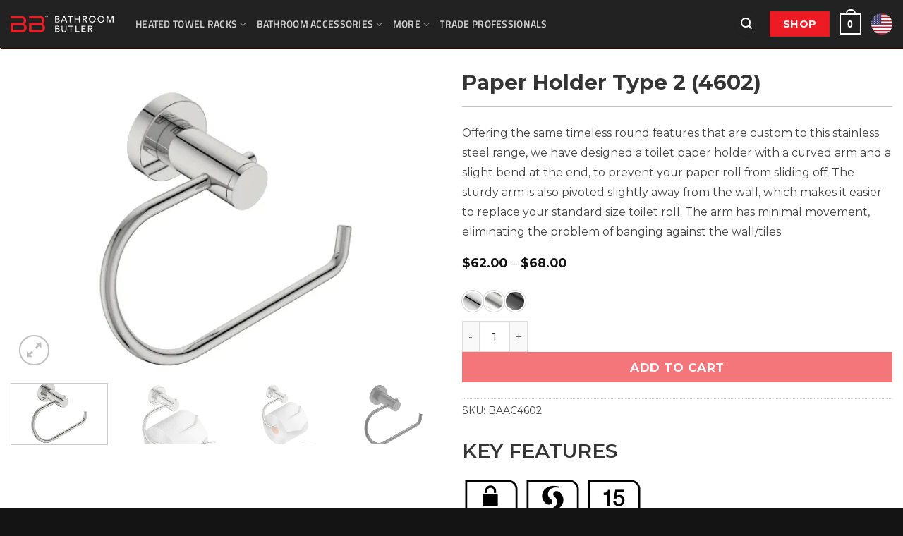

--- FILE ---
content_type: text/html; charset=UTF-8
request_url: https://www.bathroombutler.com/us/product/paper-holder-type-2-4602/
body_size: 93373
content:
<!DOCTYPE html>
<html lang="en-US" class="loading-site no-js">
<head>
	<meta charset="UTF-8" />
	<link rel="profile" href="http://gmpg.org/xfn/11" />
	<link rel="pingback" href="https://www.bathroombutler.com/us/xmlrpc.php" />

	<script>(function(html){html.className = html.className.replace(/\bno-js\b/,'js')})(document.documentElement);</script>

            <script data-minify="1" async src='https://www.bathroombutler.com/us/wp-content/cache/min/7/i/5b3d63e86e326c359a56cbc1f450c071.js?ver=1764185530' class='ct_clicktrue'></script>
            <script data-minify="1" async src='https://www.bathroombutler.com/us/wp-content/cache/min/7/monitor/stat.js?ver=1764185531'>
            </script>
        <meta name='robots' content='index, follow, max-image-preview:large, max-snippet:-1, max-video-preview:-1' />
	<style>img:is([sizes="auto" i], [sizes^="auto," i]) { contain-intrinsic-size: 3000px 1500px }</style>
	
<!-- Google Tag Manager for WordPress by gtm4wp.com -->
<script data-cfasync="false" data-pagespeed-no-defer>
	var gtm4wp_datalayer_name = "dataLayer";
	var dataLayer = dataLayer || [];
	const gtm4wp_use_sku_instead = 1;
	const gtm4wp_currency = 'USD';
	const gtm4wp_product_per_impression = 0;
	const gtm4wp_clear_ecommerce = false;
	const gtm4wp_datalayer_max_timeout = 2000;
</script>
<!-- End Google Tag Manager for WordPress by gtm4wp.com --><meta name="viewport" content="width=device-width, initial-scale=1" /><script>window._wca = window._wca || [];</script>

	<!-- This site is optimized with the Yoast SEO plugin v26.8 - https://yoast.com/product/yoast-seo-wordpress/ -->
	<title>Paper Holder Type 2 (4602) - Bathroom Butler United States</title><link rel="preload" as="style" href="https://fonts.googleapis.com/css2?family=Montserrat:ital,wght@0,100..900;1,100..900&#038;display=swap" /><link rel="stylesheet" href="https://fonts.googleapis.com/css2?family=Montserrat:ital,wght@0,100..900;1,100..900&#038;display=swap" media="print" onload="this.media='all'" /><noscript><link rel="stylesheet" href="https://fonts.googleapis.com/css2?family=Montserrat:ital,wght@0,100..900;1,100..900&#038;display=swap" /></noscript>
	<meta name="description" content="Buy Online this stainless steel Toilet Roll Holder with our patented RIGID Loc mounting system, it will remain firmly fixed to the mounting." />
	<link rel="canonical" href="https://www.bathroombutler.com/us/product/paper-holder-type-2-4602/" />
	<meta property="og:locale" content="en_US" />
	<meta property="og:type" content="article" />
	<meta property="og:title" content="Paper Holder Type 2 (4602) - Bathroom Butler United States" />
	<meta property="og:description" content="Buy Online this stainless steel Toilet Roll Holder with our patented RIGID Loc mounting system, it will remain firmly fixed to the mounting." />
	<meta property="og:url" content="https://www.bathroombutler.com/us/product/paper-holder-type-2-4602/" />
	<meta property="og:site_name" content="Bathroom Butler United States" />
	<meta property="article:modified_time" content="2025-12-17T05:49:52+00:00" />
	<meta property="og:image" content="https://bunny-wp-pullzone-yq9zd17pye.b-cdn.net/wp-content/uploads/sites/7/2021/02/4602-Toilet-Paper-Holder-Polished-Stainless-Steel-01-1.jpg" />
	<meta property="og:image:width" content="1200" />
	<meta property="og:image:height" content="801" />
	<meta property="og:image:type" content="image/jpeg" />
	<meta name="twitter:card" content="summary_large_image" />
	<meta name="twitter:label1" content="Est. reading time" />
	<meta name="twitter:data1" content="2 minutes" />
	<script type="application/ld+json" class="yoast-schema-graph">{"@context":"https://schema.org","@graph":[{"@type":"WebPage","@id":"https://www.bathroombutler.com/us/product/paper-holder-type-2-4602/","url":"https://www.bathroombutler.com/us/product/paper-holder-type-2-4602/","name":"Paper Holder Type 2 (4602) - Bathroom Butler United States","isPartOf":{"@id":"https://www.bathroombutler.com/us/#website"},"primaryImageOfPage":{"@id":"https://www.bathroombutler.com/us/product/paper-holder-type-2-4602/#primaryimage"},"image":{"@id":"https://www.bathroombutler.com/us/product/paper-holder-type-2-4602/#primaryimage"},"thumbnailUrl":"https://i0.wp.com/www.bathroombutler.com/us/wp-content/uploads/sites/7/2021/02/4602-Toilet-Paper-Holder-Polished-Stainless-Steel-01-1.jpg?fit=1200%2C801&ssl=1","datePublished":"2021-02-02T13:35:57+00:00","dateModified":"2025-12-17T05:49:52+00:00","description":"Buy Online this stainless steel Toilet Roll Holder with our patented RIGID Loc mounting system, it will remain firmly fixed to the mounting.","breadcrumb":{"@id":"https://www.bathroombutler.com/us/product/paper-holder-type-2-4602/#breadcrumb"},"inLanguage":"en-US","potentialAction":[{"@type":"ReadAction","target":["https://www.bathroombutler.com/us/product/paper-holder-type-2-4602/"]}]},{"@type":"ImageObject","inLanguage":"en-US","@id":"https://www.bathroombutler.com/us/product/paper-holder-type-2-4602/#primaryimage","url":"https://i0.wp.com/www.bathroombutler.com/us/wp-content/uploads/sites/7/2021/02/4602-Toilet-Paper-Holder-Polished-Stainless-Steel-01-1.jpg?fit=1200%2C801&ssl=1","contentUrl":"https://i0.wp.com/www.bathroombutler.com/us/wp-content/uploads/sites/7/2021/02/4602-Toilet-Paper-Holder-Polished-Stainless-Steel-01-1.jpg?fit=1200%2C801&ssl=1","width":1200,"height":801,"caption":"Toilet Paper Holder 4602 – Polished Stainless Steel - Bathroom Butler bathroom accessories"},{"@type":"BreadcrumbList","@id":"https://www.bathroombutler.com/us/product/paper-holder-type-2-4602/#breadcrumb","itemListElement":[{"@type":"ListItem","position":1,"name":"Home","item":"https://www.bathroombutler.com/us/"},{"@type":"ListItem","position":2,"name":"Shop","item":"https://www.bathroombutler.com/us/shop/"},{"@type":"ListItem","position":3,"name":"Paper Holder Type 2 (4602)"}]},{"@type":"WebSite","@id":"https://www.bathroombutler.com/us/#website","url":"https://www.bathroombutler.com/us/","name":"Bathroom Butler United States","description":"Heated Towel Racks and Bathroom Accessories","publisher":{"@id":"https://www.bathroombutler.com/us/#organization"},"alternateName":"Bathroom Butler","potentialAction":[{"@type":"SearchAction","target":{"@type":"EntryPoint","urlTemplate":"https://www.bathroombutler.com/us/?s={search_term_string}"},"query-input":{"@type":"PropertyValueSpecification","valueRequired":true,"valueName":"search_term_string"}}],"inLanguage":"en-US"},{"@type":"Organization","@id":"https://www.bathroombutler.com/us/#organization","name":"Bathroom Butler","url":"https://www.bathroombutler.com/us/","logo":{"@type":"ImageObject","inLanguage":"en-US","@id":"https://www.bathroombutler.com/us/#/schema/logo/image/","url":"https://i0.wp.com/www.bathroombutler.com/us/wp-content/uploads/sites/7/2021/05/Logo-Bathroom-Butler.png?fit=232%2C67&ssl=1","contentUrl":"https://i0.wp.com/www.bathroombutler.com/us/wp-content/uploads/sites/7/2021/05/Logo-Bathroom-Butler.png?fit=232%2C67&ssl=1","width":232,"height":67,"caption":"Bathroom Butler"},"image":{"@id":"https://www.bathroombutler.com/us/#/schema/logo/image/"}}]}</script>
	<!-- / Yoast SEO plugin. -->


<link rel='dns-prefetch' href='//assets.pinterest.com' />
<link rel='dns-prefetch' href='//stats.wp.com' />
<link rel='dns-prefetch' href='//fonts.gstatic.com' />
<link rel='dns-prefetch' href='//script.hotjar.com' />
<link rel='dns-prefetch' href='//connect.facebook.net' />
<link rel='dns-prefetch' href='//gstatic.com' />
<link href='https://fonts.gstatic.com' crossorigin rel='preconnect' />
<link rel='preconnect' href='//i0.wp.com' />
<link rel='preconnect' href='//c0.wp.com' />
<link rel='preconnect' href='https://bunny-wp-pullzone-yq9zd17pye.b-cdn.net' />
<link rel='prefetch' href='https://bunny-wp-pullzone-yq9zd17pye.b-cdn.net/wp-content/themes/flatsome/assets/js/flatsome.js?ver=e2eddd6c228105dac048' />
<link rel='prefetch' href='https://bunny-wp-pullzone-yq9zd17pye.b-cdn.net/wp-content/themes/flatsome/assets/js/chunk.slider.js?ver=3.20.3' />
<link rel='prefetch' href='https://bunny-wp-pullzone-yq9zd17pye.b-cdn.net/wp-content/themes/flatsome/assets/js/chunk.popups.js?ver=3.20.3' />
<link rel='prefetch' href='https://bunny-wp-pullzone-yq9zd17pye.b-cdn.net/wp-content/themes/flatsome/assets/js/chunk.tooltips.js?ver=3.20.3' />
<link rel='prefetch' href='https://bunny-wp-pullzone-yq9zd17pye.b-cdn.net/wp-content/themes/flatsome/assets/js/woocommerce.js?ver=1c9be63d628ff7c3ff4c' />
<style id='wp-emoji-styles-inline-css' type='text/css'>

	img.wp-smiley, img.emoji {
		display: inline !important;
		border: none !important;
		box-shadow: none !important;
		height: 1em !important;
		width: 1em !important;
		margin: 0 0.07em !important;
		vertical-align: -0.1em !important;
		background: none !important;
		padding: 0 !important;
	}
</style>
<link rel='stylesheet' id='jet-engine-frontend-css' href='https://bunny-wp-pullzone-yq9zd17pye.b-cdn.net/wp-content/plugins/jet-engine/assets/css/frontend.css?ver=3.6.8' type='text/css' media='all' />
<link data-minify="1" rel='stylesheet' id='photoswipe-css' href='https://www.bathroombutler.com/us/wp-content/cache/min/7/p/woocommerce/10.4.3/assets/css/photoswipe/photoswipe.min.css?ver=1766442131' type='text/css' media='all' />
<link data-minify="1" rel='stylesheet' id='photoswipe-default-skin-css' href='https://www.bathroombutler.com/us/wp-content/cache/min/7/p/woocommerce/10.4.3/assets/css/photoswipe/default-skin/default-skin.min.css?ver=1766442131' type='text/css' media='all' />
<style id='woocommerce-inline-inline-css' type='text/css'>
.woocommerce form .form-row .required { visibility: visible; }
</style>
<link rel='stylesheet' id='pinterest-for-woocommerce-pins-css' href='//www.bathroombutler.com/us/wp-content/plugins/pinterest-for-woocommerce/assets/css/frontend/pinterest-for-woocommerce-pins.min.css?ver=1.4.23' type='text/css' media='all' />
<link rel='stylesheet' id='gateway-css' href='https://bunny-wp-pullzone-yq9zd17pye.b-cdn.net/wp-content/plugins/woocommerce-paypal-payments/modules/ppcp-button/assets/css/gateway.css?ver=3.3.2' type='text/css' media='all' />
<link rel='stylesheet' id='woo_conditional_shipping_css-css' href='https://bunny-wp-pullzone-yq9zd17pye.b-cdn.net/wp-content/plugins/conditional-shipping-for-woocommerce/includes/frontend/../../frontend/css/woo-conditional-shipping.css?ver=3.6.0.free' type='text/css' media='all' />
<link rel='stylesheet' id='lpr-modal-css' href='https://bunny-wp-pullzone-yq9zd17pye.b-cdn.net/wp-content/plugins/leo-product-recommendations/assets/css/modal.css?ver=3.1.0' type='text/css' media='all' />
<link rel='stylesheet' id='wcpf-plugin-style-css' href='https://bunny-wp-pullzone-yq9zd17pye.b-cdn.net/wp-content/plugins/woocommerce-product-filters/assets/css/plugin.css?ver=1.4.32' type='text/css' media='all' />
<link rel='stylesheet' id='flatsome-woocommerce-product-filters-css' href='https://bunny-wp-pullzone-yq9zd17pye.b-cdn.net/wp-content/themes/flatsome/inc/integrations/wc-product-filters/product-filters.css?ver=3.20.3' type='text/css' media='all' />
<link rel='stylesheet' id='flatsome-swatches-frontend-css' href='https://bunny-wp-pullzone-yq9zd17pye.b-cdn.net/wp-content/themes/flatsome/assets/css/extensions/flatsome-swatches-frontend.css?ver=3.20.3' type='text/css' media='all' />
<link rel='stylesheet' id='wc_stripe_express_checkout_style-css' href='https://bunny-wp-pullzone-yq9zd17pye.b-cdn.net/wp-content/plugins/woocommerce-gateway-stripe/build/express-checkout.css?ver=f49792bd42ded7e3e1cb' type='text/css' media='all' />
<link rel='stylesheet' id='flatsome-main-css' href='https://bunny-wp-pullzone-yq9zd17pye.b-cdn.net/wp-content/themes/flatsome/assets/css/flatsome.css?ver=3.20.3' type='text/css' media='all' />
<style id='flatsome-main-inline-css' type='text/css'>
@font-face {
				font-family: "fl-icons";
				font-display: block;
				src: url(https://bunny-wp-pullzone-yq9zd17pye.b-cdn.net/wp-content/themes/flatsome/assets/css/icons/fl-icons.eot?v=3.20.3);
				src:
					url(https://bunny-wp-pullzone-yq9zd17pye.b-cdn.net/wp-content/themes/flatsome/assets/css/icons/fl-icons.eot#iefix?v=3.20.3) format("embedded-opentype"),
					url(https://bunny-wp-pullzone-yq9zd17pye.b-cdn.net/wp-content/themes/flatsome/assets/css/icons/fl-icons.woff2?v=3.20.3) format("woff2"),
					url(https://bunny-wp-pullzone-yq9zd17pye.b-cdn.net/wp-content/themes/flatsome/assets/css/icons/fl-icons.ttf?v=3.20.3) format("truetype"),
					url(https://bunny-wp-pullzone-yq9zd17pye.b-cdn.net/wp-content/themes/flatsome/assets/css/icons/fl-icons.woff?v=3.20.3) format("woff"),
					url(https://bunny-wp-pullzone-yq9zd17pye.b-cdn.net/wp-content/themes/flatsome/assets/css/icons/fl-icons.svg?v=3.20.3#fl-icons) format("svg");
			}
</style>
<link rel='stylesheet' id='flatsome-shop-css' href='https://bunny-wp-pullzone-yq9zd17pye.b-cdn.net/wp-content/themes/flatsome/assets/css/flatsome-shop.css?ver=3.20.3' type='text/css' media='all' />
<link rel='stylesheet' id='flatsome-style-css' href='https://bunny-wp-pullzone-yq9zd17pye.b-cdn.net/wp-content/themes/flatsome-child/style.css?ver=3.0' type='text/css' media='all' />
<script type="text/template" id="tmpl-variation-template">
	<div class="woocommerce-variation-description">{{{ data.variation.variation_description }}}</div>
	<div class="woocommerce-variation-price">{{{ data.variation.price_html }}}</div>
	<div class="woocommerce-variation-availability">{{{ data.variation.availability_html }}}</div>
</script>
<script type="text/template" id="tmpl-unavailable-variation-template">
	<p role="alert">Sorry, this product is unavailable. Please choose a different combination.</p>
</script>
<script type="text/javascript" src="https://c0.wp.com/c/6.8.3/wp-includes/js/jquery/jquery.min.js" id="jquery-core-js"></script>
<script type="text/javascript" id="clickceaseFrontEnd-js-extra">
/* <![CDATA[ */
var ajax_obj = {"cc_nonce":"16d4026f06","ajax_url":"https:\/\/www.bathroombutler.com\/us\/wp-admin\/admin-ajax.php","ajax_action":"validate_clickcease_response"};
/* ]]> */
</script>
<script type="text/javascript" src="https://bunny-wp-pullzone-yq9zd17pye.b-cdn.net/wp-content/plugins/clickcease-click-fraud-protection/includes/assets/js/front-end.js?ver=1.0" id="clickceaseFrontEnd-js"></script>
<script data-minify="1" type="text/javascript" src="https://www.bathroombutler.com/us/wp-content/cache/min/7/p/woocommerce/10.4.3/assets/js/js-cookie/js.cookie.min.js?ver=1766441360" id="wc-js-cookie-js" data-wp-strategy="defer"></script>
<script type="text/javascript" id="wc-cart-fragments-js-extra">
/* <![CDATA[ */
var wc_cart_fragments_params = {"ajax_url":"\/us\/wp-admin\/admin-ajax.php","wc_ajax_url":"\/us\/?wc-ajax=%%endpoint%%","cart_hash_key":"wc_cart_hash_aeb77222c18c23da3e14ee8e7018c42f","fragment_name":"wc_fragments_aeb77222c18c23da3e14ee8e7018c42f","request_timeout":"5000"};
/* ]]> */
</script>
<script data-minify="1" type="text/javascript" src="https://www.bathroombutler.com/us/wp-content/cache/min/7/p/woocommerce/10.4.3/assets/js/frontend/cart-fragments.min.js?ver=1766441360" id="wc-cart-fragments-js" defer="defer" data-wp-strategy="defer"></script>
<script data-minify="1" type="text/javascript" src="https://www.bathroombutler.com/us/wp-content/cache/min/7/p/woocommerce/10.4.3/assets/js/jquery-blockui/jquery.blockUI.min.js?ver=1766441360" id="wc-jquery-blockui-js" data-wp-strategy="defer"></script>
<script data-minify="1" type="text/javascript" src="https://www.bathroombutler.com/us/wp-content/cache/min/7/p/woocommerce/10.4.3/assets/js/photoswipe/photoswipe.min.js?ver=1766442132" id="wc-photoswipe-js" defer="defer" data-wp-strategy="defer"></script>
<script data-minify="1" type="text/javascript" src="https://www.bathroombutler.com/us/wp-content/cache/min/7/p/woocommerce/10.4.3/assets/js/photoswipe/photoswipe-ui-default.min.js?ver=1766442132" id="wc-photoswipe-ui-default-js" defer="defer" data-wp-strategy="defer"></script>
<script type="text/javascript" id="wc-single-product-js-extra">
/* <![CDATA[ */
var wc_single_product_params = {"i18n_required_rating_text":"Please select a rating","i18n_rating_options":["1 of 5 stars","2 of 5 stars","3 of 5 stars","4 of 5 stars","5 of 5 stars"],"i18n_product_gallery_trigger_text":"View full-screen image gallery","review_rating_required":"yes","flexslider":{"rtl":false,"animation":"slide","smoothHeight":true,"directionNav":false,"controlNav":"thumbnails","slideshow":false,"animationSpeed":500,"animationLoop":false,"allowOneSlide":false},"zoom_enabled":"","zoom_options":[],"photoswipe_enabled":"1","photoswipe_options":{"shareEl":false,"closeOnScroll":false,"history":false,"hideAnimationDuration":0,"showAnimationDuration":0},"flexslider_enabled":""};
/* ]]> */
</script>
<script data-minify="1" type="text/javascript" src="https://www.bathroombutler.com/us/wp-content/cache/min/7/p/woocommerce/10.4.3/assets/js/frontend/single-product.min.js?ver=1766442132" id="wc-single-product-js" defer="defer" data-wp-strategy="defer"></script>
<script type="text/javascript" id="wpgmza_data-js-extra">
/* <![CDATA[ */
var wpgmza_google_api_status = {"message":"Enqueued","code":"ENQUEUED"};
/* ]]> */
</script>
<script type="text/javascript" src="https://bunny-wp-pullzone-yq9zd17pye.b-cdn.net/wp-content/plugins/wp-google-maps/wpgmza_data.js?ver=6.8.3" id="wpgmza_data-js"></script>
<script type="text/javascript" id="tp-js-js-extra">
/* <![CDATA[ */
var trustpilot_settings = {"key":"RE53nkanb93snBii","TrustpilotScriptUrl":"https:\/\/invitejs.trustpilot.com\/tp.min.js","IntegrationAppUrl":"\/\/ecommscript-integrationapp.trustpilot.com","PreviewScriptUrl":"\/\/ecommplugins-scripts.trustpilot.com\/v2.1\/js\/preview.min.js","PreviewCssUrl":"\/\/ecommplugins-scripts.trustpilot.com\/v2.1\/css\/preview.min.css","PreviewWPCssUrl":"\/\/ecommplugins-scripts.trustpilot.com\/v2.1\/css\/preview_wp.css","WidgetScriptUrl":"\/\/widget.trustpilot.com\/bootstrap\/v5\/tp.widget.bootstrap.min.js"};
/* ]]> */
</script>
<script type="text/javascript" src="https://bunny-wp-pullzone-yq9zd17pye.b-cdn.net/wp-content/plugins/trustpilot-reviews/review/assets/js/headerScript.min.js?ver=1.0&#039; async=&#039;async" id="tp-js-js"></script>
<script type="text/javascript" id="woo-conditional-shipping-js-js-extra">
/* <![CDATA[ */
var conditional_shipping_settings = {"trigger_fields":[]};
/* ]]> */
</script>
<script type="text/javascript" src="https://bunny-wp-pullzone-yq9zd17pye.b-cdn.net/wp-content/plugins/conditional-shipping-for-woocommerce/includes/frontend/../../frontend/js/woo-conditional-shipping.js?ver=3.6.0.free" id="woo-conditional-shipping-js-js"></script>
<script data-minify="1" type="text/javascript" src="https://www.bathroombutler.com/us/wp-content/cache/min/7/c/6.8.3/wp-includes/js/dist/hooks.min.js?ver=1764185531" id="wp-hooks-js"></script>
<script data-minify="1" type="text/javascript" src="https://www.bathroombutler.com/us/wp-content/cache/min/7/c/6.8.3/wp-includes/js/underscore.min.js?ver=1764185531" id="underscore-js"></script>
<script type="text/javascript" id="wp-util-js-extra">
/* <![CDATA[ */
var _wpUtilSettings = {"ajax":{"url":"\/us\/wp-admin\/admin-ajax.php"}};
/* ]]> */
</script>
<script data-minify="1" type="text/javascript" src="https://www.bathroombutler.com/us/wp-content/cache/min/7/c/6.8.3/wp-includes/js/wp-util.min.js?ver=1764185531" id="wp-util-js"></script>
<script type="text/javascript" id="wc-add-to-cart-variation-js-extra">
/* <![CDATA[ */
var wc_add_to_cart_variation_params = {"wc_ajax_url":"\/us\/?wc-ajax=%%endpoint%%","i18n_no_matching_variations_text":"Sorry, no products matched your selection. Please choose a different combination.","i18n_make_a_selection_text":"Please select some product options before adding this product to your cart.","i18n_unavailable_text":"Sorry, this product is unavailable. Please choose a different combination.","i18n_reset_alert_text":"Your selection has been reset. Please select some product options before adding this product to your cart."};
/* ]]> */
</script>
<script data-minify="1" type="text/javascript" src="https://www.bathroombutler.com/us/wp-content/cache/min/7/p/woocommerce/10.4.3/assets/js/frontend/add-to-cart-variation.min.js?ver=1766441360" id="wc-add-to-cart-variation-js" defer="defer" data-wp-strategy="defer"></script>
<script data-minify="1" type="text/javascript" src="https://www.bathroombutler.com/us/wp-content/cache/min/7/c/6.8.3/wp-includes/js/jquery/ui/core.min.js?ver=1764185531" id="jquery-ui-core-js"></script>
<script data-minify="1" type="text/javascript" src="https://www.bathroombutler.com/us/wp-content/cache/min/7/c/6.8.3/wp-includes/js/jquery/ui/mouse.min.js?ver=1764185531" id="jquery-ui-mouse-js"></script>
<script data-minify="1" type="text/javascript" src="https://www.bathroombutler.com/us/wp-content/cache/min/7/c/6.8.3/wp-includes/js/jquery/ui/slider.min.js?ver=1764185531" id="jquery-ui-slider-js"></script>
<script type="text/javascript" src="https://bunny-wp-pullzone-yq9zd17pye.b-cdn.net/wp-content/plugins/woocommerce-product-filters/assets/js/front-vendor.js?ver=1.4.32" id="wcpf-plugin-vendor-script-js"></script>
<script data-minify="1" type="text/javascript" src="https://www.bathroombutler.com/us/wp-content/cache/min/7/p/woocommerce/10.4.3/assets/js/accounting/accounting.min.js?ver=1766441360" id="wc-accounting-js"></script>
<script type="text/javascript" id="wcpf-plugin-script-js-extra">
/* <![CDATA[ */
var WCPFData = {"registerEntities":{"Project":{"id":"Project","class":"WooCommerce_Product_Filter_Plugin\\Entity","post_type":"wcpf_project","label":"Project","default_options":{"urlNavigation":"query","filteringStarts":"auto","urlNavigationOptions":[],"useComponents":["pagination","sorting","results-count","page-title","breadcrumb"],"paginationAjax":true,"sortingAjax":true,"productsContainerSelector":".products","paginationSelector":".woocommerce-pagination","resultCountSelector":".woocommerce-result-count","sortingSelector":".woocommerce-ordering","pageTitleSelector":".woocommerce-products-header__title","breadcrumbSelector":".woocommerce-breadcrumb","multipleContainersForProducts":true},"is_grouped":true,"editor_component_class":"WooCommerce_Product_Filter_Plugin\\Project\\Editor_Component","filter_component_class":"WooCommerce_Product_Filter_Plugin\\Project\\Filter_Component","variations":false},"BoxListField":{"id":"BoxListField","class":"WooCommerce_Product_Filter_Plugin\\Entity","post_type":"wcpf_item","label":"Box List","default_options":{"itemsSource":"attribute","itemsDisplay":"all","queryType":"or","itemsDisplayHierarchical":true,"displayHierarchicalCollapsed":false,"displayTitle":true,"displayToggleContent":true,"defaultToggleState":"show","cssClass":"","actionForEmptyOptions":"hide","displayProductCount":true,"productCountPolicy":"for-option-only","multiSelect":true,"boxSize":"45px"},"is_grouped":false,"editor_component_class":"WooCommerce_Product_Filter_Plugin\\Field\\Box_list\\Editor_Component","filter_component_class":"WooCommerce_Product_Filter_Plugin\\Field\\Box_List\\Filter_Component","variations":true},"CheckBoxListField":{"id":"CheckBoxListField","class":"WooCommerce_Product_Filter_Plugin\\Entity","post_type":"wcpf_item","label":"Checkbox","default_options":{"itemsSource":"attribute","itemsDisplay":"all","queryType":"or","itemsDisplayHierarchical":true,"displayHierarchicalCollapsed":false,"displayTitle":true,"displayToggleContent":true,"defaultToggleState":"show","cssClass":"","actionForEmptyOptions":"hide","displayProductCount":true,"productCountPolicy":"for-option-only","seeMoreOptionsBy":"scrollbar","heightOfVisibleContent":12},"is_grouped":false,"editor_component_class":"WooCommerce_Product_Filter_Plugin\\Field\\Check_Box_List\\Editor_Component","filter_component_class":"WooCommerce_Product_Filter_Plugin\\Field\\Check_Box_List\\Filter_Component","variations":true},"DropDownListField":{"id":"DropDownListField","class":"WooCommerce_Product_Filter_Plugin\\Entity","post_type":"wcpf_item","label":"Drop Down","default_options":{"itemsSource":"attribute","itemsDisplay":"all","queryType":"or","itemsDisplayHierarchical":true,"displayHierarchicalCollapsed":false,"displayTitle":true,"displayToggleContent":true,"defaultToggleState":"show","cssClass":"","actionForEmptyOptions":"hide","displayProductCount":true,"productCountPolicy":"for-option-only","titleItemReset":"Show all"},"is_grouped":false,"editor_component_class":"WooCommerce_Product_Filter_Plugin\\Field\\Drop_Down_List\\Editor_Component","filter_component_class":"WooCommerce_Product_Filter_Plugin\\Field\\Drop_Down_List\\Filter_Component","variations":true},"ButtonField":{"id":"ButtonField","class":"WooCommerce_Product_Filter_Plugin\\Entity","post_type":"wcpf_item","label":"Button","default_options":{"cssClass":"","action":"reset"},"is_grouped":false,"editor_component_class":"WooCommerce_Product_Filter_Plugin\\Field\\Button\\Editor_Component","filter_component_class":"WooCommerce_Product_Filter_Plugin\\Field\\Button\\Filter_Component","variations":true},"ColorListField":{"id":"ColorListField","class":"WooCommerce_Product_Filter_Plugin\\Entity","post_type":"wcpf_item","label":"Colors","default_options":{"itemsSource":"attribute","itemsDisplay":"all","queryType":"or","itemsDisplayHierarchical":true,"displayHierarchicalCollapsed":false,"displayTitle":true,"displayToggleContent":true,"defaultToggleState":"show","cssClass":"","actionForEmptyOptions":"hide","displayProductCount":true,"productCountPolicy":"for-option-only","optionKey":"colors"},"is_grouped":false,"editor_component_class":"WooCommerce_Product_Filter_Plugin\\Field\\Color_List\\Editor_Component","filter_component_class":"WooCommerce_Product_Filter_Plugin\\Field\\Color_List\\Filter_Component","variations":true},"RadioListField":{"id":"RadioListField","class":"WooCommerce_Product_Filter_Plugin\\Entity","post_type":"wcpf_item","label":"Radio","default_options":{"itemsSource":"attribute","itemsDisplay":"all","queryType":"or","itemsDisplayHierarchical":true,"displayHierarchicalCollapsed":false,"displayTitle":true,"displayToggleContent":true,"defaultToggleState":"show","cssClass":"","actionForEmptyOptions":"hide","displayProductCount":true,"productCountPolicy":"for-option-only","titleItemReset":"Show all","seeMoreOptionsBy":"scrollbar","heightOfVisibleContent":12},"is_grouped":false,"editor_component_class":"WooCommerce_Product_Filter_Plugin\\Field\\Radio_List\\Editor_Component","filter_component_class":"WooCommerce_Product_Filter_Plugin\\Field\\Radio_List\\Filter_Component","variations":true},"TextListField":{"id":"TextListField","class":"WooCommerce_Product_Filter_Plugin\\Entity","post_type":"wcpf_item","label":"Text List","default_options":{"itemsSource":"attribute","itemsDisplay":"all","queryType":"or","itemsDisplayHierarchical":true,"displayHierarchicalCollapsed":false,"displayTitle":true,"displayToggleContent":true,"defaultToggleState":"show","cssClass":"","actionForEmptyOptions":"hide","displayProductCount":true,"productCountPolicy":"for-option-only","multiSelect":true,"useInlineStyle":false},"is_grouped":false,"editor_component_class":"WooCommerce_Product_Filter_Plugin\\Field\\Text_List\\Editor_Component","filter_component_class":"WooCommerce_Product_Filter_Plugin\\Field\\Text_List\\Filter_Component","variations":true},"PriceSliderField":{"id":"PriceSliderField","class":"WooCommerce_Product_Filter_Plugin\\Entity","post_type":"wcpf_item","label":"Price slider","default_options":{"minPriceOptionKey":"min-price","maxPriceOptionKey":"max-price","optionKey":"price","optionKeyFormat":"dash","cssClass":"","displayMinMaxInput":true,"displayTitle":true,"displayToggleContent":true,"defaultToggleState":"show","displayPriceLabel":true},"is_grouped":false,"editor_component_class":"WooCommerce_Product_Filter_Plugin\\Field\\Price_Slider\\Editor_Component","filter_component_class":"WooCommerce_Product_Filter_Plugin\\Field\\Price_Slider\\Filter_Component","variations":false},"SimpleBoxLayout":{"id":"SimpleBoxLayout","class":"WooCommerce_Product_Filter_Plugin\\Entity","post_type":"wcpf_item","label":"Simple Box","default_options":{"displayToggleContent":true,"defaultToggleState":"show","cssClass":""},"is_grouped":true,"editor_component_class":"WooCommerce_Product_Filter_Plugin\\Layout\\Simple_Box\\Editor_Component","filter_component_class":"WooCommerce_Product_Filter_Plugin\\Layout\\Simple_Box\\Filter_Component","variations":false},"ColumnsLayout":{"id":"ColumnsLayout","class":"WooCommerce_Product_Filter_Plugin\\Entity","post_type":"wcpf_item","label":"Columns","default_options":{"columns":[{"entities":[],"options":{"width":"50%"}}]},"is_grouped":true,"editor_component_class":"WooCommerce_Product_Filter_Plugin\\Layout\\Columns\\Editor_Component","filter_component_class":"WooCommerce_Product_Filter_Plugin\\Layout\\Columns\\Filter_Component","variations":false}},"messages":{"selectNoMatchesFound":"No matches found"},"selectors":{"productsContainer":".products","paginationContainer":".woocommerce-pagination","resultCount":".woocommerce-result-count","sorting":".woocommerce-ordering","pageTitle":".woocommerce-products-header__title","breadcrumb":".woocommerce-breadcrumb"},"pageUrl":"https:\/\/www.bathroombutler.com\/us\/product\/paper-holder-type-2-4602\/","isPaged":"","scriptAfterProductsUpdate":"","scrollTop":"no","priceFormat":{"currencyFormatNumDecimals":0,"currencyFormatSymbol":"&#36;","currencyFormatDecimalSep":".","currencyFormatThousandSep":",","currencyFormat":"%s%v"}};
/* ]]> */
</script>
<script type="text/javascript" src="https://bunny-wp-pullzone-yq9zd17pye.b-cdn.net/wp-content/plugins/woocommerce-product-filters/assets/build/js/plugin.js?ver=1.4.32" id="wcpf-plugin-script-js"></script>
<script type="text/javascript" src="https://stats.wp.com/s-202604.js" id="woocommerce-analytics-js" defer="defer" data-wp-strategy="defer"></script>
<script type="text/javascript" id="wpm-js-extra">
/* <![CDATA[ */
var wpm = {"ajax_url":"https:\/\/www.bathroombutler.com\/us\/wp-admin\/admin-ajax.php","root":"https:\/\/www.bathroombutler.com\/us\/wp-json\/","nonce_wp_rest":"718f1349b9","nonce_ajax":"53c06a12df"};
/* ]]> */
</script>
<script type="text/javascript" src="https://bunny-wp-pullzone-yq9zd17pye.b-cdn.net/wp-content/plugins/woocommerce-google-adwords-conversion-tracking-tag/js/public/free/wpm-public.p1.min.js?ver=1.54.1" id="wpm-js"></script>
		<script>
			window.wc_ga_pro = {};

			window.wc_ga_pro.ajax_url = 'https://www.bathroombutler.com/us/wp-admin/admin-ajax.php';

			window.wc_ga_pro.available_gateways = {"stripe":"Credit \/ Debit Card","ppcp-gateway":"Pay via PayPal"};

			// interpolate json by replacing placeholders with variables (only used by UA tracking)
			window.wc_ga_pro.interpolate_json = function( object, variables ) {

				if ( ! variables ) {
					return object;
				}

				let j = JSON.stringify( object );

				for ( let k in variables ) {
					j = j.split( '{$' + k + '}' ).join( variables[ k ] );
				}

				return JSON.parse( j );
			};

			// return the title for a payment gateway
			window.wc_ga_pro.get_payment_method_title = function( payment_method ) {
				return window.wc_ga_pro.available_gateways[ payment_method ] || payment_method;
			};

			// check if an email is valid
			window.wc_ga_pro.is_valid_email = function( email ) {
				return /[^\s@]+@[^\s@]+\.[^\s@]+/.test( email );
			};
		</script>
				<!-- Google tag (gtag.js) -->
		<script async src='https://www.googletagmanager.com/gtag/js?id=G-MF9DER8WYF&l=dataLayer'></script>
		<script >

			window.dataLayer = window.dataLayer || [];

			function gtag() {
				dataLayer.push(arguments);
			}

			gtag('js', new Date());

			gtag('config', 'G-MF9DER8WYF', {"cookie_domain":"auto"});

						gtag('consent', 'default', {"analytics_storage":"denied","ad_storage":"denied","ad_user_data":"denied","ad_personalization":"denied","region":["AT","BE","BG","HR","CY","CZ","DK","EE","FI","FR","DE","GR","HU","IS","IE","IT","LV","LI","LT","LU","MT","NL","NO","PL","PT","RO","SK","SI","ES","SE","GB","CH"]});
			
			
			(function() {

				const event = document.createEvent('Event');

				event.initEvent( 'wc_google_analytics_pro_gtag_loaded', true, true );

				document.dispatchEvent( event );
			})();
		</script>
		<!-- HFCM by 99 Robots - Snippet # 1: Klaviyo -->
<script async type="text/javascript" src="https://static.klaviyo.com/onsite/js/klaviyo.js?company_id=Vn6bXf"></script>
<!-- /end HFCM by 99 Robots -->
<!-- HFCM by 99 Robots - Snippet # 2: Facebook PIXEL 396010287645079 -->
<!-- Meta Pixel Code -->
<script>
!function(f,b,e,v,n,t,s)
{if(f.fbq)return;n=f.fbq=function(){n.callMethod?
n.callMethod.apply(n,arguments):n.queue.push(arguments)};
if(!f._fbq)f._fbq=n;n.push=n;n.loaded=!0;n.version='2.0';
n.queue=[];t=b.createElement(e);t.async=!0;
t.src=v;s=b.getElementsByTagName(e)[0];
s.parentNode.insertBefore(t,s)}(window, document,'script',
'https://connect.facebook.net/en_US/fbevents.js');
fbq('init', '396010287645079');
fbq('track', 'PageView');
</script>
<noscript><img height="1" width="1" style="display:none"
src="https://www.facebook.com/tr?id=396010287645079&ev=PageView&noscript=1"
/></noscript>
<!-- End Meta Pixel Code -->
<!-- /end HFCM by 99 Robots -->
<!-- HFCM by 99 Robots - Snippet # 6: Product css -->
<style>
	
		/**Recommendation POPUP***/
	.single-lpr .cart { justify-content: center !important;}
	.single-lpr .ux-swatches.ux-swatches-in-loop {display: none !important;}
	.single-lpr p.category { margin-top: 7px !important;}
	.single-lpr .ux-swatches {  justify-content: center !important;}
	.variations th.label {display: none !important;}
	a.lpr-close-modal.lpr-button {text-transform: uppercase;background-color: #000 !important;font-weight: 700;}
	.lpr-modal .lpr-modal-content .lpr-modal-close { background-color: #ed1c24 !important;}
	.lpr-modal .lpr-modal-content .lpr-message .message-text svg {color: #ed1c24 !important;fill: #ed1c24 !important;}
	a.lpr-cart-button { color: #ed1c24 !important;}	
	a.lpr-button {text-transform: uppercase;background-color: #ed1c24 !important;font-weight: 700;}
	.lpr-modal .lpr-modal-content .lpr-message .right-buttons a.lpr-cart-count{color: #000 !important;fill: #000 !important;}
	.lpr-modal .lpr-modal-content .lpr-message .right-buttons a.lpr-cart-count .lpr-total-items { background-color: #ed1c24 !important;}
	/***/
	
	.tab_span { display: none;}
	.tab_img { width: 50px; margin: auto; text-align: center;}
	.the_prod_tabs .active > a { background-color: #ed1c24; }	
	.product-tabs > li a { text-align: center; }
	.product-tabs .active a > img, .product-tabs li > a:hover > img {
		filter: invert(97%) sepia(4%) saturate(857%) hue-rotate(211deg) brightness(116%) contrast(100%);
	}
	
	@media (min-width: 550px)
{
	.large-6.the_prod_tabs .nav-tabs>li>a, .large-6.the_prod_tabs .nav>li>a, .large-7.the_prod_tabs .nav-tabs>li>a, .large-7.the_prod_tabs .nav>li>a 
	{
		font-size: .75rem;		
    padding-left: 15px;
    padding-right: 15px;
	}
	
	.the_prod_tabs .nav-tabs>li>a, .the_prod_tabs .nav>li>a
	{
    padding-left: 18px;
    padding-right: 18px;
   /* font-size: .75rem; */
    min-height: 63px;
    text-align: center;
}
	.the_prod_tabs .tabbed-content .nav-tabs>li{
    margin: 0 0em -1px;
}
	.the_prod_tabs .col-inner ul li {
		margin-left: 0;
		margin-right: 0;
	} 
	.the_prod_tabs ul.product-tabs {
		border-bottom: 3px solid #000;
	}
	.the_prod_tabs li > a:hover { background-color: #000; }	
	
	.the_prod_tabs .nav-line > li > a:before {
		background-color: transparent;
	}
	
}
	
	#tab-download_tab img{
	width: 25px
}
.the_prod_tabs .accordion-inner {
	padding: 1em 0.7em;
}
.top_line {
	border-top: .2rem solid #ededed;
	margin-bottom: 1rem
}
.margin_auto { margin: auto !important}

.button.liquidred, a.liquidred {
    background-color: #8bdbdb;
}
	
	.price ins>span {color: #d00f16 !important}
	
	/********/
	
	@media (max-width: 450px)
	{
			.the_prod_tabs .section-bg.bg-loaded 
		{
			background-image: none !important;
		}
		
	}
	.size_90 h3{ line-height: 1.5rem; font-size: 1.2rem}
	
	@media (min-width: 1025px)
	{
		.outer { 
			/*	position: absolute;*/}
	}
	
	@media (min-width: 550px)
	{
			.size_90 p{
				font-size: 80%;
			}
			.large-6  .bbdiff .large-8 .col-inner, .large-7  .bbdiff .large-8 .col-inner, .bbdiff .large-9 .col-inner {
				min-height: 410px;
			}
			.bbdiff .large-8 .col-inner, .bbdiff .col-inner {
				min-height: 260px;
			}
		
		/*		.outer {
				display: table;
				top: 0;
				left: 0;
				height: 100%;
				width: 100%;
			}

			.middle {
				display: table-cell;
				vertical-align: middle;
			}*/

			.inner {
				padding: 15px;
			}
		.bbdiff.section {
    padding-left: 5px;
    padding-right: 5px;
}
		.video_text { min-height: 170px; }
	}
	
		@media (min-width: 1420px)
	{
		.rpid_htg {
    margin-top: 20%;
		}
	}
	
	@media (max-width: 545px)
	{
		.section.bbdiff { padding: 0;}
		ul.product-tabs > li {
    display: inline-block !important;
    width: 25%;
}
		.tab_img { width: 100%;}
		.product-tabs > li a { padding: 20px; }
		.product-tabs > li { background-color: #dedede; border: 2px solid #fff;}
	}

	@media (max-width: 420px)
	{
		.product-tabs > li a { padding: 15px; }
	}
	
</style>
<!-- /end HFCM by 99 Robots -->
<!-- HFCM by 99 Robots - Snippet # 8: Country Selector CSS -->
<style>
	
	/*** Country button on the header**/
	div#country_selector, div#country_selector_2{
    width: 30px;
		cursor: pointer;
}
	
	/* The Modal (background) */
.country_modal {
  display: none; /* Hidden by default */
  position: fixed; /* Stay in place */
  z-index: 999; /* Sit on top */
  padding-top: 15%; /* Location of the box */
  left: 0;
  top: 0;
  width: 100%; /* Full width */
  height: 100%; /* Full height */
  overflow: auto; /* Enable scroll if needed */
  background-color: rgb(0,0,0); /* Fallback color */
  background-color: rgba(0,0,0,0.4); /* Black w/ opacity */
}

/* Modal Content */
.country_modal-content {
  background-color: rgb(0 0 0 / 90%);
  margin: auto;
  padding: 20px;
  border: 1px solid #333;
  max-width: 1045px;
	position: relative;
	/*max-height: 600px;
	overflow-y: scroll;
	overflow-x: hidden;*/
}

	.country_modal-content	h4, .country_modal-content span { color: #fff;text-align: center;}
	
/* The Close Button */
span.close_modal {
    color: #fff;
    /* float: right; */
    font-size: 45px;
    line-height: 35px;
    font-weight: normal;
    position: absolute;
    right: -1px;
    top: -1px;
    display: block;
    width: 35px;
    height: 35px;
    background: #ed1c24;
    text-align: center;
}

	#c_modal,
.close_modal:hover,
.close_modal:focus {
  color: #000;
  text-decoration: none;
  cursor: pointer;
}
	
	/*Country List*/
	.country_flag {margin: auto; text-align: center;}
	.country_flag li {display:inline-block; text-align:center; padding: 1rem}
	.country_flag img { max-width: 220px; margin-bottom: 1rem; padding: 5px 0; transition: padding 0.2s ease-in-out;}
	.country_flag span {display: block; font-weight: 800;}
	.country_flag a { display: block;}
	.country_flag img:hover {padding: 0 0 10px;}
	
	
	@media (max-width: 920px)
	{
		.country_flag img { width: 90%;}
		.country_flag li {width: 30%; vertical-align: top}
	}
</style>
<!-- /end HFCM by 99 Robots -->
<!-- HFCM by 99 Robots - Snippet # 12: RETENTION.COM -->
<script type="text/javascript"> !function(){var geq=window.geq=window.geq||[];if(geq.initialize) return;if (geq.invoked){if (window.console && console.error) {console.error("GE snippet included twice.");}return;}geq.invoked = true;geq.methods = ["page", "suppress", "trackOrder", "identify", "addToCart", "callBack", "event"];geq.factory = function(method){return function(){var args = Array.prototype.slice.call(arguments);args.unshift(method);geq.push(args);return geq;};};for (var i = 0; i < geq.methods.length; i++) {var key = geq.methods[i];geq[key] = geq.factory(key);} geq.load = function(key){var script = document.createElement("script");script.type = "text/javascript";script.async = true; if (location.href.includes("vge=true")) {script.src = "https://s3-us-west-2.amazonaws.com/jsstore/a/" + key + "/ge.js?v=" + Math.random();} else {script.src = "https://s3-us-west-2.amazonaws.com/jsstore/a/" + key + "/ge.js";} var first = document.getElementsByTagName("script")[0];first.parentNode.insertBefore(script, first);};geq.SNIPPET_VERSION = "1.6.1"; geq.load("WN2H2WO");}(); </script>
<script>geq.trackOrder({order_number: "{{ ORDER_NUMBER }}", order_amount: "{{ DOLLAR VALUE }}", order_email: "{{ ORDER EMAIL }}"})</script>

<script>geq.page()</script>


<!-- /end HFCM by 99 Robots -->
<!-- HFCM by 99 Robots - Snippet # 32: 3D Viewer Modal CSS -->
<style>
	/*THE BUTTON*/
	#view3d_button img {width: 32px;margin-right: 10px;filter:invert(0);transition: filter .3s}
	#view3d_button:hover img {-webkit-filter: invert(1);filter: invert(1);}
	
	/*HEADER VARIATIONS*/
	.header_price {position: relative; width: 100%;height: 100px;}
	.header_price .woocommerce-variation-price {font-size: 1.5em;}
	.header_price .variations,.header_price .dpad_discount_message {display: none !important}
	.header_price .woocommerce-variation-add-to-cart.variations_button {
    position: absolute; right:0; text-align: right;top: 0px;
}
	.header_price .woocommerce-variation.single_variation {
    position: absolute; left:0; top: 0px;
}
.header_price .quantity input[type=number], .header_price .quantity input[type=button] {
    height: 2.04em !important;
    line-height: 1em;
    max-height: 35px !important;
    min-height: auto;
    /* height: 30px !important; */
    width: 1.8em;
}
	.header_price .single_add_to_cart_button {font-size: 0.75em;}
	.header_price .quantity {margin-right: 0.5em}
	
	/*MODAL*/
		/* The Modal (background) */
.viewer_modal {
  display: none; /* Hidden by default */
  position: fixed; /* Stay in place */
  z-index: 999; /* Sit on top */
  padding-top: 8%; /* Location of the box */
  left: 0;
  top: 0;
  width: 100%; /* Full width */
  height: 100%; /* Full height */
  overflow: auto; /* Enable scroll if needed */
  background-color: rgb(0,0,0); /* Fallback color */
  background-color: rgba(0,0,0,0.4); /* Black w/ opacity */
}
/* Modal Content */
.viewer_modal-content {
  background-color: #fff;
  margin: auto;
  padding: 10px 20px;
  border: 1px solid #333;
  max-width: 550px;
	position: relative;
	/*max-height: 600px;
	overflow-y: scroll;
	overflow-x: hidden;*/
}	
	span.off_modal {
    color: #fff;
    /* float: right; */
    font-size: 45px;
    line-height: 35px;
    font-weight: normal;
    position: absolute;
    right: -1px;
    top: -1px;
    display: block;
    width: 35px;
    height: 35px;
    background: #ed1c24;
    text-align: center;
}
	.off_modal:hover,
.off_modal:focus {
  color: #000;
  text-decoration: none;
  cursor: pointer;
}
	
	.tabb-body .model-viewer {
        width: 350px;
        height: 350px;
		margin: auto;
    }
	
	/**QR CODE**/
	.viewer-qrcode {
		display:block;
		overflow: auto;
    width: 90px;
    position: absolute;
    right: 0;
    bottom: 0;
    z-index: 99999;
}
		.viewer-qrcode p {
    font-size: .7rem;
    text-align: center;
    margin-bottom: -1px;
    line-height: .8rem;
    display: block;
    padding: 0 .3rem;
    font-weight: 600;
}
	
	/*TABS CSS*/
.tabbs-wrapper a,
.tabbs-wrapper a:visited {
	background-color: transparent;
	color: #0067b8;
	text-decoration: none;
	border-bottom: 1px dotted;
}

.tabbs-wrapper a:hover,
.tabs-wrapper a:active {
	border-bottom: none;
	outline: 0;
}

.tabbs-wrapper a:focus {
	border-bottom: none;
	outline: thin dotted;
}

.tabbs-wrapper a img {border: 3px solid #eee;width:80%;border-radius:50%}
	.tabbs-wrapper a.active img {box-shadow: 0 0 0 3px #000}


/**
 * Article Container
 */
.article-container {
	padding: 2rem;
}

/**
 * Article Block
 */
.article-block {
	text-align: center;
}

.article-block .entry-content > p {
	color: #666;
}

/**
 * Tabs Container
 */
.tabbs-container {
	padding: 1rem;
}

/**
 * Tabs Block
 */
.tabbs-block {
	display: flex;
	align-items: center;
	justify-content: center;
}

/**
 * Tabs
 */
.tabbs {
	display: flex;
}

.tabbs > ul {
	list-style-type: none;
	margin: 0;
	padding: 0;
	width: 15%;
}

.tabbs > ul li {
	display: block;
}


.tabbs > ul li a,
.tabbs > ul li a:visited {
	display: flex;
	border-bottom: none;
	text-decoration: none;
	/*background-color: #000;
	color: #fff;*/
	padding: 0.5rem 0.5rem;
	transition: all 0.2s ease-in-out;
	word-wrap: break-word;
}

.tabbs > ul li a:hover,
.tabbs > ul li a:focus,
.tabbs > ul li a:active {
	border-bottom: none;
	outline: 0;
}

.tabbs > ul li a.active {
	background-color: #fff;
	color: #0067b8;
}

.tabbs > ul li a:hover:not(.active) {
	color: #0067b8;
}

.tabbs > ul li a > span {
	width: 100%;
	display: flex;
	align-items: center;
	justify-content: center;
	text-align: center;
}

.tabbs > ul li a > span.tabb-label {
	display: none;
}

.tabbs section {
	width: 85%;
	background-color: #fff;
	padding: 1rem;
	display: none;
	word-wrap: break-word;
}

.tabbs section > * {
	opacity: 0;
	transform: translateY(20px);
	transition: opacity 0.2s, transform 0.2s;
}

.tabbs section > *:nth-child(1) {
	transition-delay: 0.2s;
}

.tabbs section > *:nth-child(2) {
	transition-delay: 0.3s;
}

.tabbs section > *:nth-child(3) {
	transition-delay: 0.4s;
}

.tabbs section > *:nth-child(4) {
	transition-delay: 0.5s;
}

.tabbs section > *:nth-child(5) {
	transition-delay: 0.6s;
}

.tabbs section > *:nth-child(6) {
	transition-delay: 0.7s;
}

.tabbs section > *:nth-child(7) {
	transition-delay: 0.8s;
}

.tabbs section > *:nth-child(8) {
	transition-delay: 0.9s;
}

.tabbs section > *:nth-child(9) {
	transition-delay: 1s;
}

.tabbs section > *:nth-child(10) {
	transition-delay: 1.1s;
}

.tabbs section > *:nth-child(11) {
	transition-delay: 1.2s;
}

.tabbs section > *:nth-child(12) {
	transition-delay: 1.3s;
}

.tabbs section > *:nth-child(13) {
	transition-delay: 1.4s;
}

.tabs section > *:nth-child(14) {
	transition-delay: 1.5s;
}

.tabs section > *:nth-child(15) {
	transition-delay: 1.6s;
}

.tabbs section > *:nth-child(16) {
	transition-delay: 1.7s;
}

.tabbs section > *:nth-child(17) {
	transition-delay: 1.8s;
}

.tabbs section > *:nth-child(18) {
	transition-delay: 1.9s;
}

.tabbs section > *:nth-child(19) {
	transition-delay: 2s;
}

.tabbs section > *:nth-child(20) {
	transition-delay: 2.1s;
}

.tabbs section.active {
	display: block;
}

.tabbs section.active-content > * {
	opacity: 1;
	transform: translateY(0);
}
	
	

@media (min-width: 576px) {

	.tabbs > ul {
		width: 70px;
	}

	.tabbs > ul li a {
		flex-wrap: wrap;
	}

	.tabbs > ul li a > span {
		width: 100%;
	}

	.tabbs > ul li a > span.tabb-label {
		width: 100%;
		display: block;
		margin-top: 0.2rem;
	}

	.tabbs section {
		width: calc(100% - 100px);
		padding: 0;
	}
}
@media (min-width: 768px) {

	.tabbs-container {
		padding: 1rem 1rem;
	}
}
@media (min-width: 992px) {

	.tabbs {
		width: 100%;
	}
}

	@media (max-width: 500px)
	{
		.viewer_modal{padding-top: 100px}
		.viewer_modal-content {width:90%;}
		.tabb-body .model-viewer { width: 100%; height: 250px;}
		.tabbs-container { padding: 0;}
		.tabbs > ul {width: 20%;}
		.tabbs section {width: 80%;padding: 0;}
		.header_price .woocommerce-variation-add-to-cart.variations_button, .header_price .woocommerce-variation.single_variation {position: relative; text-align:inherit}
		.header_price {height: auto; text-align: center;}
		.header_price .woocommerce-variation-price {font-size: 1.2em;}
		.viewer-qrcode {display: none; width:0px}
	}
	
	
</style>
<!-- /end HFCM by 99 Robots -->
<!-- HFCM by 99 Robots - Snippet # 35: Montserrat Font Style -->
<link rel="preconnect" href="https://fonts.googleapis.com">
<link rel="preconnect" href="https://fonts.gstatic.com" crossorigin>

<!-- /end HFCM by 99 Robots -->
<!-- HFCM by 99 Robots - Snippet # 39: Trustpilot CSS -->
<style>
	.trust_1{background-color: rgb(4, 218, 141);color: rgb(28, 28, 28);}.trust_1:hover{ background-color:rgb(40, 255, 178)}
	.trust_2{background-color: rgb(227, 232, 239); color: rgb(13, 18, 28);}.trust_2:hover{ background-color:rgb(232, 238, 246)}
	
</style>
<!-- /end HFCM by 99 Robots -->
<!-- HFCM by 99 Robots - Snippet # 40: APOLLO SCRIPT -->
<script>function initApollo(){var n=Math.random().toString(36).substring(7),o=document.createElement("script"); o.src="https://assets.apollo.io/micro/website-tracker/tracker.iife.js?nocache="+n,o.async=!0,o.defer=!0, o.onload=function(){window.trackingFunctions.onLoad({appId:"6632829003c80601c73f58b8"})}, document.head.appendChild(o)}initApollo();</script>
<!-- /end HFCM by 99 Robots -->
<!-- HFCM by 99 Robots - Snippet # 42: Mega Menu -->
<style>
/**	li.htr_dropdown.current-dropdown>.nav-dropdown-full { width: 95vw !important; max-width: 100vw !important; font-size:95% }
	.row_menu.row-full-width { width: 100% !important;}
	.row_menu .img-inner {margin-right: -20px}**/
	.row_menu .ux-menu-link__link { padding: 0; min-height: 1.6em;font-size: 90%}
	.row_menu .col{ padding-bottom: 20px !important}
	.top_title a {font-weight: 800; color: #000}
	.mega-menu_image {padding: 0 !important;}
	
</style>
<!-- /end HFCM by 99 Robots -->
	<style>img#wpstats{display:none}</style>
		
<!-- Google Tag Manager for WordPress by gtm4wp.com -->
<!-- GTM Container placement set to off -->
<script data-cfasync="false" data-pagespeed-no-defer>
	var dataLayer_content = {"pagePostType":"product","pagePostType2":"single-product","pagePostAuthor":"wowwkobus","customerTotalOrders":0,"customerTotalOrderValue":0,"customerFirstName":"","customerLastName":"","customerBillingFirstName":"","customerBillingLastName":"","customerBillingCompany":"","customerBillingAddress1":"","customerBillingAddress2":"","customerBillingCity":"","customerBillingState":"","customerBillingPostcode":"","customerBillingCountry":"","customerBillingEmail":"","customerBillingEmailHash":"","customerBillingPhone":"","customerShippingFirstName":"","customerShippingLastName":"","customerShippingCompany":"","customerShippingAddress1":"","customerShippingAddress2":"","customerShippingCity":"","customerShippingState":"","customerShippingPostcode":"","customerShippingCountry":"","cartContent":{"totals":{"applied_coupons":[],"discount_total":0,"subtotal":0,"total":0},"items":[]},"productRatingCounts":[],"productAverageRating":0,"productReviewCount":0,"productType":"variable","productIsVariable":1};
	dataLayer.push( dataLayer_content );
</script>
<script data-cfasync="false" data-pagespeed-no-defer>
	console.warn && console.warn("[GTM4WP] Google Tag Manager container code placement set to OFF !!!");
	console.warn && console.warn("[GTM4WP] Data layer codes are active but GTM container must be loaded using custom coding !!!");
</script>
<!-- End Google Tag Manager for WordPress by gtm4wp.com --><meta name="p:domain_verify" content="7cb2de5ea1c75442d02576b433b01b41"/><meta property="og:url" content="https://www.bathroombutler.com/us/product/paper-holder-type-2-4602/" /><meta property="og:site_name" content="Bathroom Butler United States" /><meta property="og:type" content="og:product" /><meta property="og:title" content="Paper Holder Type 2 (4602)" /><meta property="og:image" content="https://i0.wp.com/www.bathroombutler.com/us/wp-content/uploads/sites/7/2021/02/4602-Toilet-Paper-Holder-Polished-Stainless-Steel-01-1.jpg?fit=1020%2C681&amp;ssl=1" /><meta property="product:price:currency" content="USD" /><meta property="product:price:amount" content="62" /><meta property="og:description" content="Offering the same timeless round features that are custom to this stainless steel range, we have designed a toilet paper holder with a curved arm and a slight bend at the end, to prevent your paper roll from sliding off. The sturdy arm is also pivoted slightly away from the wall, which makes it easier to replace your standard size toilet roll. The arm has minimal movement, eliminating the problem of banging against the wall/tiles." /><meta property="og:availability" content="instock" />		<style id="lpr-settings-css-front-end">
			.lpr-modal .lpr-modal-content ul.recommended-products-list {
				margin: 0 -10.5px !important;
			}
			.lpr-modal .lpr-modal-content ul.recommended-products-list li.single-lpr {
				flex: 0 0 calc(25% - 21px);
				width: calc(25% - 21px);
				margin-left: 10.5px !important;
				margin-right: 10.5px !important;
			}
			@media screen and (max-width: 991px) {
				.lpr-modal .lpr-modal-content ul.recommended-products-list li.single-lpr {
					flex: 0 0 calc(33.333333333333% - 21px);
					width: calc(33.333333333333% - 21px);
					margin-left: 10.5px !important;
					margin-right: 10.5px !important;
				}
			}
			@media screen and (max-width: 767px) {
				.lpr-modal .lpr-modal-content ul.recommended-products-list li.single-lpr {
					flex: 0 0 calc(50% - 21px);
					width: calc(50% - 21px);
					margin-left: 10.5px !important;
					margin-right: 10.5px !important;
				}
			}
					</style>
		<noscript><style>.woocommerce-product-gallery{ opacity: 1 !important; }</style></noscript>
	
<!-- START Pixel Manager for WooCommerce -->

		<script>

			window.wpmDataLayer = window.wpmDataLayer || {};
			window.wpmDataLayer = Object.assign(window.wpmDataLayer, {"cart":{},"cart_item_keys":{},"version":{"number":"1.54.1","pro":false,"eligible_for_updates":false,"distro":"fms","beta":false,"show":true},"pixels":{"google":{"linker":{"settings":null},"user_id":false,"ads":{"conversion_ids":{"AW-786131338":"tWfaCPmZ550bEIrT7fYC"},"dynamic_remarketing":{"status":true,"id_type":"sku","send_events_with_parent_ids":true},"google_business_vertical":"retail","phone_conversion_number":"","phone_conversion_label":""},"analytics":{"ga4":{"measurement_id":"G-VHFBQ8TH5N","parameters":{},"mp_active":false,"debug_mode":false,"page_load_time_tracking":false},"id_type":"post_id"},"tag_id":"AW-786131338","tag_id_suppressed":[],"tag_gateway":{"measurement_path":""},"tcf_support":false,"consent_mode":{"is_active":true,"wait_for_update":500,"ads_data_redaction":false,"url_passthrough":true}},"facebook":{"pixel_id":"396010287645079","dynamic_remarketing":{"id_type":"sku"},"capi":false,"advanced_matching":false,"exclusion_patterns":[],"fbevents_js_url":"https://connect.facebook.net/en_US/fbevents.js"}},"shop":{"list_name":"Product | Paper Holder Type 2 (4602)","list_id":"product_paper-holder-type-2-4602","page_type":"product","product_type":"variable","currency":"USD","selectors":{"addToCart":[],"beginCheckout":[]},"order_duplication_prevention":true,"view_item_list_trigger":{"test_mode":false,"background_color":"green","opacity":0.5,"repeat":true,"timeout":1000,"threshold":0.8},"variations_output":true,"session_active":true},"page":{"id":4671,"title":"Paper Holder Type 2 (4602)","type":"product","categories":[],"parent":{"id":0,"title":"Paper Holder Type 2 (4602)","type":"product","categories":[]}},"general":{"user_logged_in":false,"scroll_tracking_thresholds":[],"page_id":4671,"exclude_domains":[],"server_2_server":{"active":false,"user_agent_exclude_patterns":[],"ip_exclude_list":[],"pageview_event_s2s":{"is_active":false,"pixels":["facebook"]}},"consent_management":{"explicit_consent":false},"lazy_load_pmw":false,"chunk_base_path":"https://bunny-wp-pullzone-yq9zd17pye.b-cdn.net/wp-content/plugins/woocommerce-google-adwords-conversion-tracking-tag/js/public/free/","modules":{"load_deprecated_functions":true}}});

		</script>

		
<!-- END Pixel Manager for WooCommerce -->
			<meta name="pm-dataLayer-meta" content="4671" class="wpmProductId"
				  data-id="4671">
					<script>
			(window.wpmDataLayer = window.wpmDataLayer || {}).products                = window.wpmDataLayer.products || {};
			window.wpmDataLayer.products[4671] = {"id":"4671","sku":"BAAC4602","price":62,"brand":"","quantity":1,"dyn_r_ids":{"post_id":"4671","sku":"BAAC4602","gpf":"woocommerce_gpf_4671","gla":"gla_4671"},"is_variable":true,"type":"variable","name":"Paper Holder Type 2 (4602)","category":["4600 Series","Bathroom Accessories"],"is_variation":false};
					</script>
					<meta name="pm-dataLayer-meta" content="8041" class="wpmProductId"
				  data-id="8041">
					<script>
			(window.wpmDataLayer = window.wpmDataLayer || {}).products                = window.wpmDataLayer.products || {};
			window.wpmDataLayer.products[8041] = {"id":"8041","sku":"BAAC4602MBLK","price":68,"brand":"","quantity":1,"dyn_r_ids":{"post_id":"8041","sku":"BAAC4602MBLK","gpf":"woocommerce_gpf_8041","gla":"gla_8041"},"is_variable":false,"type":"variation","name":"Paper Holder Type 2 (4602)","parent_id_dyn_r_ids":{"post_id":"4671","sku":"BAAC4602","gpf":"woocommerce_gpf_4671","gla":"gla_4671"},"parent_id":4671,"category":["4600 Series","Bathroom Accessories"],"variant":"Finishes: matte-black","is_variation":true};
					</script>
					<meta name="pm-dataLayer-meta" content="4672" class="wpmProductId"
				  data-id="4672">
					<script>
			(window.wpmDataLayer = window.wpmDataLayer || {}).products                = window.wpmDataLayer.products || {};
			window.wpmDataLayer.products[4672] = {"id":"4672","sku":"BAAC4602POLS","price":62,"brand":"","quantity":1,"dyn_r_ids":{"post_id":"4672","sku":"BAAC4602POLS","gpf":"woocommerce_gpf_4672","gla":"gla_4672"},"is_variable":false,"type":"variation","name":"Paper Holder Type 2 (4602)","parent_id_dyn_r_ids":{"post_id":"4671","sku":"BAAC4602","gpf":"woocommerce_gpf_4671","gla":"gla_4671"},"parent_id":4671,"category":["4600 Series","Bathroom Accessories"],"variant":"Finishes: polished-stainless-steel","is_variation":true};
					</script>
					<meta name="pm-dataLayer-meta" content="4673" class="wpmProductId"
				  data-id="4673">
					<script>
			(window.wpmDataLayer = window.wpmDataLayer || {}).products                = window.wpmDataLayer.products || {};
			window.wpmDataLayer.products[4673] = {"id":"4673","sku":"BAAC4602BRSH","price":62,"brand":"","quantity":1,"dyn_r_ids":{"post_id":"4673","sku":"BAAC4602BRSH","gpf":"woocommerce_gpf_4673","gla":"gla_4673"},"is_variable":false,"type":"variation","name":"Paper Holder Type 2 (4602)","parent_id_dyn_r_ids":{"post_id":"4671","sku":"BAAC4602","gpf":"woocommerce_gpf_4671","gla":"gla_4671"},"parent_id":4671,"category":["4600 Series","Bathroom Accessories"],"variant":"Finishes: brushed-stainless-steel","is_variation":true};
					</script>
		<link rel="icon" href="https://i0.wp.com/www.bathroombutler.com/us/wp-content/uploads/sites/7/2020/10/cropped-Bathrom-butler-fav-light.png?fit=32%2C32&#038;ssl=1" sizes="32x32" />
<link rel="icon" href="https://i0.wp.com/www.bathroombutler.com/us/wp-content/uploads/sites/7/2020/10/cropped-Bathrom-butler-fav-light.png?fit=192%2C192&#038;ssl=1" sizes="192x192" />
<link rel="apple-touch-icon" href="https://i0.wp.com/www.bathroombutler.com/us/wp-content/uploads/sites/7/2020/10/cropped-Bathrom-butler-fav-light.png?fit=180%2C180&#038;ssl=1" />
<meta name="msapplication-TileImage" content="https://i0.wp.com/www.bathroombutler.com/us/wp-content/uploads/sites/7/2020/10/cropped-Bathrom-butler-fav-light.png?fit=270%2C270&#038;ssl=1" />
<!-- BB SCHEMA SCRIPT -->
    <script type="application/ld+json">
        {
          "@context": "https:\/\/schema.org\/",
          "@type": "Product",
            "description": "Offering the same timeless round features that are custom to this stainless steel range, we have designed a toilet paper holder with a curved arm and a slight bend at the end, to prevent your paper roll from sliding off. The sturdy arm is also pivoted slightly away from the wall, which makes it easier to replace your standard size toilet roll. The arm has minimal movement, eliminating the problem of banging against the wall/tiles.",
          "image": "https://bunny-wp-pullzone-yq9zd17pye.b-cdn.net/wp-content/uploads/sites/7/2021/02/4602-Toilet-Paper-Holder-Polished-Stainless-Steel-01-1.jpg",
          "name": "Paper Holder Type 2 (4602)",
        "url" : "https://www.bathroombutler.com/us/paper-holder-type-2-4602/",
          "offers": [
          {       
            "@type": "AggregateOffer",
          "offerCount": 3,
            "lowPrice": "62.00",
            "highPrice": "68.00",
            "priceCurrency": "USD",
            "availability": "https:\/\/schema.org\/InStock"
        },{
            "@type": "Offer",
            "@id": "8041",
            "sku": "BAAC4602MBLK",
            "name": "Paper Holder Type 2 (4602) - Matte Black",
            "price": "68",
            "url" : "https://www.bathroombutler.com/us/paper-holder-type-2-4602/?attribute_pa_finishes=matte-black",
            "image": "https://bunny-wp-pullzone-yq9zd17pye.b-cdn.net/wp-content/uploads/sites/7/2021/02/4602-Toilet-Paper-Holder-Matte-Black-01.jpg",
            "priceCurrency": "USD",
            "priceValidUntil": "2024-12-03T00:15:00-05:00",
            "availability": "https:\/\/schema.org\/InStock"      
    
          },          {
            "@type": "Offer",
            "@id": "4672",
            "sku": "BAAC4602POLS",
            "name": "Paper Holder Type 2 (4602) - Polished Stainless Steel",
            "price": "62",
            "url" : "https://www.bathroombutler.com/us/paper-holder-type-2-4602/?attribute_pa_finishes=polished-stainless-steel",
            "image": "https://bunny-wp-pullzone-yq9zd17pye.b-cdn.net/wp-content/uploads/sites/7/2021/02/4602-Toilet-Paper-Holder-Polished-Stainless-Steel-01-1.jpg",
            "priceCurrency": "USD",
            "priceValidUntil": "2024-12-03T00:15:00-05:00",
            "availability": "https:\/\/schema.org\/InStock"      
    
          },          {
            "@type": "Offer",
            "@id": "4673",
            "sku": "BAAC4602BRSH",
            "name": "Paper Holder Type 2 (4602) - Brushed Stainless Steel",
            "price": "62",
            "url" : "https://www.bathroombutler.com/us/paper-holder-type-2-4602/?attribute_pa_finishes=brushed-stainless-steel",
            "image": "https://bunny-wp-pullzone-yq9zd17pye.b-cdn.net/wp-content/uploads/sites/7/2021/02/4602-Toilet-Paper-Holder-Brushed-Stainless-Steel-01.jpg",
            "priceCurrency": "USD",
            "priceValidUntil": "2024-12-03T00:15:00-05:00",
            "availability": "https:\/\/schema.org\/InStock"      
    
          }           ]
}    
    </script>
    <style id="custom-css" type="text/css">:root {--primary-color: #222222;--fs-color-primary: #222222;--fs-color-secondary: #ed1c24;--fs-color-success: #627D47;--fs-color-alert: #ed1c24;--fs-color-base: #424242;--fs-experimental-link-color: #3f3f3f;--fs-experimental-link-color-hover: #111;}.tooltipster-base {--tooltip-color: #fff;--tooltip-bg-color: #000;}.off-canvas-right .mfp-content, .off-canvas-left .mfp-content {--drawer-width: 300px;}.off-canvas .mfp-content.off-canvas-cart {--drawer-width: 360px;}.container-width, .full-width .ubermenu-nav, .container, .row{max-width: 1350px}.row.row-collapse{max-width: 1320px}.row.row-small{max-width: 1342.5px}.row.row-large{max-width: 1380px}.header-main{height: 68px}#logo img{max-height: 68px}#logo{width:147px;}.header-bottom{min-height: 55px}.header-top{min-height: 30px}.transparent .header-main{height: 90px}.transparent #logo img{max-height: 90px}.has-transparent + .page-title:first-of-type,.has-transparent + #main > .page-title,.has-transparent + #main > div > .page-title,.has-transparent + #main .page-header-wrapper:first-of-type .page-title{padding-top: 120px;}.header.show-on-scroll,.stuck .header-main{height:70px!important}.stuck #logo img{max-height: 70px!important}.search-form{ width: 50%;}.header-bg-color {background-color: #222222}.header-bottom {background-color: #f1f1f1}.top-bar-nav > li > a{line-height: 30px }.stuck .header-main .nav > li > a{line-height: 50px }@media (max-width: 549px) {.header-main{height: 70px}#logo img{max-height: 70px}}.header-top{background-color:#222222!important;}h1,h2,h3,h4,h5,h6,.heading-font{color: #353535;}body{font-size: 110%;}@media screen and (max-width: 549px){body{font-size: 110%;}}body{font-family: Montserrat, sans-serif;}body {font-weight: 400;font-style: normal;}.nav > li > a {font-family: "Titillium Web", sans-serif;}.mobile-sidebar-levels-2 .nav > li > ul > li > a {font-family: "Titillium Web", sans-serif;}.nav > li > a,.mobile-sidebar-levels-2 .nav > li > ul > li > a {font-weight: 600;font-style: normal;}h1,h2,h3,h4,h5,h6,.heading-font, .off-canvas-center .nav-sidebar.nav-vertical > li > a{font-family: Montserrat, sans-serif;}h1,h2,h3,h4,h5,h6,.heading-font,.banner h1,.banner h2 {font-weight: 700;font-style: normal;}.alt-font{font-family: "Dancing Script", sans-serif;}.alt-font {font-weight: 400!important;font-style: normal!important;}.is-divider{background-color: #ed1c24;}@media screen and (min-width: 550px){.products .box-vertical .box-image{min-width: 300px!important;width: 300px!important;}}.footer-1{background-color: #ededed}.footer-2{background-color: #ededed}.absolute-footer, html{background-color: #141414}.nav-vertical-fly-out > li + li {border-top-width: 1px; border-top-style: solid;}.label-new.menu-item > a:after{content:"New";}.label-hot.menu-item > a:after{content:"Hot";}.label-sale.menu-item > a:after{content:"Sale";}.label-popular.menu-item > a:after{content:"Popular";}</style>		<style type="text/css" id="wp-custom-css">
			/*###BLOG POST HEADER##*/

.entry-content.single-page p>a{
	 color: #ED1C24;
   font-weight: 600;
}

/*How a Heated Towel Rack Can Improve Your Overall Wellness*/
.postid-9767 .title-bg {
	    background-position-y: 52%;
}
.postid-9767 .entry-content a {
	color: #cf2e2e;
	font-weight: 600;
}
.social-icons a { color: #999 !important; }

div#wc-stripe-payment-request-wrapper {
    display: none!important;}
p#wc-stripe-payment-request-button-separator {
    display: none!important;
}

.box.has-hover.popmake-8208.has-hover.box-text-bottom.pum-trigger .box-image {
    width: auto !important;
    position: absolute;
}

li.header-block {
    width: min-content;
}

.shop-container .add-to-cart-button {
	display: none;
}

.wemo_add_to_cart img {
    display: none;
}

.wemo_add_to_cart a.primary.is-small.mb-0.product_type_simple.add_to_cart_button.ajax_add_to_cart.button.primary.is-flat.mb-0.is-small.is-flat {
    background-color: #ED1C24;
}

.woocommerce-variation-price {
    border-top: 0px dashed #ddd;
    padding: 0;
	font-size: 1.7em;
}
.add-to-cart-container table.variations {
margin-bottom: 0.30rem
}

span.tagged_as {
    display: none;
}

.custom-product-page .accordion_show {
  width: 100%;
	text-align: left;
	cursor: pointer;
}

#myDIV{
	    transition: opacity .2s ease-out;

}
.custom-product-page button.accordion_show {
	text-transform:unset;
}

a.accordion-title.plain.active {
	text-transform:uppercase;
}
a.accordion-title.plain {
	text-transform:uppercase;
}
.header-wrapper.stuck, .header-shadow .header-wrapper, .layout-shadow #wrapper {
    box-shadow: 1px 1px 1px rgb(60 1 1);
}

.section-title-container {
	 margin-bottom: 0;
}

h2.yikes-custom-woo-tab-title {
    display: none;
}



.form-flat input:not([type="submit"]) {
	    border-radius: 0;
}
/* Hiding Bathroom Difference category | Kobus Louw 
*/
.wcpf-front-element-6589 .wcpf-item.wcpf-checkbox-item:nth-child(4) {
display:none;
}

.term-matt-black .wcpf-front-element-6589 .wcpf-item.wcpf-checkbox-item:nth-child(3) {
display:none}

.wcpf-front-element-6589 .wcpf-item-children-container
.wcpf-item.wcpf-checkbox-item:nth-child(4) {
display:block;
}
/* Grab rail's edits, removing sidebar and making section full width | Kobus Louw */
.term-grab-rails .col.large-3.hide-for-medium {
    display: none;
}

.term-grab-rails .large-9 {
    max-width: 100%;
    -ms-flex-preferred-size: 100%;
    flex-basis: 100%;
}
/* Product page edits | Kobus Louw */
.product-title-container .is-divider.small {
	background-color: #c2c2c2;
	max-width: unset;
  height: 1px;
	margin-top:0;
}

.accordion-title.active {
	background-color: unset;
}

.accordion-title.plain.active {
	text-decoration:underline;
	text-decoration-color:red;
}

.product-section {
	border-top:0;
}

.low_stock {
	color:#ED1C24;
}

span.posted_in {
    display: none;
}

/* Make Product Gallery Sticky */
.stickey_product.col:first-child .col-inner {
    position: sticky;
    top: 0;
}

/* Gravity form field styling */
#input_1_3, #input_1_4, #input_1_5, #input_1_7, #input_1_6 {
	width: 100%;
}
/* Hiding product categories on Bathroom accessories page| Kobus */
.term-bathroom-accessories .wcpf-field-item.wcpf-front-element.wcpf-front-element-6589.wcpf-field-checkbox-list.wcpf-box-style.wcpf-hierarchical-collapsed.wcpf-scrollbar {
    display: none;
}

.term-heated-towel-rails .wcpf-field-item.wcpf-front-element.wcpf-front-element-6589.wcpf-field-checkbox-list.wcpf-box-style.wcpf-hierarchical-collapsed.wcpf-scrollbar {
    display: none;
}

.woocommerce-shop .wcpf-field-item.wcpf-front-element.wcpf-front-element-7472.wcpf-field-checkbox-list.wcpf-box-style.wcpf-scrollbar {
	display:none;
}
/* Store locater Map edits */
.wpgmza_modern_infowindow {
	background:#fff !important;
}


.wpgmza_iw_title {
	background-color: #2d2d2d!important;
  text-transform: uppercase;
  font-family: 'Montserrat', sans-serif;
  font-weight: 600;
}

.wpgmza_iw_address_p {
    color: #000!important;
	  margin-top: 2em !important;
	  margin-bottom: 1em!important;
}

.wpgmza_iw_description{
    color: #000!important;
}
.wpgmza_button {
    background-color: #ED1C24 !important;
    font-family: 'Montserrat', sans-serif !important;
    text-transform: uppercase;
    border: none !important;
}
.wpgmza_sl_main_div {
    min-width: 300px;
    max-width: 680px;
    margin: 1em auto;
}
.wpgmza-form-field {
	padding-top:0!important;
}


input.wpgmza-search.wpgmza_sl_search_button_1 {
	    background-color: #ED1C24;
    font-weight: 600!important;
    color: #fff;
}
input.wpgmza-reset.wpgmza_sl_reset_button_1 {
    background-color: #222222;
    font-weight: 600!important;
    color: #fff;
	font-size: 0.84em;
}

.footer {
    padding: 40px 0 0 0;
}

.footer-widgets.footer.footer-1 .row {
    max-width: 100%;
}

.footer-1 .row .section {
    padding: 0;
}
.footer-widgets .recent-blog-posts .post_comments { display: none !important;}
div#block_widget-6 {
    padding: 0;
	margin-bottom: 0;
}

.footer-1, .footer-2 {
	border:none;
}

.footer-1 .row .row:not(.row-collapse){
	margin-left:auto;
	margin-right:auto;
}

/* CSS for Woo Variation Selection - Shanton */

.variations tr {
    display: flex;
    flex-direction: column;
}

.variations th.label {
    display: flex;
}

span.woo-selected-variation-item-name {
    font-weight: 300;
}

/* Styling PUM close button - Kobus */
button.pum-close.popmake-close.extra-button-class {
    padding: 0;
    text-transform: capitalize;
	  margin: 0;
    border: 0;
}

.button.is-outline.btn_outline {
border:  2px solid #ed1c24 !important;
color: #ed1c24 !important;
background-color: transparent !important;
}
.button.is-outline.btn_outline:hover, .button.is-outline.btn_outline:focus {
border:  2px solid #ed1c24 !important;
color: #fff !important;
	background-color: #ed1c24 !important;}
.the_title {
	text-shadow: 3px 2px 0px #fff;
}
.sales-btn a {
    color: #fff !important;
    font-weight: 800 !important;
    background-color: #ed1c24;
    padding: 8px !important;
    font-family: "Montserrat", sans-serif !important;
}
.title_shadow {
    text-shadow: 3px 4px 3px #000;
}


#accordion-download_tab img{
	width: 25px
}
#accordion-download_tab .accordion-inner {
	padding: 1em 0.7em;
}

.red-link p>a, 
.red-link li>a,
.red-link p>a span,
.red-link li>a span, 
.red-link p span a,
.red-link p a span,
.red-link p em a,
.red-link strong a,
.red-link p a span strong {
	color: #cf2e2e;
	font-weight: 700 !important;
}

.red-link b,
.red-link p strong {
	font-weight: 700 !important;
}

.red-link span strong {
	font-weight: 900 !important;
}

h1, h2, h3, h4, h5, h6 {
	text-wrap: wrap !important;
}

h2, h3, h4{
	font-weight: 600 !important;
}

.entry-content.single-page p>a>span {
    color: #ED1C24;
    font-weight: 600 !important;
}

/* toilet paper holder archive styles */
.term-toilet-paper-holder .shop-page-title {
	display: none;
}		</style>
		<style id="flatsome-swatches-css">.variations_form .ux-swatch.selected {box-shadow: 0 0 0 2px #000000;}.ux-swatches-in-loop .ux-swatch.selected {box-shadow: 0 0 0 2px #000000;}</style><style id="flatsome-variation-images-css">.ux-additional-variation-images-thumbs-placeholder {max-height: 0;opacity: 0;visibility: hidden;transition: visibility .1s, opacity .1s, max-height .2s ease-out;}.ux-additional-variation-images-thumbs-placeholder--visible {max-height: 1000px;opacity: 1;visibility: visible;transition: visibility .2s, opacity .2s, max-height .1s ease-in;}</style><style id="kirki-inline-styles">/* cyrillic-ext */
@font-face {
  font-family: 'Montserrat';
  font-style: normal;
  font-weight: 400;
  font-display: swap;
  src: url(https://www.bathroombutler.com/us/wp-content/fonts/montserrat/JTUSjIg1_i6t8kCHKm459WRhyzbi.woff2) format('woff2');
  unicode-range: U+0460-052F, U+1C80-1C8A, U+20B4, U+2DE0-2DFF, U+A640-A69F, U+FE2E-FE2F;
}
/* cyrillic */
@font-face {
  font-family: 'Montserrat';
  font-style: normal;
  font-weight: 400;
  font-display: swap;
  src: url(https://www.bathroombutler.com/us/wp-content/fonts/montserrat/JTUSjIg1_i6t8kCHKm459W1hyzbi.woff2) format('woff2');
  unicode-range: U+0301, U+0400-045F, U+0490-0491, U+04B0-04B1, U+2116;
}
/* vietnamese */
@font-face {
  font-family: 'Montserrat';
  font-style: normal;
  font-weight: 400;
  font-display: swap;
  src: url(https://www.bathroombutler.com/us/wp-content/fonts/montserrat/JTUSjIg1_i6t8kCHKm459WZhyzbi.woff2) format('woff2');
  unicode-range: U+0102-0103, U+0110-0111, U+0128-0129, U+0168-0169, U+01A0-01A1, U+01AF-01B0, U+0300-0301, U+0303-0304, U+0308-0309, U+0323, U+0329, U+1EA0-1EF9, U+20AB;
}
/* latin-ext */
@font-face {
  font-family: 'Montserrat';
  font-style: normal;
  font-weight: 400;
  font-display: swap;
  src: url(https://www.bathroombutler.com/us/wp-content/fonts/montserrat/JTUSjIg1_i6t8kCHKm459Wdhyzbi.woff2) format('woff2');
  unicode-range: U+0100-02BA, U+02BD-02C5, U+02C7-02CC, U+02CE-02D7, U+02DD-02FF, U+0304, U+0308, U+0329, U+1D00-1DBF, U+1E00-1E9F, U+1EF2-1EFF, U+2020, U+20A0-20AB, U+20AD-20C0, U+2113, U+2C60-2C7F, U+A720-A7FF;
}
/* latin */
@font-face {
  font-family: 'Montserrat';
  font-style: normal;
  font-weight: 400;
  font-display: swap;
  src: url(https://www.bathroombutler.com/us/wp-content/fonts/montserrat/JTUSjIg1_i6t8kCHKm459Wlhyw.woff2) format('woff2');
  unicode-range: U+0000-00FF, U+0131, U+0152-0153, U+02BB-02BC, U+02C6, U+02DA, U+02DC, U+0304, U+0308, U+0329, U+2000-206F, U+20AC, U+2122, U+2191, U+2193, U+2212, U+2215, U+FEFF, U+FFFD;
}
/* cyrillic-ext */
@font-face {
  font-family: 'Montserrat';
  font-style: normal;
  font-weight: 700;
  font-display: swap;
  src: url(https://www.bathroombutler.com/us/wp-content/fonts/montserrat/JTUSjIg1_i6t8kCHKm459WRhyzbi.woff2) format('woff2');
  unicode-range: U+0460-052F, U+1C80-1C8A, U+20B4, U+2DE0-2DFF, U+A640-A69F, U+FE2E-FE2F;
}
/* cyrillic */
@font-face {
  font-family: 'Montserrat';
  font-style: normal;
  font-weight: 700;
  font-display: swap;
  src: url(https://www.bathroombutler.com/us/wp-content/fonts/montserrat/JTUSjIg1_i6t8kCHKm459W1hyzbi.woff2) format('woff2');
  unicode-range: U+0301, U+0400-045F, U+0490-0491, U+04B0-04B1, U+2116;
}
/* vietnamese */
@font-face {
  font-family: 'Montserrat';
  font-style: normal;
  font-weight: 700;
  font-display: swap;
  src: url(https://www.bathroombutler.com/us/wp-content/fonts/montserrat/JTUSjIg1_i6t8kCHKm459WZhyzbi.woff2) format('woff2');
  unicode-range: U+0102-0103, U+0110-0111, U+0128-0129, U+0168-0169, U+01A0-01A1, U+01AF-01B0, U+0300-0301, U+0303-0304, U+0308-0309, U+0323, U+0329, U+1EA0-1EF9, U+20AB;
}
/* latin-ext */
@font-face {
  font-family: 'Montserrat';
  font-style: normal;
  font-weight: 700;
  font-display: swap;
  src: url(https://www.bathroombutler.com/us/wp-content/fonts/montserrat/JTUSjIg1_i6t8kCHKm459Wdhyzbi.woff2) format('woff2');
  unicode-range: U+0100-02BA, U+02BD-02C5, U+02C7-02CC, U+02CE-02D7, U+02DD-02FF, U+0304, U+0308, U+0329, U+1D00-1DBF, U+1E00-1E9F, U+1EF2-1EFF, U+2020, U+20A0-20AB, U+20AD-20C0, U+2113, U+2C60-2C7F, U+A720-A7FF;
}
/* latin */
@font-face {
  font-family: 'Montserrat';
  font-style: normal;
  font-weight: 700;
  font-display: swap;
  src: url(https://www.bathroombutler.com/us/wp-content/fonts/montserrat/JTUSjIg1_i6t8kCHKm459Wlhyw.woff2) format('woff2');
  unicode-range: U+0000-00FF, U+0131, U+0152-0153, U+02BB-02BC, U+02C6, U+02DA, U+02DC, U+0304, U+0308, U+0329, U+2000-206F, U+20AC, U+2122, U+2191, U+2193, U+2212, U+2215, U+FEFF, U+FFFD;
}/* latin-ext */
@font-face {
  font-family: 'Titillium Web';
  font-style: normal;
  font-weight: 600;
  font-display: swap;
  src: url(https://www.bathroombutler.com/us/wp-content/fonts/titillium-web/NaPDcZTIAOhVxoMyOr9n_E7ffBzCGIVzY4SY.woff2) format('woff2');
  unicode-range: U+0100-02BA, U+02BD-02C5, U+02C7-02CC, U+02CE-02D7, U+02DD-02FF, U+0304, U+0308, U+0329, U+1D00-1DBF, U+1E00-1E9F, U+1EF2-1EFF, U+2020, U+20A0-20AB, U+20AD-20C0, U+2113, U+2C60-2C7F, U+A720-A7FF;
}
/* latin */
@font-face {
  font-family: 'Titillium Web';
  font-style: normal;
  font-weight: 600;
  font-display: swap;
  src: url(https://www.bathroombutler.com/us/wp-content/fonts/titillium-web/NaPDcZTIAOhVxoMyOr9n_E7ffBzCGItzYw.woff2) format('woff2');
  unicode-range: U+0000-00FF, U+0131, U+0152-0153, U+02BB-02BC, U+02C6, U+02DA, U+02DC, U+0304, U+0308, U+0329, U+2000-206F, U+20AC, U+2122, U+2191, U+2193, U+2212, U+2215, U+FEFF, U+FFFD;
}/* vietnamese */
@font-face {
  font-family: 'Dancing Script';
  font-style: normal;
  font-weight: 400;
  font-display: swap;
  src: url(https://www.bathroombutler.com/us/wp-content/fonts/dancing-script/If2cXTr6YS-zF4S-kcSWSVi_sxjsohD9F50Ruu7BMSo3Rep8ltA.woff2) format('woff2');
  unicode-range: U+0102-0103, U+0110-0111, U+0128-0129, U+0168-0169, U+01A0-01A1, U+01AF-01B0, U+0300-0301, U+0303-0304, U+0308-0309, U+0323, U+0329, U+1EA0-1EF9, U+20AB;
}
/* latin-ext */
@font-face {
  font-family: 'Dancing Script';
  font-style: normal;
  font-weight: 400;
  font-display: swap;
  src: url(https://www.bathroombutler.com/us/wp-content/fonts/dancing-script/If2cXTr6YS-zF4S-kcSWSVi_sxjsohD9F50Ruu7BMSo3ROp8ltA.woff2) format('woff2');
  unicode-range: U+0100-02BA, U+02BD-02C5, U+02C7-02CC, U+02CE-02D7, U+02DD-02FF, U+0304, U+0308, U+0329, U+1D00-1DBF, U+1E00-1E9F, U+1EF2-1EFF, U+2020, U+20A0-20AB, U+20AD-20C0, U+2113, U+2C60-2C7F, U+A720-A7FF;
}
/* latin */
@font-face {
  font-family: 'Dancing Script';
  font-style: normal;
  font-weight: 400;
  font-display: swap;
  src: url(https://www.bathroombutler.com/us/wp-content/fonts/dancing-script/If2cXTr6YS-zF4S-kcSWSVi_sxjsohD9F50Ruu7BMSo3Sup8.woff2) format('woff2');
  unicode-range: U+0000-00FF, U+0131, U+0152-0153, U+02BB-02BC, U+02C6, U+02DA, U+02DC, U+0304, U+0308, U+0329, U+2000-206F, U+20AC, U+2122, U+2191, U+2193, U+2212, U+2215, U+FEFF, U+FFFD;
}</style></head>

<body class="wp-singular product-template-default single single-product postid-4671 wp-theme-flatsome wp-child-theme-flatsome-child theme-flatsome woocommerce woocommerce-page woocommerce-no-js header-shadow lightbox nav-dropdown-has-arrow nav-dropdown-has-shadow nav-dropdown-has-border">

            <noscript>
                <a href="https://www.clickcease.com" rel="nofollow"><img src="https://monitor.clickcease.com/stats/stats.aspx" alt="Clickcease" /></a>
            </noscript>
                    <noscript>
                <iframe src='https://obseu.bmccfortress.com/ns/5b3d63e86e326c359a56cbc1f450c071.html?ch=""' width='0' height='0' style='display:none'></iframe>
            </noscript>
                <!-- HTML START -->

    <div id="CountryModal" role="dialog" class="country_modal">
        <!-- Modal content -->
        <div class="country_modal-content">
            <h4>Please confirm your country selection</h4>
            <span class="close_modal">&times;</span>
             
            <ul class="country_flag">
                <li>
                    <a id="c_modal"   >
                        <img width="800" height="800" alt="Bathroom Butler USA" title="Visit Bathroom Butler USA" src="/wp-content/uploads/sites/7/2021/08/Flag-US-01.png">
                    </a>
                    <span>United States</span>
                </li>
                <li>
                    <a id="" href="/au/product/paper-holder-type-2-4602" >
                        <img width="800" height="800" alt="Bathroom Butler Australia" title="Visit Bathroom Butler Australia" src="/wp-content/uploads/2021/08/Flag-AUS-02.png">
                    </a>
                    <span>Australia</span>
                </li>
                <li>
                    <a id="" href="/za/product/paper-holder-type-2-4602" >
                        <img width="800" height="800" alt="Bathroom Butler South Africa" title="Visit Bathroom Butler South Africa" src="/wp-content/uploads/2021/08/Flag-RSA-03.png">
                    </a>
                    <span>South Africa</span>
                </li>
            </ul>
            
        </div>
    </div>

        <!-- HTML END -->
    
<style>
    #view3d_button { display:none!important; }
</style>


<a class="skip-link screen-reader-text" href="#main">Skip to content</a>

<div id="wrapper">

	
	<header id="header" class="header has-sticky sticky-jump">
		<div class="header-wrapper">
			<div id="top-bar" class="header-top hide-for-sticky nav-dark show-for-medium">
    <div class="flex-row container">
      <div class="flex-col hide-for-medium flex-left">
          <ul class="nav nav-left medium-nav-center nav-small  nav-divided nav-uppercase">
                        </ul>
      </div>

      <div class="flex-col hide-for-medium flex-center">
          <ul class="nav nav-center nav-small  nav-divided nav-uppercase">
                        </ul>
      </div>

      <div class="flex-col hide-for-medium flex-right">
         <ul class="nav top-bar-nav nav-right nav-small  nav-divided nav-uppercase">
                        </ul>
      </div>

            <div class="flex-col show-for-medium flex-grow">
          <ul class="nav nav-center nav-small mobile-nav  nav-divided nav-uppercase">
                        </ul>
      </div>
      
    </div>
</div>
<div id="masthead" class="header-main nav-dark">
      <div class="header-inner flex-row container logo-left medium-logo-center" role="navigation">

          <!-- Logo -->
          <div id="logo" class="flex-col logo">
            
<!-- Header logo -->
<a href="https://www.bathroombutler.com/us/" title="Bathroom Butler United States - Heated Towel Racks and Bathroom Accessories" rel="home">
		<img width="247" height="41" src="https://i0.wp.com/www.bathroombutler.com/us/wp-content/uploads/sites/7/2022/01/Bathroom-Butler-Logo-Dark-247x41-1.png?fit=247%2C41&#038;ssl=1" class="header_logo header-logo" alt="Bathroom Butler United States"/><img  width="247" height="41" src="https://i0.wp.com/www.bathroombutler.com/us/wp-content/uploads/sites/7/2020/09/Bathroom-Butler-logo.png?fit=247%2C41&#038;ssl=1" class="header-logo-dark" alt="Bathroom Butler United States"/></a>
          </div>

          <!-- Mobile Left Elements -->
          <div class="flex-col show-for-medium flex-left">
            <ul class="mobile-nav nav nav-left ">
              <li class="nav-icon has-icon">
			<a href="#" class="is-small" data-open="#main-menu" data-pos="left" data-bg="main-menu-overlay" role="button" aria-label="Menu" aria-controls="main-menu" aria-expanded="false" aria-haspopup="dialog" data-flatsome-role-button>
			<i class="icon-menu" aria-hidden="true"></i>					</a>
	</li>
            </ul>
          </div>

          <!-- Left Elements -->
          <div class="flex-col hide-for-medium flex-left
            flex-grow">
            <ul class="header-nav header-nav-main nav nav-left  nav-uppercase" >
              <li id="menu-item-13704" class="htr_dropdown menu-item menu-item-type-custom menu-item-object-custom menu-item-13704 menu-item-design-custom-size menu-item-has-block has-dropdown"><a href="https://www.bathroombutler.com/us/product-category/heated-towel-racks/" class="nav-top-link" aria-expanded="false" aria-haspopup="menu">Heated Towel Racks<i class="icon-angle-down" aria-hidden="true"></i></a><div class="sub-menu nav-dropdown">
<div class="row row-small row_menu"  id="row-1614863511">


	<div id="col-235169000" class="col medium-3 small-12 large-3"  >
				<div class="col-inner"  >
			
			

	<div class="ux-menu stack stack-col justify-start">
		

	<div class="ux-menu-link flex menu-item top_title">
		<a class="ux-menu-link__link flex" href="https://www.bathroombutler.com/us/product-category/why-bathroom-butler-heated-towel-racks/" >
						<span class="ux-menu-link__text">
				Why Bathroom Butler			</span>
		</a>
	</div>
	

	<div class="ux-menu-link flex menu-item">
		<a class="ux-menu-link__link flex" href="https://www.bathroombutler.com/us/product-category/why-bathroom-butler-heated-towel-racks/#htrdet" >
						<span class="ux-menu-link__text">
				Dry Element Technology			</span>
		</a>
	</div>
	

	<div class="ux-menu-link flex menu-item">
		<a class="ux-menu-link__link flex" href="https://www.bathroombutler.com/us/product-category/why-bathroom-butler-heated-towel-racks/#htrrapidheating" >
						<span class="ux-menu-link__text">
				Rapid Heating			</span>
		</a>
	</div>
	

	<div class="ux-menu-link flex menu-item">
		<a class="ux-menu-link__link flex" href="https://www.bathroombutler.com/us/product-category/why-bathroom-butler-heated-towel-racks/#htrcontrollers" >
						<span class="ux-menu-link__text">
				Controller Options			</span>
		</a>
	</div>
	

	<div class="ux-menu-link flex menu-item">
		<a class="ux-menu-link__link flex" href="https://www.bathroombutler.com/us/product-category/why-bathroom-butler-heated-towel-racks/#htrdualentry" >
						<span class="ux-menu-link__text">
				Dual Entry			</span>
		</a>
	</div>
	

	<div class="ux-menu-link flex menu-item">
		<a class="ux-menu-link__link flex" href="https://www.bathroombutler.com/us/product-category/why-bathroom-butler-heated-towel-racks/#htrg304ss" >
						<span class="ux-menu-link__text">
				304 Stainless Steel			</span>
		</a>
	</div>
	


	</div>
	

		</div>
					</div>

	

	<div id="col-121471816" class="col medium-3 small-12 large-3"  >
				<div class="col-inner"  >
			
			

	<div class="ux-menu stack stack-col justify-start">
		

	<div class="ux-menu-link flex menu-item top_title">
		<a class="ux-menu-link__link flex" href="https://www.bathroombutler.com/us/product-category/heated-towel-racks/" >
						<span class="ux-menu-link__text">
				Collections			</span>
		</a>
	</div>
	

	<div class="ux-menu-link flex menu-item">
		<a class="ux-menu-link__link flex" href="https://www.bathroombutler.com/us/product-category/heated-towel-racks/natural-collection/" >
						<span class="ux-menu-link__text">
				Natural Collection			</span>
		</a>
	</div>
	

	<div class="ux-menu-link flex menu-item">
		<a class="ux-menu-link__link flex" href="https://www.bathroombutler.com/us/product-category/heated-towel-racks/loft-collection/" >
						<span class="ux-menu-link__text">
				Loft Collection			</span>
		</a>
	</div>
	

	<div class="ux-menu-link flex menu-item">
		<a class="ux-menu-link__link flex" href="https://www.bathroombutler.com/us/product-category/heated-towel-racks/cubic-collection/" >
						<span class="ux-menu-link__text">
				Cubic Collection			</span>
		</a>
	</div>
	

	<div class="ux-menu-link flex menu-item">
		<a class="ux-menu-link__link flex" href="https://www.bathroombutler.com/us/product-category/heated-towel-racks/edge-collection/" >
						<span class="ux-menu-link__text">
				Edge Collection			</span>
		</a>
	</div>
	

	<div class="ux-menu-link flex menu-item">
		<a class="ux-menu-link__link flex" href="https://www.bathroombutler.com/us/shop/?product-categories=extras" >
						<span class="ux-menu-link__text">
				Extras			</span>
		</a>
	</div>
	

	<div class="ux-menu-link flex menu-item">
		<a class="ux-menu-link__link flex" href="https://www.bathroombutler.com/us/product-category/heated-towel-racks/" >
						<span class="ux-menu-link__text">
				All Collections			</span>
		</a>
	</div>
	


	</div>
	

		</div>
					</div>

	

	<div id="col-553056790" class="col medium-3 small-12 large-3"  >
				<div class="col-inner"  >
			
			

	<div class="ux-menu stack stack-col justify-start">
		

	<div class="ux-menu-link flex menu-item top_title">
		<a class="ux-menu-link__link flex" href="https://www.bathroombutler.com/us/product-category/heated-towel-racks/" >
						<span class="ux-menu-link__text">
				Bath Towel Capacity			</span>
		</a>
	</div>
	

	<div class="ux-menu-link flex menu-item">
		<a class="ux-menu-link__link flex" href="https://www.bathroombutler.com/us/shop/?max-towel-dry-capacity=2-towels" >
						<span class="ux-menu-link__text">
				2 Towels			</span>
		</a>
	</div>
	

	<div class="ux-menu-link flex menu-item">
		<a class="ux-menu-link__link flex" href="https://www.bathroombutler.com/us/shop/?max-towel-dry-capacity=3-towels" >
						<span class="ux-menu-link__text">
				3 Towels			</span>
		</a>
	</div>
	

	<div class="ux-menu-link flex menu-item">
		<a class="ux-menu-link__link flex" href="https://www.bathroombutler.com/us/shop/?max-towel-dry-capacity=4-towels" >
						<span class="ux-menu-link__text">
				4 Towels			</span>
		</a>
	</div>
	

	<div class="ux-menu-link flex menu-item">
		<a class="ux-menu-link__link flex" href="https://www.bathroombutler.com/us/shop/?max-towel-dry-capacity=5-towels" >
						<span class="ux-menu-link__text">
				5 Towels			</span>
		</a>
	</div>
	


	</div>
	

		</div>
					</div>

	

	<div id="col-2001527669" class="col medium-3 small-12 large-3"  >
				<div class="col-inner"  >
			
			

	<div class="ux-menu stack stack-col justify-start">
		

	<div class="ux-menu-link flex menu-item top_title">
		<a class="ux-menu-link__link flex" href="https://www.bathroombutler.com/za/product-category/why-bathroom-butler-heated-towel-rails/#htrcontrollers" >
						<span class="ux-menu-link__text">
				Controller Options			</span>
		</a>
	</div>
	

	<div class="ux-menu-link flex menu-item">
		<a class="ux-menu-link__link flex" href="https://www.bathroombutler.com/us/product-category/heated-towel-racks/ptselect-switch/" >
						<span class="ux-menu-link__text">
				PTSelect			</span>
		</a>
	</div>
	

	<div class="ux-menu-link flex menu-item">
		<a class="ux-menu-link__link flex" href="https://www.bathroombutler.com/us/product-category/heated-towel-racks/wi-fi/" >
						<span class="ux-menu-link__text">
				Wi-Fi Switch			</span>
		</a>
	</div>
	


	</div>
	

		</div>
					</div>

	


<style>
#row-1614863511 > .col > .col-inner {
  padding: 0px 0px 0px 15px;
}
</style>
</div>
<div class="row row-small row_menu"  id="row-595971605">


	<div id="col-658313818" class="col medium-3 small-12 large-3"  >
				<div class="col-inner"  >
			
			

	<div class="ux-menu stack stack-col justify-start">
		

	<div class="ux-menu-link flex menu-item top_title">
		<a class="ux-menu-link__link flex" href="https://www.bathroombutler.com/us" >
						<span class="ux-menu-link__text">
				Colour Finishes			</span>
		</a>
	</div>
	

	<div class="ux-menu-link flex menu-item">
		<a class="ux-menu-link__link flex" href="https://www.bathroombutler.com/us/brushed-stainless-steel-finish/" >
						<span class="ux-menu-link__text">
				Brushed Stainless Steel			</span>
		</a>
	</div>
	

	<div class="ux-menu-link flex menu-item">
		<a class="ux-menu-link__link flex" href="https://www.bathroombutler.com/us/champagne-gold-finish/" >
						<span class="ux-menu-link__text">
				Champagne Gold			</span>
		</a>
	</div>
	

	<div class="ux-menu-link flex menu-item">
		<a class="ux-menu-link__link flex" href="https://www.bathroombutler.com/us/matte-black-finish/" >
						<span class="ux-menu-link__text">
				Matt Black			</span>
		</a>
	</div>
	


	</div>
	

		</div>
					</div>

	

	<div id="col-698521476" class="col medium-3 small-12 large-3"  >
				<div class="col-inner"  >
			
			

	<div class="ux-menu stack stack-col justify-start">
		

	<div class="ux-menu-link flex menu-item top_title">
		<a class="ux-menu-link__link flex" href="https://www.bathroombutler.com/us" >
						<span class="ux-menu-link__text">
				More			</span>
		</a>
	</div>
	

	<div class="ux-menu-link flex menu-item">
		<a class="ux-menu-link__link flex" href="https://www.bathroombutler.com/us/warranty-for-heated-towel-racks/" >
						<span class="ux-menu-link__text">
				Warranty			</span>
		</a>
	</div>
	

	<div class="ux-menu-link flex menu-item">
		<a class="ux-menu-link__link flex" href="https://www.bathroombutler.com/us/contact-us/" >
						<span class="ux-menu-link__text">
				Contact Us			</span>
		</a>
	</div>
	

	<div class="ux-menu-link flex menu-item">
		<a class="ux-menu-link__link flex" href="https://www.bathroombutler.com/us/frequently-asked-questions/" >
						<span class="ux-menu-link__text">
				FAQ			</span>
		</a>
	</div>
	


	</div>
	

		</div>
					</div>

	

	<div id="col-290433298" class="col medium-5 small-12 large-5"  >
				<div class="col-inner"  >
			
			

	<div id="gap-1589754875" class="gap-element clearfix" style="display:block; height:auto;">
		
<style>
#gap-1589754875 {
  padding-top: 13px;
}
</style>
	</div>
	

	<div class="img has-hover x md-x lg-x y md-y lg-y" id="image_146512867">
		<a class="" href="https://www.bathroombutler.com/us/product/natural-5-bar-20inch-heated-towel-rack-straight-with-personal-temperature-selection-pts-switch/?attribute_pa_finishes=champagne-gold" >						<div class="img-inner dark" >
			<img width="2050" height="1142" src="https://bunny-wp-pullzone-yq9zd17pye.b-cdn.net/wp-content/uploads/sites/7/2025/04/Menu-HTR-scaled.webp" class="attachment-original size-original" alt="" decoding="async" fetchpriority="high" srcset="https://i0.wp.com/www.bathroombutler.com/us/wp-content/uploads/sites/7/2025/04/Menu-HTR-scaled.webp?w=2050&amp;ssl=1 2050w, https://i0.wp.com/www.bathroombutler.com/us/wp-content/uploads/sites/7/2025/04/Menu-HTR-scaled.webp?resize=300%2C167&amp;ssl=1 300w, https://i0.wp.com/www.bathroombutler.com/us/wp-content/uploads/sites/7/2025/04/Menu-HTR-scaled.webp?resize=1024%2C571&amp;ssl=1 1024w, https://i0.wp.com/www.bathroombutler.com/us/wp-content/uploads/sites/7/2025/04/Menu-HTR-scaled.webp?resize=768%2C428&amp;ssl=1 768w, https://i0.wp.com/www.bathroombutler.com/us/wp-content/uploads/sites/7/2025/04/Menu-HTR-scaled.webp?resize=1536%2C856&amp;ssl=1 1536w, https://i0.wp.com/www.bathroombutler.com/us/wp-content/uploads/sites/7/2025/04/Menu-HTR-scaled.webp?resize=2048%2C1141&amp;ssl=1 2048w, https://i0.wp.com/www.bathroombutler.com/us/wp-content/uploads/sites/7/2025/04/Menu-HTR-scaled.webp?resize=650%2C362&amp;ssl=1 650w" sizes="(max-width: 2050px) 100vw, 2050px" />						
					</div>
						</a>		
<style>
#image_146512867 {
  width: 100%;
}
</style>
	</div>
	


		</div>
					</div>

	


<style>
#row-595971605 > .col > .col-inner {
  padding: 0px 0px 0px 15px;
}
</style>
</div>
	<div id="gap-683291209" class="gap-element clearfix" style="display:block; height:auto;">
		
<style>
#gap-683291209 {
  padding-top: 10px;
}
</style>
	</div>
	</div><style>#menu-item-13704 > .nav-dropdown {width: 965px;}</style></li>
<li id="menu-item-13705" class="htr_dropdown menu-item menu-item-type-custom menu-item-object-custom menu-item-13705 menu-item-design-custom-size menu-item-has-block has-dropdown"><a href="https://www.bathroombutler.com/us/product-category/bathroom-accessories/" class="nav-top-link" aria-expanded="false" aria-haspopup="menu">Bathroom Accessories<i class="icon-angle-down" aria-hidden="true"></i></a><div class="sub-menu nav-dropdown">
<div class="row row-small row_menu"  id="row-1104495017">


	<div id="col-1875290241" class="col medium-2 small-12 large-2"  >
				<div class="col-inner"  >
			
			

	<div class="ux-menu stack stack-col justify-start">
		

	<div class="ux-menu-link flex menu-item top_title">
		<a class="ux-menu-link__link flex" href="https://www.bathroombutler.com/us/product-category/bathroom-accessories/" >
						<span class="ux-menu-link__text">
				Series			</span>
		</a>
	</div>
	

	<div class="ux-menu-link flex menu-item">
		<a class="ux-menu-link__link flex" href="https://www.bathroombutler.com/us/product-category/bathroom-accessories/4600-series/" >
						<span class="ux-menu-link__text">
				4600 Series			</span>
		</a>
	</div>
	

	<div class="ux-menu-link flex menu-item">
		<a class="ux-menu-link__link flex" href="https://www.bathroombutler.com/us/product-category/bathroom-accessories/5800-series/" >
						<span class="ux-menu-link__text">
				5800 Series			</span>
		</a>
	</div>
	

	<div class="ux-menu-link flex menu-item">
		<a class="ux-menu-link__link flex" href="https://www.bathroombutler.com/us/product-category/bathroom-accessories/8500-series/" >
						<span class="ux-menu-link__text">
				8500 Series			</span>
		</a>
	</div>
	


	</div>
	

		</div>
					</div>

	

	<div id="col-1581090769" class="col medium-2 small-12 large-2"  >
				<div class="col-inner"  >
			
			

	<div class="ux-menu stack stack-col justify-start">
		

	<div class="ux-menu-link flex menu-item top_title">
		<a class="ux-menu-link__link flex" href="https://www.bathroombutler.com/us/product-category/bathroom-accessories/" >
						<span class="ux-menu-link__text">
							</span>
		</a>
	</div>
	

	<div class="ux-menu-link flex menu-item">
		<a class="ux-menu-link__link flex" href="https://www.bathroombutler.com/us/product-category/bathroom-accessories/8600-series/" >
						<span class="ux-menu-link__text">
				8600 Series			</span>
		</a>
	</div>
	

	<div class="ux-menu-link flex menu-item">
		<a class="ux-menu-link__link flex" href="https://www.bathroombutler.com/us/product-category/bathroom-accessories/9100-series/" >
						<span class="ux-menu-link__text">
				9100 Series			</span>
		</a>
	</div>
	

	<div class="ux-menu-link flex menu-item">
		<a class="ux-menu-link__link flex" href="https://www.bathroombutler.com/us/product-category/bathroom-accessories/" >
						<span class="ux-menu-link__text">
				All Series			</span>
		</a>
	</div>
	


	</div>
	

		</div>
					</div>

	

	<div id="col-1400102374" class="col medium-3 small-12 large-3"  >
				<div class="col-inner"  >
			
			

	<div class="ux-menu stack stack-col justify-start">
		

	<div class="ux-menu-link flex menu-item top_title">
		<a class="ux-menu-link__link flex" href="https://www.bathroombutler.com/us/product-category/bathroom-accessories/" >
						<span class="ux-menu-link__text">
				Product Type			</span>
		</a>
	</div>
	

	<div class="ux-menu-link flex menu-item">
		<a class="ux-menu-link__link flex" href="https://www.bathroombutler.com/us/shop/?Product-type=Glass-Shelf" >
						<span class="ux-menu-link__text">
				Glass Shelf			</span>
		</a>
	</div>
	

	<div class="ux-menu-link flex menu-item">
		<a class="ux-menu-link__link flex" href="https://www.bathroombutler.com/us/shop/?Product-type=glass-tumbler-holder" >
						<span class="ux-menu-link__text">
				Glass Tumbler &amp; Holder			</span>
		</a>
	</div>
	

	<div class="ux-menu-link flex menu-item">
		<a class="ux-menu-link__link flex" href="https://www.bathroombutler.com/us/shop/?Product-type=robe-hook" >
						<span class="ux-menu-link__text">
				Robe Hook			</span>
		</a>
	</div>
	

	<div class="ux-menu-link flex menu-item">
		<a class="ux-menu-link__link flex" href="https://www.bathroombutler.com/us/shop/?Product-type=shower-foot-rest" >
						<span class="ux-menu-link__text">
				Shower Foot Rest			</span>
		</a>
	</div>
	


	</div>
	

		</div>
					</div>

	

	<div id="col-1810024983" class="col medium-3 small-12 large-3"  >
				<div class="col-inner"  >
			
			

	<div class="ux-menu stack stack-col justify-start">
		

	<div class="ux-menu-link flex menu-item top_title">
		<a class="ux-menu-link__link flex" href="https://www.bathroombutler.com/us" >
						<span class="ux-menu-link__text">
							</span>
		</a>
	</div>
	

	<div class="ux-menu-link flex menu-item">
		<a class="ux-menu-link__link flex" href="https://www.bathroombutler.com/us/shop/?Product-type=shower-rack" >
						<span class="ux-menu-link__text">
				Shower Rack			</span>
		</a>
	</div>
	

	<div class="ux-menu-link flex menu-item">
		<a class="ux-menu-link__link flex" href="https://www.bathroombutler.com/us/shop/?Product-type=soap-rack" >
						<span class="ux-menu-link__text">
				Soap Rack			</span>
		</a>
	</div>
	

	<div class="ux-menu-link flex menu-item">
		<a class="ux-menu-link__link flex" href="https://www.bathroombutler.com/us/shop/?Product-type=toilet-paper-holder" >
						<span class="ux-menu-link__text">
				Paper Holder			</span>
		</a>
	</div>
	

	<div class="ux-menu-link flex menu-item">
		<a class="ux-menu-link__link flex" href="https://www.bathroombutler.com/us/shop/?Product-type=toilet-brush-holder" >
						<span class="ux-menu-link__text">
				Toilet Brush &amp; Holder			</span>
		</a>
	</div>
	


	</div>
	

		</div>
					</div>

	

	<div id="col-396864146" class="col medium-2 small-12 large-2"  >
				<div class="col-inner"  >
			
			

	<div class="ux-menu stack stack-col justify-start">
		

	<div class="ux-menu-link flex menu-item top_title">
		<a class="ux-menu-link__link flex" href="https://www.bathroombutler.com/us" >
						<span class="ux-menu-link__text">
							</span>
		</a>
	</div>
	

	<div class="ux-menu-link flex menu-item">
		<a class="ux-menu-link__link flex" href="https://www.bathroombutler.com/us/shop/?Product-type=towel-bar" >
						<span class="ux-menu-link__text">
				Towel Bars			</span>
		</a>
	</div>
	

	<div class="ux-menu-link flex menu-item">
		<a class="ux-menu-link__link flex" href="https://www.bathroombutler.com/us/shop/?Product-type=towel-ring" >
						<span class="ux-menu-link__text">
				Towel Ring			</span>
		</a>
	</div>
	

	<div class="ux-menu-link flex menu-item">
		<a class="ux-menu-link__link flex" href="https://www.bathroombutler.com/us/shop/?Product-type=towel-shelf" >
						<span class="ux-menu-link__text">
				Towel Shelf			</span>
		</a>
	</div>
	


	</div>
	

		</div>
					</div>

	


<style>
#row-1104495017 > .col > .col-inner {
  padding: 0px 0px 0px 15px;
}
</style>
</div>
<div class="row row-small row_menu"  id="row-2083152358">


	<div id="col-1809813510" class="col medium-3 small-12 large-3"  >
				<div class="col-inner"  >
			
			

	<div class="ux-menu stack stack-col justify-start">
		

	<div class="ux-menu-link flex menu-item top_title">
		<a class="ux-menu-link__link flex" href="https://www.bathroombutler.com/us" >
						<span class="ux-menu-link__text">
				Colour Finishes			</span>
		</a>
	</div>
	

	<div class="ux-menu-link flex menu-item">
		<a class="ux-menu-link__link flex" href="https://www.bathroombutler.com/us/brushed-stainless-steel-finish/" >
						<span class="ux-menu-link__text">
				Brushed Stainless Steel			</span>
		</a>
	</div>
	

	<div class="ux-menu-link flex menu-item">
		<a class="ux-menu-link__link flex" href="https://www.bathroombutler.com/us/champagne-gold-finish/" >
						<span class="ux-menu-link__text">
				Champagne Gold			</span>
		</a>
	</div>
	

	<div class="ux-menu-link flex menu-item">
		<a class="ux-menu-link__link flex" href="https://www.bathroombutler.com/us/matte-black-finish/" >
						<span class="ux-menu-link__text">
				Matt Black			</span>
		</a>
	</div>
	


	</div>
	

		</div>
					</div>

	

	<div id="col-661219164" class="col medium-2 small-12 large-2"  >
				<div class="col-inner"  >
			
			

	<div class="ux-menu stack stack-col justify-start">
		

	<div class="ux-menu-link flex menu-item top_title">
		<a class="ux-menu-link__link flex" href="https://www.bathroombutler.com/us" >
						<span class="ux-menu-link__text">
				More			</span>
		</a>
	</div>
	

	<div class="ux-menu-link flex menu-item">
		<a class="ux-menu-link__link flex" href="https://www.bathroombutler.com/us/warranty-for-bathroom-accessories/" >
						<span class="ux-menu-link__text">
				Warranty			</span>
		</a>
	</div>
	

	<div class="ux-menu-link flex menu-item">
		<a class="ux-menu-link__link flex" href="https://www.bathroombutler.com/us/contact-us/" >
						<span class="ux-menu-link__text">
				Contact Us			</span>
		</a>
	</div>
	

	<div class="ux-menu-link flex menu-item">
		<a class="ux-menu-link__link flex" href="https://www.bathroombutler.com/us/frequently-asked-questions/" >
						<span class="ux-menu-link__text">
				FAQ			</span>
		</a>
	</div>
	


	</div>
	

		</div>
					</div>

	

	<div id="col-48633917" class="col medium-4 small-12 large-4"  >
				<div class="col-inner"  >
			
			

	<div id="gap-2088483106" class="gap-element clearfix" style="display:block; height:auto;">
		
<style>
#gap-2088483106 {
  padding-top: 13px;
}
</style>
	</div>
	

	<div class="img has-hover x md-x lg-x y md-y lg-y" id="image_796805083">
		<a class="" href="https://www.bathroombutler.com/us/blog/category/bathroom-accessories/" >						<div class="img-inner dark" >
			<img width="1247" height="1090" src="https://bunny-wp-pullzone-yq9zd17pye.b-cdn.net/wp-content/uploads/sites/7/2025/04/BB_MegaMenu_BTA-2.webp" class="attachment-original size-original" alt="" decoding="async" srcset="https://i0.wp.com/www.bathroombutler.com/us/wp-content/uploads/sites/7/2025/04/BB_MegaMenu_BTA-2.webp?w=1247&amp;ssl=1 1247w, https://i0.wp.com/www.bathroombutler.com/us/wp-content/uploads/sites/7/2025/04/BB_MegaMenu_BTA-2.webp?resize=300%2C262&amp;ssl=1 300w, https://i0.wp.com/www.bathroombutler.com/us/wp-content/uploads/sites/7/2025/04/BB_MegaMenu_BTA-2.webp?resize=1024%2C895&amp;ssl=1 1024w, https://i0.wp.com/www.bathroombutler.com/us/wp-content/uploads/sites/7/2025/04/BB_MegaMenu_BTA-2.webp?resize=768%2C671&amp;ssl=1 768w, https://i0.wp.com/www.bathroombutler.com/us/wp-content/uploads/sites/7/2025/04/BB_MegaMenu_BTA-2.webp?resize=650%2C568&amp;ssl=1 650w" sizes="(max-width: 1247px) 100vw, 1247px" />						
					</div>
						</a>		
<style>
#image_796805083 {
  width: 81%;
}
</style>
	</div>
	


		</div>
					</div>

	


<style>
#row-2083152358 > .col > .col-inner {
  padding: 0px 0px 0px 15px;
}
</style>
</div>
	<div id="gap-923713771" class="gap-element clearfix" style="display:block; height:auto;">
		
<style>
#gap-923713771 {
  padding-top: 10px;
}
</style>
	</div>
	</div><style>#menu-item-13705 > .nav-dropdown {width: 965px;}</style></li>
<li id="menu-item-13654" class="htr_dropdown menu-item menu-item-type-custom menu-item-object-custom menu-item-13654 menu-item-design-custom-size menu-item-has-block has-dropdown"><a class="nav-top-link" aria-expanded="false" aria-haspopup="menu">More<i class="icon-angle-down" aria-hidden="true"></i></a><div class="sub-menu nav-dropdown"><div class="row row-full-width row_menu"  id="row-59483488">


	<div id="col-1603585988" class="col small-12 large-12"  >
				<div class="col-inner"  >
			
			

	<div class="ux-menu stack stack-col justify-start">
		

	<div class="ux-menu-link flex menu-item">
		<a class="ux-menu-link__link flex" href="https://www.bathroombutler.com/us/blog/" >
						<span class="ux-menu-link__text">
				Blog			</span>
		</a>
	</div>
	

	<div class="ux-menu-link flex menu-item">
		<a class="ux-menu-link__link flex" href="https://www.bathroombutler.com/us/shipping-and-returns/" >
						<span class="ux-menu-link__text">
				Shipping &amp; Return			</span>
		</a>
	</div>
	

	<div class="ux-menu-link flex menu-item">
		<a class="ux-menu-link__link flex" href="https://www.bathroombutler.com/us/contact-us/" >
						<span class="ux-menu-link__text">
				Contact Us			</span>
		</a>
	</div>
	

	<div class="ux-menu-link flex menu-item">
		<a class="ux-menu-link__link flex" href="https://www.bathroombutler.com/us/frequently-asked-questions/" >
						<span class="ux-menu-link__text">
				FAQ			</span>
		</a>
	</div>
	


	</div>
	

		</div>
				
<style>
#col-1603585988 > .col-inner {
  padding: 0px 20px 0px 20px;
}
</style>
	</div>

	


<style>
#row-59483488 > .col > .col-inner {
  padding: 0px 15px 0px 15px;
}
</style>
</div></div><style>#menu-item-13654 > .nav-dropdown {width: 150px;}</style></li>
<li id="menu-item-13655" class="menu-item menu-item-type-post_type menu-item-object-page menu-item-13655 menu-item-design-default"><a href="https://www.bathroombutler.com/us/trade-professionals/" class="nav-top-link">Trade Professionals</a></li>
            </ul>
          </div>

          <!-- Right Elements -->
          <div class="flex-col hide-for-medium flex-right">
            <ul class="header-nav header-nav-main nav nav-right  nav-uppercase">
              <li class="header-search header-search-lightbox has-icon">
	<div class="header-button">		<a href="#search-lightbox" class="icon primary button circle is-small" aria-label="Search" data-open="#search-lightbox" data-focus="input.search-field" role="button" aria-expanded="false" aria-haspopup="dialog" aria-controls="search-lightbox" data-flatsome-role-button><i class="icon-search" aria-hidden="true" style="font-size:16px;"></i></a>		</div>
	
	<div id="search-lightbox" class="mfp-hide dark text-center">
		<div class="searchform-wrapper ux-search-box relative is-large"><form role="search" method="get" class="searchform" action="https://www.bathroombutler.com/us/">
	<div class="flex-row relative">
						<div class="flex-col flex-grow">
			<label class="screen-reader-text" for="woocommerce-product-search-field-0">Search for:</label>
			<input type="search" id="woocommerce-product-search-field-0" class="search-field mb-0" placeholder="Search&hellip;" value="" name="s" />
			<input type="hidden" name="post_type" value="product" />
					</div>
		<div class="flex-col">
			<button type="submit" value="Search" class="ux-search-submit submit-button secondary button  icon mb-0" aria-label="Submit">
				<i class="icon-search" aria-hidden="true"></i>			</button>
		</div>
	</div>
	<div class="live-search-results text-left z-top"></div>
</form>
</div>	</div>
</li>
<li class="html header-button-1">
	<div class="header-button">
		<a href="/us/shop/" class="button secondary" >
		<span>Shop</span>
	</a>
	</div>
</li>
<li class="cart-item has-icon has-dropdown">

<a href="https://www.bathroombutler.com/us/basket/" class="header-cart-link nav-top-link is-small" title="Cart" aria-label="View cart" aria-expanded="false" aria-haspopup="true" role="button" data-flatsome-role-button>


    <span class="cart-icon image-icon">
    <strong>0</strong>
  </span>
  </a>

 <ul class="nav-dropdown nav-dropdown-default">
    <li class="html widget_shopping_cart">
      <div class="widget_shopping_cart_content">
        

	<div class="ux-mini-cart-empty flex flex-row-col text-center pt pb">
				<div class="ux-mini-cart-empty-icon">
			<svg aria-hidden="true" xmlns="http://www.w3.org/2000/svg" viewBox="0 0 17 19" style="opacity:.1;height:80px;">
				<path d="M8.5 0C6.7 0 5.3 1.2 5.3 2.7v2H2.1c-.3 0-.6.3-.7.7L0 18.2c0 .4.2.8.6.8h15.7c.4 0 .7-.3.7-.7v-.1L15.6 5.4c0-.3-.3-.6-.7-.6h-3.2v-2c0-1.6-1.4-2.8-3.2-2.8zM6.7 2.7c0-.8.8-1.4 1.8-1.4s1.8.6 1.8 1.4v2H6.7v-2zm7.5 3.4 1.3 11.5h-14L2.8 6.1h2.5v1.4c0 .4.3.7.7.7.4 0 .7-.3.7-.7V6.1h3.5v1.4c0 .4.3.7.7.7s.7-.3.7-.7V6.1h2.6z" fill-rule="evenodd" clip-rule="evenodd" fill="currentColor"></path>
			</svg>
		</div>
				<p class="woocommerce-mini-cart__empty-message empty">No products in the cart.</p>
					<p class="return-to-shop">
				<a class="button primary wc-backward" href="/us/shop/">
					Return to shop				</a>
			</p>
				</div>


      </div>
    </li>
     </ul>

</li>
<li class="header-block"><div class="header-block-block-1"><div id="country_selector"><img width="800" height="800" src="/wp-content/uploads/sites/7/2021/08/Flag-US-01.png"></div></div></li>            </ul>
          </div>

          <!-- Mobile Right Elements -->
          <div class="flex-col show-for-medium flex-right">
            <ul class="mobile-nav nav nav-right ">
              <li class="header-block"><div class="header-block-block-2"><div id="country_selector_2"><img width="800" height="800" src="/wp-content/uploads/sites/7/2021/08/Flag-US-01.png"></div></div></li><li class="cart-item has-icon">


		<a href="https://www.bathroombutler.com/us/basket/" class="header-cart-link nav-top-link is-small off-canvas-toggle" title="Cart" aria-label="View cart" aria-expanded="false" aria-haspopup="dialog" role="button" data-open="#cart-popup" data-class="off-canvas-cart" data-pos="right" aria-controls="cart-popup" data-flatsome-role-button>

    <span class="cart-icon image-icon">
    <strong>0</strong>
  </span>
  </a>


  <!-- Cart Sidebar Popup -->
  <div id="cart-popup" class="mfp-hide">
  <div class="cart-popup-inner inner-padding cart-popup-inner--sticky">
      <div class="cart-popup-title text-center">
          <span class="heading-font uppercase">Cart</span>
          <div class="is-divider"></div>
      </div>
	  <div class="widget_shopping_cart">
		  <div class="widget_shopping_cart_content">
			  

	<div class="ux-mini-cart-empty flex flex-row-col text-center pt pb">
				<div class="ux-mini-cart-empty-icon">
			<svg aria-hidden="true" xmlns="http://www.w3.org/2000/svg" viewBox="0 0 17 19" style="opacity:.1;height:80px;">
				<path d="M8.5 0C6.7 0 5.3 1.2 5.3 2.7v2H2.1c-.3 0-.6.3-.7.7L0 18.2c0 .4.2.8.6.8h15.7c.4 0 .7-.3.7-.7v-.1L15.6 5.4c0-.3-.3-.6-.7-.6h-3.2v-2c0-1.6-1.4-2.8-3.2-2.8zM6.7 2.7c0-.8.8-1.4 1.8-1.4s1.8.6 1.8 1.4v2H6.7v-2zm7.5 3.4 1.3 11.5h-14L2.8 6.1h2.5v1.4c0 .4.3.7.7.7.4 0 .7-.3.7-.7V6.1h3.5v1.4c0 .4.3.7.7.7s.7-.3.7-.7V6.1h2.6z" fill-rule="evenodd" clip-rule="evenodd" fill="currentColor"></path>
			</svg>
		</div>
				<p class="woocommerce-mini-cart__empty-message empty">No products in the cart.</p>
					<p class="return-to-shop">
				<a class="button primary wc-backward" href="/us/shop/">
					Return to shop				</a>
			</p>
				</div>


		  </div>
	  </div>
               </div>
  </div>

</li>
            </ul>
          </div>

      </div>

            <div class="container"><div class="top-divider full-width"></div></div>
      </div>

<div class="header-bg-container fill"><div class="header-bg-image fill"></div><div class="header-bg-color fill"></div></div>		</div>
	</header>

	
	<main id="main" class="">

	<div class="shop-container">

		
			<div class="container">
	<div class="woocommerce-notices-wrapper"></div></div>
<div id="product-4671" class="product type-product post-4671 status-publish first instock product_cat-4600-series product_cat-bathroom-accessories product_tag-matte-black has-post-thumbnail taxable shipping-taxable purchasable product-type-variable">

	<div class="custom-product-page ux-layout-9685 ux-layout-scope-global">

			<div id="gap-1398919223" class="gap-element clearfix" style="display:block; height:auto;">
		
<style>
#gap-1398919223 {
  padding-top: 30px;
}
</style>
	</div>
	

<div class="row cart_prod"  id="row-58534203">


	<div id="col-888676139" class="col stickey_product medium-6 small-12 large-6"  >
				<div class="col-inner"  >
			
			

<div class="row"  id="row-1190479212">


	<div id="col-700081800" class="col show-for-small small-12 large-12"  >
				<div class="col-inner"  >
			
			

<p>
<div class="product-breadcrumb-container is-xsmall"></div></p>
<p>
<div class="product-title-container"><h1 class="product-title product_title entry-title">
	Paper Holder Type 2 (4602)</h1>

	<div class="is-divider small"></div>
</div></p>

		</div>
					</div>

	

</div>
<p>

<div class="product-images relative mb-half has-hover woocommerce-product-gallery woocommerce-product-gallery--with-images woocommerce-product-gallery--columns-4 images" data-columns="4">

  <div class="badge-container is-larger absolute left top z-1">

</div>

  <div class="image-tools absolute top show-on-hover right z-3">
      </div>

  <div class="woocommerce-product-gallery__wrapper product-gallery-slider slider slider-nav-small mb-half has-image-zoom"
        data-flickity-options='{
                "cellAlign": "center",
                "wrapAround": true,
                "autoPlay": false,
                "prevNextButtons":true,
                "adaptiveHeight": true,
                "imagesLoaded": true,
                "lazyLoad": 1,
                "dragThreshold" : 15,
                "pageDots": false,
                "rightToLeft": false       }'>
    <div data-thumb="https://i0.wp.com/www.bathroombutler.com/us/wp-content/uploads/sites/7/2021/02/4602-Toilet-Paper-Holder-Polished-Stainless-Steel-01-1.jpg?resize=100%2C100&#038;ssl=1" data-thumb-alt="Toilet Paper Holder 4602 – Polished Stainless Steel - Bathroom Butler bathroom accessories" data-thumb-srcset="https://i0.wp.com/www.bathroombutler.com/us/wp-content/uploads/sites/7/2021/02/4602-Toilet-Paper-Holder-Polished-Stainless-Steel-01-1.jpg?resize=100%2C100&amp;ssl=1 100w, https://i0.wp.com/www.bathroombutler.com/us/wp-content/uploads/sites/7/2021/02/4602-Toilet-Paper-Holder-Polished-Stainless-Steel-01-1.jpg?resize=150%2C150&amp;ssl=1 150w, https://i0.wp.com/www.bathroombutler.com/us/wp-content/uploads/sites/7/2021/02/4602-Toilet-Paper-Holder-Polished-Stainless-Steel-01-1.jpg?zoom=2&amp;resize=100%2C100&amp;ssl=1 200w, https://i0.wp.com/www.bathroombutler.com/us/wp-content/uploads/sites/7/2021/02/4602-Toilet-Paper-Holder-Polished-Stainless-Steel-01-1.jpg?zoom=3&amp;resize=100%2C100&amp;ssl=1 300w"  data-thumb-sizes="(max-width: 100px) 100vw, 100px" class="woocommerce-product-gallery__image slide first"><a href="https://i0.wp.com/www.bathroombutler.com/us/wp-content/uploads/sites/7/2021/02/4602-Toilet-Paper-Holder-Polished-Stainless-Steel-01-1.jpg?fit=1200%2C801&#038;ssl=1"><img width="650" height="434" src="https://i0.wp.com/www.bathroombutler.com/us/wp-content/uploads/sites/7/2021/02/4602-Toilet-Paper-Holder-Polished-Stainless-Steel-01-1.jpg?fit=650%2C434&amp;ssl=1" class="wp-post-image ux-skip-lazy" alt="Toilet Paper Holder 4602 – Polished Stainless Steel - Bathroom Butler bathroom accessories" data-caption="" data-src="https://i0.wp.com/www.bathroombutler.com/us/wp-content/uploads/sites/7/2021/02/4602-Toilet-Paper-Holder-Polished-Stainless-Steel-01-1.jpg?fit=1200%2C801&#038;ssl=1" data-large_image="https://i0.wp.com/www.bathroombutler.com/us/wp-content/uploads/sites/7/2021/02/4602-Toilet-Paper-Holder-Polished-Stainless-Steel-01-1.jpg?fit=1200%2C801&#038;ssl=1" data-large_image_width="1200" data-large_image_height="801" decoding="async" srcset="https://i0.wp.com/www.bathroombutler.com/us/wp-content/uploads/sites/7/2021/02/4602-Toilet-Paper-Holder-Polished-Stainless-Steel-01-1.jpg?w=1200&amp;ssl=1 1200w, https://i0.wp.com/www.bathroombutler.com/us/wp-content/uploads/sites/7/2021/02/4602-Toilet-Paper-Holder-Polished-Stainless-Steel-01-1.jpg?resize=300%2C200&amp;ssl=1 300w, https://i0.wp.com/www.bathroombutler.com/us/wp-content/uploads/sites/7/2021/02/4602-Toilet-Paper-Holder-Polished-Stainless-Steel-01-1.jpg?resize=650%2C434&amp;ssl=1 650w, https://i0.wp.com/www.bathroombutler.com/us/wp-content/uploads/sites/7/2021/02/4602-Toilet-Paper-Holder-Polished-Stainless-Steel-01-1.jpg?resize=1024%2C684&amp;ssl=1 1024w, https://i0.wp.com/www.bathroombutler.com/us/wp-content/uploads/sites/7/2021/02/4602-Toilet-Paper-Holder-Polished-Stainless-Steel-01-1.jpg?resize=768%2C513&amp;ssl=1 768w" sizes="(max-width: 650px) 100vw, 650px" /></a></div><div data-thumb="https://i0.wp.com/www.bathroombutler.com/us/wp-content/uploads/sites/7/2021/02/4602-Toilet-Paper-Holder-with-Toliet-Roll-01-1.jpg?resize=100%2C100&#038;ssl=1" data-thumb-alt="Toilet Paper Holder 4602 showing artists impression of a toilet roll" data-thumb-srcset="https://i0.wp.com/www.bathroombutler.com/us/wp-content/uploads/sites/7/2021/02/4602-Toilet-Paper-Holder-with-Toliet-Roll-01-1.jpg?resize=100%2C100&amp;ssl=1 100w, https://i0.wp.com/www.bathroombutler.com/us/wp-content/uploads/sites/7/2021/02/4602-Toilet-Paper-Holder-with-Toliet-Roll-01-1.jpg?resize=150%2C150&amp;ssl=1 150w, https://i0.wp.com/www.bathroombutler.com/us/wp-content/uploads/sites/7/2021/02/4602-Toilet-Paper-Holder-with-Toliet-Roll-01-1.jpg?zoom=2&amp;resize=100%2C100&amp;ssl=1 200w, https://i0.wp.com/www.bathroombutler.com/us/wp-content/uploads/sites/7/2021/02/4602-Toilet-Paper-Holder-with-Toliet-Roll-01-1.jpg?zoom=3&amp;resize=100%2C100&amp;ssl=1 300w"  data-thumb-sizes="(max-width: 100px) 100vw, 100px" class="woocommerce-product-gallery__image slide"><a href="https://i0.wp.com/www.bathroombutler.com/us/wp-content/uploads/sites/7/2021/02/4602-Toilet-Paper-Holder-with-Toliet-Roll-01-1.jpg?fit=1200%2C800&#038;ssl=1"><img width="650" height="433" src="https://i0.wp.com/www.bathroombutler.com/us/wp-content/uploads/sites/7/2021/02/4602-Toilet-Paper-Holder-with-Toliet-Roll-01-1.jpg?fit=650%2C433&amp;ssl=1" class="" alt="Toilet Paper Holder 4602 showing artists impression of a toilet roll" data-caption="" data-src="https://i0.wp.com/www.bathroombutler.com/us/wp-content/uploads/sites/7/2021/02/4602-Toilet-Paper-Holder-with-Toliet-Roll-01-1.jpg?fit=1200%2C800&#038;ssl=1" data-large_image="https://i0.wp.com/www.bathroombutler.com/us/wp-content/uploads/sites/7/2021/02/4602-Toilet-Paper-Holder-with-Toliet-Roll-01-1.jpg?fit=1200%2C800&#038;ssl=1" data-large_image_width="1200" data-large_image_height="800" decoding="async" loading="lazy" srcset="https://i0.wp.com/www.bathroombutler.com/us/wp-content/uploads/sites/7/2021/02/4602-Toilet-Paper-Holder-with-Toliet-Roll-01-1.jpg?w=1200&amp;ssl=1 1200w, https://i0.wp.com/www.bathroombutler.com/us/wp-content/uploads/sites/7/2021/02/4602-Toilet-Paper-Holder-with-Toliet-Roll-01-1.jpg?resize=300%2C200&amp;ssl=1 300w, https://i0.wp.com/www.bathroombutler.com/us/wp-content/uploads/sites/7/2021/02/4602-Toilet-Paper-Holder-with-Toliet-Roll-01-1.jpg?resize=650%2C433&amp;ssl=1 650w, https://i0.wp.com/www.bathroombutler.com/us/wp-content/uploads/sites/7/2021/02/4602-Toilet-Paper-Holder-with-Toliet-Roll-01-1.jpg?resize=1024%2C683&amp;ssl=1 1024w, https://i0.wp.com/www.bathroombutler.com/us/wp-content/uploads/sites/7/2021/02/4602-Toilet-Paper-Holder-with-Toliet-Roll-01-1.jpg?resize=768%2C512&amp;ssl=1 768w" sizes="auto, (max-width: 650px) 100vw, 650px" /></a></div><div data-thumb="https://i0.wp.com/www.bathroombutler.com/us/wp-content/uploads/sites/7/2021/02/4602-Toilet-Paper-Holder-with-Toliet-Roll-01B-sized.jpg?resize=100%2C100&#038;ssl=1" data-thumb-alt="Toilet Paper Holder 4602 showing artists impression of a toilet roll" data-thumb-srcset="https://i0.wp.com/www.bathroombutler.com/us/wp-content/uploads/sites/7/2021/02/4602-Toilet-Paper-Holder-with-Toliet-Roll-01B-sized.jpg?resize=150%2C150&amp;ssl=1 150w, https://i0.wp.com/www.bathroombutler.com/us/wp-content/uploads/sites/7/2021/02/4602-Toilet-Paper-Holder-with-Toliet-Roll-01B-sized.jpg?resize=100%2C100&amp;ssl=1 100w, https://i0.wp.com/www.bathroombutler.com/us/wp-content/uploads/sites/7/2021/02/4602-Toilet-Paper-Holder-with-Toliet-Roll-01B-sized.jpg?zoom=2&amp;resize=100%2C100&amp;ssl=1 200w, https://i0.wp.com/www.bathroombutler.com/us/wp-content/uploads/sites/7/2021/02/4602-Toilet-Paper-Holder-with-Toliet-Roll-01B-sized.jpg?zoom=3&amp;resize=100%2C100&amp;ssl=1 300w"  data-thumb-sizes="(max-width: 100px) 100vw, 100px" class="woocommerce-product-gallery__image slide"><a href="https://i0.wp.com/www.bathroombutler.com/us/wp-content/uploads/sites/7/2021/02/4602-Toilet-Paper-Holder-with-Toliet-Roll-01B-sized.jpg?fit=1200%2C800&#038;ssl=1"><img width="650" height="433" src="https://i0.wp.com/www.bathroombutler.com/us/wp-content/uploads/sites/7/2021/02/4602-Toilet-Paper-Holder-with-Toliet-Roll-01B-sized.jpg?fit=650%2C433&amp;ssl=1" class="" alt="Toilet Paper Holder 4602 showing artists impression of a toilet roll" data-caption="" data-src="https://i0.wp.com/www.bathroombutler.com/us/wp-content/uploads/sites/7/2021/02/4602-Toilet-Paper-Holder-with-Toliet-Roll-01B-sized.jpg?fit=1200%2C800&#038;ssl=1" data-large_image="https://i0.wp.com/www.bathroombutler.com/us/wp-content/uploads/sites/7/2021/02/4602-Toilet-Paper-Holder-with-Toliet-Roll-01B-sized.jpg?fit=1200%2C800&#038;ssl=1" data-large_image_width="1200" data-large_image_height="800" decoding="async" loading="lazy" srcset="https://i0.wp.com/www.bathroombutler.com/us/wp-content/uploads/sites/7/2021/02/4602-Toilet-Paper-Holder-with-Toliet-Roll-01B-sized.jpg?w=1200&amp;ssl=1 1200w, https://i0.wp.com/www.bathroombutler.com/us/wp-content/uploads/sites/7/2021/02/4602-Toilet-Paper-Holder-with-Toliet-Roll-01B-sized.jpg?resize=300%2C200&amp;ssl=1 300w, https://i0.wp.com/www.bathroombutler.com/us/wp-content/uploads/sites/7/2021/02/4602-Toilet-Paper-Holder-with-Toliet-Roll-01B-sized.jpg?resize=1024%2C683&amp;ssl=1 1024w, https://i0.wp.com/www.bathroombutler.com/us/wp-content/uploads/sites/7/2021/02/4602-Toilet-Paper-Holder-with-Toliet-Roll-01B-sized.jpg?resize=768%2C512&amp;ssl=1 768w, https://i0.wp.com/www.bathroombutler.com/us/wp-content/uploads/sites/7/2021/02/4602-Toilet-Paper-Holder-with-Toliet-Roll-01B-sized.jpg?resize=650%2C433&amp;ssl=1 650w" sizes="auto, (max-width: 650px) 100vw, 650px" /></a></div><div data-thumb="https://i0.wp.com/www.bathroombutler.com/us/wp-content/uploads/sites/7/2021/02/4602-Toilet-Paper-Holder-Matte-Black-01.jpg?resize=100%2C100&#038;ssl=1" data-thumb-alt="Toilet Paper Holder 4602 – Matte Black - Bathroom Butler bathroom accessories" data-thumb-srcset="https://i0.wp.com/www.bathroombutler.com/us/wp-content/uploads/sites/7/2021/02/4602-Toilet-Paper-Holder-Matte-Black-01.jpg?resize=100%2C100&amp;ssl=1 100w, https://i0.wp.com/www.bathroombutler.com/us/wp-content/uploads/sites/7/2021/02/4602-Toilet-Paper-Holder-Matte-Black-01.jpg?resize=150%2C150&amp;ssl=1 150w, https://i0.wp.com/www.bathroombutler.com/us/wp-content/uploads/sites/7/2021/02/4602-Toilet-Paper-Holder-Matte-Black-01.jpg?zoom=2&amp;resize=100%2C100&amp;ssl=1 200w, https://i0.wp.com/www.bathroombutler.com/us/wp-content/uploads/sites/7/2021/02/4602-Toilet-Paper-Holder-Matte-Black-01.jpg?zoom=3&amp;resize=100%2C100&amp;ssl=1 300w"  data-thumb-sizes="(max-width: 100px) 100vw, 100px" class="woocommerce-product-gallery__image slide"><a href="https://i0.wp.com/www.bathroombutler.com/us/wp-content/uploads/sites/7/2021/02/4602-Toilet-Paper-Holder-Matte-Black-01.jpg?fit=1200%2C800&#038;ssl=1"><img width="650" height="433" src="https://i0.wp.com/www.bathroombutler.com/us/wp-content/uploads/sites/7/2021/02/4602-Toilet-Paper-Holder-Matte-Black-01.jpg?fit=650%2C433&amp;ssl=1" class="" alt="Toilet Paper Holder 4602 – Matte Black - Bathroom Butler bathroom accessories" data-caption="" data-src="https://i0.wp.com/www.bathroombutler.com/us/wp-content/uploads/sites/7/2021/02/4602-Toilet-Paper-Holder-Matte-Black-01.jpg?fit=1200%2C800&#038;ssl=1" data-large_image="https://i0.wp.com/www.bathroombutler.com/us/wp-content/uploads/sites/7/2021/02/4602-Toilet-Paper-Holder-Matte-Black-01.jpg?fit=1200%2C800&#038;ssl=1" data-large_image_width="1200" data-large_image_height="800" decoding="async" loading="lazy" srcset="https://i0.wp.com/www.bathroombutler.com/us/wp-content/uploads/sites/7/2021/02/4602-Toilet-Paper-Holder-Matte-Black-01.jpg?w=1200&amp;ssl=1 1200w, https://i0.wp.com/www.bathroombutler.com/us/wp-content/uploads/sites/7/2021/02/4602-Toilet-Paper-Holder-Matte-Black-01.jpg?resize=300%2C200&amp;ssl=1 300w, https://i0.wp.com/www.bathroombutler.com/us/wp-content/uploads/sites/7/2021/02/4602-Toilet-Paper-Holder-Matte-Black-01.jpg?resize=650%2C433&amp;ssl=1 650w, https://i0.wp.com/www.bathroombutler.com/us/wp-content/uploads/sites/7/2021/02/4602-Toilet-Paper-Holder-Matte-Black-01.jpg?resize=1024%2C683&amp;ssl=1 1024w, https://i0.wp.com/www.bathroombutler.com/us/wp-content/uploads/sites/7/2021/02/4602-Toilet-Paper-Holder-Matte-Black-01.jpg?resize=768%2C512&amp;ssl=1 768w" sizes="auto, (max-width: 650px) 100vw, 650px" /></a></div><div data-thumb="https://i0.wp.com/www.bathroombutler.com/us/wp-content/uploads/sites/7/2021/02/4602-Toilet-Paper-Holder-Brushed-Stainless-Steel-01.jpg?resize=100%2C100&#038;ssl=1" data-thumb-alt="Toilet Paper Holder 4602 - Brushed Stainless Steel - Bathroom Butler bathroom accessories" data-thumb-srcset="https://i0.wp.com/www.bathroombutler.com/us/wp-content/uploads/sites/7/2021/02/4602-Toilet-Paper-Holder-Brushed-Stainless-Steel-01.jpg?resize=100%2C100&amp;ssl=1 100w, https://i0.wp.com/www.bathroombutler.com/us/wp-content/uploads/sites/7/2021/02/4602-Toilet-Paper-Holder-Brushed-Stainless-Steel-01.jpg?resize=150%2C150&amp;ssl=1 150w, https://i0.wp.com/www.bathroombutler.com/us/wp-content/uploads/sites/7/2021/02/4602-Toilet-Paper-Holder-Brushed-Stainless-Steel-01.jpg?zoom=2&amp;resize=100%2C100&amp;ssl=1 200w, https://i0.wp.com/www.bathroombutler.com/us/wp-content/uploads/sites/7/2021/02/4602-Toilet-Paper-Holder-Brushed-Stainless-Steel-01.jpg?zoom=3&amp;resize=100%2C100&amp;ssl=1 300w"  data-thumb-sizes="(max-width: 100px) 100vw, 100px" class="woocommerce-product-gallery__image slide"><a href="https://i0.wp.com/www.bathroombutler.com/us/wp-content/uploads/sites/7/2021/02/4602-Toilet-Paper-Holder-Brushed-Stainless-Steel-01.jpg?fit=1200%2C800&#038;ssl=1"><img width="650" height="433" src="https://i0.wp.com/www.bathroombutler.com/us/wp-content/uploads/sites/7/2021/02/4602-Toilet-Paper-Holder-Brushed-Stainless-Steel-01.jpg?fit=650%2C433&amp;ssl=1" class="" alt="Toilet Paper Holder 4602 - Brushed Stainless Steel - Bathroom Butler bathroom accessories" data-caption="" data-src="https://i0.wp.com/www.bathroombutler.com/us/wp-content/uploads/sites/7/2021/02/4602-Toilet-Paper-Holder-Brushed-Stainless-Steel-01.jpg?fit=1200%2C800&#038;ssl=1" data-large_image="https://i0.wp.com/www.bathroombutler.com/us/wp-content/uploads/sites/7/2021/02/4602-Toilet-Paper-Holder-Brushed-Stainless-Steel-01.jpg?fit=1200%2C800&#038;ssl=1" data-large_image_width="1200" data-large_image_height="800" decoding="async" loading="lazy" srcset="https://i0.wp.com/www.bathroombutler.com/us/wp-content/uploads/sites/7/2021/02/4602-Toilet-Paper-Holder-Brushed-Stainless-Steel-01.jpg?w=1200&amp;ssl=1 1200w, https://i0.wp.com/www.bathroombutler.com/us/wp-content/uploads/sites/7/2021/02/4602-Toilet-Paper-Holder-Brushed-Stainless-Steel-01.jpg?resize=300%2C200&amp;ssl=1 300w, https://i0.wp.com/www.bathroombutler.com/us/wp-content/uploads/sites/7/2021/02/4602-Toilet-Paper-Holder-Brushed-Stainless-Steel-01.jpg?resize=650%2C433&amp;ssl=1 650w, https://i0.wp.com/www.bathroombutler.com/us/wp-content/uploads/sites/7/2021/02/4602-Toilet-Paper-Holder-Brushed-Stainless-Steel-01.jpg?resize=1024%2C683&amp;ssl=1 1024w, https://i0.wp.com/www.bathroombutler.com/us/wp-content/uploads/sites/7/2021/02/4602-Toilet-Paper-Holder-Brushed-Stainless-Steel-01.jpg?resize=768%2C512&amp;ssl=1 768w" sizes="auto, (max-width: 650px) 100vw, 650px" /></a></div>  </div>

  <div class="image-tools absolute bottom left z-3">
    <a role="button" href="#product-zoom" class="zoom-button button is-outline circle icon tooltip hide-for-small" title="Zoom" aria-label="Zoom" data-flatsome-role-button><i class="icon-expand" aria-hidden="true"></i></a>  </div>
</div>

	<div class="product-thumbnails thumbnails slider row row-small row-slider slider-nav-small small-columns-4"
		data-flickity-options='{
			"cellAlign": "left",
			"wrapAround": false,
			"autoPlay": false,
			"prevNextButtons": true,
			"asNavFor": ".product-gallery-slider",
			"percentPosition": true,
			"imagesLoaded": true,
			"pageDots": false,
			"rightToLeft": false,
			"contain": true
		}'>
					<div class="col is-nav-selected first">
				<a>
					<img src="https://i0.wp.com/www.bathroombutler.com/us/wp-content/uploads/sites/7/2021/02/4602-Toilet-Paper-Holder-Polished-Stainless-Steel-01-1.jpg?resize=300%2C200&ssl=1" alt="Toilet Paper Holder 4602 – Polished Stainless Steel - Bathroom Butler bathroom accessories" width="300" height="200" class="attachment-woocommerce_thumbnail" />				</a>
			</div><div class="col"><a><img src="https://i0.wp.com/www.bathroombutler.com/us/wp-content/uploads/sites/7/2021/02/4602-Toilet-Paper-Holder-with-Toliet-Roll-01-1.jpg?resize=300%2C200&ssl=1" alt="Toilet Paper Holder 4602 showing artists impression of a toilet roll" width="300" height="200"  class="attachment-woocommerce_thumbnail" /></a></div><div class="col"><a><img src="https://i0.wp.com/www.bathroombutler.com/us/wp-content/uploads/sites/7/2021/02/4602-Toilet-Paper-Holder-with-Toliet-Roll-01B-sized.jpg?resize=300%2C200&ssl=1" alt="Toilet Paper Holder 4602 showing artists impression of a toilet roll" width="300" height="200"  class="attachment-woocommerce_thumbnail" /></a></div><div class="col"><a><img src="https://i0.wp.com/www.bathroombutler.com/us/wp-content/uploads/sites/7/2021/02/4602-Toilet-Paper-Holder-Matte-Black-01.jpg?resize=300%2C200&ssl=1" alt="Toilet Paper Holder 4602 – Matte Black - Bathroom Butler bathroom accessories" width="300" height="200"  class="attachment-woocommerce_thumbnail" /></a></div><div class="col"><a><img src="https://i0.wp.com/www.bathroombutler.com/us/wp-content/uploads/sites/7/2021/02/4602-Toilet-Paper-Holder-Brushed-Stainless-Steel-01.jpg?resize=300%2C200&ssl=1" alt="Toilet Paper Holder 4602 - Brushed Stainless Steel - Bathroom Butler bathroom accessories" width="300" height="200"  class="attachment-woocommerce_thumbnail" /></a></div>	</div>
	</p>
<div class="row"  id="row-771669533">


	<div id="col-447973132" class="col small-12 large-12"  >
				<div class="col-inner text-right"  >
			
			

	<div id="gap-1557974827" class="gap-element clearfix" style="display:block; height:auto;">
		
<style>
#gap-1557974827 {
  padding-top: 30px;
}
</style>
	</div>
	



<a id="view3d_button" class="button primary is-outline is-small">
    <img width="128" height="128" src="https://www.bathroombutler.com/wp-content/uploads/2024/07/3d-modeling.png"><span>View 3D</span>
 </a>


		</div>
					</div>

	

</div>
<div class="row normal_prod"  id="row-1328096882">


	<div id="col-1244295775" class="col show-for-small small-12 large-12"  >
				<div class="col-inner"  >
			
			

	<div id="gap-1798728849" class="gap-element clearfix" style="display:block; height:auto;">
		
<style>
#gap-1798728849 {
  padding-top: 30px;
}
</style>
	</div>
	

<p>
<div class="product-short-description">
	<p><span style="font-size: 90%">Offering the same timeless round features that are custom to this stainless steel range, we have designed a toilet paper holder with a curved arm and a slight bend at the end, to prevent your paper roll from sliding off. The sturdy arm is also pivoted slightly away from the wall, which makes it easier to replace your standard size toilet roll. The arm has minimal movement, eliminating the problem of banging against the wall/tiles.</span></p>
</div>
</p>
<p>
<div class="product-price-container is-normal"><div class="price-wrapper">
	<p class="price product-page-price ">
  <span class="woocommerce-Price-amount amount" aria-hidden="true"><bdi><span class="woocommerce-Price-currencySymbol">&#36;</span>62.00</bdi></span> <span aria-hidden="true">&ndash;</span> <span class="woocommerce-Price-amount amount" aria-hidden="true"><bdi><span class="woocommerce-Price-currencySymbol">&#36;</span>68.00</bdi></span><span class="screen-reader-text">Price range: &#36;62.00 through &#36;68.00</span></p>
</div>
</div></p>
<p>
<div class="add-to-cart-container form-normal is-normal">
<form class="variations_form cart" action="https://www.bathroombutler.com/us/product/paper-holder-type-2-4602/" method="post" enctype='multipart/form-data' data-product_id="4671" data-product_variations="[{&quot;attributes&quot;:{&quot;attribute_pa_finishes&quot;:&quot;matte-black&quot;},&quot;availability_html&quot;:&quot;&lt;p class=\&quot;stock in-stock\&quot;&gt;In stock&lt;\/p&gt;\n&quot;,&quot;backorders_allowed&quot;:false,&quot;dimensions&quot;:{&quot;length&quot;:&quot;16.6&quot;,&quot;width&quot;:&quot;8.9&quot;,&quot;height&quot;:&quot;10.1&quot;},&quot;dimensions_html&quot;:&quot;16.6 &amp;times; 8.9 &amp;times; 10.1 in&quot;,&quot;display_price&quot;:68,&quot;display_regular_price&quot;:68,&quot;image&quot;:{&quot;title&quot;:&quot;4602 Toilet Paper Holder Matte Black-01&quot;,&quot;caption&quot;:&quot;&quot;,&quot;url&quot;:&quot;https:\/\/www.bathroombutler.com\/us\/wp-content\/uploads\/sites\/7\/2021\/02\/4602-Toilet-Paper-Holder-Matte-Black-01.jpg&quot;,&quot;alt&quot;:&quot;Toilet Paper Holder 4602 \u2013 Matte Black - Bathroom Butler bathroom accessories&quot;,&quot;src&quot;:&quot;https:\/\/i0.wp.com\/www.bathroombutler.com\/us\/wp-content\/uploads\/sites\/7\/2021\/02\/4602-Toilet-Paper-Holder-Matte-Black-01.jpg?fit=650%2C433&amp;ssl=1&quot;,&quot;srcset&quot;:&quot;https:\/\/i0.wp.com\/www.bathroombutler.com\/us\/wp-content\/uploads\/sites\/7\/2021\/02\/4602-Toilet-Paper-Holder-Matte-Black-01.jpg?w=1200&amp;ssl=1 1200w, https:\/\/i0.wp.com\/www.bathroombutler.com\/us\/wp-content\/uploads\/sites\/7\/2021\/02\/4602-Toilet-Paper-Holder-Matte-Black-01.jpg?resize=300%2C200&amp;ssl=1 300w, https:\/\/i0.wp.com\/www.bathroombutler.com\/us\/wp-content\/uploads\/sites\/7\/2021\/02\/4602-Toilet-Paper-Holder-Matte-Black-01.jpg?resize=650%2C433&amp;ssl=1 650w, https:\/\/i0.wp.com\/www.bathroombutler.com\/us\/wp-content\/uploads\/sites\/7\/2021\/02\/4602-Toilet-Paper-Holder-Matte-Black-01.jpg?resize=1024%2C683&amp;ssl=1 1024w, https:\/\/i0.wp.com\/www.bathroombutler.com\/us\/wp-content\/uploads\/sites\/7\/2021\/02\/4602-Toilet-Paper-Holder-Matte-Black-01.jpg?resize=768%2C512&amp;ssl=1 768w&quot;,&quot;sizes&quot;:&quot;(max-width: 650px) 100vw, 650px&quot;,&quot;full_src&quot;:&quot;https:\/\/i0.wp.com\/www.bathroombutler.com\/us\/wp-content\/uploads\/sites\/7\/2021\/02\/4602-Toilet-Paper-Holder-Matte-Black-01.jpg?fit=1200%2C800&amp;ssl=1&quot;,&quot;full_src_w&quot;:1200,&quot;full_src_h&quot;:800,&quot;gallery_thumbnail_src&quot;:&quot;https:\/\/i0.wp.com\/www.bathroombutler.com\/us\/wp-content\/uploads\/sites\/7\/2021\/02\/4602-Toilet-Paper-Holder-Matte-Black-01.jpg?resize=100%2C100&amp;ssl=1&quot;,&quot;gallery_thumbnail_src_w&quot;:100,&quot;gallery_thumbnail_src_h&quot;:100,&quot;thumb_src&quot;:&quot;https:\/\/i0.wp.com\/www.bathroombutler.com\/us\/wp-content\/uploads\/sites\/7\/2021\/02\/4602-Toilet-Paper-Holder-Matte-Black-01.jpg?resize=300%2C200&amp;ssl=1&quot;,&quot;thumb_src_w&quot;:300,&quot;thumb_src_h&quot;:200,&quot;src_w&quot;:650,&quot;src_h&quot;:433},&quot;image_id&quot;:5130,&quot;is_downloadable&quot;:false,&quot;is_in_stock&quot;:true,&quot;is_purchasable&quot;:true,&quot;is_sold_individually&quot;:&quot;no&quot;,&quot;is_virtual&quot;:false,&quot;max_qty&quot;:14,&quot;min_qty&quot;:1,&quot;price_html&quot;:&quot;&lt;span class=\&quot;price\&quot;&gt;&lt;span class=\&quot;woocommerce-Price-amount amount\&quot;&gt;&lt;bdi&gt;&lt;span class=\&quot;woocommerce-Price-currencySymbol\&quot;&gt;&amp;#36;&lt;\/span&gt;68.00&lt;\/bdi&gt;&lt;\/span&gt;&lt;\/span&gt;&quot;,&quot;sku&quot;:&quot;BAAC4602MBLK&quot;,&quot;variation_description&quot;:&quot;&quot;,&quot;variation_id&quot;:8041,&quot;variation_is_active&quot;:true,&quot;variation_is_visible&quot;:true,&quot;weight&quot;:&quot;&quot;,&quot;weight_html&quot;:&quot;N\/A&quot;},{&quot;attributes&quot;:{&quot;attribute_pa_finishes&quot;:&quot;polished-stainless-steel&quot;},&quot;availability_html&quot;:&quot;&lt;p class=\&quot;stock in-stock\&quot;&gt;In stock&lt;\/p&gt;\n&quot;,&quot;backorders_allowed&quot;:false,&quot;dimensions&quot;:{&quot;length&quot;:&quot;16.6&quot;,&quot;width&quot;:&quot;8.9&quot;,&quot;height&quot;:&quot;10.1&quot;},&quot;dimensions_html&quot;:&quot;16.6 &amp;times; 8.9 &amp;times; 10.1 in&quot;,&quot;display_price&quot;:62,&quot;display_regular_price&quot;:62,&quot;image&quot;:{&quot;title&quot;:&quot;4602 Toilet Paper Holder Polished Stainless Steel-01&quot;,&quot;caption&quot;:&quot;&quot;,&quot;url&quot;:&quot;https:\/\/www.bathroombutler.com\/us\/wp-content\/uploads\/sites\/7\/2021\/02\/4602-Toilet-Paper-Holder-Polished-Stainless-Steel-01-1.jpg&quot;,&quot;alt&quot;:&quot;Toilet Paper Holder 4602 \u2013 Polished Stainless Steel - Bathroom Butler bathroom accessories&quot;,&quot;src&quot;:&quot;https:\/\/i0.wp.com\/www.bathroombutler.com\/us\/wp-content\/uploads\/sites\/7\/2021\/02\/4602-Toilet-Paper-Holder-Polished-Stainless-Steel-01-1.jpg?fit=650%2C434&amp;ssl=1&quot;,&quot;srcset&quot;:&quot;https:\/\/i0.wp.com\/www.bathroombutler.com\/us\/wp-content\/uploads\/sites\/7\/2021\/02\/4602-Toilet-Paper-Holder-Polished-Stainless-Steel-01-1.jpg?w=1200&amp;ssl=1 1200w, https:\/\/i0.wp.com\/www.bathroombutler.com\/us\/wp-content\/uploads\/sites\/7\/2021\/02\/4602-Toilet-Paper-Holder-Polished-Stainless-Steel-01-1.jpg?resize=300%2C200&amp;ssl=1 300w, https:\/\/i0.wp.com\/www.bathroombutler.com\/us\/wp-content\/uploads\/sites\/7\/2021\/02\/4602-Toilet-Paper-Holder-Polished-Stainless-Steel-01-1.jpg?resize=650%2C434&amp;ssl=1 650w, https:\/\/i0.wp.com\/www.bathroombutler.com\/us\/wp-content\/uploads\/sites\/7\/2021\/02\/4602-Toilet-Paper-Holder-Polished-Stainless-Steel-01-1.jpg?resize=1024%2C684&amp;ssl=1 1024w, https:\/\/i0.wp.com\/www.bathroombutler.com\/us\/wp-content\/uploads\/sites\/7\/2021\/02\/4602-Toilet-Paper-Holder-Polished-Stainless-Steel-01-1.jpg?resize=768%2C513&amp;ssl=1 768w&quot;,&quot;sizes&quot;:&quot;(max-width: 650px) 100vw, 650px&quot;,&quot;full_src&quot;:&quot;https:\/\/i0.wp.com\/www.bathroombutler.com\/us\/wp-content\/uploads\/sites\/7\/2021\/02\/4602-Toilet-Paper-Holder-Polished-Stainless-Steel-01-1.jpg?fit=1200%2C801&amp;ssl=1&quot;,&quot;full_src_w&quot;:1200,&quot;full_src_h&quot;:801,&quot;gallery_thumbnail_src&quot;:&quot;https:\/\/i0.wp.com\/www.bathroombutler.com\/us\/wp-content\/uploads\/sites\/7\/2021\/02\/4602-Toilet-Paper-Holder-Polished-Stainless-Steel-01-1.jpg?resize=100%2C100&amp;ssl=1&quot;,&quot;gallery_thumbnail_src_w&quot;:100,&quot;gallery_thumbnail_src_h&quot;:100,&quot;thumb_src&quot;:&quot;https:\/\/i0.wp.com\/www.bathroombutler.com\/us\/wp-content\/uploads\/sites\/7\/2021\/02\/4602-Toilet-Paper-Holder-Polished-Stainless-Steel-01-1.jpg?resize=300%2C200&amp;ssl=1&quot;,&quot;thumb_src_w&quot;:300,&quot;thumb_src_h&quot;:200,&quot;src_w&quot;:650,&quot;src_h&quot;:434},&quot;image_id&quot;:5128,&quot;is_downloadable&quot;:false,&quot;is_in_stock&quot;:true,&quot;is_purchasable&quot;:true,&quot;is_sold_individually&quot;:&quot;no&quot;,&quot;is_virtual&quot;:false,&quot;max_qty&quot;:65,&quot;min_qty&quot;:1,&quot;price_html&quot;:&quot;&lt;span class=\&quot;price\&quot;&gt;&lt;span class=\&quot;woocommerce-Price-amount amount\&quot;&gt;&lt;bdi&gt;&lt;span class=\&quot;woocommerce-Price-currencySymbol\&quot;&gt;&amp;#36;&lt;\/span&gt;62.00&lt;\/bdi&gt;&lt;\/span&gt;&lt;\/span&gt;&quot;,&quot;sku&quot;:&quot;BAAC4602POLS&quot;,&quot;variation_description&quot;:&quot;&quot;,&quot;variation_id&quot;:4672,&quot;variation_is_active&quot;:true,&quot;variation_is_visible&quot;:true,&quot;weight&quot;:&quot;&quot;,&quot;weight_html&quot;:&quot;N\/A&quot;},{&quot;attributes&quot;:{&quot;attribute_pa_finishes&quot;:&quot;brushed-stainless-steel&quot;},&quot;availability_html&quot;:&quot;&lt;p class=\&quot;stock in-stock\&quot;&gt;In stock&lt;\/p&gt;\n&quot;,&quot;backorders_allowed&quot;:false,&quot;dimensions&quot;:{&quot;length&quot;:&quot;16.6&quot;,&quot;width&quot;:&quot;8.9&quot;,&quot;height&quot;:&quot;10.1&quot;},&quot;dimensions_html&quot;:&quot;16.6 &amp;times; 8.9 &amp;times; 10.1 in&quot;,&quot;display_price&quot;:62,&quot;display_regular_price&quot;:62,&quot;image&quot;:{&quot;title&quot;:&quot;4602 Toilet Paper Holder Brushed Stainless Steel-01&quot;,&quot;caption&quot;:&quot;&quot;,&quot;url&quot;:&quot;https:\/\/www.bathroombutler.com\/us\/wp-content\/uploads\/sites\/7\/2021\/02\/4602-Toilet-Paper-Holder-Brushed-Stainless-Steel-01.jpg&quot;,&quot;alt&quot;:&quot;Toilet Paper Holder 4602 - Brushed Stainless Steel - Bathroom Butler bathroom accessories&quot;,&quot;src&quot;:&quot;https:\/\/i0.wp.com\/www.bathroombutler.com\/us\/wp-content\/uploads\/sites\/7\/2021\/02\/4602-Toilet-Paper-Holder-Brushed-Stainless-Steel-01.jpg?fit=650%2C433&amp;ssl=1&quot;,&quot;srcset&quot;:&quot;https:\/\/i0.wp.com\/www.bathroombutler.com\/us\/wp-content\/uploads\/sites\/7\/2021\/02\/4602-Toilet-Paper-Holder-Brushed-Stainless-Steel-01.jpg?w=1200&amp;ssl=1 1200w, https:\/\/i0.wp.com\/www.bathroombutler.com\/us\/wp-content\/uploads\/sites\/7\/2021\/02\/4602-Toilet-Paper-Holder-Brushed-Stainless-Steel-01.jpg?resize=300%2C200&amp;ssl=1 300w, https:\/\/i0.wp.com\/www.bathroombutler.com\/us\/wp-content\/uploads\/sites\/7\/2021\/02\/4602-Toilet-Paper-Holder-Brushed-Stainless-Steel-01.jpg?resize=650%2C433&amp;ssl=1 650w, https:\/\/i0.wp.com\/www.bathroombutler.com\/us\/wp-content\/uploads\/sites\/7\/2021\/02\/4602-Toilet-Paper-Holder-Brushed-Stainless-Steel-01.jpg?resize=1024%2C683&amp;ssl=1 1024w, https:\/\/i0.wp.com\/www.bathroombutler.com\/us\/wp-content\/uploads\/sites\/7\/2021\/02\/4602-Toilet-Paper-Holder-Brushed-Stainless-Steel-01.jpg?resize=768%2C512&amp;ssl=1 768w&quot;,&quot;sizes&quot;:&quot;(max-width: 650px) 100vw, 650px&quot;,&quot;full_src&quot;:&quot;https:\/\/i0.wp.com\/www.bathroombutler.com\/us\/wp-content\/uploads\/sites\/7\/2021\/02\/4602-Toilet-Paper-Holder-Brushed-Stainless-Steel-01.jpg?fit=1200%2C800&amp;ssl=1&quot;,&quot;full_src_w&quot;:1200,&quot;full_src_h&quot;:800,&quot;gallery_thumbnail_src&quot;:&quot;https:\/\/i0.wp.com\/www.bathroombutler.com\/us\/wp-content\/uploads\/sites\/7\/2021\/02\/4602-Toilet-Paper-Holder-Brushed-Stainless-Steel-01.jpg?resize=100%2C100&amp;ssl=1&quot;,&quot;gallery_thumbnail_src_w&quot;:100,&quot;gallery_thumbnail_src_h&quot;:100,&quot;thumb_src&quot;:&quot;https:\/\/i0.wp.com\/www.bathroombutler.com\/us\/wp-content\/uploads\/sites\/7\/2021\/02\/4602-Toilet-Paper-Holder-Brushed-Stainless-Steel-01.jpg?resize=300%2C200&amp;ssl=1&quot;,&quot;thumb_src_w&quot;:300,&quot;thumb_src_h&quot;:200,&quot;src_w&quot;:650,&quot;src_h&quot;:433},&quot;image_id&quot;:5129,&quot;is_downloadable&quot;:false,&quot;is_in_stock&quot;:true,&quot;is_purchasable&quot;:true,&quot;is_sold_individually&quot;:&quot;no&quot;,&quot;is_virtual&quot;:false,&quot;max_qty&quot;:15,&quot;min_qty&quot;:1,&quot;price_html&quot;:&quot;&lt;span class=\&quot;price\&quot;&gt;&lt;span class=\&quot;woocommerce-Price-amount amount\&quot;&gt;&lt;bdi&gt;&lt;span class=\&quot;woocommerce-Price-currencySymbol\&quot;&gt;&amp;#36;&lt;\/span&gt;62.00&lt;\/bdi&gt;&lt;\/span&gt;&lt;\/span&gt;&quot;,&quot;sku&quot;:&quot;BAAC4602BRSH&quot;,&quot;variation_description&quot;:&quot;&quot;,&quot;variation_id&quot;:4673,&quot;variation_is_active&quot;:true,&quot;variation_is_visible&quot;:true,&quot;weight&quot;:&quot;&quot;,&quot;weight_html&quot;:&quot;N\/A&quot;}]">
	
			<table class="variations" cellspacing="0" role="presentation">
			<tbody>
									<tr>
						<th class="label"><label for="pa_finishes">Finishes</label></th>
						<td class="value">
							<div class="variation-selector variation-select-ux_image hidden"><select id="pa_finishes" class="" name="attribute_pa_finishes" data-attribute_name="attribute_pa_finishes" data-show_option_none="yes"><option value="">Choose an option</option><option value="polished-stainless-steel" >Polished Stainless Steel</option><option value="brushed-stainless-steel" >Brushed Stainless Steel</option><option value="matte-black" >Matte Black</option></select></div><div class="ux-swatches ux-swatches-attribute-ux_image ux-swatches--circle" data-attribute_name="attribute_pa_finishes" role="radiogroup" aria-labelledby="pa_finishes" data-flatsome-role-radiogroup><div class="ux-swatch tooltip ux-swatch--image " aria-checked="false" data-value="polished-stainless-steel" data-name="Polished Stainless Steel" title="Polished Stainless Steel" role="radio" tabindex="0"><img width="100" height="100" src="https://i0.wp.com/www.bathroombutler.com/us/wp-content/uploads/sites/7/2020/09/Swatch-Polished-large.png?resize=100%2C100&amp;ssl=1" class="ux-swatch__img attachment-woocommerce_gallery_thumbnail size-woocommerce_gallery_thumbnail" alt="Polished Stainless Steel" decoding="async" loading="lazy" srcset="https://i0.wp.com/www.bathroombutler.com/us/wp-content/uploads/sites/7/2020/09/Swatch-Polished-large.png?w=834&amp;ssl=1 834w, https://i0.wp.com/www.bathroombutler.com/us/wp-content/uploads/sites/7/2020/09/Swatch-Polished-large.png?resize=100%2C100&amp;ssl=1 100w, https://i0.wp.com/www.bathroombutler.com/us/wp-content/uploads/sites/7/2020/09/Swatch-Polished-large.png?resize=300%2C300&amp;ssl=1 300w, https://i0.wp.com/www.bathroombutler.com/us/wp-content/uploads/sites/7/2020/09/Swatch-Polished-large.png?resize=150%2C150&amp;ssl=1 150w, https://i0.wp.com/www.bathroombutler.com/us/wp-content/uploads/sites/7/2020/09/Swatch-Polished-large.png?resize=768%2C768&amp;ssl=1 768w, https://i0.wp.com/www.bathroombutler.com/us/wp-content/uploads/sites/7/2020/09/Swatch-Polished-large.png?resize=600%2C600&amp;ssl=1 600w" sizes="auto, (max-width: 100px) 100vw, 100px" /><span class="ux-swatch__text">Polished Stainless Steel</span></div><div class="ux-swatch tooltip ux-swatch--image " aria-checked="false" data-value="brushed-stainless-steel" data-name="Brushed Stainless Steel" title="Brushed Stainless Steel" role="radio" tabindex="0"><img width="100" height="100" src="https://i0.wp.com/www.bathroombutler.com/us/wp-content/uploads/sites/7/2020/09/Swatch-Brushed-large.png?resize=100%2C100&amp;ssl=1" class="ux-swatch__img attachment-woocommerce_gallery_thumbnail size-woocommerce_gallery_thumbnail" alt="Brushed Stainless Steel" decoding="async" loading="lazy" srcset="https://i0.wp.com/www.bathroombutler.com/us/wp-content/uploads/sites/7/2020/09/Swatch-Brushed-large.png?w=834&amp;ssl=1 834w, https://i0.wp.com/www.bathroombutler.com/us/wp-content/uploads/sites/7/2020/09/Swatch-Brushed-large.png?resize=100%2C100&amp;ssl=1 100w, https://i0.wp.com/www.bathroombutler.com/us/wp-content/uploads/sites/7/2020/09/Swatch-Brushed-large.png?resize=300%2C300&amp;ssl=1 300w, https://i0.wp.com/www.bathroombutler.com/us/wp-content/uploads/sites/7/2020/09/Swatch-Brushed-large.png?resize=150%2C150&amp;ssl=1 150w, https://i0.wp.com/www.bathroombutler.com/us/wp-content/uploads/sites/7/2020/09/Swatch-Brushed-large.png?resize=768%2C768&amp;ssl=1 768w, https://i0.wp.com/www.bathroombutler.com/us/wp-content/uploads/sites/7/2020/09/Swatch-Brushed-large.png?resize=600%2C600&amp;ssl=1 600w" sizes="auto, (max-width: 100px) 100vw, 100px" /><span class="ux-swatch__text">Brushed Stainless Steel</span></div><div class="ux-swatch tooltip ux-swatch--image " aria-checked="false" data-value="matte-black" data-name="Matte Black" title="Matte Black" role="radio" tabindex="0"><img width="100" height="100" src="https://i0.wp.com/www.bathroombutler.com/us/wp-content/uploads/sites/7/2020/09/Swatch-Matt-balck-large.png?resize=100%2C100&amp;ssl=1" class="ux-swatch__img attachment-woocommerce_gallery_thumbnail size-woocommerce_gallery_thumbnail" alt="Matte Black" decoding="async" loading="lazy" srcset="https://i0.wp.com/www.bathroombutler.com/us/wp-content/uploads/sites/7/2020/09/Swatch-Matt-balck-large.png?w=834&amp;ssl=1 834w, https://i0.wp.com/www.bathroombutler.com/us/wp-content/uploads/sites/7/2020/09/Swatch-Matt-balck-large.png?resize=100%2C100&amp;ssl=1 100w, https://i0.wp.com/www.bathroombutler.com/us/wp-content/uploads/sites/7/2020/09/Swatch-Matt-balck-large.png?resize=300%2C300&amp;ssl=1 300w, https://i0.wp.com/www.bathroombutler.com/us/wp-content/uploads/sites/7/2020/09/Swatch-Matt-balck-large.png?resize=150%2C150&amp;ssl=1 150w, https://i0.wp.com/www.bathroombutler.com/us/wp-content/uploads/sites/7/2020/09/Swatch-Matt-balck-large.png?resize=768%2C768&amp;ssl=1 768w, https://i0.wp.com/www.bathroombutler.com/us/wp-content/uploads/sites/7/2020/09/Swatch-Matt-balck-large.png?resize=600%2C600&amp;ssl=1 600w" sizes="auto, (max-width: 100px) 100vw, 100px" /><span class="ux-swatch__text">Matte Black</span></div></div><a class="reset_variations" href="#" aria-label="Clear options">Clear</a>						</td>
					</tr>
							</tbody>
		</table>
		<div class="reset_variations_alert screen-reader-text" role="alert" aria-live="polite" aria-relevant="all"></div>
		
		<div class="single_variation_wrap">
			<div class="woocommerce-variation single_variation" role="alert" aria-relevant="additions"></div><div class="woocommerce-variation-add-to-cart variations_button">
	
		<div class="ux-quantity quantity buttons_added">
		<input type="button" value="-" class="ux-quantity__button ux-quantity__button--minus button minus is-form" aria-label="Reduce quantity of Paper Holder Type 2 (4602)">				<label class="screen-reader-text" for="quantity_6971a68215070">Paper Holder Type 2 (4602) quantity</label>
		<input
			type="number"
						id="quantity_6971a68215070"
			class="input-text qty text"
			name="quantity"
			value="1"
			aria-label="Product quantity"
						min="1"
			max=""
							step="1"
				placeholder=""
				inputmode="numeric"
				autocomplete="off"
					/>
				<input type="button" value="+" class="ux-quantity__button ux-quantity__button--plus button plus is-form" aria-label="Increase quantity of Paper Holder Type 2 (4602)">	</div>
	
	<button type="submit" class="single_add_to_cart_button button alt">Add to Cart</button>

	<input type="hidden" name="gtm4wp_product_data" value="{&quot;internal_id&quot;:4671,&quot;item_id&quot;:&quot;BAAC4602&quot;,&quot;item_name&quot;:&quot;Paper Holder Type 2 (4602)&quot;,&quot;sku&quot;:&quot;BAAC4602&quot;,&quot;price&quot;:62,&quot;stocklevel&quot;:null,&quot;stockstatus&quot;:&quot;instock&quot;,&quot;google_business_vertical&quot;:&quot;retail&quot;,&quot;item_category&quot;:&quot;4600 Series&quot;,&quot;id&quot;:&quot;BAAC4602&quot;}" />

	<input type="hidden" name="add-to-cart" value="4671" />
	<input type="hidden" name="product_id" value="4671" />
	<input type="hidden" name="variation_id" class="variation_id" value="0" />
</div>
		</div>
	
	</form>

		<div id="wc-stripe-express-checkout-element" style="margin-top: 1em;clear:both;display:none;">
			<!-- A Stripe Element will be inserted here. -->
		</div>
		<wc-order-attribution-inputs id="wc-stripe-express-checkout__order-attribution-inputs"></wc-order-attribution-inputs></div></p>

		</div>
					</div>

	

</div>

		</div>
					</div>

	

	<div id="col-1661166898" class="col medium-6 small-12 large-6"  >
				<div class="col-inner" style="background-color:rgb(255,255,255);" >
			
			

<div class="row"  id="row-1750493773">


	<div id="col-1459731346" class="col hide-for-small small-12 large-12"  >
				<div class="col-inner"  >
			
			

<p><div class="product-breadcrumb-container is-xsmall"></div></p>
<p><div class="product-title-container"><h1 class="product-title product_title entry-title">
	Paper Holder Type 2 (4602)</h1>

	<div class="is-divider small"></div>
</div></p>

		</div>
				
<style>
#col-1459731346 > .col-inner {
  margin: 0px 0px -26px 0px;
}
</style>
	</div>

	

</div>
<div class="row normal_prod"  id="row-1396133253">


	<div id="col-302250845" class="col hide-for-small small-12 large-12"  >
				<div class="col-inner"  >
			
			

<p><div class="product-short-description">
	<p><span style="font-size: 90%">Offering the same timeless round features that are custom to this stainless steel range, we have designed a toilet paper holder with a curved arm and a slight bend at the end, to prevent your paper roll from sliding off. The sturdy arm is also pivoted slightly away from the wall, which makes it easier to replace your standard size toilet roll. The arm has minimal movement, eliminating the problem of banging against the wall/tiles.</span></p>
</div>
</p>
<p><div class="product-price-container is-normal"><div class="price-wrapper">
	<p class="price product-page-price ">
  <span class="woocommerce-Price-amount amount" aria-hidden="true"><bdi><span class="woocommerce-Price-currencySymbol">&#36;</span>62.00</bdi></span> <span aria-hidden="true">&ndash;</span> <span class="woocommerce-Price-amount amount" aria-hidden="true"><bdi><span class="woocommerce-Price-currencySymbol">&#36;</span>68.00</bdi></span><span class="screen-reader-text">Price range: &#36;62.00 through &#36;68.00</span></p>
</div>
</div></p>
<p><div class="add-to-cart-container form-normal is-normal">
<form class="variations_form cart" action="https://www.bathroombutler.com/us/product/paper-holder-type-2-4602/" method="post" enctype='multipart/form-data' data-product_id="4671" data-product_variations="[{&quot;attributes&quot;:{&quot;attribute_pa_finishes&quot;:&quot;matte-black&quot;},&quot;availability_html&quot;:&quot;&lt;p class=\&quot;stock in-stock\&quot;&gt;In stock&lt;\/p&gt;\n&quot;,&quot;backorders_allowed&quot;:false,&quot;dimensions&quot;:{&quot;length&quot;:&quot;16.6&quot;,&quot;width&quot;:&quot;8.9&quot;,&quot;height&quot;:&quot;10.1&quot;},&quot;dimensions_html&quot;:&quot;16.6 &amp;times; 8.9 &amp;times; 10.1 in&quot;,&quot;display_price&quot;:68,&quot;display_regular_price&quot;:68,&quot;image&quot;:{&quot;title&quot;:&quot;4602 Toilet Paper Holder Matte Black-01&quot;,&quot;caption&quot;:&quot;&quot;,&quot;url&quot;:&quot;https:\/\/www.bathroombutler.com\/us\/wp-content\/uploads\/sites\/7\/2021\/02\/4602-Toilet-Paper-Holder-Matte-Black-01.jpg&quot;,&quot;alt&quot;:&quot;Toilet Paper Holder 4602 \u2013 Matte Black - Bathroom Butler bathroom accessories&quot;,&quot;src&quot;:&quot;https:\/\/i0.wp.com\/www.bathroombutler.com\/us\/wp-content\/uploads\/sites\/7\/2021\/02\/4602-Toilet-Paper-Holder-Matte-Black-01.jpg?fit=650%2C433&amp;ssl=1&quot;,&quot;srcset&quot;:&quot;https:\/\/i0.wp.com\/www.bathroombutler.com\/us\/wp-content\/uploads\/sites\/7\/2021\/02\/4602-Toilet-Paper-Holder-Matte-Black-01.jpg?w=1200&amp;ssl=1 1200w, https:\/\/i0.wp.com\/www.bathroombutler.com\/us\/wp-content\/uploads\/sites\/7\/2021\/02\/4602-Toilet-Paper-Holder-Matte-Black-01.jpg?resize=300%2C200&amp;ssl=1 300w, https:\/\/i0.wp.com\/www.bathroombutler.com\/us\/wp-content\/uploads\/sites\/7\/2021\/02\/4602-Toilet-Paper-Holder-Matte-Black-01.jpg?resize=650%2C433&amp;ssl=1 650w, https:\/\/i0.wp.com\/www.bathroombutler.com\/us\/wp-content\/uploads\/sites\/7\/2021\/02\/4602-Toilet-Paper-Holder-Matte-Black-01.jpg?resize=1024%2C683&amp;ssl=1 1024w, https:\/\/i0.wp.com\/www.bathroombutler.com\/us\/wp-content\/uploads\/sites\/7\/2021\/02\/4602-Toilet-Paper-Holder-Matte-Black-01.jpg?resize=768%2C512&amp;ssl=1 768w&quot;,&quot;sizes&quot;:&quot;(max-width: 650px) 100vw, 650px&quot;,&quot;full_src&quot;:&quot;https:\/\/i0.wp.com\/www.bathroombutler.com\/us\/wp-content\/uploads\/sites\/7\/2021\/02\/4602-Toilet-Paper-Holder-Matte-Black-01.jpg?fit=1200%2C800&amp;ssl=1&quot;,&quot;full_src_w&quot;:1200,&quot;full_src_h&quot;:800,&quot;gallery_thumbnail_src&quot;:&quot;https:\/\/i0.wp.com\/www.bathroombutler.com\/us\/wp-content\/uploads\/sites\/7\/2021\/02\/4602-Toilet-Paper-Holder-Matte-Black-01.jpg?resize=100%2C100&amp;ssl=1&quot;,&quot;gallery_thumbnail_src_w&quot;:100,&quot;gallery_thumbnail_src_h&quot;:100,&quot;thumb_src&quot;:&quot;https:\/\/i0.wp.com\/www.bathroombutler.com\/us\/wp-content\/uploads\/sites\/7\/2021\/02\/4602-Toilet-Paper-Holder-Matte-Black-01.jpg?resize=300%2C200&amp;ssl=1&quot;,&quot;thumb_src_w&quot;:300,&quot;thumb_src_h&quot;:200,&quot;src_w&quot;:650,&quot;src_h&quot;:433},&quot;image_id&quot;:5130,&quot;is_downloadable&quot;:false,&quot;is_in_stock&quot;:true,&quot;is_purchasable&quot;:true,&quot;is_sold_individually&quot;:&quot;no&quot;,&quot;is_virtual&quot;:false,&quot;max_qty&quot;:14,&quot;min_qty&quot;:1,&quot;price_html&quot;:&quot;&lt;span class=\&quot;price\&quot;&gt;&lt;span class=\&quot;woocommerce-Price-amount amount\&quot;&gt;&lt;bdi&gt;&lt;span class=\&quot;woocommerce-Price-currencySymbol\&quot;&gt;&amp;#36;&lt;\/span&gt;68.00&lt;\/bdi&gt;&lt;\/span&gt;&lt;\/span&gt;&quot;,&quot;sku&quot;:&quot;BAAC4602MBLK&quot;,&quot;variation_description&quot;:&quot;&quot;,&quot;variation_id&quot;:8041,&quot;variation_is_active&quot;:true,&quot;variation_is_visible&quot;:true,&quot;weight&quot;:&quot;&quot;,&quot;weight_html&quot;:&quot;N\/A&quot;},{&quot;attributes&quot;:{&quot;attribute_pa_finishes&quot;:&quot;polished-stainless-steel&quot;},&quot;availability_html&quot;:&quot;&lt;p class=\&quot;stock in-stock\&quot;&gt;In stock&lt;\/p&gt;\n&quot;,&quot;backorders_allowed&quot;:false,&quot;dimensions&quot;:{&quot;length&quot;:&quot;16.6&quot;,&quot;width&quot;:&quot;8.9&quot;,&quot;height&quot;:&quot;10.1&quot;},&quot;dimensions_html&quot;:&quot;16.6 &amp;times; 8.9 &amp;times; 10.1 in&quot;,&quot;display_price&quot;:62,&quot;display_regular_price&quot;:62,&quot;image&quot;:{&quot;title&quot;:&quot;4602 Toilet Paper Holder Polished Stainless Steel-01&quot;,&quot;caption&quot;:&quot;&quot;,&quot;url&quot;:&quot;https:\/\/www.bathroombutler.com\/us\/wp-content\/uploads\/sites\/7\/2021\/02\/4602-Toilet-Paper-Holder-Polished-Stainless-Steel-01-1.jpg&quot;,&quot;alt&quot;:&quot;Toilet Paper Holder 4602 \u2013 Polished Stainless Steel - Bathroom Butler bathroom accessories&quot;,&quot;src&quot;:&quot;https:\/\/i0.wp.com\/www.bathroombutler.com\/us\/wp-content\/uploads\/sites\/7\/2021\/02\/4602-Toilet-Paper-Holder-Polished-Stainless-Steel-01-1.jpg?fit=650%2C434&amp;ssl=1&quot;,&quot;srcset&quot;:&quot;https:\/\/i0.wp.com\/www.bathroombutler.com\/us\/wp-content\/uploads\/sites\/7\/2021\/02\/4602-Toilet-Paper-Holder-Polished-Stainless-Steel-01-1.jpg?w=1200&amp;ssl=1 1200w, https:\/\/i0.wp.com\/www.bathroombutler.com\/us\/wp-content\/uploads\/sites\/7\/2021\/02\/4602-Toilet-Paper-Holder-Polished-Stainless-Steel-01-1.jpg?resize=300%2C200&amp;ssl=1 300w, https:\/\/i0.wp.com\/www.bathroombutler.com\/us\/wp-content\/uploads\/sites\/7\/2021\/02\/4602-Toilet-Paper-Holder-Polished-Stainless-Steel-01-1.jpg?resize=650%2C434&amp;ssl=1 650w, https:\/\/i0.wp.com\/www.bathroombutler.com\/us\/wp-content\/uploads\/sites\/7\/2021\/02\/4602-Toilet-Paper-Holder-Polished-Stainless-Steel-01-1.jpg?resize=1024%2C684&amp;ssl=1 1024w, https:\/\/i0.wp.com\/www.bathroombutler.com\/us\/wp-content\/uploads\/sites\/7\/2021\/02\/4602-Toilet-Paper-Holder-Polished-Stainless-Steel-01-1.jpg?resize=768%2C513&amp;ssl=1 768w&quot;,&quot;sizes&quot;:&quot;(max-width: 650px) 100vw, 650px&quot;,&quot;full_src&quot;:&quot;https:\/\/i0.wp.com\/www.bathroombutler.com\/us\/wp-content\/uploads\/sites\/7\/2021\/02\/4602-Toilet-Paper-Holder-Polished-Stainless-Steel-01-1.jpg?fit=1200%2C801&amp;ssl=1&quot;,&quot;full_src_w&quot;:1200,&quot;full_src_h&quot;:801,&quot;gallery_thumbnail_src&quot;:&quot;https:\/\/i0.wp.com\/www.bathroombutler.com\/us\/wp-content\/uploads\/sites\/7\/2021\/02\/4602-Toilet-Paper-Holder-Polished-Stainless-Steel-01-1.jpg?resize=100%2C100&amp;ssl=1&quot;,&quot;gallery_thumbnail_src_w&quot;:100,&quot;gallery_thumbnail_src_h&quot;:100,&quot;thumb_src&quot;:&quot;https:\/\/i0.wp.com\/www.bathroombutler.com\/us\/wp-content\/uploads\/sites\/7\/2021\/02\/4602-Toilet-Paper-Holder-Polished-Stainless-Steel-01-1.jpg?resize=300%2C200&amp;ssl=1&quot;,&quot;thumb_src_w&quot;:300,&quot;thumb_src_h&quot;:200,&quot;src_w&quot;:650,&quot;src_h&quot;:434},&quot;image_id&quot;:5128,&quot;is_downloadable&quot;:false,&quot;is_in_stock&quot;:true,&quot;is_purchasable&quot;:true,&quot;is_sold_individually&quot;:&quot;no&quot;,&quot;is_virtual&quot;:false,&quot;max_qty&quot;:65,&quot;min_qty&quot;:1,&quot;price_html&quot;:&quot;&lt;span class=\&quot;price\&quot;&gt;&lt;span class=\&quot;woocommerce-Price-amount amount\&quot;&gt;&lt;bdi&gt;&lt;span class=\&quot;woocommerce-Price-currencySymbol\&quot;&gt;&amp;#36;&lt;\/span&gt;62.00&lt;\/bdi&gt;&lt;\/span&gt;&lt;\/span&gt;&quot;,&quot;sku&quot;:&quot;BAAC4602POLS&quot;,&quot;variation_description&quot;:&quot;&quot;,&quot;variation_id&quot;:4672,&quot;variation_is_active&quot;:true,&quot;variation_is_visible&quot;:true,&quot;weight&quot;:&quot;&quot;,&quot;weight_html&quot;:&quot;N\/A&quot;},{&quot;attributes&quot;:{&quot;attribute_pa_finishes&quot;:&quot;brushed-stainless-steel&quot;},&quot;availability_html&quot;:&quot;&lt;p class=\&quot;stock in-stock\&quot;&gt;In stock&lt;\/p&gt;\n&quot;,&quot;backorders_allowed&quot;:false,&quot;dimensions&quot;:{&quot;length&quot;:&quot;16.6&quot;,&quot;width&quot;:&quot;8.9&quot;,&quot;height&quot;:&quot;10.1&quot;},&quot;dimensions_html&quot;:&quot;16.6 &amp;times; 8.9 &amp;times; 10.1 in&quot;,&quot;display_price&quot;:62,&quot;display_regular_price&quot;:62,&quot;image&quot;:{&quot;title&quot;:&quot;4602 Toilet Paper Holder Brushed Stainless Steel-01&quot;,&quot;caption&quot;:&quot;&quot;,&quot;url&quot;:&quot;https:\/\/www.bathroombutler.com\/us\/wp-content\/uploads\/sites\/7\/2021\/02\/4602-Toilet-Paper-Holder-Brushed-Stainless-Steel-01.jpg&quot;,&quot;alt&quot;:&quot;Toilet Paper Holder 4602 - Brushed Stainless Steel - Bathroom Butler bathroom accessories&quot;,&quot;src&quot;:&quot;https:\/\/i0.wp.com\/www.bathroombutler.com\/us\/wp-content\/uploads\/sites\/7\/2021\/02\/4602-Toilet-Paper-Holder-Brushed-Stainless-Steel-01.jpg?fit=650%2C433&amp;ssl=1&quot;,&quot;srcset&quot;:&quot;https:\/\/i0.wp.com\/www.bathroombutler.com\/us\/wp-content\/uploads\/sites\/7\/2021\/02\/4602-Toilet-Paper-Holder-Brushed-Stainless-Steel-01.jpg?w=1200&amp;ssl=1 1200w, https:\/\/i0.wp.com\/www.bathroombutler.com\/us\/wp-content\/uploads\/sites\/7\/2021\/02\/4602-Toilet-Paper-Holder-Brushed-Stainless-Steel-01.jpg?resize=300%2C200&amp;ssl=1 300w, https:\/\/i0.wp.com\/www.bathroombutler.com\/us\/wp-content\/uploads\/sites\/7\/2021\/02\/4602-Toilet-Paper-Holder-Brushed-Stainless-Steel-01.jpg?resize=650%2C433&amp;ssl=1 650w, https:\/\/i0.wp.com\/www.bathroombutler.com\/us\/wp-content\/uploads\/sites\/7\/2021\/02\/4602-Toilet-Paper-Holder-Brushed-Stainless-Steel-01.jpg?resize=1024%2C683&amp;ssl=1 1024w, https:\/\/i0.wp.com\/www.bathroombutler.com\/us\/wp-content\/uploads\/sites\/7\/2021\/02\/4602-Toilet-Paper-Holder-Brushed-Stainless-Steel-01.jpg?resize=768%2C512&amp;ssl=1 768w&quot;,&quot;sizes&quot;:&quot;(max-width: 650px) 100vw, 650px&quot;,&quot;full_src&quot;:&quot;https:\/\/i0.wp.com\/www.bathroombutler.com\/us\/wp-content\/uploads\/sites\/7\/2021\/02\/4602-Toilet-Paper-Holder-Brushed-Stainless-Steel-01.jpg?fit=1200%2C800&amp;ssl=1&quot;,&quot;full_src_w&quot;:1200,&quot;full_src_h&quot;:800,&quot;gallery_thumbnail_src&quot;:&quot;https:\/\/i0.wp.com\/www.bathroombutler.com\/us\/wp-content\/uploads\/sites\/7\/2021\/02\/4602-Toilet-Paper-Holder-Brushed-Stainless-Steel-01.jpg?resize=100%2C100&amp;ssl=1&quot;,&quot;gallery_thumbnail_src_w&quot;:100,&quot;gallery_thumbnail_src_h&quot;:100,&quot;thumb_src&quot;:&quot;https:\/\/i0.wp.com\/www.bathroombutler.com\/us\/wp-content\/uploads\/sites\/7\/2021\/02\/4602-Toilet-Paper-Holder-Brushed-Stainless-Steel-01.jpg?resize=300%2C200&amp;ssl=1&quot;,&quot;thumb_src_w&quot;:300,&quot;thumb_src_h&quot;:200,&quot;src_w&quot;:650,&quot;src_h&quot;:433},&quot;image_id&quot;:5129,&quot;is_downloadable&quot;:false,&quot;is_in_stock&quot;:true,&quot;is_purchasable&quot;:true,&quot;is_sold_individually&quot;:&quot;no&quot;,&quot;is_virtual&quot;:false,&quot;max_qty&quot;:15,&quot;min_qty&quot;:1,&quot;price_html&quot;:&quot;&lt;span class=\&quot;price\&quot;&gt;&lt;span class=\&quot;woocommerce-Price-amount amount\&quot;&gt;&lt;bdi&gt;&lt;span class=\&quot;woocommerce-Price-currencySymbol\&quot;&gt;&amp;#36;&lt;\/span&gt;62.00&lt;\/bdi&gt;&lt;\/span&gt;&lt;\/span&gt;&quot;,&quot;sku&quot;:&quot;BAAC4602BRSH&quot;,&quot;variation_description&quot;:&quot;&quot;,&quot;variation_id&quot;:4673,&quot;variation_is_active&quot;:true,&quot;variation_is_visible&quot;:true,&quot;weight&quot;:&quot;&quot;,&quot;weight_html&quot;:&quot;N\/A&quot;}]">
	
			<table class="variations" cellspacing="0" role="presentation">
			<tbody>
									<tr>
						<th class="label"><label for="pa_finishes">Finishes</label></th>
						<td class="value">
							<div class="variation-selector variation-select-ux_image hidden"><select id="pa_finishes" class="" name="attribute_pa_finishes" data-attribute_name="attribute_pa_finishes" data-show_option_none="yes"><option value="">Choose an option</option><option value="polished-stainless-steel" >Polished Stainless Steel</option><option value="brushed-stainless-steel" >Brushed Stainless Steel</option><option value="matte-black" >Matte Black</option></select></div><div class="ux-swatches ux-swatches-attribute-ux_image ux-swatches--circle" data-attribute_name="attribute_pa_finishes" role="radiogroup" aria-labelledby="pa_finishes" data-flatsome-role-radiogroup><div class="ux-swatch tooltip ux-swatch--image " aria-checked="false" data-value="polished-stainless-steel" data-name="Polished Stainless Steel" title="Polished Stainless Steel" role="radio" tabindex="0"><img width="100" height="100" src="https://i0.wp.com/www.bathroombutler.com/us/wp-content/uploads/sites/7/2020/09/Swatch-Polished-large.png?resize=100%2C100&amp;ssl=1" class="ux-swatch__img attachment-woocommerce_gallery_thumbnail size-woocommerce_gallery_thumbnail" alt="Polished Stainless Steel" decoding="async" loading="lazy" srcset="https://i0.wp.com/www.bathroombutler.com/us/wp-content/uploads/sites/7/2020/09/Swatch-Polished-large.png?w=834&amp;ssl=1 834w, https://i0.wp.com/www.bathroombutler.com/us/wp-content/uploads/sites/7/2020/09/Swatch-Polished-large.png?resize=100%2C100&amp;ssl=1 100w, https://i0.wp.com/www.bathroombutler.com/us/wp-content/uploads/sites/7/2020/09/Swatch-Polished-large.png?resize=300%2C300&amp;ssl=1 300w, https://i0.wp.com/www.bathroombutler.com/us/wp-content/uploads/sites/7/2020/09/Swatch-Polished-large.png?resize=150%2C150&amp;ssl=1 150w, https://i0.wp.com/www.bathroombutler.com/us/wp-content/uploads/sites/7/2020/09/Swatch-Polished-large.png?resize=768%2C768&amp;ssl=1 768w, https://i0.wp.com/www.bathroombutler.com/us/wp-content/uploads/sites/7/2020/09/Swatch-Polished-large.png?resize=600%2C600&amp;ssl=1 600w" sizes="auto, (max-width: 100px) 100vw, 100px" /><span class="ux-swatch__text">Polished Stainless Steel</span></div><div class="ux-swatch tooltip ux-swatch--image " aria-checked="false" data-value="brushed-stainless-steel" data-name="Brushed Stainless Steel" title="Brushed Stainless Steel" role="radio" tabindex="0"><img width="100" height="100" src="https://i0.wp.com/www.bathroombutler.com/us/wp-content/uploads/sites/7/2020/09/Swatch-Brushed-large.png?resize=100%2C100&amp;ssl=1" class="ux-swatch__img attachment-woocommerce_gallery_thumbnail size-woocommerce_gallery_thumbnail" alt="Brushed Stainless Steel" decoding="async" loading="lazy" srcset="https://i0.wp.com/www.bathroombutler.com/us/wp-content/uploads/sites/7/2020/09/Swatch-Brushed-large.png?w=834&amp;ssl=1 834w, https://i0.wp.com/www.bathroombutler.com/us/wp-content/uploads/sites/7/2020/09/Swatch-Brushed-large.png?resize=100%2C100&amp;ssl=1 100w, https://i0.wp.com/www.bathroombutler.com/us/wp-content/uploads/sites/7/2020/09/Swatch-Brushed-large.png?resize=300%2C300&amp;ssl=1 300w, https://i0.wp.com/www.bathroombutler.com/us/wp-content/uploads/sites/7/2020/09/Swatch-Brushed-large.png?resize=150%2C150&amp;ssl=1 150w, https://i0.wp.com/www.bathroombutler.com/us/wp-content/uploads/sites/7/2020/09/Swatch-Brushed-large.png?resize=768%2C768&amp;ssl=1 768w, https://i0.wp.com/www.bathroombutler.com/us/wp-content/uploads/sites/7/2020/09/Swatch-Brushed-large.png?resize=600%2C600&amp;ssl=1 600w" sizes="auto, (max-width: 100px) 100vw, 100px" /><span class="ux-swatch__text">Brushed Stainless Steel</span></div><div class="ux-swatch tooltip ux-swatch--image " aria-checked="false" data-value="matte-black" data-name="Matte Black" title="Matte Black" role="radio" tabindex="0"><img width="100" height="100" src="https://i0.wp.com/www.bathroombutler.com/us/wp-content/uploads/sites/7/2020/09/Swatch-Matt-balck-large.png?resize=100%2C100&amp;ssl=1" class="ux-swatch__img attachment-woocommerce_gallery_thumbnail size-woocommerce_gallery_thumbnail" alt="Matte Black" decoding="async" loading="lazy" srcset="https://i0.wp.com/www.bathroombutler.com/us/wp-content/uploads/sites/7/2020/09/Swatch-Matt-balck-large.png?w=834&amp;ssl=1 834w, https://i0.wp.com/www.bathroombutler.com/us/wp-content/uploads/sites/7/2020/09/Swatch-Matt-balck-large.png?resize=100%2C100&amp;ssl=1 100w, https://i0.wp.com/www.bathroombutler.com/us/wp-content/uploads/sites/7/2020/09/Swatch-Matt-balck-large.png?resize=300%2C300&amp;ssl=1 300w, https://i0.wp.com/www.bathroombutler.com/us/wp-content/uploads/sites/7/2020/09/Swatch-Matt-balck-large.png?resize=150%2C150&amp;ssl=1 150w, https://i0.wp.com/www.bathroombutler.com/us/wp-content/uploads/sites/7/2020/09/Swatch-Matt-balck-large.png?resize=768%2C768&amp;ssl=1 768w, https://i0.wp.com/www.bathroombutler.com/us/wp-content/uploads/sites/7/2020/09/Swatch-Matt-balck-large.png?resize=600%2C600&amp;ssl=1 600w" sizes="auto, (max-width: 100px) 100vw, 100px" /><span class="ux-swatch__text">Matte Black</span></div></div><a class="reset_variations" href="#" aria-label="Clear options">Clear</a>						</td>
					</tr>
							</tbody>
		</table>
		<div class="reset_variations_alert screen-reader-text" role="alert" aria-live="polite" aria-relevant="all"></div>
		
		<div class="single_variation_wrap">
			<div class="woocommerce-variation single_variation" role="alert" aria-relevant="additions"></div><div class="woocommerce-variation-add-to-cart variations_button">
	
		<div class="ux-quantity quantity buttons_added">
		<input type="button" value="-" class="ux-quantity__button ux-quantity__button--minus button minus is-form" aria-label="Reduce quantity of Paper Holder Type 2 (4602)">				<label class="screen-reader-text" for="quantity_6971a6821b1c4">Paper Holder Type 2 (4602) quantity</label>
		<input
			type="number"
						id="quantity_6971a6821b1c4"
			class="input-text qty text"
			name="quantity"
			value="1"
			aria-label="Product quantity"
						min="1"
			max=""
							step="1"
				placeholder=""
				inputmode="numeric"
				autocomplete="off"
					/>
				<input type="button" value="+" class="ux-quantity__button ux-quantity__button--plus button plus is-form" aria-label="Increase quantity of Paper Holder Type 2 (4602)">	</div>
	
	<button type="submit" class="single_add_to_cart_button button alt">Add to Cart</button>

	<input type="hidden" name="gtm4wp_product_data" value="{&quot;internal_id&quot;:4671,&quot;item_id&quot;:&quot;BAAC4602&quot;,&quot;item_name&quot;:&quot;Paper Holder Type 2 (4602)&quot;,&quot;sku&quot;:&quot;BAAC4602&quot;,&quot;price&quot;:62,&quot;stocklevel&quot;:null,&quot;stockstatus&quot;:&quot;instock&quot;,&quot;google_business_vertical&quot;:&quot;retail&quot;,&quot;item_category&quot;:&quot;4600 Series&quot;,&quot;id&quot;:&quot;BAAC4602&quot;}" />

	<input type="hidden" name="add-to-cart" value="4671" />
	<input type="hidden" name="product_id" value="4671" />
	<input type="hidden" name="variation_id" class="variation_id" value="0" />
</div>
		</div>
	
	</form>

		<div id="wc-stripe-express-checkout-element" style="margin-top: 1em;clear:both;display:none;">
			<!-- A Stripe Element will be inserted here. -->
		</div>
		<wc-order-attribution-inputs id="wc-stripe-express-checkout__order-attribution-inputs"></wc-order-attribution-inputs></div></p>
<p><div class="product_meta">

	
	
		<span class="sku_wrapper">SKU: <span class="sku">BAAC4602</span></span>

	
	<span class="posted_in">Categories: <a href="https://www.bathroombutler.com/us/product-category/bathroom-accessories/4600-series/" rel="tag">4600 Series</a>, <a href="https://www.bathroombutler.com/us/product-category/bathroom-accessories/" rel="tag">Bathroom Accessories</a></span>
	<span class="tagged_as">Tag: <a href="https://www.bathroombutler.com/us/product-tag/matte-black/" rel="tag">Matte Black</a></span>
	
</div>
</p>

		</div>
				
<style>
#col-302250845 > .col-inner {
  margin: 0px 0px -21px 0px;
}
</style>
	</div>

	

</div>
<div class="row key_features"  id="row-403158028">


	<div id="col-1471196096" class="col small-12 large-12"  >
				<div class="col-inner"  >
			
			

<h2>KEY FEATURES</h2>
<p>
  
    <div class="row large-columns-7 medium-columns-5 small-columns-4 row-xsmall row-full-width" >
  <div class="gallery-col col" >
          <div class="col-inner">
                        <div class="box has-hover gallery-box box-none">
              <div class="box-image" style="width:90%;">
                <img width="150" height="150" src="https://i0.wp.com/www.bathroombutler.com/us/wp-content/uploads/sites/7/2021/01/Bathroom-Butler-Rigid-Loc-mounting-for-bathroom-accessories-key-feature-icon-1502.webp?fit=150%2C150&amp;ssl=1" class="attachment-medium size-medium" alt="" ids="12900,10205,10206" style="none" lightbox="false" type="rectangular" col_spacing="xsmall" columns="7" columns__sm="4" columns__md="5" image_width="90" decoding="async" loading="lazy" srcset="https://i0.wp.com/www.bathroombutler.com/us/wp-content/uploads/sites/7/2021/01/Bathroom-Butler-Rigid-Loc-mounting-for-bathroom-accessories-key-feature-icon-1502.webp?w=150&amp;ssl=1 150w, https://i0.wp.com/www.bathroombutler.com/us/wp-content/uploads/sites/7/2021/01/Bathroom-Butler-Rigid-Loc-mounting-for-bathroom-accessories-key-feature-icon-1502.webp?resize=100%2C100&amp;ssl=1 100w" sizes="auto, (max-width: 150px) 100vw, 150px" />                                                              </div>
              <div class="box-text text-left" >
                 <p></p>
              </div>
            </div>
                      </div>
         </div><div class="gallery-col col" >
          <div class="col-inner">
                        <div class="box has-hover gallery-box box-none">
              <div class="box-image" style="width:90%;">
                <img width="150" height="150" src="https://i0.wp.com/www.bathroombutler.com/us/wp-content/uploads/sites/7/2021/01/Bathroom-Butler-Grade-304-Stainless-Steel-key-feature-icon-150.webp?fit=150%2C150&amp;ssl=1" class="attachment-medium size-medium" alt="Bathroom Butler Grade 304 Stainless Steel key feature icon" ids="12900,10205,10206" style="none" lightbox="false" type="rectangular" col_spacing="xsmall" columns="7" columns__sm="4" columns__md="5" image_width="90" decoding="async" loading="lazy" srcset="https://i0.wp.com/www.bathroombutler.com/us/wp-content/uploads/sites/7/2021/01/Bathroom-Butler-Grade-304-Stainless-Steel-key-feature-icon-150.webp?w=150&amp;ssl=1 150w, https://i0.wp.com/www.bathroombutler.com/us/wp-content/uploads/sites/7/2021/01/Bathroom-Butler-Grade-304-Stainless-Steel-key-feature-icon-150.webp?resize=100%2C100&amp;ssl=1 100w" sizes="auto, (max-width: 150px) 100vw, 150px" />                                                              </div>
              <div class="box-text text-left" >
                 <p></p>
              </div>
            </div>
                      </div>
         </div><div class="gallery-col col" >
          <div class="col-inner">
                        <div class="box has-hover gallery-box box-none">
              <div class="box-image" style="width:90%;">
                <img width="150" height="150" src="https://i0.wp.com/www.bathroombutler.com/us/wp-content/uploads/sites/7/2021/01/Bathroom-Butler-15-Year-Guarantee-key-feature-icon-150.webp?fit=150%2C150&amp;ssl=1" class="attachment-medium size-medium" alt="Bathroom Butler 15 Year Guarantee key feature" ids="12900,10205,10206" style="none" lightbox="false" type="rectangular" col_spacing="xsmall" columns="7" columns__sm="4" columns__md="5" image_width="90" decoding="async" loading="lazy" srcset="https://i0.wp.com/www.bathroombutler.com/us/wp-content/uploads/sites/7/2021/01/Bathroom-Butler-15-Year-Guarantee-key-feature-icon-150.webp?w=150&amp;ssl=1 150w, https://i0.wp.com/www.bathroombutler.com/us/wp-content/uploads/sites/7/2021/01/Bathroom-Butler-15-Year-Guarantee-key-feature-icon-150.webp?resize=100%2C100&amp;ssl=1 100w" sizes="auto, (max-width: 150px) 100vw, 150px" />                                                              </div>
              <div class="box-text text-left" >
                 <p></p>
              </div>
            </div>
                      </div>
         </div></div></p>
	<div id="gap-2010908821" class="gap-element clearfix" style="display:block; height:auto;">
		
<style>
#gap-2010908821 {
  padding-top: 30px;
}
</style>
	</div>
	

		<div class="product-title-container">
				

<div class="is-divider small"></div>
		</div>
	

		</div>
					</div>

	

</div>

		</div>
					</div>

	

</div>
<div class="row row-collapse align-center"  id="row-1112494088">


	<div id="col-985176101" class="col small-12 large-12"  >
				<div class="col-inner text-left" style="background-color:rgb(255,255,255);" >
			
			



	<div id="gap-594878937" class="gap-element clearfix" style="display:block; height:auto;">
		
<style>
#gap-594878937 {
  padding-top: 30px;
}
</style>
	</div>
	 <div class="row"  id="row-131593955"> 
	<div id="col-114950575" class="col the_prod_tabs medium-12 small-12 large-12"  >
				<div class="col-inner"  >
			
			<p>
	<div class="woocommerce-tabs wc-tabs-wrapper container tabbed-content">
		<ul class="tabs wc-tabs product-tabs small-nav-collapse nav nav-uppercase nav-line nav-left" role="tablist">
							<li role="presentation" class="the_difference_tab_tab active" id="tab-title-the_difference_tab">
					<a href="#tab-the_difference_tab" role="tab" aria-selected="true" aria-controls="tab-the_difference_tab">
						<img width="900" height="900" class="tab_img" src="/wp-content/uploads/2023/10/BB_Diff.svg" alt="Bathroom Butler Difference" title="Bathroom Butler Difference"><span class="tab_span">Bathroom Butler Difference</span>					</a>
				</li>
											<li role="presentation" class="description_tab " id="tab-title-description">
					<a href="#tab-description" role="tab" aria-selected="false" aria-controls="tab-description" tabindex="-1">
						<img width="900" height="900" class="tab_img" src="/wp-content/uploads/2023/10/BB_Desc.svg" alt="Description" title="Description"><span class="tab_span">Description</span>					</a>
				</li>
											<li role="presentation" class="the_cleaning_tab_tab " id="tab-title-the_cleaning_tab">
					<a href="#tab-the_cleaning_tab" role="tab" aria-selected="false" aria-controls="tab-the_cleaning_tab" tabindex="-1">
						<img width="900" height="900" class="tab_img" src="/wp-content/uploads/2023/10/BB_Care.svg" alt="Cleaning &amp; Care" title="Cleaning &amp; Care"><span class="tab_span">Cleaning &amp; Care</span>					</a>
				</li>
											<li role="presentation" class="specifications_tab_tab " id="tab-title-specifications_tab">
					<a href="#tab-specifications_tab" role="tab" aria-selected="false" aria-controls="tab-specifications_tab" tabindex="-1">
						<img width="900" height="900" class="tab_img" src="/wp-content/uploads/2023/10/BB_Spec.svg" alt="Specifications" title="Specifications"><span class="tab_span">Specifications</span>					</a>
				</li>
											<li role="presentation" class="warranty_tab_tab " id="tab-title-warranty_tab">
					<a href="#tab-warranty_tab" role="tab" aria-selected="false" aria-controls="tab-warranty_tab" tabindex="-1">
						<img width="900" height="900" class="tab_img" src="/wp-content/uploads/2023/10/BB_Warranty.svg" alt="Warranty" title="Warranty"><span class="tab_span">Warranty</span>					</a>
				</li>
											<li role="presentation" class="shipping_tab_tab " id="tab-title-shipping_tab">
					<a href="#tab-shipping_tab" role="tab" aria-selected="false" aria-controls="tab-shipping_tab" tabindex="-1">
						<img width="900" height="900" class="tab_img" src="/wp-content/uploads/2023/10/BB_Shipping.svg" alt="Shipping &amp; Returns" title="Shipping &amp; Returns"><span class="tab_span">Shipping &amp; Returns</span>					</a>
				</li>
											<li role="presentation" class="download_tab_tab " id="tab-title-download_tab">
					<a href="#tab-download_tab" role="tab" aria-selected="false" aria-controls="tab-download_tab" tabindex="-1">
						<img width="900" height="900" class="tab_img" src="/wp-content/uploads/2023/10/BB_Download.svg" alt="Downloads" title="Downloads"><span class="tab_span">Downloads</span>					</a>
				</li>
									</ul>
		<div class="tab-panels">
							<div class="woocommerce-Tabs-panel woocommerce-Tabs-panel--the_difference_tab panel entry-content active" id="tab-the_difference_tab" role="tabpanel" aria-labelledby="tab-title-the_difference_tab">
										<div class="row row-small align-equal"  id="row-1974938208"> 
	<div id="col-362145023" class="col medium-3 small-12 large-3"  >
				<div class="col-inner"  >
			
			  
	<section class="section bbdiff" id="section_1579100362">
		<div class="section-bg fill" >
									
			

		</div>

		

		<div class="section-content relative">
			

<div class="row row-collapse align-bottom"  id="row-1856450351">


	<div id="col-839971954" class="col small-12 large-12"  >
				<div class="col-inner text-center"  >
			
			

	<div class="img has-hover x md-x lg-x y md-y lg-y" id="image_278799639">
								<div class="img-inner dark" style="margin:0px 0px 0px 0px;">
			<img width="400" height="400" src="https://i0.wp.com/www.bathroombutler.com/us/wp-content/uploads/sites/7/2023/03/Bathroom-Butler-BTA-Rigid-Loc-mounting-key-feature-v02.webp?fit=400%2C400&amp;ssl=1" class="attachment-large size-large" alt="Bathroom Butler Rigid Loc mounting for bathroom accessories key feature" decoding="async" loading="lazy" srcset="https://i0.wp.com/www.bathroombutler.com/us/wp-content/uploads/sites/7/2023/03/Bathroom-Butler-BTA-Rigid-Loc-mounting-key-feature-v02.webp?w=400&amp;ssl=1 400w, https://i0.wp.com/www.bathroombutler.com/us/wp-content/uploads/sites/7/2023/03/Bathroom-Butler-BTA-Rigid-Loc-mounting-key-feature-v02.webp?resize=300%2C300&amp;ssl=1 300w, https://i0.wp.com/www.bathroombutler.com/us/wp-content/uploads/sites/7/2023/03/Bathroom-Butler-BTA-Rigid-Loc-mounting-key-feature-v02.webp?resize=150%2C150&amp;ssl=1 150w, https://i0.wp.com/www.bathroombutler.com/us/wp-content/uploads/sites/7/2023/03/Bathroom-Butler-BTA-Rigid-Loc-mounting-key-feature-v02.webp?resize=100%2C100&amp;ssl=1 100w" sizes="auto, (max-width: 400px) 100vw, 400px" />						
					</div>
								
<style>
#image_278799639 {
  width: 69%;
}
</style>
	</div>
	


		</div>
				
<style>
#col-839971954 > .col-inner {
  padding: 0px 0px 0px 0px;
  margin: 0px 0px 0px 0px;
}
@media (min-width:550px) {
  #col-839971954 > .col-inner {
    margin: 0px 0px -30px 0px;
  }
}
</style>
	</div>

	

	<div id="col-1328443928" class="col small-12 large-12"  >
				<div class="col-inner" style="background-color:rgba(236, 236, 236, 0.779);" >
			
			

	<div id="text-2586511431" class="text size_90 hidden">
		

<h3 style="text-align:left">RIGID Loc Mounting System</h3><p>The innovative, one-of-a-kind RIGID Loc Mounting System was engineered to ensure our bathroom accessories remain locked in place and to prevent constant retightening and maintenance of loose or wobbly paper holders, towel rings and other accessories.</p>
			</div>
	
		<div class="size_90">
				

<div class="outer"><div class="middle"><div class="inner"><h3 style="text-align:left">RIGID Loc Mounting System</h3><p>The innovative, one-of-a-kind RIGID Loc Mounting System was engineered to ensure our bathroom accessories remain locked in place and to prevent constant retightening and maintenance of loose or wobbly paper holders, towel rings and other accessories.</p></div></div></div>
		</div>
	

		</div>
				
<style>
#col-1328443928 > .col-inner {
  padding: 15px 15px 15px 15px;
}
</style>
	</div>

	

</div>

		</div>

		
<style>
#section_1579100362 {
  padding-top: 15px;
  padding-bottom: 15px;
}
</style>
	</section>
	  		</div>
				
<style>
#col-362145023 > .col-inner {
  padding: 0px 0px 0px 0px;
  margin: 0px 0px 0px 0px;
}
</style>
	</div>

	 
	<div id="col-829502692" class="col medium-3 small-12 large-3"  >
				<div class="col-inner"  >
			
			   
	<section class="section bbdiff" id="section_591650614">
		<div class="section-bg fill" >
									
			

		</div>

		

		<div class="section-content relative">
			 <div class="row row-collapse align-bottom"  id="row-977519173"> 
	<div id="col-205433689" class="col small-12 large-12"  >
				<div class="col-inner text-center"  >
			
			 	<div class="img has-hover x md-x lg-x y md-y lg-y" id="image_500794873">
								<div class="img-inner dark" style="margin:0px 0px 0px 0px;">
			<img width="400" height="400" src="https://i0.wp.com/www.bathroombutler.com/us/wp-content/uploads/sites/7/2023/03/Bathroom-Butler-BTA-stainless-steel-key-feature-v02.webp?fit=400%2C400&amp;ssl=1" class="attachment-large size-large" alt="Bathroom Butler Grade 304 Stainless Steel for bathroom accessories key feature" decoding="async" loading="lazy" srcset="https://i0.wp.com/www.bathroombutler.com/us/wp-content/uploads/sites/7/2023/03/Bathroom-Butler-BTA-stainless-steel-key-feature-v02.webp?w=400&amp;ssl=1 400w, https://i0.wp.com/www.bathroombutler.com/us/wp-content/uploads/sites/7/2023/03/Bathroom-Butler-BTA-stainless-steel-key-feature-v02.webp?resize=300%2C300&amp;ssl=1 300w, https://i0.wp.com/www.bathroombutler.com/us/wp-content/uploads/sites/7/2023/03/Bathroom-Butler-BTA-stainless-steel-key-feature-v02.webp?resize=150%2C150&amp;ssl=1 150w, https://i0.wp.com/www.bathroombutler.com/us/wp-content/uploads/sites/7/2023/03/Bathroom-Butler-BTA-stainless-steel-key-feature-v02.webp?resize=100%2C100&amp;ssl=1 100w" sizes="auto, (max-width: 400px) 100vw, 400px" />						
					</div>
								
<style>
#image_500794873 {
  width: 69%;
}
</style>
	</div>
	 		</div>
				
<style>
#col-205433689 > .col-inner {
  padding: 0px 0px 0px 0px;
  margin: 0px 0px 0px 0px;
}
@media (min-width:550px) {
  #col-205433689 > .col-inner {
    margin: 0px 0px -30px 0px;
  }
}
</style>
	</div>

	 
	<div id="col-969790799" class="col small-12 large-12"  >
				<div class="col-inner" style="background-color:rgba(236, 236, 236, 0.779);" >
			
			 	<div id="text-3817137505" class="text size_90 hidden">
		<h3 style="text-align:left">RIGID Loc Mounting System</h3><p>The innovative, one-of-a-kind RIGID Loc Mounting System was engineered to ensure our bathroom accessories remain locked in place and to prevent constant retightening and maintenance of loose or wobbly paper holders, towel rings and other accessories.</p>			</div>
	 		<div class="size_90">
				<div class="outer"><div class="middle"><div class="inner"><h3 style="text-align:left">High Grade Material</h3><p>GRADE 304 Stainless Steel is the finest material choice for our bathroom accessories because its natural corrosion resistance properties prevent rusting, staining, peeling, flaking or chipping. Grade 304 Stainless Steel is also a hygienic material – it is non porous, and it does not collect bacteria or algae.</p></div></div></div>		</div>
	 		</div>
				
<style>
#col-969790799 > .col-inner {
  padding: 15px 15px 15px 15px;
}
</style>
	</div>

	 </div> 		</div>

		
<style>
#section_591650614 {
  padding-top: 15px;
  padding-bottom: 15px;
}
</style>
	</section>
	  		</div>
				
<style>
#col-829502692 > .col-inner {
  padding: 0px 0px 0px 0px;
  margin: 0px 0px 0px 0px;
}
</style>
	</div>

	 </div>				</div>
											<div class="woocommerce-Tabs-panel woocommerce-Tabs-panel--description panel entry-content " id="tab-description" role="tabpanel" aria-labelledby="tab-title-description">
										

<p><span style="font-size: 90%">A toilet paper holder is one of the most used items in a household, but it’s often given little consideration, which might lead to the most common problem that we have all experienced &#8211; a wobbly and loose paper holder. This is why we have designed a mounting system to combat this common problem. With our patented Rigid Loc Mounting system, this problem is a thing of the past.</span></p>
<p><span style="font-size: 90%"><strong>Features:</strong></span></p>
<ul>
<li><span style="font-size: 90%">Designed <strong>to fit all standard-size toilet paper rolls</strong></span></li>
<li><span style="font-size: 90%">Open design that allows for easy <strong>roll changes</strong></span></li>
<li><span style="font-size: 90%">Stainless Steel construction ensures durability</span></li>
<li><span style="font-size: 90%">Easy to install</span></li>
</ul>
<p><span style="font-size: 90%"><strong>Fixing System:</strong> RIGID Loc Mounting System.</span><br />
<span style="font-size: 90%">This product uses our patented RIGID Loc mounting system which is designed to ensure the bathroom accessory remains secure to its mounting and will not rotate.</span></p>
<p><span style="font-size: 90%"><strong>Material:</strong> GRADE 304 Stainless Steel.</span><br />
<span style="font-size: 90%">Stainless Steel has a natural resistance to corrosion and therefore does not require any protective coating which makes this material ideal for the bathroom environment. The shiny polished finish of Stainless Steel is often confused with a Chrome finish, however the two could not be more different. While Stainless Steel will not peel or flake, Chrome products on the other hand are susceptible to chipping and pitting due to the nature if a coated product.</span></p>
<p><span style="font-size: 90%"><strong>Cleaning and Care:</strong></span><br />
<span style="font-size: 90%">To keep your product in pristine condition, simply wipe it down with a warm damp cloth and then buff dry with a microfiber cloth. You could also, on occasion use a Chlorine-free stainless steel cleaner to maintain the shine. If you use stainless steel polish, make sure it is abrasive free. When cleaning wall surfaces around your bathroom accessories do not use any household detergents that may contain Chlorine based chemicals such as bleach as it will cause permanent damage to the surface of the stainless steel product.</span></p>
<p><span style="font-size: 90%"><strong>What&#8217;s in the box:</strong></span><br />
<span style="font-size: 90%">4602 Paper Holder</span><br />
<span style="font-size: 90%">Fischer UX 6 Plastic Plugs (2 pieces)</span><br />
<span style="font-size: 90%">Wall Screws (2 pieces)</span><br />
<span style="font-size: 90%">3/32&#8243; (2.5mm) Allen Key (1 piece)</span><br />
<span style="font-size: 90%">Installation Instructions (1 piece)</span><br />
<span style="font-size: 90%">Mounting Template</span></p>
<p><span style="font-size: 90%"><strong>Tools needed (not supplied):</strong><br />
</span><span style="font-size: 90%">Drill &amp; Drill bits</span><br />
<span style="font-size: 90%">1/4&#8243; (1/4&#8243; (6mm)) Diamond drill bit &#8211; if drilling through ceramic tiles</span><br />
<span style="font-size: 90%">1/4&#8243; (1/4&#8243; (6mm)) Masonry drill bit &#8211; if drilling into Masonry (Brick)</span><br />
<span style="font-size: 90%">Measuring tape</span><span style="font-size: 90%">PH2 Screwdriver</span><br />
<span style="font-size: 90%">Pencil</span><br />
<span style="font-size: 90%">Spirit level</span></p>
<p><span style="font-size: 90%"><strong>Installation tip:</strong></span></p>
<ul>
<li><span style="font-size: 90%">Check for water pipes before deciding where to drill</span></li>
<li><span style="font-size: 90%">In Masonry walls, always drill a smaller pilot hole first for better sizing and location accuracy</span></li>
</ul>
				</div>
											<div class="woocommerce-Tabs-panel woocommerce-Tabs-panel--the_cleaning_tab panel entry-content " id="tab-the_cleaning_tab" role="tabpanel" aria-labelledby="tab-title-the_cleaning_tab">
										<p><b><span data-contrast="none">Cleaning &amp; Care: </span></b><span data-contrast="none"> Stainless Steel finishes</span><br /><span data-contrast="none" style="font-size: 90%;">It is important to regularly clean your Bathroom Butler products to keep them in pristine condition. Simply wipe it down with a warm damp cloth and then buff dry with a clean dry microfiber cloth. You could also, on occasion use a Chlorine-free stainless steel cleaner to maintain the shine. If you use stainless steel polish, make sure it is abrasive-free.</span> </p>
<p><span data-contrast="none"style="font-size: 90%;">When cleaning wall or counter surfaces around your product do not use any household detergents that may contain Chlorine based chemicals such as bleach as it will cause permanent damage to the surface of the stainless steel. </span><b><span data-contrast="none"style="font-size: 90%;">Take special care with all colour finishes.</span></b> </p>
<p><b><span data-contrast="none"style="font-size: 90%;">DO NOT</span></b><span data-contrast="none"style="font-size: 90%;"> use the rough end of a kitchen sponge to clean your product.</span><br /><b><span data-contrast="none"style="font-size: 90%;">DO NOT</span></b><span data-contrast="none"style="font-size: 90%;"> clean your product with any kind of ACID BASED CHEMICAL, TILE CLEANER, or detergents that contain CHLORINE. This may contaminate and damage the surface finish of the product.</span></p>
<p><b><span data-contrast="none">Cleaning &amp; Care:  </span></b><span data-contrast="none">Colour finishes</span><br /><span data-contrast="none"style="font-size: 90%;">For products with colour finishes it is extremely </span><b><span data-contrast="none"style="font-size: 90%;">important to clean them daily</span></b><span data-contrast="none"style="font-size: 90%;"> using only warm water and then dry off with a dry soft cloth.</span></p>
<p><b><span data-contrast="none"style="font-size: 90%;">DO NOT</span></b><span data-contrast="none"style="font-size: 90%;"> allow any residue to dry on the surface of your product such as </span><span data-contrast="none"style="font-size: 90%;">toothpaste</span><span data-contrast="none"style="font-size: 90%;">, </span><span data-contrast="none"style="font-size: 90%;">shaving cream</span><span data-contrast="none"style="font-size: 90%;">, </span><span data-contrast="none"style="font-size: 90%;">liquid hygiene hand soaps,</span><span data-contrast="none"style="font-size: 90%;"> and any other bathroom products as these may damage the coating. </span><span data-contrast="none"style="font-size: 90%;">Clean off immediately with water and dry with a soft cloth</span><span data-contrast="none"style="font-size: 90%;">.</span><br /><b><span data-contrast="none"style="font-size: 90%;">DO NOT</span></b><span data-contrast="none"style="font-size: 90%;"> use the rough end of a kitchen sponge to clean your product.</span><br /><b><span data-contrast="none"style="font-size: 90%;">DO NOT</span></b><span data-contrast="none"style="font-size: 90%;"> bump or scratch with other objects. The colour finish is a coated surface, therefore it is possible to chip or scratch it by bumping with other hard objects which are not covered by the warranty. </span><br /><b><span data-contrast="none"style="font-size: 90%;">DO NOT</span></b><span data-contrast="none"style="font-size: 90%;"> use any household or industrial detergents.</span><br /><b><span data-contrast="none"style="font-size: 90%;">DO NOT</span></b><span data-contrast="none"style="font-size: 90%;"> clean your product with any kind of ACID BASED CHEMICAL, TILE CLEANER or detergents that contain CHLORINE. This may contaminate and damage the surface finish of the product.</span><br /><b><span data-contrast="none"style="font-size: 90%;">DO NOT</span></b><span data-contrast="none"style="font-size: 90%;"> use any abrasive cleaning materials.</span></p>				</div>
											<div class="woocommerce-Tabs-panel woocommerce-Tabs-panel--specifications_tab panel entry-content " id="tab-specifications_tab" role="tabpanel" aria-labelledby="tab-title-specifications_tab">
										<span style="font-size:90%"><strong>Product Dimensions: </strong>166mm(w) x 89mm(d) x 101mm(h)<br />
<strong>Material: </strong>GRADE 304 Stainless Steel<br />
<strong>Warranty: </strong>15 Year Limited Guarantee<br />
<strong>Fixing / Mounting System: </strong>RIGID Loc with double screw wall fixing<br />
<strong>Suitable to be installed: </strong>Masonry or Concrete surface (wall fixings supplied), Tiled surface (wall fixings supplied), Dry wall - mounting onto stud (wall fixings not supplied), Glass (using Bathroom Butler glass mountings - optional extra)<br /><br />
<strong>Cleaning and Care: </strong><br />
<ul>
<li><span>Clean regularly with a warm damp cloth, and then buff dry with a clean dry cloth</span></li>
<li><span>DO NOT use the rough end of a kitchen sponge to clean your bathroom accessory</span></li>
<li><span>To remove any small blemishes or fine scratches, use a non-abrasive metal polish</span></li>
<li><span>DO NOT clean your bathroom accessory with any kind of ACID BASED CHEMICAL, TILE CLEANER or detergents that contain Chlorine, as these may contaminate and damage the surface finish </span></li>
</ul></span> 				</div>
											<div class="woocommerce-Tabs-panel woocommerce-Tabs-panel--warranty_tab panel entry-content " id="tab-warranty_tab" role="tabpanel" aria-labelledby="tab-title-warranty_tab">
										<h3><strong>Manufacturers Warranty:</strong></h3>
<p style="font-size:90%">All components of Bathroom Butler® stainless steel bathroom accessories with RIGID Loc Mounting system, excluding the colour finishes, are guaranteed against any manufacturing defects for <strong>a period of 15 years from date of purchase</strong>, as printed on the sales docket, which must be provided as proof of purchase. This updated Guarantee only applies to bathroom accessories with RIGID Loc purchased after 1 January 2020, all bathroom accessories with RIGID Loc purchased prior to 1 January 2020 carry a 10-year Limited Guarantee. All other bathroom accessories without RIGID Loc mounting system carry a 5-year Limited Guarantee.</p>
<p style="font-size:90%"><strong>Colour Finishes</strong>: The surface finish of all colour components (including PVD and other coating methods) of Bathroom Butler® bathroom accessories are guaranteed against any manufacturing defects for a period of one year from the date of purchase.</p>
<p style="font-size:90%">Excluded from this warranty are damages resulting from force majeure (Acts of God), including, but not limited to, lightning and floods, fair wear and tear, misuse, wilful damage, negligence, repair of device without the approval of Bathroom Butler® or damage resulting from incorrect installation.</p>
<p style="font-size:90%">The manufacturer’s liability is limited to repair or replacement of bathroom accessories only. No claim for consequential damage and/or labour and/or transport will be entertained. Damages arising from misuse of the bathroom accessory will render the warranty invalid.</p>
<p style="font-size:90%">This warranty is only valid when the product has been purchased from an authorised reseller or country/territory distributor and is only valid within the geographical borders of the country/territory that it was originally purchased. This warranty only extends to the original purchaser of this product and is not transferable.</p>				</div>
											<div class="woocommerce-Tabs-panel woocommerce-Tabs-panel--shipping_tab panel entry-content " id="tab-shipping_tab" role="tabpanel" aria-labelledby="tab-title-shipping_tab">
										<div class="row"  id="row-997082146">


	<div id="col-676227439" class="col small-12 large-12"  >
				<div class="col-inner"  >
			
			

<h2><span style="font-size: 90%;">Shipping</span></h2>
<ul>
<li><span style="font-size: 90%;">All orders are shipped out of the Bathroom Butler warehouse in Miami.</span></li>
<li><span style="font-size: 90%;">Generally, orders are processed within 1-2 working days.</span></li>
<li><span style="font-size: 90%;">Shipping on orders of value over USD 150 is free within the US. Orders with value below USD 150 will have a USD 12 shipping charge.</span></li>
</ul>
<h2><span style="font-size: 90%;">Returns and Refunds</span></h2>
<ul>
<li><span style="font-size: 90%;">If within the 30 day period since your purchase you are not 100% satisfied with your purchase, you can return the product and get a full refund or exchange the product for another one, be it similar or not.</span></li>
<li><span style="font-size: 90%;">Our refund and returns policy lasts 30 days. If 30 days have passed since your purchase, we can’t offer you a full refund or exchange.</span></li>
<li><span class="s1" style="font-size: 90%;">To be eligible for a return, your item in the same condition that you received it. It must also be in the original packaging.</span></li>
<li><span class="s1" style="font-size: 90%;">Please send us an email <a href="customercare@bathroombutler.com">customercare@bathroombutler.com</a> of your intended return and provide your order number.</span></li>
<li><span style="font-size: 90%;">Once your return is received and inspected, we will send you an email to notify you that we have received your returned item. We will also notify you of the approval or rejection of your refund.</span></li>
<li><span style="font-size: 90%;">If you are approved, then your refund will be processed, and a credit will automatically be applied to your credit card or original method of payment, within 2-3 days of receiving the returned products.</span></li>
</ul>
<h3><span style="font-size: 90%;">Late or missing refunds</span></h3>
<ul>
<li><span style="font-size: 90%;">If you haven’t received a refund yet, first check your bank account again.</span></li>
<li><span style="font-size: 90%;">Then contact your credit card company, it may take some time before your refund is officially posted.</span></li>
<li><span style="font-size: 90%;">Next contact your bank. There is often some processing time before a refund is posted.</span></li>
<li><span style="font-size: 90%;">If you’ve done all of this and you still have not received your refund yet,</span> please contact us at <a href="mailto:customercare@bathroombutler.com">customercare@bathroombutler.com</a>.</li>
</ul>

		</div>
					</div>

	

</div>				</div>
											<div class="woocommerce-Tabs-panel woocommerce-Tabs-panel--download_tab panel entry-content " id="tab-download_tab" role="tabpanel" aria-labelledby="tab-title-download_tab">
										<div class="product_download_files"><a href="https://bunny-wp-pullzone-yq9zd17pye.b-cdn.net/wp-content/uploads/sites/7/2021/02/4602-v2.3.pdf" target="_blank"><img width="401" height="492" src="https://www.bathroombutler.com//wp-content/uploads/2023/02/PDF.png"> View Product Drawing</a></div><div class="product_download_files"><a href="https://bunny-wp-pullzone-yq9zd17pye.b-cdn.net/wp-content/uploads/sites/7/2021/05/BTA-A3-Mounting-Instructions-VSA3.4-EN_FA_compressed.pdf" target="_blank"><img width="401" height="492" src="https://www.bathroombutler.com//wp-content/uploads/2023/02/Instructions.png"> View Product Installation Instructions</a></div><div class="product_download_files"><a href="https://bunny-wp-pullzone-yq9zd17pye.b-cdn.net/wp-content/uploads/sites/7/2021/05/4602-Paper-Holder-Type-II-v2014.rfa" download target="_blank"><img width="401" height="492" src="https://www.bathroombutler.com//wp-content/uploads/2023/02/RFA.png"> View REVIT File</a></div><div class="product_download_files"><a href="https://bunny-wp-pullzone-yq9zd17pye.b-cdn.net/wp-content/uploads/sites/7/2021/05/4602-Paper-Holder-Type-II-v2.0.dxf" download target="_blank"><img width="401" height="492" src="https://www.bathroombutler.com//wp-content/uploads/2023/02/DXF.png"> View DXF File </a></div>				</div>
							
					</div>
	</div>

</p>		</div>
					</div>

	 
	<div id="col-2050846230" class="col medium-12 small-12 large-12"  >
				<div class="col-inner"  >
			
			<h2>Useful Videos to Watch</h2><div class="text-center"><div class="is-divider divider clearfix" style="margin-top:0em;margin-bottom:0em;max-width:100%;background-color:rgb(53, 53, 53);"></div></div> <div style="margin-top:20px"><div class="row row-collapse align-equal"  id="row-263272182">



	<div id="col-1735150585" class="col medium-6 small-12 large-6"  >
				<div class="col-inner box-shadow-1"  >
			
			

<div class="row"  id="row-86140504">


	<div id="col-1312507292" class="col small-12 large-12"  >
				<div class="col-inner"  >
			
			

<h2 style="font-size:180%">RIGIDLoc</h2>
<p style="font-size:95%">Tired of loose or wobbly bathroom accessories? Don't worry, we've got you covered! At Bathroom Butler, we understand how frustrating it can be when your bathroom accessories become loose over time and require frequent tightening to stay in place. That's why we've developed and patented a revolutionary mounting system called RIGIDLoc, which prevents our accessories from working loose over time. Say goodbye to the hassle and enjoy a sturdy and durable bathroom experience with Bathroom Butler.</p>

		</div>
				
<style>
#col-1312507292 > .col-inner {
  padding: 15px 15px 15px 15px;
  margin: 0px 0px -40px 0px;
}
</style>
	</div>

	

</div>

		</div>
				
<style>
#col-1735150585 > .col-inner {
  padding: 0px 0px 0px 0px;
  margin: 0px 6px 0px 0px;
}
@media (min-width:550px) {
  #col-1735150585 > .col-inner {
    padding: 15px 15px 15px 15px;
  }
}
</style>
	</div>

	

	<div id="col-387446185" class="col medium-6 small-12 large-6"  >
				<div class="col-inner box-shadow-1"  >
			
			

<div class="row row-collapse"  id="row-2059716923">


	<div id="col-1151108558" class="col small-12 large-12"  >
				<div class="col-inner"  >
			
			


  <div class="banner has-hover" id="banner-220266038">
          <div class="banner-inner fill">
        <div class="banner-bg fill" >
            <img width="1280" height="720" src="https://bunny-wp-pullzone-yq9zd17pye.b-cdn.net/wp-content/uploads/sites/7/2023/03/RIGIDLoc23.jpg" class="bg attachment-original size-original" alt="" decoding="async" loading="lazy" />                        <div class="overlay"></div>            
                    </div>
		
        <div class="banner-layers container">
            <div class="fill banner-link"></div>            

   <div id="text-box-384636400" class="text-box banner-layer x50 md-x50 lg-x50 y50 md-y50 lg-y50 res-text">
                                <div class="text-box-content text dark">
              
              <div class="text-inner text-center">
                  

<div class="video-button-wrapper" style="font-size:196%"><a href="https://www.youtube.com/watch?v=Um3B6OWC2UM" class="button open-video icon circle is-outline is-xlarge" role="button" aria-label="Open video in lightbox" data-flatsome-role-button><i class="icon-play" aria-hidden="true" style="font-size:1.5em;"></i></a></div>


              </div>
           </div>
                            
<style>
#text-box-384636400 {
  width: 47%;
}
#text-box-384636400 .text-box-content {
  font-size: 100%;
}
</style>
    </div>
 

        </div>
      </div>

            
<style>
#banner-220266038 {
  padding-top: 300px;
}
#banner-220266038 .overlay {
  background-color: rgba(0,0,0,.5);
}
#banner-220266038 .banner-bg img {
  object-position: 0% 42%;
}
@media (min-width:550px) {
  #banner-220266038 {
    padding-top: 350px;
  }
}
</style>
  </div>



		</div>
				
<style>
#col-1151108558 > .col-inner {
  padding: 0px 0px 0px 0px;
}
</style>
	</div>

	

</div>

		</div>
				
<style>
#col-387446185 > .col-inner {
  padding: 0px 0px 0px 0px;
  margin: 0px 6px 0px 0px;
}
@media (min-width:550px) {
  #col-387446185 > .col-inner {
    padding: 15px 15px 15px 15px;
  }
}
</style>
	</div>

	


<style>
#row-263272182 > .col > .col-inner {
  padding: 0px 0px 0px 0px;
  background-color: rgba(186, 238, 242, 0.267);
}
</style>
</div></div> 		</div>
					</div>

	 
	<div id="col-716644694" class="col small-12 large-12"  >
				<div class="col-inner"  >
			
			 <div class="text-center"><div class="is-divider divider clearfix" style="margin-top:0em;margin-bottom:0em;max-width:100%;"></div></div>  
			<div class="up-sells upsells products upsells-wrapper product-section">
							<h3 class="product-section-title product-section-title-upsell pt-half pb-half uppercase">
					Frequently bought together				</h3>
			
			
  
    <div class="row equalize-box large-columns-5 medium-columns-3 small-columns-2 row-small" >
  
			<div class="product-small col has-hover product type-product post-4677 status-publish instock product_cat-bathroom-accessories product_cat-4600-series product_tag-matte-black has-post-thumbnail taxable shipping-taxable purchasable product-type-variable">
	<div class="col-inner">
	
<div class="badge-container absolute left top z-1">

</div>
	<div class="product-small box ">
		<div class="box-image">
			<div class="image-fade_in_back">
				<a href="https://www.bathroombutler.com/us/product/paper-holder-spare-4604/">
					<img width="300" height="200" src="https://i0.wp.com/www.bathroombutler.com/us/wp-content/uploads/sites/7/2021/02/4604-Spare-Toilet-Paper-Holder-Polished-Stainless-Steel-01-1.jpg?resize=300%2C200&amp;ssl=1" class="attachment-woocommerce_thumbnail size-woocommerce_thumbnail" alt="Toilet Paper Holder Spare 4604 – Polished Stainless Steel - Bathroom Butler bathroom accessories" decoding="async" loading="lazy" srcset="https://i0.wp.com/www.bathroombutler.com/us/wp-content/uploads/sites/7/2021/02/4604-Spare-Toilet-Paper-Holder-Polished-Stainless-Steel-01-1.jpg?w=1200&amp;ssl=1 1200w, https://i0.wp.com/www.bathroombutler.com/us/wp-content/uploads/sites/7/2021/02/4604-Spare-Toilet-Paper-Holder-Polished-Stainless-Steel-01-1.jpg?resize=300%2C200&amp;ssl=1 300w, https://i0.wp.com/www.bathroombutler.com/us/wp-content/uploads/sites/7/2021/02/4604-Spare-Toilet-Paper-Holder-Polished-Stainless-Steel-01-1.jpg?resize=650%2C433&amp;ssl=1 650w, https://i0.wp.com/www.bathroombutler.com/us/wp-content/uploads/sites/7/2021/02/4604-Spare-Toilet-Paper-Holder-Polished-Stainless-Steel-01-1.jpg?resize=1024%2C683&amp;ssl=1 1024w, https://i0.wp.com/www.bathroombutler.com/us/wp-content/uploads/sites/7/2021/02/4604-Spare-Toilet-Paper-Holder-Polished-Stainless-Steel-01-1.jpg?resize=768%2C512&amp;ssl=1 768w" sizes="auto, (max-width: 300px) 100vw, 300px" /><img width="300" height="200" src="https://i0.wp.com/www.bathroombutler.com/us/wp-content/uploads/sites/7/2021/02/4604-Spare-Toilet-Paper-Holder-with-Toliet-Roll-01-1.jpg?resize=300%2C200&amp;ssl=1" class="show-on-hover absolute fill hide-for-small back-image" alt="Toilet Paper Holder Spare 4604 showing artists impression of a toilet roll" aria-hidden="true" decoding="async" loading="lazy" srcset="https://i0.wp.com/www.bathroombutler.com/us/wp-content/uploads/sites/7/2021/02/4604-Spare-Toilet-Paper-Holder-with-Toliet-Roll-01-1.jpg?w=1200&amp;ssl=1 1200w, https://i0.wp.com/www.bathroombutler.com/us/wp-content/uploads/sites/7/2021/02/4604-Spare-Toilet-Paper-Holder-with-Toliet-Roll-01-1.jpg?resize=300%2C200&amp;ssl=1 300w, https://i0.wp.com/www.bathroombutler.com/us/wp-content/uploads/sites/7/2021/02/4604-Spare-Toilet-Paper-Holder-with-Toliet-Roll-01-1.jpg?resize=650%2C433&amp;ssl=1 650w, https://i0.wp.com/www.bathroombutler.com/us/wp-content/uploads/sites/7/2021/02/4604-Spare-Toilet-Paper-Holder-with-Toliet-Roll-01-1.jpg?resize=1024%2C683&amp;ssl=1 1024w, https://i0.wp.com/www.bathroombutler.com/us/wp-content/uploads/sites/7/2021/02/4604-Spare-Toilet-Paper-Holder-with-Toliet-Roll-01-1.jpg?resize=768%2C512&amp;ssl=1 768w" sizes="auto, (max-width: 300px) 100vw, 300px" />				</a>
			</div>
			<div class="image-tools is-small top right show-on-hover">
							</div>
			<div class="image-tools is-small hide-for-small bottom left show-on-hover">
							</div>
			<div class="image-tools grid-tools text-center hide-for-small bottom hover-slide-in show-on-hover">
							</div>
					</div>

		<div class="box-text box-text-products">
			<div class="ux-swatches ux-swatches-in-loop ux-swatches--circle ux-swatches--small" role="radiogroup" data-flatsome-role-radiogroup><div data-image-src="https://i0.wp.com/www.bathroombutler.com/us/wp-content/uploads/sites/7/2021/02/4604-Spare-Toilet-Paper-Holder-Polished-Stainless-Steel-01-1.jpg?resize=300%2C200&ssl=1" data-image-srcset="https://i0.wp.com/www.bathroombutler.com/us/wp-content/uploads/sites/7/2021/02/4604-Spare-Toilet-Paper-Holder-Polished-Stainless-Steel-01-1.jpg?w=1200&ssl=1 1200w, https://i0.wp.com/www.bathroombutler.com/us/wp-content/uploads/sites/7/2021/02/4604-Spare-Toilet-Paper-Holder-Polished-Stainless-Steel-01-1.jpg?resize=300%2C200&ssl=1 300w, https://i0.wp.com/www.bathroombutler.com/us/wp-content/uploads/sites/7/2021/02/4604-Spare-Toilet-Paper-Holder-Polished-Stainless-Steel-01-1.jpg?resize=650%2C433&ssl=1 650w, https://i0.wp.com/www.bathroombutler.com/us/wp-content/uploads/sites/7/2021/02/4604-Spare-Toilet-Paper-Holder-Polished-Stainless-Steel-01-1.jpg?resize=1024%2C683&ssl=1 1024w, https://i0.wp.com/www.bathroombutler.com/us/wp-content/uploads/sites/7/2021/02/4604-Spare-Toilet-Paper-Holder-Polished-Stainless-Steel-01-1.jpg?resize=768%2C512&ssl=1 768w" data-image-sizes="(max-width: 300px) 100vw, 300px" data-attribute_name="attribute_pa_finishes" data-value="polished-stainless-steel" aria-label="Polished Stainless Steel" role="radio" aria-checked="false" tabindex="0" class="ux-swatch ux-swatch--image"><img width="100" height="100" src="https://i0.wp.com/www.bathroombutler.com/us/wp-content/uploads/sites/7/2020/09/Swatch-Polished-large.png?resize=100%2C100&amp;ssl=1" class="ux-swatch__img attachment-woocommerce_gallery_thumbnail size-woocommerce_gallery_thumbnail" alt="Polished Stainless Steel" decoding="async" loading="lazy" srcset="https://i0.wp.com/www.bathroombutler.com/us/wp-content/uploads/sites/7/2020/09/Swatch-Polished-large.png?w=834&amp;ssl=1 834w, https://i0.wp.com/www.bathroombutler.com/us/wp-content/uploads/sites/7/2020/09/Swatch-Polished-large.png?resize=100%2C100&amp;ssl=1 100w, https://i0.wp.com/www.bathroombutler.com/us/wp-content/uploads/sites/7/2020/09/Swatch-Polished-large.png?resize=300%2C300&amp;ssl=1 300w, https://i0.wp.com/www.bathroombutler.com/us/wp-content/uploads/sites/7/2020/09/Swatch-Polished-large.png?resize=150%2C150&amp;ssl=1 150w, https://i0.wp.com/www.bathroombutler.com/us/wp-content/uploads/sites/7/2020/09/Swatch-Polished-large.png?resize=768%2C768&amp;ssl=1 768w, https://i0.wp.com/www.bathroombutler.com/us/wp-content/uploads/sites/7/2020/09/Swatch-Polished-large.png?resize=600%2C600&amp;ssl=1 600w" sizes="auto, (max-width: 100px) 100vw, 100px" /><span class="ux-swatch__text">Polished Stainless Steel</span></div><div data-image-src="https://i0.wp.com/www.bathroombutler.com/us/wp-content/uploads/sites/7/2021/02/4604-Spare-Toilet-Paper-Holder-Brushed-Stainless-Steel-01.jpg?resize=300%2C200&ssl=1" data-image-srcset="https://i0.wp.com/www.bathroombutler.com/us/wp-content/uploads/sites/7/2021/02/4604-Spare-Toilet-Paper-Holder-Brushed-Stainless-Steel-01.jpg?w=1200&ssl=1 1200w, https://i0.wp.com/www.bathroombutler.com/us/wp-content/uploads/sites/7/2021/02/4604-Spare-Toilet-Paper-Holder-Brushed-Stainless-Steel-01.jpg?resize=300%2C200&ssl=1 300w, https://i0.wp.com/www.bathroombutler.com/us/wp-content/uploads/sites/7/2021/02/4604-Spare-Toilet-Paper-Holder-Brushed-Stainless-Steel-01.jpg?resize=650%2C433&ssl=1 650w, https://i0.wp.com/www.bathroombutler.com/us/wp-content/uploads/sites/7/2021/02/4604-Spare-Toilet-Paper-Holder-Brushed-Stainless-Steel-01.jpg?resize=1024%2C683&ssl=1 1024w, https://i0.wp.com/www.bathroombutler.com/us/wp-content/uploads/sites/7/2021/02/4604-Spare-Toilet-Paper-Holder-Brushed-Stainless-Steel-01.jpg?resize=768%2C512&ssl=1 768w" data-image-sizes="(max-width: 300px) 100vw, 300px" data-attribute_name="attribute_pa_finishes" data-value="brushed-stainless-steel" aria-label="Brushed Stainless Steel" role="radio" aria-checked="false" tabindex="0" class="ux-swatch ux-swatch--image"><img width="100" height="100" src="https://i0.wp.com/www.bathroombutler.com/us/wp-content/uploads/sites/7/2020/09/Swatch-Brushed-large.png?resize=100%2C100&amp;ssl=1" class="ux-swatch__img attachment-woocommerce_gallery_thumbnail size-woocommerce_gallery_thumbnail" alt="Brushed Stainless Steel" decoding="async" loading="lazy" srcset="https://i0.wp.com/www.bathroombutler.com/us/wp-content/uploads/sites/7/2020/09/Swatch-Brushed-large.png?w=834&amp;ssl=1 834w, https://i0.wp.com/www.bathroombutler.com/us/wp-content/uploads/sites/7/2020/09/Swatch-Brushed-large.png?resize=100%2C100&amp;ssl=1 100w, https://i0.wp.com/www.bathroombutler.com/us/wp-content/uploads/sites/7/2020/09/Swatch-Brushed-large.png?resize=300%2C300&amp;ssl=1 300w, https://i0.wp.com/www.bathroombutler.com/us/wp-content/uploads/sites/7/2020/09/Swatch-Brushed-large.png?resize=150%2C150&amp;ssl=1 150w, https://i0.wp.com/www.bathroombutler.com/us/wp-content/uploads/sites/7/2020/09/Swatch-Brushed-large.png?resize=768%2C768&amp;ssl=1 768w, https://i0.wp.com/www.bathroombutler.com/us/wp-content/uploads/sites/7/2020/09/Swatch-Brushed-large.png?resize=600%2C600&amp;ssl=1 600w" sizes="auto, (max-width: 100px) 100vw, 100px" /><span class="ux-swatch__text">Brushed Stainless Steel</span></div><div data-image-src="https://i0.wp.com/www.bathroombutler.com/us/wp-content/uploads/sites/7/2021/02/4604-Spare-Toilet-Paper-Holder-Matte-Black-01.jpg?resize=300%2C200&ssl=1" data-image-srcset="https://i0.wp.com/www.bathroombutler.com/us/wp-content/uploads/sites/7/2021/02/4604-Spare-Toilet-Paper-Holder-Matte-Black-01.jpg?w=1200&ssl=1 1200w, https://i0.wp.com/www.bathroombutler.com/us/wp-content/uploads/sites/7/2021/02/4604-Spare-Toilet-Paper-Holder-Matte-Black-01.jpg?resize=300%2C200&ssl=1 300w, https://i0.wp.com/www.bathroombutler.com/us/wp-content/uploads/sites/7/2021/02/4604-Spare-Toilet-Paper-Holder-Matte-Black-01.jpg?resize=650%2C433&ssl=1 650w, https://i0.wp.com/www.bathroombutler.com/us/wp-content/uploads/sites/7/2021/02/4604-Spare-Toilet-Paper-Holder-Matte-Black-01.jpg?resize=1024%2C683&ssl=1 1024w, https://i0.wp.com/www.bathroombutler.com/us/wp-content/uploads/sites/7/2021/02/4604-Spare-Toilet-Paper-Holder-Matte-Black-01.jpg?resize=768%2C512&ssl=1 768w" data-image-sizes="(max-width: 300px) 100vw, 300px" data-attribute_name="attribute_pa_finishes" data-value="matte-black" aria-label="Matte Black" role="radio" aria-checked="false" tabindex="0" class="ux-swatch ux-swatch--image"><img width="100" height="100" src="https://i0.wp.com/www.bathroombutler.com/us/wp-content/uploads/sites/7/2020/09/Swatch-Matt-balck-large.png?resize=100%2C100&amp;ssl=1" class="ux-swatch__img attachment-woocommerce_gallery_thumbnail size-woocommerce_gallery_thumbnail" alt="Matte Black" decoding="async" loading="lazy" srcset="https://i0.wp.com/www.bathroombutler.com/us/wp-content/uploads/sites/7/2020/09/Swatch-Matt-balck-large.png?w=834&amp;ssl=1 834w, https://i0.wp.com/www.bathroombutler.com/us/wp-content/uploads/sites/7/2020/09/Swatch-Matt-balck-large.png?resize=100%2C100&amp;ssl=1 100w, https://i0.wp.com/www.bathroombutler.com/us/wp-content/uploads/sites/7/2020/09/Swatch-Matt-balck-large.png?resize=300%2C300&amp;ssl=1 300w, https://i0.wp.com/www.bathroombutler.com/us/wp-content/uploads/sites/7/2020/09/Swatch-Matt-balck-large.png?resize=150%2C150&amp;ssl=1 150w, https://i0.wp.com/www.bathroombutler.com/us/wp-content/uploads/sites/7/2020/09/Swatch-Matt-balck-large.png?resize=768%2C768&amp;ssl=1 768w, https://i0.wp.com/www.bathroombutler.com/us/wp-content/uploads/sites/7/2020/09/Swatch-Matt-balck-large.png?resize=600%2C600&amp;ssl=1 600w" sizes="auto, (max-width: 100px) 100vw, 100px" /><span class="ux-swatch__text">Matte Black</span></div></div><div class="title-wrapper">		<p class="category uppercase is-smaller no-text-overflow product-cat op-8">
			Bathroom Accessories		</p>
	<p class="name product-title woocommerce-loop-product__title"><a href="https://www.bathroombutler.com/us/product/paper-holder-spare-4604/" class="woocommerce-LoopProduct-link woocommerce-loop-product__link">Paper Holder Spare (4604)</a></p></div><div class="price-wrapper">
	<span class="price"><span class="woocommerce-Price-amount amount" aria-hidden="true"><bdi><span class="woocommerce-Price-currencySymbol">&#36;</span>62.00</bdi></span> <span aria-hidden="true">&ndash;</span> <span class="woocommerce-Price-amount amount" aria-hidden="true"><bdi><span class="woocommerce-Price-currencySymbol">&#36;</span>68.00</bdi></span><span class="screen-reader-text">Price range: &#36;62.00 through &#36;68.00</span></span>
</div>		</div>
	</div>
	<span class="gtm4wp_productdata" style="display:none; visibility:hidden;" data-gtm4wp_product_data="{&quot;internal_id&quot;:4677,&quot;item_id&quot;:&quot;BAAC4604&quot;,&quot;item_name&quot;:&quot;Paper Holder Spare (4604)&quot;,&quot;sku&quot;:&quot;BAAC4604&quot;,&quot;price&quot;:62,&quot;stocklevel&quot;:null,&quot;stockstatus&quot;:&quot;instock&quot;,&quot;google_business_vertical&quot;:&quot;retail&quot;,&quot;item_category&quot;:&quot;4600 Series&quot;,&quot;id&quot;:&quot;BAAC4604&quot;,&quot;productlink&quot;:&quot;https:\/\/www.bathroombutler.com\/us\/product\/paper-holder-spare-4604\/&quot;,&quot;item_list_name&quot;:&quot;Upsell Products&quot;,&quot;index&quot;:2,&quot;product_type&quot;:&quot;variable&quot;,&quot;item_brand&quot;:&quot;&quot;}"></span>			<input type="hidden" class="wpmProductId" data-id="4677">
					<script>
			(window.wpmDataLayer = window.wpmDataLayer || {}).products                = window.wpmDataLayer.products || {};
			window.wpmDataLayer.products[4677] = {"id":"4677","sku":"BAAC4604","price":62,"brand":"","quantity":1,"dyn_r_ids":{"post_id":"4677","sku":"BAAC4604","gpf":"woocommerce_gpf_4677","gla":"gla_4677"},"is_variable":true,"type":"variable","name":"Paper Holder Spare (4604)","category":["Bathroom Accessories","4600 Series"],"is_variation":false};
					window.pmw_product_position = window.pmw_product_position || 1;
		window.wpmDataLayer.products[4677]['position'] = window.pmw_product_position++;
				</script>
			</div>
</div><div class="product-small col has-hover product type-product post-4721 status-publish instock product_cat-bathroom-accessories product_cat-4600-series product_tag-matte-black has-post-thumbnail taxable shipping-taxable purchasable product-type-variable">
	<div class="col-inner">
	
<div class="badge-container absolute left top z-1">

</div>
	<div class="product-small box ">
		<div class="box-image">
			<div class="image-fade_in_back">
				<a href="https://www.bathroombutler.com/us/product/towel-ring-4640/">
					<img width="300" height="200" src="https://i0.wp.com/www.bathroombutler.com/us/wp-content/uploads/sites/7/2021/02/4640-Towel-Ring-in-Polished-Stainless-Steel-01.jpg?resize=300%2C200&amp;ssl=1" class="attachment-woocommerce_thumbnail size-woocommerce_thumbnail" alt="Towel Ring 4640 – Polished Stainless Steel - Bathroom Butler bathroom accessories" decoding="async" loading="lazy" srcset="https://i0.wp.com/www.bathroombutler.com/us/wp-content/uploads/sites/7/2021/02/4640-Towel-Ring-in-Polished-Stainless-Steel-01.jpg?w=1200&amp;ssl=1 1200w, https://i0.wp.com/www.bathroombutler.com/us/wp-content/uploads/sites/7/2021/02/4640-Towel-Ring-in-Polished-Stainless-Steel-01.jpg?resize=300%2C200&amp;ssl=1 300w, https://i0.wp.com/www.bathroombutler.com/us/wp-content/uploads/sites/7/2021/02/4640-Towel-Ring-in-Polished-Stainless-Steel-01.jpg?resize=650%2C433&amp;ssl=1 650w, https://i0.wp.com/www.bathroombutler.com/us/wp-content/uploads/sites/7/2021/02/4640-Towel-Ring-in-Polished-Stainless-Steel-01.jpg?resize=1024%2C683&amp;ssl=1 1024w, https://i0.wp.com/www.bathroombutler.com/us/wp-content/uploads/sites/7/2021/02/4640-Towel-Ring-in-Polished-Stainless-Steel-01.jpg?resize=768%2C512&amp;ssl=1 768w" sizes="auto, (max-width: 300px) 100vw, 300px" /><img width="300" height="200" src="https://i0.wp.com/www.bathroombutler.com/us/wp-content/uploads/sites/7/2021/02/4640-Towel-Ring-with-hand-towel-01A.jpg?resize=300%2C200&amp;ssl=1" class="show-on-hover absolute fill hide-for-small back-image" alt="Towel Ring 4640 showing artists impression with a hand towel" aria-hidden="true" decoding="async" loading="lazy" srcset="https://i0.wp.com/www.bathroombutler.com/us/wp-content/uploads/sites/7/2021/02/4640-Towel-Ring-with-hand-towel-01A.jpg?w=1200&amp;ssl=1 1200w, https://i0.wp.com/www.bathroombutler.com/us/wp-content/uploads/sites/7/2021/02/4640-Towel-Ring-with-hand-towel-01A.jpg?resize=300%2C200&amp;ssl=1 300w, https://i0.wp.com/www.bathroombutler.com/us/wp-content/uploads/sites/7/2021/02/4640-Towel-Ring-with-hand-towel-01A.jpg?resize=1024%2C683&amp;ssl=1 1024w, https://i0.wp.com/www.bathroombutler.com/us/wp-content/uploads/sites/7/2021/02/4640-Towel-Ring-with-hand-towel-01A.jpg?resize=768%2C512&amp;ssl=1 768w, https://i0.wp.com/www.bathroombutler.com/us/wp-content/uploads/sites/7/2021/02/4640-Towel-Ring-with-hand-towel-01A.jpg?resize=650%2C433&amp;ssl=1 650w" sizes="auto, (max-width: 300px) 100vw, 300px" />				</a>
			</div>
			<div class="image-tools is-small top right show-on-hover">
							</div>
			<div class="image-tools is-small hide-for-small bottom left show-on-hover">
							</div>
			<div class="image-tools grid-tools text-center hide-for-small bottom hover-slide-in show-on-hover">
							</div>
					</div>

		<div class="box-text box-text-products">
			<div class="ux-swatches ux-swatches-in-loop ux-swatches--circle ux-swatches--small" role="radiogroup" data-flatsome-role-radiogroup><div data-image-src="https://i0.wp.com/www.bathroombutler.com/us/wp-content/uploads/sites/7/2021/02/4640-Towel-Ring-in-Polished-Stainless-Steel-01.jpg?resize=300%2C200&ssl=1" data-image-srcset="https://i0.wp.com/www.bathroombutler.com/us/wp-content/uploads/sites/7/2021/02/4640-Towel-Ring-in-Polished-Stainless-Steel-01.jpg?w=1200&ssl=1 1200w, https://i0.wp.com/www.bathroombutler.com/us/wp-content/uploads/sites/7/2021/02/4640-Towel-Ring-in-Polished-Stainless-Steel-01.jpg?resize=300%2C200&ssl=1 300w, https://i0.wp.com/www.bathroombutler.com/us/wp-content/uploads/sites/7/2021/02/4640-Towel-Ring-in-Polished-Stainless-Steel-01.jpg?resize=650%2C433&ssl=1 650w, https://i0.wp.com/www.bathroombutler.com/us/wp-content/uploads/sites/7/2021/02/4640-Towel-Ring-in-Polished-Stainless-Steel-01.jpg?resize=1024%2C683&ssl=1 1024w, https://i0.wp.com/www.bathroombutler.com/us/wp-content/uploads/sites/7/2021/02/4640-Towel-Ring-in-Polished-Stainless-Steel-01.jpg?resize=768%2C512&ssl=1 768w" data-image-sizes="(max-width: 300px) 100vw, 300px" data-attribute_name="attribute_pa_finishes" data-value="polished-stainless-steel" aria-label="Polished Stainless Steel" role="radio" aria-checked="false" tabindex="0" class="ux-swatch ux-swatch--image"><img width="100" height="100" src="https://i0.wp.com/www.bathroombutler.com/us/wp-content/uploads/sites/7/2020/09/Swatch-Polished-large.png?resize=100%2C100&amp;ssl=1" class="ux-swatch__img attachment-woocommerce_gallery_thumbnail size-woocommerce_gallery_thumbnail" alt="Polished Stainless Steel" decoding="async" loading="lazy" srcset="https://i0.wp.com/www.bathroombutler.com/us/wp-content/uploads/sites/7/2020/09/Swatch-Polished-large.png?w=834&amp;ssl=1 834w, https://i0.wp.com/www.bathroombutler.com/us/wp-content/uploads/sites/7/2020/09/Swatch-Polished-large.png?resize=100%2C100&amp;ssl=1 100w, https://i0.wp.com/www.bathroombutler.com/us/wp-content/uploads/sites/7/2020/09/Swatch-Polished-large.png?resize=300%2C300&amp;ssl=1 300w, https://i0.wp.com/www.bathroombutler.com/us/wp-content/uploads/sites/7/2020/09/Swatch-Polished-large.png?resize=150%2C150&amp;ssl=1 150w, https://i0.wp.com/www.bathroombutler.com/us/wp-content/uploads/sites/7/2020/09/Swatch-Polished-large.png?resize=768%2C768&amp;ssl=1 768w, https://i0.wp.com/www.bathroombutler.com/us/wp-content/uploads/sites/7/2020/09/Swatch-Polished-large.png?resize=600%2C600&amp;ssl=1 600w" sizes="auto, (max-width: 100px) 100vw, 100px" /><span class="ux-swatch__text">Polished Stainless Steel</span></div><div data-image-src="https://i0.wp.com/www.bathroombutler.com/us/wp-content/uploads/sites/7/2021/02/4640-Towel-Ring-in-Brushed-Stainless-Steel-01.jpg?resize=300%2C200&ssl=1" data-image-srcset="https://i0.wp.com/www.bathroombutler.com/us/wp-content/uploads/sites/7/2021/02/4640-Towel-Ring-in-Brushed-Stainless-Steel-01.jpg?w=1200&ssl=1 1200w, https://i0.wp.com/www.bathroombutler.com/us/wp-content/uploads/sites/7/2021/02/4640-Towel-Ring-in-Brushed-Stainless-Steel-01.jpg?resize=300%2C200&ssl=1 300w, https://i0.wp.com/www.bathroombutler.com/us/wp-content/uploads/sites/7/2021/02/4640-Towel-Ring-in-Brushed-Stainless-Steel-01.jpg?resize=650%2C433&ssl=1 650w, https://i0.wp.com/www.bathroombutler.com/us/wp-content/uploads/sites/7/2021/02/4640-Towel-Ring-in-Brushed-Stainless-Steel-01.jpg?resize=1024%2C683&ssl=1 1024w, https://i0.wp.com/www.bathroombutler.com/us/wp-content/uploads/sites/7/2021/02/4640-Towel-Ring-in-Brushed-Stainless-Steel-01.jpg?resize=768%2C512&ssl=1 768w" data-image-sizes="(max-width: 300px) 100vw, 300px" data-attribute_name="attribute_pa_finishes" data-value="brushed-stainless-steel" aria-label="Brushed Stainless Steel" role="radio" aria-checked="false" tabindex="0" class="ux-swatch ux-swatch--image"><img width="100" height="100" src="https://i0.wp.com/www.bathroombutler.com/us/wp-content/uploads/sites/7/2020/09/Swatch-Brushed-large.png?resize=100%2C100&amp;ssl=1" class="ux-swatch__img attachment-woocommerce_gallery_thumbnail size-woocommerce_gallery_thumbnail" alt="Brushed Stainless Steel" decoding="async" loading="lazy" srcset="https://i0.wp.com/www.bathroombutler.com/us/wp-content/uploads/sites/7/2020/09/Swatch-Brushed-large.png?w=834&amp;ssl=1 834w, https://i0.wp.com/www.bathroombutler.com/us/wp-content/uploads/sites/7/2020/09/Swatch-Brushed-large.png?resize=100%2C100&amp;ssl=1 100w, https://i0.wp.com/www.bathroombutler.com/us/wp-content/uploads/sites/7/2020/09/Swatch-Brushed-large.png?resize=300%2C300&amp;ssl=1 300w, https://i0.wp.com/www.bathroombutler.com/us/wp-content/uploads/sites/7/2020/09/Swatch-Brushed-large.png?resize=150%2C150&amp;ssl=1 150w, https://i0.wp.com/www.bathroombutler.com/us/wp-content/uploads/sites/7/2020/09/Swatch-Brushed-large.png?resize=768%2C768&amp;ssl=1 768w, https://i0.wp.com/www.bathroombutler.com/us/wp-content/uploads/sites/7/2020/09/Swatch-Brushed-large.png?resize=600%2C600&amp;ssl=1 600w" sizes="auto, (max-width: 100px) 100vw, 100px" /><span class="ux-swatch__text">Brushed Stainless Steel</span></div><div data-image-src="https://i0.wp.com/www.bathroombutler.com/us/wp-content/uploads/sites/7/2021/02/4640-Towel-Ring-in-Matte-Black-01.jpg?resize=300%2C200&ssl=1" data-image-srcset="https://i0.wp.com/www.bathroombutler.com/us/wp-content/uploads/sites/7/2021/02/4640-Towel-Ring-in-Matte-Black-01.jpg?w=1200&ssl=1 1200w, https://i0.wp.com/www.bathroombutler.com/us/wp-content/uploads/sites/7/2021/02/4640-Towel-Ring-in-Matte-Black-01.jpg?resize=300%2C200&ssl=1 300w, https://i0.wp.com/www.bathroombutler.com/us/wp-content/uploads/sites/7/2021/02/4640-Towel-Ring-in-Matte-Black-01.jpg?resize=650%2C433&ssl=1 650w, https://i0.wp.com/www.bathroombutler.com/us/wp-content/uploads/sites/7/2021/02/4640-Towel-Ring-in-Matte-Black-01.jpg?resize=1024%2C683&ssl=1 1024w, https://i0.wp.com/www.bathroombutler.com/us/wp-content/uploads/sites/7/2021/02/4640-Towel-Ring-in-Matte-Black-01.jpg?resize=768%2C512&ssl=1 768w" data-image-sizes="(max-width: 300px) 100vw, 300px" data-attribute_name="attribute_pa_finishes" data-value="matte-black" aria-label="Matte Black" role="radio" aria-checked="false" tabindex="0" class="ux-swatch ux-swatch--image"><img width="100" height="100" src="https://i0.wp.com/www.bathroombutler.com/us/wp-content/uploads/sites/7/2020/09/Swatch-Matt-balck-large.png?resize=100%2C100&amp;ssl=1" class="ux-swatch__img attachment-woocommerce_gallery_thumbnail size-woocommerce_gallery_thumbnail" alt="Matte Black" decoding="async" loading="lazy" srcset="https://i0.wp.com/www.bathroombutler.com/us/wp-content/uploads/sites/7/2020/09/Swatch-Matt-balck-large.png?w=834&amp;ssl=1 834w, https://i0.wp.com/www.bathroombutler.com/us/wp-content/uploads/sites/7/2020/09/Swatch-Matt-balck-large.png?resize=100%2C100&amp;ssl=1 100w, https://i0.wp.com/www.bathroombutler.com/us/wp-content/uploads/sites/7/2020/09/Swatch-Matt-balck-large.png?resize=300%2C300&amp;ssl=1 300w, https://i0.wp.com/www.bathroombutler.com/us/wp-content/uploads/sites/7/2020/09/Swatch-Matt-balck-large.png?resize=150%2C150&amp;ssl=1 150w, https://i0.wp.com/www.bathroombutler.com/us/wp-content/uploads/sites/7/2020/09/Swatch-Matt-balck-large.png?resize=768%2C768&amp;ssl=1 768w, https://i0.wp.com/www.bathroombutler.com/us/wp-content/uploads/sites/7/2020/09/Swatch-Matt-balck-large.png?resize=600%2C600&amp;ssl=1 600w" sizes="auto, (max-width: 100px) 100vw, 100px" /><span class="ux-swatch__text">Matte Black</span></div></div><div class="title-wrapper">		<p class="category uppercase is-smaller no-text-overflow product-cat op-8">
			Bathroom Accessories		</p>
	<p class="name product-title woocommerce-loop-product__title"><a href="https://www.bathroombutler.com/us/product/towel-ring-4640/" class="woocommerce-LoopProduct-link woocommerce-loop-product__link">Towel Ring (4640)</a></p></div><div class="price-wrapper">
	<span class="price"><span class="woocommerce-Price-amount amount" aria-hidden="true"><bdi><span class="woocommerce-Price-currencySymbol">&#36;</span>53.00</bdi></span> <span aria-hidden="true">&ndash;</span> <span class="woocommerce-Price-amount amount" aria-hidden="true"><bdi><span class="woocommerce-Price-currencySymbol">&#36;</span>59.00</bdi></span><span class="screen-reader-text">Price range: &#36;53.00 through &#36;59.00</span></span>
</div>		</div>
	</div>
	<span class="gtm4wp_productdata" style="display:none; visibility:hidden;" data-gtm4wp_product_data="{&quot;internal_id&quot;:4721,&quot;item_id&quot;:&quot;BAAC4640&quot;,&quot;item_name&quot;:&quot;Towel Ring (4640)&quot;,&quot;sku&quot;:&quot;BAAC4640&quot;,&quot;price&quot;:53,&quot;stocklevel&quot;:null,&quot;stockstatus&quot;:&quot;instock&quot;,&quot;google_business_vertical&quot;:&quot;retail&quot;,&quot;item_category&quot;:&quot;4600 Series&quot;,&quot;id&quot;:&quot;BAAC4640&quot;,&quot;productlink&quot;:&quot;https:\/\/www.bathroombutler.com\/us\/product\/towel-ring-4640\/&quot;,&quot;item_list_name&quot;:&quot;Upsell Products&quot;,&quot;index&quot;:3,&quot;product_type&quot;:&quot;variable&quot;,&quot;item_brand&quot;:&quot;&quot;}"></span>			<input type="hidden" class="wpmProductId" data-id="4721">
					<script>
			(window.wpmDataLayer = window.wpmDataLayer || {}).products                = window.wpmDataLayer.products || {};
			window.wpmDataLayer.products[4721] = {"id":"4721","sku":"BAAC4640","price":53,"brand":"","quantity":1,"dyn_r_ids":{"post_id":"4721","sku":"BAAC4640","gpf":"woocommerce_gpf_4721","gla":"gla_4721"},"is_variable":true,"type":"variable","name":"Towel Ring (4640)","category":["Bathroom Accessories","4600 Series"],"is_variation":false};
					window.pmw_product_position = window.pmw_product_position || 1;
		window.wpmDataLayer.products[4721]['position'] = window.pmw_product_position++;
				</script>
			</div>
</div>
			</div>		</div>
	
	  		</div>
					</div>

	 </div> <div class="clearfix"></div>


		</div>
				
<style>
#col-985176101 > .col-inner {
  padding: 0px 15px 0px 15px;
}
</style>
	</div>

	

</div>			<div id="product-sidebar" class="mfp-hide">
				<div class="sidebar-inner">
					<aside id="nav_menu-2" class="widget widget_nav_menu"><span class="widget-title shop-sidebar">Products</span><div class="is-divider small"></div><div class="menu-footer-products-container"><ul id="menu-footer-products" class="menu"><li id="menu-item-6803" class="menu-item menu-item-type-taxonomy menu-item-object-product_cat current-product-ancestor current-menu-parent current-product-parent menu-item-6803"><a href="https://www.bathroombutler.com/us/product-category/bathroom-accessories/">Bathroom Accessories</a></li>
<li id="menu-item-6805" class="menu-item menu-item-type-taxonomy menu-item-object-product_cat menu-item-6805"><a href="https://www.bathroombutler.com/us/product-category/heated-towel-racks/">Heated Towel Racks</a></li>
</ul></div></aside><aside id="nav_menu-4" class="widget widget_nav_menu"><span class="widget-title shop-sidebar">More</span><div class="is-divider small"></div><div class="menu-footer-more-container"><ul id="menu-footer-more" class="menu"><li id="menu-item-5311" class="menu-item menu-item-type-post_type menu-item-object-page menu-item-5311"><a href="https://www.bathroombutler.com/us/contact-us/">Contact us</a></li>
<li id="menu-item-5313" class="menu-item menu-item-type-post_type menu-item-object-page menu-item-5313"><a href="https://www.bathroombutler.com/us/warranty-for-heated-towel-racks/">Warranty</a></li>
<li id="menu-item-8141" class="menu-item menu-item-type-post_type menu-item-object-page menu-item-8141"><a href="https://www.bathroombutler.com/us/shipping-and-returns/">Shipping and Returns</a></li>
<li id="menu-item-5312" class="menu-item menu-item-type-post_type menu-item-object-page menu-item-5312"><a href="https://www.bathroombutler.com/us/about-us/">About us</a></li>
<li id="menu-item-9319" class="menu-item menu-item-type-post_type menu-item-object-page menu-item-9319"><a href="https://www.bathroombutler.com/us/blog/">Blog</a></li>
<li id="menu-item-8702" class="menu-item menu-item-type-post_type menu-item-object-page menu-item-privacy-policy menu-item-8702"><a rel="privacy-policy" href="https://www.bathroombutler.com/us/privacy-policy/">Privacy Policy</a></li>
<li id="menu-item-8706" class="menu-item menu-item-type-post_type menu-item-object-page menu-item-8706"><a href="https://www.bathroombutler.com/us/terms-and-conditions/">Terms and Conditions</a></li>
</ul></div></aside>				</div>
			</div>

	</div>

	
</div>

		
	</div><!-- shop container -->


</main>

<footer id="footer" class="footer-wrapper">

	
<!-- FOOTER 1 -->
<div class="footer-widgets footer footer-1">
		<div class="row large-columns-1 mb-0">
	   		
		<div id="block_widget-6" class="col pb-0 widget block_widget">
		
		<div class="row row-collapse row-full-width"  id="row-704887586">


	<div id="col-1504120934" class="col small-12 large-12"  >
				<div class="col-inner"  >
			
			

<p></p>

		</div>
					</div>

	

</div>
		</div>
				</div>
</div>

<!-- FOOTER 2 -->
<div class="footer-widgets footer footer-2 ">
		<div class="row large-columns-4 mb-0">
	   		<div id="text-2" class="col pb-0 widget widget_text"><span class="widget-title">About Bathroom Butler</span><div class="is-divider small"></div>			<div class="textwidget"><p>Established 35 years ago, Bathroom Butler is a family-owned business that manufactures top of the range of bathroom accessories and heated towel racks in line with the dynamic demands of the market.</p>
<div class="social-icons follow-icons" style="font-size:120%"><a href="https://www.facebook.com/bathroombutlerusa/" target="_blank" data-label="Facebook" class="icon plain tooltip facebook" title="Follow on Facebook" aria-label="Follow on Facebook" rel="noopener nofollow"><i class="icon-facebook" aria-hidden="true"></i></a><a href="https://www.instagram.com/bathroombutler_usa/" target="_blank" data-label="Instagram" class="icon plain tooltip instagram" title="Follow on Instagram" aria-label="Follow on Instagram" rel="noopener nofollow"><i class="icon-instagram" aria-hidden="true"></i></a><a href="mailto:customercare@bathroombutler.com" data-label="E-mail" target="_blank" class="icon plain tooltip email" title="Send us an email" aria-label="Send us an email" rel="nofollow noopener"><i class="icon-envelop" aria-hidden="true"></i></a><a href="https://za.pinterest.com/bathroombutler/_created/" data-label="Pinterest" target="_blank" class="icon plain tooltip pinterest" title="Follow on Pinterest" aria-label="Follow on Pinterest" rel="noopener nofollow"><i class="icon-pinterest" aria-hidden="true"></i></a><a href="https://www.youtube.com/channel/UCJ5ybVllBJ3g8jw8vDwkndA" data-label="YouTube" target="_blank" class="icon plain tooltip youtube" title="Follow on YouTube" aria-label="Follow on YouTube" rel="noopener nofollow"><i class="icon-youtube" aria-hidden="true"></i></a></div>
</div>
		</div>
		<div id="block_widget-5" class="col pb-0 widget block_widget">
		
		<ul class="sidebar-wrapper ul-reset"><aside id="nav_menu-2" class="widget widget_nav_menu"><span class="widget-title shop-sidebar">Products</span><div class="is-divider small"></div><div class="menu-footer-products-container"><ul id="menu-footer-products-1" class="menu"><li class="menu-item menu-item-type-taxonomy menu-item-object-product_cat current-product-ancestor current-menu-parent current-product-parent menu-item-6803"><a href="https://www.bathroombutler.com/us/product-category/bathroom-accessories/">Bathroom Accessories</a></li>
<li class="menu-item menu-item-type-taxonomy menu-item-object-product_cat menu-item-6805"><a href="https://www.bathroombutler.com/us/product-category/heated-towel-racks/">Heated Towel Racks</a></li>
</ul></div></aside><aside id="nav_menu-4" class="widget widget_nav_menu"><span class="widget-title shop-sidebar">More</span><div class="is-divider small"></div><div class="menu-footer-more-container"><ul id="menu-footer-more-1" class="menu"><li class="menu-item menu-item-type-post_type menu-item-object-page menu-item-5311"><a href="https://www.bathroombutler.com/us/contact-us/">Contact us</a></li>
<li class="menu-item menu-item-type-post_type menu-item-object-page menu-item-5313"><a href="https://www.bathroombutler.com/us/warranty-for-heated-towel-racks/">Warranty</a></li>
<li class="menu-item menu-item-type-post_type menu-item-object-page menu-item-8141"><a href="https://www.bathroombutler.com/us/shipping-and-returns/">Shipping and Returns</a></li>
<li class="menu-item menu-item-type-post_type menu-item-object-page menu-item-5312"><a href="https://www.bathroombutler.com/us/about-us/">About us</a></li>
<li class="menu-item menu-item-type-post_type menu-item-object-page menu-item-9319"><a href="https://www.bathroombutler.com/us/blog/">Blog</a></li>
<li class="menu-item menu-item-type-post_type menu-item-object-page menu-item-privacy-policy menu-item-8702"><a rel="privacy-policy" href="https://www.bathroombutler.com/us/privacy-policy/">Privacy Policy</a></li>
<li class="menu-item menu-item-type-post_type menu-item-object-page menu-item-8706"><a href="https://www.bathroombutler.com/us/terms-and-conditions/">Terms and Conditions</a></li>
</ul></div></aside></ul>
		</div>
		
		<div id="block_widget-3" class="col pb-0 widget block_widget">
		<span class="widget-title">Contact us</span><div class="is-divider small"></div>
		
		<div class="icon-box featured-box icon-box-left text-left"  >
					<div class="icon-box-img" style="width: 30px">
				<div class="icon">
					<div class="icon-inner" >
						<img width="64" height="64" src="https://i0.wp.com/www.bathroombutler.com/us/wp-content/uploads/sites/7/2021/08/Phone.png?fit=64%2C64&amp;ssl=1" class="attachment-medium size-medium" alt="" decoding="async" loading="lazy" />					</div>
				</div>
			</div>
				<div class="icon-box-text last-reset">
									

<p><strong><span style="font-size:0.9em">Telephone: </span></strong><br /><a href="tel:+3218883001">561.408.0917</a></p>

		</div>
	</div>
	
	
	<div id="gap-2085754340" class="gap-element clearfix" style="display:block; height:auto;">
		
<style>
#gap-2085754340 {
  padding-top: 16px;
}
</style>
	</div>
	


		<div class="icon-box featured-box icon-box-left text-left"  >
					<div class="icon-box-img" style="width: 30px">
				<div class="icon">
					<div class="icon-inner" >
						<img width="64" height="64" src="https://i0.wp.com/www.bathroombutler.com/us/wp-content/uploads/sites/7/2023/03/Clock.png?fit=64%2C64&amp;ssl=1" class="attachment-medium size-medium" alt="" decoding="async" loading="lazy" />					</div>
				</div>
			</div>
				<div class="icon-box-text last-reset">
									

<p><strong><span style="font-size:0.9em">Office Hours: </span></strong><br />Monday – Friday<br />
8AM to 5PM (ET)</p>

		</div>
	</div>
	
	
	<div id="gap-1462320602" class="gap-element clearfix" style="display:block; height:auto;">
		
<style>
#gap-1462320602 {
  padding-top: 16px;
}
</style>
	</div>
	


		<div class="icon-box featured-box icon-box-left text-left"  >
					<div class="icon-box-img" style="width: 30px">
				<div class="icon">
					<div class="icon-inner" >
						<img width="64" height="64" src="https://i0.wp.com/www.bathroombutler.com/us/wp-content/uploads/sites/7/2021/08/Mail.png?fit=64%2C64&amp;ssl=1" class="attachment-medium size-medium" alt="" decoding="async" loading="lazy" />					</div>
				</div>
			</div>
				<div class="icon-box-text last-reset">
									

<p><strong><span style="font-size:0.9em">Email:</span></strong><br /><a href="mailto:customercare@bathroombutler.com"><span style="font-size:0.9em">customercare-<br />@bathroombutler.com</span></a></p>

		</div>
	</div>
	
	
	<div id="gap-844638809" class="gap-element clearfix" style="display:block; height:auto;">
		
<style>
#gap-844638809 {
  padding-top: 16px;
}
</style>
	</div>
	


		<div class="icon-box featured-box icon-box-left text-left"  >
					<div class="icon-box-img" style="width: 30px">
				<div class="icon">
					<div class="icon-inner" >
						<img width="64" height="64" src="https://i0.wp.com/www.bathroombutler.com/us/wp-content/uploads/sites/7/2020/09/1-Placeholder.png?fit=64%2C64&amp;ssl=1" class="attachment-medium size-medium" alt="Address Bathroom butler" decoding="async" loading="lazy" />					</div>
				</div>
			</div>
				<div class="icon-box-text last-reset">
									

<p><strong><span style="font-size:0.9em">Address</span></strong><br /> 2253 Vista Parkway<br />Unit 6<br />West Palm Beach<br />
FL 33411<br />
USA</p>


		</div>
	</div>
	
	
		</div>
				<div id="flatsome_recent_posts-4" class="col pb-0 widget flatsome_recent_posts">		<span class="widget-title">RECENT POSTS</span><div class="is-divider small"></div>		<ul>		
		
		<li class="recent-blog-posts-li">
			<div class="flex-row recent-blog-posts align-top pt-half pb-half">
				<div class="flex-col mr-half">
					<div class="badge post-date  badge-outline">
							<div class="badge-inner bg-fill" style="background: linear-gradient( rgba(0, 0, 0, 0.5), rgba(0, 0, 0, 0.2) ), url(https://i0.wp.com/www.bathroombutler.com/us/wp-content/uploads/sites/7/2024/08/Bathroom-Butler-Prepare-Your-Bathroom-for-Summer-Guests.webp?resize=150%2C150&ssl=1); color:#fff; text-shadow:1px 1px 0px rgba(0,0,0,.5); border:0;">
                                								<span class="post-date-day">13</span><br>
								<span class="post-date-month is-xsmall">Aug</span>
                                							</div>
					</div>
				</div>
				<div class="flex-col flex-grow">
					  <a href="https://www.bathroombutler.com/us/blog/prepare-your-bathroom-for-summer-guests/" title="Prepare Your Bathroom for Summer Guests: Must-Have Products from Bathroom Butler">Prepare Your Bathroom for Summer Guests: Must-Have Products from Bathroom Butler</a>
					  				   	  <span class="post_comments op-8 block is-xsmall"><span>Comments Off<span class="screen-reader-text"> on Prepare Your Bathroom for Summer Guests: Must-Have Products from Bathroom Butler</span></span></span>
				</div>
			</div>
		</li>
		
		
		<li class="recent-blog-posts-li">
			<div class="flex-row recent-blog-posts align-top pt-half pb-half">
				<div class="flex-col mr-half">
					<div class="badge post-date  badge-outline">
							<div class="badge-inner bg-fill" style="background: linear-gradient( rgba(0, 0, 0, 0.5), rgba(0, 0, 0, 0.2) ), url(https://i0.wp.com/www.bathroombutler.com/us/wp-content/uploads/sites/7/2024/07/Bathroom-Butler_Dry-Towels-Hot-Deals-Bathroom-Butler-4th-of-July-Summer-Sale.webp?resize=150%2C150&ssl=1); color:#fff; text-shadow:1px 1px 0px rgba(0,0,0,.5); border:0;">
                                								<span class="post-date-day">01</span><br>
								<span class="post-date-month is-xsmall">Jul</span>
                                							</div>
					</div>
				</div>
				<div class="flex-col flex-grow">
					  <a href="https://www.bathroombutler.com/us/blog/dry-towels-hot-deals-bathroom-butlers-4th-of-july-summer-sale/" title="Dry Towels, Hot Deals: Bathroom Butler&#8217;s 4th of July Summer Sale">Dry Towels, Hot Deals: Bathroom Butler&#8217;s 4th of July Summer Sale</a>
					  				   	  <span class="post_comments op-8 block is-xsmall"><span>Comments Off<span class="screen-reader-text"> on Dry Towels, Hot Deals: Bathroom Butler&#8217;s 4th of July Summer Sale</span></span></span>
				</div>
			</div>
		</li>
		
		
		<li class="recent-blog-posts-li">
			<div class="flex-row recent-blog-posts align-top pt-half pb-half">
				<div class="flex-col mr-half">
					<div class="badge post-date  badge-outline">
							<div class="badge-inner bg-fill" style="background: linear-gradient( rgba(0, 0, 0, 0.5), rgba(0, 0, 0, 0.2) ), url(https://i0.wp.com/www.bathroombutler.com/us/wp-content/uploads/sites/7/2024/06/Bathroom-Butler-Discover-Modern-Solutions-with-Bathroom-Butler.webp?resize=150%2C150&ssl=1); color:#fff; text-shadow:1px 1px 0px rgba(0,0,0,.5); border:0;">
                                								<span class="post-date-day">11</span><br>
								<span class="post-date-month is-xsmall">Jun</span>
                                							</div>
					</div>
				</div>
				<div class="flex-col flex-grow">
					  <a href="https://www.bathroombutler.com/us/blog/create-your-dream-bathroom-discover-modern-solutions-with-bathroom-butler/" title="Create Your Dream Bathroom &#8211; Discover Modern Solutions with Bathroom Butler">Create Your Dream Bathroom &#8211; Discover Modern Solutions with Bathroom Butler</a>
					  				   	  <span class="post_comments op-8 block is-xsmall"><span>Comments Off<span class="screen-reader-text"> on Create Your Dream Bathroom &#8211; Discover Modern Solutions with Bathroom Butler</span></span></span>
				</div>
			</div>
		</li>
		
		
		<li class="recent-blog-posts-li">
			<div class="flex-row recent-blog-posts align-top pt-half pb-half">
				<div class="flex-col mr-half">
					<div class="badge post-date  badge-outline">
							<div class="badge-inner bg-fill" style="background: linear-gradient( rgba(0, 0, 0, 0.5), rgba(0, 0, 0, 0.2) ), url(https://i0.wp.com/www.bathroombutler.com/us/wp-content/uploads/sites/7/2024/05/Bathroom-Butler_Small-Bathroom-Solutions-with-Bathroom-Butler_2.webp?resize=150%2C150&ssl=1); color:#fff; text-shadow:1px 1px 0px rgba(0,0,0,.5); border:0;">
                                								<span class="post-date-day">07</span><br>
								<span class="post-date-month is-xsmall">May</span>
                                							</div>
					</div>
				</div>
				<div class="flex-col flex-grow">
					  <a href="https://www.bathroombutler.com/us/blog/maximizing-space-small-bathroom-solutions-with-bathroom-butler/" title="Maximizing Space: Small Bathroom Solutions with Bathroom Butler">Maximizing Space: Small Bathroom Solutions with Bathroom Butler</a>
					  				   	  <span class="post_comments op-8 block is-xsmall"><span>Comments Off<span class="screen-reader-text"> on Maximizing Space: Small Bathroom Solutions with Bathroom Butler</span></span></span>
				</div>
			</div>
		</li>
		
		
		<li class="recent-blog-posts-li">
			<div class="flex-row recent-blog-posts align-top pt-half pb-half">
				<div class="flex-col mr-half">
					<div class="badge post-date  badge-outline">
							<div class="badge-inner bg-fill" style="background: linear-gradient( rgba(0, 0, 0, 0.5), rgba(0, 0, 0, 0.2) ), url(https://i0.wp.com/www.bathroombutler.com/us/wp-content/uploads/sites/7/2024/04/Bathroom-Butler_A-Symphony-of-Elegance-and-Innovation_image1.webp?resize=150%2C150&ssl=1); color:#fff; text-shadow:1px 1px 0px rgba(0,0,0,.5); border:0;">
                                								<span class="post-date-day">03</span><br>
								<span class="post-date-month is-xsmall">Apr</span>
                                							</div>
					</div>
				</div>
				<div class="flex-col flex-grow">
					  <a href="https://www.bathroombutler.com/us/blog/bathroom-accessories-crafted-just-for-you-a-symphony-of-elegance-and-innovation/" title="Bathroom Accessories Crafted Just for You: A Symphony of Elegance and Innovation">Bathroom Accessories Crafted Just for You: A Symphony of Elegance and Innovation</a>
					  				   	  <span class="post_comments op-8 block is-xsmall"><span>Comments Off<span class="screen-reader-text"> on Bathroom Accessories Crafted Just for You: A Symphony of Elegance and Innovation</span></span></span>
				</div>
			</div>
		</li>
				</ul>		</div>		</div>
</div>



<div class="absolute-footer dark medium-text-center small-text-center">
  <div class="container clearfix">

          <div class="footer-secondary pull-right">
                <div class="payment-icons inline-block" role="group" aria-label="Payment icons"><div class="payment-icon"><svg aria-hidden="true" version="1.1" xmlns="http://www.w3.org/2000/svg" xmlns:xlink="http://www.w3.org/1999/xlink"  viewBox="0 0 64 32">
<path d="M7.114 14.656c-1.375-0.5-2.125-0.906-2.125-1.531 0-0.531 0.437-0.812 1.188-0.812 1.437 0 2.875 0.531 3.875 1.031l0.563-3.5c-0.781-0.375-2.406-1-4.656-1-1.594 0-2.906 0.406-3.844 1.188-1 0.812-1.5 2-1.5 3.406 0 2.563 1.563 3.688 4.125 4.594 1.625 0.594 2.188 1 2.188 1.656 0 0.625-0.531 0.969-1.5 0.969-1.188 0-3.156-0.594-4.437-1.343l-0.563 3.531c1.094 0.625 3.125 1.281 5.25 1.281 1.688 0 3.063-0.406 4.031-1.157 1.063-0.843 1.594-2.062 1.594-3.656-0.001-2.625-1.595-3.719-4.188-4.657zM21.114 9.125h-3v-4.219l-4.031 0.656-0.563 3.563-1.437 0.25-0.531 3.219h1.937v6.844c0 1.781 0.469 3 1.375 3.75 0.781 0.625 1.907 0.938 3.469 0.938 1.219 0 1.937-0.219 2.468-0.344v-3.688c-0.282 0.063-0.938 0.22-1.375 0.22-0.906 0-1.313-0.5-1.313-1.563v-6.156h2.406l0.595-3.469zM30.396 9.031c-0.313-0.062-0.594-0.093-0.876-0.093-1.312 0-2.374 0.687-2.781 1.937l-0.313-1.75h-4.093v14.719h4.687v-9.563c0.594-0.719 1.437-0.968 2.563-0.968 0.25 0 0.5 0 0.812 0.062v-4.344zM33.895 2.719c-1.375 0-2.468 1.094-2.468 2.469s1.094 2.5 2.468 2.5 2.469-1.124 2.469-2.5-1.094-2.469-2.469-2.469zM36.239 23.844v-14.719h-4.687v14.719h4.687zM49.583 10.468c-0.843-1.094-2-1.625-3.469-1.625-1.343 0-2.531 0.563-3.656 1.75l-0.25-1.469h-4.125v20.155l4.688-0.781v-4.719c0.719 0.219 1.469 0.344 2.125 0.344 1.157 0 2.876-0.313 4.188-1.75 1.281-1.375 1.907-3.5 1.907-6.313 0-2.499-0.469-4.405-1.407-5.593zM45.677 19.532c-0.375 0.687-0.969 1.094-1.625 1.094-0.468 0-0.906-0.093-1.281-0.281v-7c0.812-0.844 1.531-0.938 1.781-0.938 1.188 0 1.781 1.313 1.781 3.812 0.001 1.437-0.219 2.531-0.656 3.313zM62.927 10.843c-1.032-1.312-2.563-2-4.501-2-4 0-6.468 2.938-6.468 7.688 0 2.625 0.656 4.625 1.968 5.875 1.157 1.157 2.844 1.719 5.032 1.719 2 0 3.844-0.469 5-1.251l-0.501-3.219c-1.157 0.625-2.5 0.969-4 0.969-0.906 0-1.532-0.188-1.969-0.594-0.5-0.406-0.781-1.094-0.875-2.062h7.75c0.031-0.219 0.062-1.281 0.062-1.625 0.001-2.344-0.5-4.188-1.499-5.5zM56.583 15.094c0.125-2.093 0.687-3.062 1.75-3.062s1.625 1 1.687 3.062h-3.437z"></path>
</svg>
<span class="screen-reader-text">Stripe</span></div><div class="payment-icon"><svg aria-hidden="true" version="1.1" xmlns="http://www.w3.org/2000/svg" xmlns:xlink="http://www.w3.org/1999/xlink"  viewBox="0 0 64 32">
<path d="M2.909 32v-17.111h2.803l0.631-1.54h1.389l0.631 1.54h5.505v-1.162l0.48 1.162h2.853l0.506-1.187v1.187h13.661v-2.5l0.253-0.026c0.227 0 0.252 0.177 0.252 0.354v2.172h7.046v-0.58c1.642 0.858 3.889 0.58 5.606 0.58l0.631-1.54h1.414l0.631 1.54h5.733v-1.464l0.858 1.464h4.596v-9.546h-4.544v1.111l-0.631-1.111h-4.672v1.111l-0.581-1.111h-6.288c-0.934 0-1.919 0.101-2.753 0.556v-0.556h-4.344v0.556c-0.505-0.454-1.187-0.556-1.843-0.556h-15.859l-1.085 2.449-1.086-2.449h-5v1.111l-0.556-1.111h-4.267l-1.97 4.52v-9.864h58.182v17.111h-3.030c-0.707 0-1.464 0.126-2.045 0.556v-0.556h-4.47c-0.631 0-1.49 0.1-1.97 0.556v-0.556h-7.98v0.556c-0.605-0.429-1.49-0.556-2.197-0.556h-5.278v0.556c-0.53-0.505-1.616-0.556-2.298-0.556h-5.909l-1.363 1.464-1.263-1.464h-8.813v9.546h8.66l1.389-1.49 1.313 1.49h5.328v-2.248h0.53c0.758 0 1.54-0.025 2.273-0.328v2.576h4.394v-2.5h0.202c0.252 0 0.303 0.026 0.303 0.303v2.197h13.358c0.733 0 1.642-0.152 2.222-0.606v0.606h4.243c0.808 0 1.667-0.076 2.399-0.429v5.773h-58.181zM20.561 13.525h-1.667v-5.354l-2.374 5.354h-1.439l-2.373-5.354v5.354h-3.334l-0.631-1.515h-3.41l-0.631 1.515h-1.768l2.929-6.843h2.424l2.778 6.49v-6.49h2.677l2.147 4.646 1.944-4.646h2.727v6.843zM8.162 10.596l-1.137-2.727-1.111 2.727h2.248zM29.727 23.020v2.298h-3.182l-2.020-2.273-2.096 2.273h-6.465v-6.843h6.565l2.020 2.248 2.071-2.248h5.227c1.541 0 2.753 0.531 2.753 2.248 0 2.752-3.005 2.298-4.874 2.298zM23.464 21.883l-1.768-1.995h-4.116v1.238h3.586v1.389h-3.586v1.364h4.015l1.868-1.995zM27.252 13.525h-5.48v-6.843h5.48v1.439h-3.839v1.238h3.738v1.389h-3.738v1.364h3.839v1.414zM28.086 24.687v-5.48l-2.5 2.702 2.5 2.778zM33.793 10.369c0.934 0.328 1.086 0.909 1.086 1.818v1.339h-1.642c-0.026-1.464 0.353-2.475-1.464-2.475h-1.768v2.475h-1.616v-6.844l3.864 0.026c1.313 0 2.701 0.202 2.701 1.818 0 0.783-0.429 1.54-1.162 1.843zM31.848 19.889h-2.121v1.743h2.096c0.581 0 1.035-0.278 1.035-0.909 0-0.606-0.454-0.833-1.010-0.833zM32.075 8.121h-2.070v1.516h2.045c0.556 0 1.086-0.126 1.086-0.783 0-0.632-0.556-0.733-1.061-0.733zM40.788 22.136c0.909 0.328 1.086 0.934 1.086 1.818v1.364h-1.642v-1.137c0-1.162-0.379-1.364-1.464-1.364h-1.743v2.5h-1.642v-6.843h3.889c1.288 0 2.677 0.228 2.677 1.844 0 0.757-0.404 1.515-1.162 1.818zM37.555 13.525h-1.667v-6.843h1.667v6.843zM39.096 19.889h-2.071v1.541h2.045c0.556 0 1.085-0.126 1.085-0.808 0-0.631-0.555-0.732-1.060-0.732zM56.924 13.525h-2.323l-3.081-5.126v5.126h-3.334l-0.657-1.515h-3.384l-0.631 1.515h-1.894c-2.248 0-3.258-1.162-3.258-3.359 0-2.298 1.035-3.485 3.359-3.485h1.591v1.491c-1.717-0.026-3.283-0.404-3.283 1.944 0 1.162 0.278 1.97 1.591 1.97h0.732l2.323-5.379h2.45l2.753 6.465v-6.465h2.5l2.879 4.747v-4.747h1.667v6.818zM48.313 25.318h-5.455v-6.843h5.455v1.414h-3.813v1.238h3.738v1.389h-3.738v1.364l3.813 0.025v1.414zM46.975 10.596l-1.111-2.727-1.137 2.727h2.248zM52.48 25.318h-3.182v-1.464h3.182c0.404 0 0.858-0.101 0.858-0.631 0-1.464-4.217 0.556-4.217-2.702 0-1.389 1.060-2.045 2.323-2.045h3.283v1.439h-3.005c-0.429 0-0.909 0.076-0.909 0.631 0 1.49 4.243-0.682 4.243 2.601 0.001 1.615-1.111 2.172-2.575 2.172zM61.091 24.434c-0.48 0.707-1.414 0.884-2.222 0.884h-3.157v-1.464h3.157c0.404 0 0.833-0.126 0.833-0.631 0-1.439-4.217 0.556-4.217-2.702 0-1.389 1.086-2.045 2.349-2.045h3.258v1.439h-2.98c-0.454 0-0.909 0.076-0.909 0.631 0 1.212 2.854-0.025 3.889 1.338v2.55z"></path>
</svg>
<span class="screen-reader-text">American Express</span></div><div class="payment-icon"><svg aria-hidden="true" viewBox="0 0 64 32" xmlns="http://www.w3.org/2000/svg">
	<path d="M18.4306 31.9299V29.8062C18.4306 28.9938 17.9382 28.4618 17.0929 28.4618C16.6703 28.4618 16.2107 28.6021 15.8948 29.0639C15.6486 28.6763 15.2957 28.4618 14.7663 28.4618C14.4135 28.4618 14.0606 28.5691 13.7816 28.9567V28.532H13.043V31.9299H13.7816V30.0536C13.7816 29.4515 14.0975 29.167 14.5899 29.167C15.0823 29.167 15.3285 29.4845 15.3285 30.0536V31.9299H16.0671V30.0536C16.0671 29.4515 16.42 29.167 16.8754 29.167C17.3678 29.167 17.614 29.4845 17.614 30.0536V31.9299H18.4306ZM29.3863 28.532H28.1882V27.5051H27.4496V28.532H26.7808V29.2041H27.4496V30.7629C27.4496 31.5423 27.7655 32 28.6108 32C28.9268 32 29.2797 31.8928 29.5259 31.7526L29.3125 31.1134C29.0991 31.2536 28.8529 31.2907 28.6765 31.2907C28.3236 31.2907 28.1841 31.0763 28.1841 30.7258V29.2041H29.3822V28.532H29.3863ZM35.6562 28.4577C35.2335 28.4577 34.9504 28.6722 34.774 28.9526V28.5278H34.0354V31.9258H34.774V30.0124C34.774 29.4474 35.0202 29.1258 35.4797 29.1258C35.6192 29.1258 35.7957 29.1629 35.9393 29.1959L36.1527 28.4866C36.0049 28.4577 35.7957 28.4577 35.6562 28.4577ZM26.1817 28.8124C25.8288 28.5649 25.3364 28.4577 24.8071 28.4577C23.9618 28.4577 23.3997 28.8825 23.3997 29.5546C23.3997 30.1196 23.8223 30.4412 24.5609 30.5443L24.9138 30.5814C25.2995 30.6515 25.5128 30.7588 25.5128 30.9361C25.5128 31.1835 25.2297 31.3608 24.7373 31.3608C24.2449 31.3608 23.8551 31.1835 23.6089 31.0062L23.256 31.5711C23.6417 31.8557 24.1711 31.9959 24.7004 31.9959C25.6852 31.9959 26.2514 31.534 26.2514 30.899C26.2514 30.2969 25.7919 29.9794 25.0902 29.8722L24.7373 29.835C24.4214 29.7979 24.1752 29.7278 24.1752 29.5175C24.1752 29.2701 24.4214 29.1299 24.8112 29.1299C25.2338 29.1299 25.6565 29.3072 25.8698 29.4144L26.1817 28.8124ZM45.8323 28.4577C45.4097 28.4577 45.1265 28.6722 44.9501 28.9526V28.5278H44.2115V31.9258H44.9501V30.0124C44.9501 29.4474 45.1963 29.1258 45.6559 29.1258C45.7954 29.1258 45.9718 29.1629 46.1154 29.1959L46.3288 28.4948C46.1852 28.4577 45.9759 28.4577 45.8323 28.4577ZM36.3948 30.2309C36.3948 31.2577 37.1005 32 38.192 32C38.6844 32 39.0373 31.8928 39.3901 31.6124L39.0373 31.0103C38.7541 31.2247 38.4751 31.3278 38.1551 31.3278C37.556 31.3278 37.1333 30.9031 37.1333 30.2309C37.1333 29.5917 37.556 29.167 38.1551 29.134C38.471 29.134 38.7541 29.2412 39.0373 29.4515L39.3901 28.8495C39.0373 28.5649 38.6844 28.4618 38.192 28.4618C37.1005 28.4577 36.3948 29.2041 36.3948 30.2309ZM43.2267 30.2309V28.532H42.4881V28.9567C42.2419 28.6392 41.889 28.4618 41.4295 28.4618C40.4775 28.4618 39.7389 29.2041 39.7389 30.2309C39.7389 31.2577 40.4775 32 41.4295 32C41.9219 32 42.2748 31.8227 42.4881 31.5051V31.9299H43.2267V30.2309ZM40.5144 30.2309C40.5144 29.6289 40.9002 29.134 41.5362 29.134C42.1352 29.134 42.5579 29.5959 42.5579 30.2309C42.5579 30.833 42.1352 31.3278 41.5362 31.3278C40.9043 31.2907 40.5144 30.8289 40.5144 30.2309ZM31.676 28.4577C30.6912 28.4577 29.9854 29.167 29.9854 30.2268C29.9854 31.2907 30.6912 31.9959 31.7129 31.9959C32.2053 31.9959 32.6977 31.8557 33.0875 31.534L32.7346 31.0021C32.4515 31.2165 32.0986 31.3567 31.7498 31.3567C31.2903 31.3567 30.8348 31.1423 30.7281 30.5443H33.227C33.227 30.4371 33.227 30.367 33.227 30.2598C33.2598 29.167 32.6238 28.4577 31.676 28.4577ZM31.676 29.0969C32.1355 29.0969 32.4515 29.3814 32.5213 29.9093H30.7609C30.8307 29.4515 31.1467 29.0969 31.676 29.0969ZM50.0259 30.2309V27.1876H49.2873V28.9567C49.0411 28.6392 48.6882 28.4618 48.2286 28.4618C47.2767 28.4618 46.5381 29.2041 46.5381 30.2309C46.5381 31.2577 47.2767 32 48.2286 32C48.721 32 49.0739 31.8227 49.2873 31.5051V31.9299H50.0259V30.2309ZM47.3136 30.2309C47.3136 29.6289 47.6993 29.134 48.3353 29.134C48.9344 29.134 49.357 29.5959 49.357 30.2309C49.357 30.833 48.9344 31.3278 48.3353 31.3278C47.6993 31.2907 47.3136 30.8289 47.3136 30.2309ZM22.5872 30.2309V28.532H21.8486V28.9567C21.6024 28.6392 21.2495 28.4618 20.79 28.4618C19.838 28.4618 19.0994 29.2041 19.0994 30.2309C19.0994 31.2577 19.838 32 20.79 32C21.2824 32 21.6352 31.8227 21.8486 31.5051V31.9299H22.5872V30.2309ZM19.8421 30.2309C19.8421 29.6289 20.2278 29.134 20.8638 29.134C21.4629 29.134 21.8855 29.5959 21.8855 30.2309C21.8855 30.833 21.4629 31.3278 20.8638 31.3278C20.2278 31.2907 19.8421 30.8289 19.8421 30.2309Z"/>
	<path d="M26.6745 12.7423C26.6745 8.67216 28.5785 5.05979 31.5 2.72577C29.3499 1.0268 26.6376 0 23.6791 0C16.6707 0 11 5.69897 11 12.7423C11 19.7856 16.6707 25.4845 23.6791 25.4845C26.6376 25.4845 29.3499 24.4577 31.5 22.7588C28.5744 20.4577 26.6745 16.8124 26.6745 12.7423Z"/>
	<path d="M31.5 2.72577C34.4215 5.05979 36.3255 8.67216 36.3255 12.7423C36.3255 16.8124 34.4585 20.4206 31.5 22.7588L25.9355 22.7588V2.72577L31.5 2.72577Z" fill-opacity="0.6"/>
	<path d="M52 12.7423C52 19.7856 46.3293 25.4845 39.3209 25.4845C36.3624 25.4845 33.6501 24.4577 31.5 22.7588C34.4585 20.4206 36.3255 16.8124 36.3255 12.7423C36.3255 8.67216 34.4215 5.05979 31.5 2.72577C33.646 1.0268 36.3583 0 39.3168 0C46.3293 0 52 5.73608 52 12.7423Z" fill-opacity="0.4"/>
</svg>
<span class="screen-reader-text">MasterCard</span></div><div class="payment-icon"><svg aria-hidden="true" version="1.1" xmlns="http://www.w3.org/2000/svg" xmlns:xlink="http://www.w3.org/1999/xlink"  viewBox="0 0 64 32">
<path d="M10.781 7.688c-0.251-1.283-1.219-1.688-2.344-1.688h-8.376l-0.061 0.405c5.749 1.469 10.469 4.595 12.595 10.501l-1.813-9.219zM13.125 19.688l-0.531-2.781c-1.096-2.907-3.752-5.594-6.752-6.813l4.219 15.939h5.469l8.157-20.032h-5.501l-5.062 13.688zM27.72 26.061l3.248-20.061h-5.187l-3.251 20.061h5.189zM41.875 5.656c-5.125 0-8.717 2.72-8.749 6.624-0.032 2.877 2.563 4.469 4.531 5.439 2.032 0.968 2.688 1.624 2.688 2.499 0 1.344-1.624 1.939-3.093 1.939-2.093 0-3.219-0.251-4.875-1.032l-0.688-0.344-0.719 4.499c1.219 0.563 3.437 1.064 5.781 1.064 5.437 0.032 8.97-2.688 9.032-6.843 0-2.282-1.405-4-4.376-5.439-1.811-0.904-2.904-1.563-2.904-2.499 0-0.843 0.936-1.72 2.968-1.72 1.688-0.029 2.936 0.314 3.875 0.752l0.469 0.248 0.717-4.344c-1.032-0.406-2.656-0.844-4.656-0.844zM55.813 6c-1.251 0-2.189 0.376-2.72 1.688l-7.688 18.374h5.437c0.877-2.467 1.096-3 1.096-3 0.592 0 5.875 0 6.624 0 0 0 0.157 0.688 0.624 3h4.813l-4.187-20.061h-4zM53.405 18.938c0 0 0.437-1.157 2.064-5.594-0.032 0.032 0.437-1.157 0.688-1.907l0.374 1.72c0.968 4.781 1.189 5.781 1.189 5.781-0.813 0-3.283 0-4.315 0z"></path>
</svg>
<span class="screen-reader-text">Visa</span></div><div class="payment-icon"><svg aria-hidden="true" version="1.1" xmlns="http://www.w3.org/2000/svg" xmlns:xlink="http://www.w3.org/1999/xlink"  viewBox="0 0 64 32">
<path d="M35.255 12.078h-2.396c-0.229 0-0.444 0.114-0.572 0.303l-3.306 4.868-1.4-4.678c-0.088-0.292-0.358-0.493-0.663-0.493h-2.355c-0.284 0-0.485 0.28-0.393 0.548l2.638 7.745-2.481 3.501c-0.195 0.275 0.002 0.655 0.339 0.655h2.394c0.227 0 0.439-0.111 0.569-0.297l7.968-11.501c0.191-0.275-0.006-0.652-0.341-0.652zM19.237 16.718c-0.23 1.362-1.311 2.276-2.691 2.276-0.691 0-1.245-0.223-1.601-0.644-0.353-0.417-0.485-1.012-0.374-1.674 0.214-1.35 1.313-2.294 2.671-2.294 0.677 0 1.227 0.225 1.589 0.65 0.365 0.428 0.509 1.027 0.404 1.686zM22.559 12.078h-2.384c-0.204 0-0.378 0.148-0.41 0.351l-0.104 0.666-0.166-0.241c-0.517-0.749-1.667-1-2.817-1-2.634 0-4.883 1.996-5.321 4.796-0.228 1.396 0.095 2.731 0.888 3.662 0.727 0.856 1.765 1.212 3.002 1.212 2.123 0 3.3-1.363 3.3-1.363l-0.106 0.662c-0.040 0.252 0.155 0.479 0.41 0.479h2.147c0.341 0 0.63-0.247 0.684-0.584l1.289-8.161c0.040-0.251-0.155-0.479-0.41-0.479zM8.254 12.135c-0.272 1.787-1.636 1.787-2.957 1.787h-0.751l0.527-3.336c0.031-0.202 0.205-0.35 0.41-0.35h0.345c0.899 0 1.747 0 2.185 0.511 0.262 0.307 0.341 0.761 0.242 1.388zM7.68 7.473h-4.979c-0.341 0-0.63 0.248-0.684 0.584l-2.013 12.765c-0.040 0.252 0.155 0.479 0.41 0.479h2.378c0.34 0 0.63-0.248 0.683-0.584l0.543-3.444c0.053-0.337 0.343-0.584 0.683-0.584h1.575c3.279 0 5.172-1.587 5.666-4.732 0.223-1.375 0.009-2.456-0.635-3.212-0.707-0.832-1.962-1.272-3.628-1.272zM60.876 7.823l-2.043 12.998c-0.040 0.252 0.155 0.479 0.41 0.479h2.055c0.34 0 0.63-0.248 0.683-0.584l2.015-12.765c0.040-0.252-0.155-0.479-0.41-0.479h-2.299c-0.205 0.001-0.379 0.148-0.41 0.351zM54.744 16.718c-0.23 1.362-1.311 2.276-2.691 2.276-0.691 0-1.245-0.223-1.601-0.644-0.353-0.417-0.485-1.012-0.374-1.674 0.214-1.35 1.313-2.294 2.671-2.294 0.677 0 1.227 0.225 1.589 0.65 0.365 0.428 0.509 1.027 0.404 1.686zM58.066 12.078h-2.384c-0.204 0-0.378 0.148-0.41 0.351l-0.104 0.666-0.167-0.241c-0.516-0.749-1.667-1-2.816-1-2.634 0-4.883 1.996-5.321 4.796-0.228 1.396 0.095 2.731 0.888 3.662 0.727 0.856 1.765 1.212 3.002 1.212 2.123 0 3.3-1.363 3.3-1.363l-0.106 0.662c-0.040 0.252 0.155 0.479 0.41 0.479h2.147c0.341 0 0.63-0.247 0.684-0.584l1.289-8.161c0.040-0.252-0.156-0.479-0.41-0.479zM43.761 12.135c-0.272 1.787-1.636 1.787-2.957 1.787h-0.751l0.527-3.336c0.031-0.202 0.205-0.35 0.41-0.35h0.345c0.899 0 1.747 0 2.185 0.511 0.261 0.307 0.34 0.761 0.241 1.388zM43.187 7.473h-4.979c-0.341 0-0.63 0.248-0.684 0.584l-2.013 12.765c-0.040 0.252 0.156 0.479 0.41 0.479h2.554c0.238 0 0.441-0.173 0.478-0.408l0.572-3.619c0.053-0.337 0.343-0.584 0.683-0.584h1.575c3.279 0 5.172-1.587 5.666-4.732 0.223-1.375 0.009-2.456-0.635-3.212-0.707-0.832-1.962-1.272-3.627-1.272z"></path>
</svg>
<span class="screen-reader-text">PayPal</span></div></div>      </div>
    
    <div class="footer-primary pull-left">
              <div class="menu-footer-more-container"><ul id="menu-footer-more-2" class="links footer-nav uppercase"><li class="menu-item menu-item-type-post_type menu-item-object-page menu-item-5311"><a href="https://www.bathroombutler.com/us/contact-us/">Contact us</a></li>
<li class="menu-item menu-item-type-post_type menu-item-object-page menu-item-5313"><a href="https://www.bathroombutler.com/us/warranty-for-heated-towel-racks/">Warranty</a></li>
<li class="menu-item menu-item-type-post_type menu-item-object-page menu-item-8141"><a href="https://www.bathroombutler.com/us/shipping-and-returns/">Shipping and Returns</a></li>
<li class="menu-item menu-item-type-post_type menu-item-object-page menu-item-5312"><a href="https://www.bathroombutler.com/us/about-us/">About us</a></li>
<li class="menu-item menu-item-type-post_type menu-item-object-page menu-item-9319"><a href="https://www.bathroombutler.com/us/blog/">Blog</a></li>
<li class="menu-item menu-item-type-post_type menu-item-object-page menu-item-privacy-policy menu-item-8702"><a rel="privacy-policy" href="https://www.bathroombutler.com/us/privacy-policy/">Privacy Policy</a></li>
<li class="menu-item menu-item-type-post_type menu-item-object-page menu-item-8706"><a href="https://www.bathroombutler.com/us/terms-and-conditions/">Terms and Conditions</a></li>
</ul></div>            <div class="copyright-footer">
        <img loading="lazy" class="size-full wp-image-54 alignnone" src="https://bunny-wp-pullzone-yq9zd17pye.b-cdn.net/wp-content/uploads/sites/7/2020/09/Bathroom-Butler-logo.png" alt="Bathroom-Butler-logo" width="247" height="41" style="padding-top:1em;"><br/><strong>Copyright 2026 Bathroom Butler© </strong><br />      </div>
          </div>
  </div>
</div>
<button type="button" id="top-link" class="back-to-top button icon invert plain fixed bottom z-1 is-outline round left hide-for-medium" aria-label="Go to top"><i class="icon-angle-up" aria-hidden="true"></i></button>
</footer>

</div>

<div id="main-menu" class="mobile-sidebar no-scrollbar mfp-hide">

	
	<div class="sidebar-menu no-scrollbar ">

		
					<ul class="nav nav-sidebar nav-vertical nav-uppercase" data-tab="1">
				<li class="header-search-form search-form html relative has-icon">
	<div class="header-search-form-wrapper">
		<div class="searchform-wrapper ux-search-box relative is-normal"><form role="search" method="get" class="searchform" action="https://www.bathroombutler.com/us/">
	<div class="flex-row relative">
						<div class="flex-col flex-grow">
			<label class="screen-reader-text" for="woocommerce-product-search-field-1">Search for:</label>
			<input type="search" id="woocommerce-product-search-field-1" class="search-field mb-0" placeholder="Search&hellip;" value="" name="s" />
			<input type="hidden" name="post_type" value="product" />
					</div>
		<div class="flex-col">
			<button type="submit" value="Search" class="ux-search-submit submit-button secondary button  icon mb-0" aria-label="Submit">
				<i class="icon-search" aria-hidden="true"></i>			</button>
		</div>
	</div>
	<div class="live-search-results text-left z-top"></div>
</form>
</div>	</div>
</li>
<li id="menu-item-6561" class="menu-item menu-item-type-taxonomy menu-item-object-product_cat menu-item-has-children menu-item-6561"><a href="https://www.bathroombutler.com/us/product-category/heated-towel-racks/">Heated Towel Racks</a>
<ul class="sub-menu nav-sidebar-ul children">
	<li id="menu-item-7278" class="menu-item menu-item-type-taxonomy menu-item-object-product_cat menu-item-has-children menu-item-7278"><a href="https://www.bathroombutler.com/us/product-category/why-bathroom-butler-heated-towel-racks/">Why Bathroom Butler</a>
	<ul class="sub-menu nav-sidebar-ul">
		<li id="menu-item-8235" class="menu-item menu-item-type-custom menu-item-object-custom menu-item-8235"><a href="/us/product-category/why-bathroom-butler-heated-towel-racks/#htrdet">Dry Element Technology</a></li>
		<li id="menu-item-8239" class="menu-item menu-item-type-custom menu-item-object-custom menu-item-8239"><a href="/us/product-category/why-bathroom-butler-heated-towel-racks/#htrrapidheating">Rapid Heating</a></li>
		<li id="menu-item-8236" class="menu-item menu-item-type-custom menu-item-object-custom menu-item-8236"><a href="/us/product-category/why-bathroom-butler-heated-towel-racks/#htrcontrollers">Controller Options</a></li>
		<li id="menu-item-8237" class="menu-item menu-item-type-custom menu-item-object-custom menu-item-8237"><a href="/us/product-category/why-bathroom-butler-heated-towel-racks/#htrdualentry">Dual Entry</a></li>
		<li id="menu-item-8238" class="menu-item menu-item-type-custom menu-item-object-custom menu-item-8238"><a href="/us/product-category/why-bathroom-butler-heated-towel-racks/#htrg304ss">304 Stainless Steel</a></li>
	</ul>
</li>
	<li id="menu-item-6764" class="menu-item menu-item-type-taxonomy menu-item-object-product_cat menu-item-has-children menu-item-6764"><a href="https://www.bathroombutler.com/us/product-category/heated-towel-racks/">Collections</a>
	<ul class="sub-menu nav-sidebar-ul">
		<li id="menu-item-6608" class="menu-item menu-item-type-taxonomy menu-item-object-product_cat menu-item-6608"><a href="https://www.bathroombutler.com/us/product-category/heated-towel-racks/natural-collection/">Natural Collection</a></li>
		<li id="menu-item-6614" class="menu-item menu-item-type-taxonomy menu-item-object-product_cat menu-item-6614"><a href="https://www.bathroombutler.com/us/product-category/heated-towel-racks/loft-collection/">Loft Collection</a></li>
		<li id="menu-item-6612" class="menu-item menu-item-type-taxonomy menu-item-object-product_cat menu-item-6612"><a href="https://www.bathroombutler.com/us/product-category/heated-towel-racks/cubic-collection/">Cubic Collection</a></li>
		<li id="menu-item-6613" class="menu-item menu-item-type-taxonomy menu-item-object-product_cat menu-item-6613"><a href="https://www.bathroombutler.com/us/product-category/heated-towel-racks/edge-collection/">Edge Collection</a></li>
		<li id="menu-item-8177" class="menu-item menu-item-type-taxonomy menu-item-object-product_cat menu-item-8177"><a href="https://www.bathroombutler.com/us/product-category/extras/">Extras</a></li>
		<li id="menu-item-6610" class="menu-item menu-item-type-taxonomy menu-item-object-product_cat menu-item-6610"><a href="https://www.bathroombutler.com/us/product-category/heated-towel-racks/">All Collections</a></li>
	</ul>
</li>
	<li id="menu-item-6767" class="menu-item menu-item-type-taxonomy menu-item-object-product_cat menu-item-has-children menu-item-6767"><a href="https://www.bathroombutler.com/us/product-category/heated-towel-racks/">Bath Towel Capacity</a>
	<ul class="sub-menu nav-sidebar-ul">
		<li id="menu-item-571" class="menu-item menu-item-type-custom menu-item-object-custom menu-item-571"><a href="/us/shop/?max-towel-dry-capacity=2-towels">2 Towels</a></li>
		<li id="menu-item-573" class="menu-item menu-item-type-custom menu-item-object-custom menu-item-573"><a href="/us/shop/?max-towel-dry-capacity=3-towels">3 Towels</a></li>
		<li id="menu-item-574" class="menu-item menu-item-type-custom menu-item-object-custom menu-item-574"><a href="/us/shop/?max-towel-dry-capacity=4-towels">4 Towels</a></li>
		<li id="menu-item-6761" class="menu-item menu-item-type-custom menu-item-object-custom menu-item-6761"><a href="/us/shop/?max-towel-dry-capacity=5-towels">5 Towels</a></li>
	</ul>
</li>
	<li id="menu-item-6766" class="menu-item menu-item-type-taxonomy menu-item-object-product_cat menu-item-has-children menu-item-6766"><a href="https://www.bathroombutler.com/us/product-category/heated-towel-racks/">Controller Option</a>
	<ul class="sub-menu nav-sidebar-ul">
		<li id="menu-item-6719" class="menu-item menu-item-type-taxonomy menu-item-object-product_cat menu-item-6719"><a href="https://www.bathroombutler.com/us/product-category/heated-towel-racks/ptselect-switch/">PTSelect</a></li>
		<li id="menu-item-8062" class="menu-item menu-item-type-taxonomy menu-item-object-product_cat menu-item-8062"><a href="https://www.bathroombutler.com/us/product-category/heated-towel-racks/wi-fi/">Wi-Fi Switch</a></li>
	</ul>
</li>
	<li id="menu-item-593" class="menu-item menu-item-type-custom menu-item-object-custom menu-item-has-children menu-item-593"><a>More</a>
	<ul class="sub-menu nav-sidebar-ul">
		<li id="menu-item-6780" class="menu-item menu-item-type-post_type menu-item-object-page menu-item-6780"><a href="https://www.bathroombutler.com/us/warranty-for-heated-towel-racks/">Warranty</a></li>
		<li id="menu-item-6787" class="menu-item menu-item-type-post_type menu-item-object-page menu-item-6787"><a href="https://www.bathroombutler.com/us/contact-us/">Contact us</a></li>
		<li id="menu-item-6790" class="menu-item menu-item-type-post_type menu-item-object-page menu-item-6790"><a href="https://www.bathroombutler.com/us/frequently-asked-questions/">FAQ</a></li>
	</ul>
</li>
	<li id="menu-item-306" class="image-column menu-item menu-item-type-custom menu-item-object-custom menu-item-306"><a href="#">Image Column</a></li>
</ul>
</li>
<li id="menu-item-6560" class="menu-item menu-item-type-taxonomy menu-item-object-product_cat current-product-ancestor current-menu-parent current-product-parent menu-item-has-children menu-item-6560"><a href="https://www.bathroombutler.com/us/product-category/bathroom-accessories/">Bathroom Accessories</a>
<ul class="sub-menu nav-sidebar-ul children">
	<li id="menu-item-6647" class="menu-item menu-item-type-taxonomy menu-item-object-product_cat current-product-ancestor current-menu-parent current-product-parent menu-item-has-children menu-item-6647"><a href="https://www.bathroombutler.com/us/product-category/bathroom-accessories/">Series</a>
	<ul class="sub-menu nav-sidebar-ul">
		<li id="menu-item-6648" class="menu-item menu-item-type-taxonomy menu-item-object-product_cat current-product-ancestor current-menu-parent current-product-parent menu-item-6648"><a href="https://www.bathroombutler.com/us/product-category/bathroom-accessories/4600-series/">4600 Series</a></li>
		<li id="menu-item-6651" class="menu-item menu-item-type-taxonomy menu-item-object-product_cat menu-item-6651"><a href="https://www.bathroombutler.com/us/product-category/bathroom-accessories/5800-series/">5800 Series</a></li>
		<li id="menu-item-6653" class="menu-item menu-item-type-taxonomy menu-item-object-product_cat menu-item-6653"><a href="https://www.bathroombutler.com/us/product-category/bathroom-accessories/8500-series/">8500 Series</a></li>
		<li id="menu-item-6654" class="menu-item menu-item-type-taxonomy menu-item-object-product_cat menu-item-6654"><a href="https://www.bathroombutler.com/us/product-category/bathroom-accessories/8600-series/">8600 Series</a></li>
		<li id="menu-item-6655" class="menu-item menu-item-type-taxonomy menu-item-object-product_cat menu-item-6655"><a href="https://www.bathroombutler.com/us/product-category/bathroom-accessories/9100-series/">9100 Series</a></li>
		<li id="menu-item-6656" class="menu-item menu-item-type-taxonomy menu-item-object-product_cat current-product-ancestor current-menu-parent current-product-parent menu-item-6656"><a href="https://www.bathroombutler.com/us/product-category/bathroom-accessories/">All Series</a></li>
	</ul>
</li>
	<li id="menu-item-315" class="menu-item menu-item-type-custom menu-item-object-custom menu-item-has-children menu-item-315"><a href="/us/product-category/bathroom-accessories/">Product type</a>
	<ul class="sub-menu nav-sidebar-ul">
		<li id="menu-item-7026" class="menu-item menu-item-type-custom menu-item-object-custom menu-item-7026"><a href="/us/shop/?Product-type=Glass-Shelf">Glass Shelf</a></li>
		<li id="menu-item-7027" class="menu-item menu-item-type-custom menu-item-object-custom menu-item-7027"><a href="/us/shop/?Product-type=glass-tumbler-holder">Glass Tumbler &#038; Holder</a></li>
		<li id="menu-item-7031" class="menu-item menu-item-type-custom menu-item-object-custom menu-item-7031"><a href="/us/shop/?Product-type=robe-hook">Robe Hook</a></li>
		<li id="menu-item-7034" class="menu-item menu-item-type-custom menu-item-object-custom menu-item-7034"><a href="/us/shop/?Product-type=shower-foot-rest">Shower Foot Rest</a></li>
		<li id="menu-item-7035" class="menu-item menu-item-type-custom menu-item-object-custom menu-item-7035"><a href="/us/shop/?Product-type=shower-rack">Shower Rack</a></li>
		<li id="menu-item-7037" class="menu-item menu-item-type-custom menu-item-object-custom menu-item-7037"><a href="/us/shop/?Product-type=soap-rack">Soap Rack</a></li>
		<li id="menu-item-7030" class="menu-item menu-item-type-custom menu-item-object-custom menu-item-7030"><a href="/us/shop/?Product-type=toilet-paper-holder">Toilet Paper Holder</a></li>
	</ul>
</li>
	<li id="menu-item-7074" class="menu-item menu-item-type-custom menu-item-object-custom menu-item-has-children menu-item-7074"><a href="/us/product-category/bathroom-accessories/">Product type</a>
	<ul class="sub-menu nav-sidebar-ul">
		<li id="menu-item-7038" class="menu-item menu-item-type-custom menu-item-object-custom menu-item-7038"><a href="/us/shop/?Product-type=toilet-brush-holder">Toilet Brush &#038; Holder</a></li>
		<li id="menu-item-7039" class="menu-item menu-item-type-custom menu-item-object-custom menu-item-7039"><a href="/us/shop/?Product-type=towel-bar">Towel Bars</a></li>
		<li id="menu-item-7040" class="menu-item menu-item-type-custom menu-item-object-custom menu-item-7040"><a href="/us/shop/?Product-type=towel-ring">Towel Ring</a></li>
		<li id="menu-item-7042" class="menu-item menu-item-type-custom menu-item-object-custom menu-item-7042"><a href="/us/shop/?Product-type=towel-shelf">Towel Shelf</a></li>
	</ul>
</li>
	<li id="menu-item-6782" class="menu-item menu-item-type-custom menu-item-object-custom menu-item-has-children menu-item-6782"><a>More</a>
	<ul class="sub-menu nav-sidebar-ul">
		<li id="menu-item-6778" class="menu-item menu-item-type-post_type menu-item-object-page menu-item-6778"><a href="https://www.bathroombutler.com/us/warranty-for-bathroom-accessories/">Warranty</a></li>
		<li id="menu-item-6786" class="menu-item menu-item-type-post_type menu-item-object-page menu-item-6786"><a href="https://www.bathroombutler.com/us/contact-us/">Contact us</a></li>
		<li id="menu-item-6789" class="menu-item menu-item-type-post_type menu-item-object-page menu-item-6789"><a href="https://www.bathroombutler.com/us/frequently-asked-questions/">FAQ</a></li>
	</ul>
</li>
	<li id="menu-item-318" class="image-column menu-item menu-item-type-custom menu-item-object-custom menu-item-318"><a href="#">Image Column</a></li>
</ul>
</li>
<li id="menu-item-6781" class="menu-item menu-item-type-custom menu-item-object-custom menu-item-has-children menu-item-6781"><a>More</a>
<ul class="sub-menu nav-sidebar-ul children">
	<li id="menu-item-9320" class="menu-item menu-item-type-post_type menu-item-object-page menu-item-9320"><a href="https://www.bathroombutler.com/us/blog/">Blog</a></li>
	<li id="menu-item-8142" class="menu-item menu-item-type-post_type menu-item-object-page menu-item-8142"><a href="https://www.bathroombutler.com/us/shipping-and-returns/">Shipping and Returns</a></li>
	<li id="menu-item-6785" class="menu-item menu-item-type-post_type menu-item-object-page menu-item-6785"><a href="https://www.bathroombutler.com/us/contact-us/">Contact us</a></li>
	<li id="menu-item-6788" class="menu-item menu-item-type-post_type menu-item-object-page menu-item-6788"><a href="https://www.bathroombutler.com/us/frequently-asked-questions/">FAQ</a></li>
</ul>
</li>
<li id="menu-item-9551" class="menu-item menu-item-type-post_type menu-item-object-page menu-item-9551"><a href="https://www.bathroombutler.com/us/trade-professionals/">Trade Professionals</a></li>
<li class="html header-button-1">
	<div class="header-button">
		<a href="/us/shop/" class="button secondary" >
		<span>Shop</span>
	</a>
	</div>
</li>
<li class="html header-button-2">
	<div class="header-button">
		<a href="/us/where-to-buy/" class="button plain is-underline" >
		<span>Find a retailer</span>
	</a>
	</div>
</li>
<li class="html header-social-icons ml-0">
	<div class="social-icons follow-icons" ><a href="https://www.facebook.com/bathroombutlerusa/" target="_blank" data-label="Facebook" class="icon plain tooltip facebook" title="Follow on Facebook" aria-label="Follow on Facebook" rel="noopener nofollow"><i class="icon-facebook" aria-hidden="true"></i></a><a href="https://www.instagram.com/bathroombutler_usa/" target="_blank" data-label="Instagram" class="icon plain tooltip instagram" title="Follow on Instagram" aria-label="Follow on Instagram" rel="noopener nofollow"><i class="icon-instagram" aria-hidden="true"></i></a><a href="mailto:customercare@bathroombutler.com" data-label="E-mail" target="_blank" class="icon plain tooltip email" title="Send us an email" aria-label="Send us an email" rel="nofollow noopener"><i class="icon-envelop" aria-hidden="true"></i></a><a href="https://za.pinterest.com/bathroombutler/_created/" data-label="Pinterest" target="_blank" class="icon plain tooltip pinterest" title="Follow on Pinterest" aria-label="Follow on Pinterest" rel="noopener nofollow"><i class="icon-pinterest" aria-hidden="true"></i></a><a href="https://www.youtube.com/channel/UCJ5ybVllBJ3g8jw8vDwkndA" data-label="YouTube" target="_blank" class="icon plain tooltip youtube" title="Follow on YouTube" aria-label="Follow on YouTube" rel="noopener nofollow"><i class="icon-youtube" aria-hidden="true"></i></a></div></li>
			</ul>
		
		
	</div>

	
</div>
<script type="speculationrules">
{"prefetch":[{"source":"document","where":{"and":[{"href_matches":"\/us\/*"},{"not":{"href_matches":["\/us\/wp-*.php","\/us\/wp-admin\/*","\/us\/wp-content\/uploads\/sites\/7\/*","\/us\/wp-content\/*","\/us\/wp-content\/plugins\/*","\/us\/wp-content\/themes\/flatsome-child\/*","\/us\/wp-content\/themes\/flatsome\/*","\/us\/*\\?(.+)"]}},{"not":{"selector_matches":"a[rel~=\"nofollow\"]"}},{"not":{"selector_matches":".no-prefetch, .no-prefetch a"}}]},"eagerness":"conservative"}]}
</script>
<!-- HFCM by 99 Robots - Snippet # 9: Country Selector JS -->
<script>
	// Get the modal
var modal = document.getElementById("CountryModal");
// Get the button that opens the modal
var btn = document.getElementById("country_selector");
var ptn = document.getElementById("country_selector_2");
	
// Get the <span> element that closes the modal
var span = document.getElementsByClassName("close_modal")[0];
	var clo = document.getElementById("c_modal");

// When the user clicks on the button, open the modal
btn.onclick = function() {
  modal.style.display = "block";
}
ptn.onclick = function() {
  modal.style.display = "block";
}

// When the user clicks on <span> (x), close the modal
span.onclick = function() {
  modal.style.display = "none";
}
clo.onclick = function() {
  modal.style.display = "none";
}

// When the user clicks anywhere outside of the modal, close it
window.onclick = function(event) {
  if (event.target == modal) {
    modal.style.display = "none";
  }
}


</script>
<!-- /end HFCM by 99 Robots -->
<!-- HFCM by 99 Robots - Snippet # 19: BING Script -->
<script>
    (function(w,d,t,r,u)
    {
        var f,n,i;
        w[u]=w[u]||[],f=function()
        {
            var o={ti:"211020333", enableAutoSpaTracking: true};
            o.q=w[u],w[u]=new UET(o),w[u].push("pageLoad")
        },
        n=d.createElement(t),n.src=r,n.async=1,n.onload=n.onreadystatechange=function()
        {
            var s=this.readyState;
            s&&s!=="loaded"&&s!=="complete"||(f(),n.onload=n.onreadystatechange=null)
        },
        i=d.getElementsByTagName(t)[0],i.parentNode.insertBefore(n,i)
    })
    (window,document,"script","//bat.bing.com/bat.js","uetq");
</script>

<!-- /end HFCM by 99 Robots -->
<!-- HFCM by 99 Robots - Snippet # 31: AR Script -->
<!-- 
<script type="module" src="https://unpkg.com/@google/model-viewer/dist/model-viewer.js"></script>
<script nomodule="" src="https://unpkg.com/@google/model-viewer/dist/model-viewer-legacy.js" type="text/javascript"></script>
<script src="https://unpkg.com/@webcomponents/webcomponentsjs@2.1.3/webcomponents-loader.js" type="text/javascript"></script>
<script src="https://unpkg.com/intersection-observer@0.5.1/intersection-observer.js" type="text/javascript"></script>
<script src="https://unpkg.com/resize-observer-polyfill@1.5.1/dist/ResizeObserver.js" type="text/javascript"></script>
<script type="module" src="https://unpkg.com/@google/model-viewer@3.5.0/dist/model-viewer.js"></script>

<script type="module" src="https://bbdev.bathroombutler.com/us/wp-content/plugins/visody-3d-product-viewer/public/js/model-viewer.min.js" id="visody_viewer-js"></script>


<link rel="stylesheet" id="visody_public-css" href="https://bbdev.bathroombutler.com/us/wp-content/plugins/visody-3d-product-viewer/public/css/visody-public.min.css" type="text/css" media="all">
<style id="visody_public-inline-css" type="text/css">
 .vsd-model-viewer-control-buttons button, .vsd-model-viewer button { border-radius: ; }
</style>

<script type="text/javascript" id="visody_public-js-before">
/* <![CDATA[ */
		var visody_gallery = ".woocommerce-product-gallery";
		var visody_gallery_wrapper = ".woocommerce-product-gallery__wrapper";
		var visody_gallery_slide = ".woocommerce-product-gallery__image";
		var visody_gallery_active_slide = ".woocommerce-product-gallery__image.flex-active-slide";
		var visody_gallery_control_thumbs_item = ".flex-control-thumbs li";
		var visody_gallery_trigger = ".woocommerce-product-gallery__trigger";
		var visody_check_interval = 200;
		
/* ]]> */
</script>
<script type="text/javascript" src="https://bbdev.bathroombutler.com/us/wp-content/plugins/visody-3d-product-viewer/public/js/visody-public.min.js" id="visody_public-js"></script>

--->

<script data-minify="1" type="module"  src="https://www.bathroombutler.com/us/wp-content/cache/min/7/ajax/libs/model-viewer/3.5.0/model-viewer.min.js?ver=1764185557" ></script>
<!-- /end HFCM by 99 Robots -->
<!-- HFCM by 99 Robots - Snippet # 33: 3D Viewer Modal JS -->
<script>
/* jQuery(document).ready(function ($) {
		$('.tabbs_2').click(function(){
  //$('.ux-swatch[data-name="Matte Black"]').toggleClass("selected");
				$('.ux-swatch[data-name="Matte Black"]').click();  
		});	
	});*/
</script>

<script>
	// Get the modal
var viewmodal = document.getElementById("ViewerModal");
// Get the button that opens the modal
var btnview = document.getElementById("view3d_button");
	
// Get the <span> element that closes the modal
var viewspan = document.getElementsByClassName("off_modal")[0];
	//var clo = document.getElementById("c_modal");

// When the user clicks on the button, open the modal
btnview.onclick = function() {
  viewmodal.style.display = "block";
}


// When the user clicks on <span> (x), close the modal
viewspan.onclick = function() {
  viewmodal.style.display = "none";
}


// When the user clicks anywhere outside of the modal, close it
window.onclick = function(event) {
  if (event.target == viewmodal) {
    viewmodal.style.display = "none";
  }
}

//
// Tabs Toggler
//

jQuery(document).ready(function ($) {
  // Variables
  const $tabLink = $("#tabbs-section .tabb-link");
  const $tabBody = $("#tabbs-section .tabb-body");
	const $blackswatch = $("form .ux-swatch");
  let timerOpacity;
	
		$blackswatch.on("click", function (e) {
			var t = $(this).attr("data-value");
      // Prevent Default
      //e.preventDefault();
     // e.stopPropagation();

      // Clear Timers
      window.clearTimeout(timerOpacity);

      // Toggle Class Logic
      // Remove Active Classes
      $tabLink.removeClass("active ");
      $tabBody.removeClass("active ");
      $tabBody.removeClass("active-content");

      // Add Active Classes
      $('#'+ t).addClass("active");
     // $("#tabb-2").addClass("active");
     $('.'+ t).addClass("active");

      // Opacity Transition Class
      timerOpacity = setTimeout(() => {
        $('.'+ t).addClass("active-content");
      }, 50);
    });

  // Toggle Class
//  const init = () => {
    // Menu Click
    $tabLink.on("click", function (e) {
      // Prevent Default
      e.preventDefault();
      e.stopPropagation();

      // Clear Timers
      window.clearTimeout(timerOpacity);

      // Toggle Class Logic
      // Remove Active Classes
      $tabLink.removeClass("active ");
      $tabBody.removeClass("active ");
      $tabBody.removeClass("active-content");
			
			var idp = $(this).attr("id"); 

      // Add Active Classes
      $(this).addClass("active");
      $($(this).attr("href")).addClass("active");
			$('form .ux-swatch[data-value=' + idp + ']').click();  

      // Opacity Transition Class
      timerOpacity = setTimeout(() => {
        $($(this).attr("href")).addClass("active-content");
      }, 50);
    });
 // };

  // Document Ready
 // $(function () {
//    init();
// });
});

	
</script>
<!-- /end HFCM by 99 Robots -->
<!-- HFCM by 99 Robots - Snippet # 43: Recommend Pop up JS -->
<script>
	jQuery(document).ready(function ($) {
		$(".normal_prod .single_add_to_cart_button").on('click', function() {
		setTimeout(function() {
		$(".rey-productInner .size-woocommerce_thumbnail").addClass("recom_img");
		$(".rey-productInner .woocommerce-LoopProduct-link").addClass("recom_text");
		$(".rey-productInner .single_add_to_cart_button").addClass("recom_btn");
			}, 7000);
			});
		});
</script>
<!-- /end HFCM by 99 Robots -->
<!-- HFCM by 99 Robots - Snippet # 44: Category product population -->
<script>
// 	let shopArchive = document.querySelector(".term-toilet-paper-holder");
// 	let productsColumn = shopArchive.querySelector(".attribute-products");
// 	let productsRow = productsColumn.querySelector(".row");
	
	let archiveProducts = document.querySelector(".products")
	let productPagination = document.querySelector(".woocommerce-pagination")
	
	console.log(archiveProducts)
	
// 	productsRow.innerHTML = ""
// 	productsRow.insertBefore(archiveProducts)
</script>
<!-- /end HFCM by 99 Robots -->

<!--Start of Tawk.to Script (0.9.3)-->
<script id="tawk-script" type="text/javascript">
var Tawk_API = Tawk_API || {};
var Tawk_LoadStart=new Date();
(function(){
	var s1 = document.createElement( 'script' ),s0=document.getElementsByTagName( 'script' )[0];
	s1.async = true;
	s1.src = 'https://embed.tawk.to/61261b31d6e7610a49b1e9f0/1fdudkeo9';
	s1.charset = 'UTF-8';
	s1.setAttribute( 'crossorigin','*' );
	s0.parentNode.insertBefore( s1, s0 );
})();
</script>
<!--End of Tawk.to Script (0.9.3)-->

<div class="lpr-modal woocommerce" id="lpr-modal" style="display:none;">
    <div class="lpr-modal-dialog lpr-modal-dialog-scrollable" id="lpr-modal-content">
        <!-- modal content will load by JavaScript -->
    </div>
</div><script type="application/ld+json">{"@context":"https://schema.org/","@type":"Product","@id":"https://www.bathroombutler.com/us/product/paper-holder-type-2-4602/#product","name":"Paper Holder Type 2 (4602)","url":"https://www.bathroombutler.com/us/product/paper-holder-type-2-4602/","description":"Offering the same timeless round features that are custom to this stainless steel range, we have designed a toilet paper holder with a curved arm and a slight bend at the end, to prevent your paper roll from sliding off. The sturdy arm is also pivoted slightly away from the wall, which makes it easier to replace your standard size toilet roll. The arm has minimal movement, eliminating the problem of banging against the wall/tiles.","image":"https://bunny-wp-pullzone-yq9zd17pye.b-cdn.net/wp-content/uploads/sites/7/2021/02/4602-Toilet-Paper-Holder-Polished-Stainless-Steel-01-1.jpg","sku":"BAAC4602","offers":[{"@type":"AggregateOffer","lowPrice":"62.00","highPrice":"68.00","offerCount":3,"priceValidUntil":"2027-12-31","availability":"https://schema.org/InStock","url":"https://www.bathroombutler.com/us/product/paper-holder-type-2-4602/","seller":{"@type":"Organization","name":"Bathroom Butler United States","url":"https://www.bathroombutler.com/us"},"priceCurrency":"USD"}]}</script><!-- Pinterest Pixel Base Code -->
<script type="text/javascript">
  !function(e){if(!window.pintrk){window.pintrk=function(){window.pintrk.queue.push(Array.prototype.slice.call(arguments))};var n=window.pintrk;n.queue=[],n.version="3.0";var t=document.createElement("script");t.async=!0,t.src=e;var r=document.getElementsByTagName("script")[0];r.parentNode.insertBefore(t,r)}}("https://s.pinimg.com/ct/core.js");

  pintrk('load', '2613400830875', { np: "woocommerce" } );
  pintrk('page');
</script>
<!-- End Pinterest Pixel Base Code -->
<script>pintrk( 'track', 'PageVisit' , {"event_id":"page6971a6823c80a","product_id":4671,"product_name":"Paper Holder Type 2 (4602)","product_price":62,"currency":"USD"});</script><script id="pinterest-tag-placeholder"></script><!-- Pinterest Pixel Base Code --><noscript><img height="1" width="1" style="display:none;" alt="" src="https://ct.pinterest.com/v3/?tid=2613400830875&noscript=1" /></noscript><!-- End Pinterest Pixel Base Code -->
<div id="photoswipe-fullscreen-dialog" class="pswp" tabindex="-1" role="dialog" aria-modal="true" aria-hidden="true" aria-label="Full screen image">
	<div class="pswp__bg"></div>
	<div class="pswp__scroll-wrap">
		<div class="pswp__container">
			<div class="pswp__item"></div>
			<div class="pswp__item"></div>
			<div class="pswp__item"></div>
		</div>
		<div class="pswp__ui pswp__ui--hidden">
			<div class="pswp__top-bar">
				<div class="pswp__counter"></div>
				<button class="pswp__button pswp__button--zoom" aria-label="Zoom in/out"></button>
				<button class="pswp__button pswp__button--fs" aria-label="Toggle fullscreen"></button>
				<button class="pswp__button pswp__button--share" aria-label="Share"></button>
				<button class="pswp__button pswp__button--close" aria-label="Close (Esc)"></button>
				<div class="pswp__preloader">
					<div class="loading-spin"></div>
				</div>
			</div>
			<div class="pswp__share-modal pswp__share-modal--hidden pswp__single-tap">
				<div class="pswp__share-tooltip"></div>
			</div>
			<button class="pswp__button pswp__button--arrow--left" aria-label="Previous (arrow left)"></button>
			<button class="pswp__button pswp__button--arrow--right" aria-label="Next (arrow right)"></button>
			<div class="pswp__caption">
				<div class="pswp__caption__center"></div>
			</div>
		</div>
	</div>
</div>
	<script type='text/javascript'>
		(function () {
			var c = document.body.className;
			c = c.replace(/woocommerce-no-js/, 'woocommerce-js');
			document.body.className = c;
		})();
	</script>
	<link rel='stylesheet' id='wc-stripe-blocks-checkout-style-css' href='https://bunny-wp-pullzone-yq9zd17pye.b-cdn.net/wp-content/plugins/woocommerce-gateway-stripe/build/upe-blocks.css?ver=5149cca93b0373758856' type='text/css' media='all' />
<link data-minify="1" rel='stylesheet' id='wc-blocks-style-css' href='https://www.bathroombutler.com/us/wp-content/cache/min/7/p/woocommerce/10.4.3/assets/client/blocks/wc-blocks.css?ver=1766441360' type='text/css' media='all' />
<link rel='stylesheet' id='wc-stripe-upe-classic-css' href='https://bunny-wp-pullzone-yq9zd17pye.b-cdn.net/wp-content/plugins/woocommerce-gateway-stripe/build/upe-classic.css?ver=10.3.0' type='text/css' media='all' />
<link rel='stylesheet' id='stripelink_styles-css' href='https://bunny-wp-pullzone-yq9zd17pye.b-cdn.net/wp-content/plugins/woocommerce-gateway-stripe/assets/css/stripe-link.css?ver=10.3.0' type='text/css' media='all' />
<script type="text/javascript" id="wc-add-to-cart-js-extra">
/* <![CDATA[ */
var wc_add_to_cart_params = {"ajax_url":"\/us\/wp-admin\/admin-ajax.php","wc_ajax_url":"\/us\/?wc-ajax=%%endpoint%%","i18n_view_cart":"View cart","cart_url":"https:\/\/www.bathroombutler.com\/us\/basket\/","is_cart":"","cart_redirect_after_add":"no"};
/* ]]> */
</script>
<script data-minify="1" type="text/javascript" src="https://www.bathroombutler.com/us/wp-content/cache/min/7/p/woocommerce/10.4.3/assets/js/frontend/add-to-cart.min.js?ver=1766441360" id="wc-add-to-cart-js" data-wp-strategy="defer"></script>
<script type="text/javascript" id="woocommerce-js-extra">
/* <![CDATA[ */
var woocommerce_params = {"ajax_url":"\/us\/wp-admin\/admin-ajax.php","wc_ajax_url":"\/us\/?wc-ajax=%%endpoint%%","i18n_password_show":"Show password","i18n_password_hide":"Hide password"};
/* ]]> */
</script>
<script data-minify="1" type="text/javascript" src="https://www.bathroombutler.com/us/wp-content/cache/min/7/p/woocommerce/10.4.3/assets/js/frontend/woocommerce.min.js?ver=1766441360" id="woocommerce-js" data-wp-strategy="defer"></script>
<script type="text/javascript" src="https://bunny-wp-pullzone-yq9zd17pye.b-cdn.net/wp-content/plugins/duracelltomi-google-tag-manager/dist/js/gtm4wp-ecommerce-generic.js?ver=1.22.3" id="gtm4wp-ecommerce-generic-js"></script>
<script type="text/javascript" src="https://bunny-wp-pullzone-yq9zd17pye.b-cdn.net/wp-content/plugins/duracelltomi-google-tag-manager/dist/js/gtm4wp-woocommerce.js?ver=1.22.3" id="gtm4wp-woocommerce-js"></script>
<script data-minify="1" type="text/javascript" async defer src="https://www.bathroombutler.com/us/wp-content/cache/min/7/js/pinit.js?ver=1764185531"></script>
<script type="text/javascript" id="ppcp-smart-button-js-extra">
/* <![CDATA[ */
var PayPalCommerceGateway = {"url":"https:\/\/www.paypal.com\/sdk\/js?client-id=AXCiukwkjgNS_GFAxZiv1ionNmyvN5hYOpIVvF1F7pwcWuHKsvt2DfBq3tEmNzJ_TA-xN43iVWdTvZ8F&currency=USD&integration-date=2026-01-05&components=messages&vault=false&commit=false&intent=capture&disable-funding=card,venmo,paylater&enable-funding=venmo","url_params":{"client-id":"AXCiukwkjgNS_GFAxZiv1ionNmyvN5hYOpIVvF1F7pwcWuHKsvt2DfBq3tEmNzJ_TA-xN43iVWdTvZ8F","currency":"USD","integration-date":"2026-01-05","components":"messages","vault":"false","commit":"false","intent":"capture","disable-funding":"card,venmo,paylater","enable-funding":"venmo"},"script_attributes":{"data-partner-attribution-id":"Woo_PPCP","data-page-type":"product-details"},"client_id":"AXCiukwkjgNS_GFAxZiv1ionNmyvN5hYOpIVvF1F7pwcWuHKsvt2DfBq3tEmNzJ_TA-xN43iVWdTvZ8F","currency":"USD","data_client_id":{"set_attribute":false,"endpoint":"\/us\/?wc-ajax=ppc-data-client-id","nonce":"4084d0bcf0","user":0,"has_subscriptions":false,"paypal_subscriptions_enabled":false},"redirect":"https:\/\/www.bathroombutler.com\/us\/checkout\/","context":"product","ajax":{"simulate_cart":{"endpoint":"\/us\/?wc-ajax=ppc-simulate-cart","nonce":"d990f7d2e0"},"change_cart":{"endpoint":"\/us\/?wc-ajax=ppc-change-cart","nonce":"6b62c3ccbc"},"create_order":{"endpoint":"\/us\/?wc-ajax=ppc-create-order","nonce":"c6bdb9bd43"},"approve_order":{"endpoint":"\/us\/?wc-ajax=ppc-approve-order","nonce":"248a186516"},"get_order":{"endpoint":"\/us\/?wc-ajax=ppc-get-order","nonce":"e40d5cdd02"},"approve_subscription":{"endpoint":"\/us\/?wc-ajax=ppc-approve-subscription","nonce":"c165645072"},"vault_paypal":{"endpoint":"\/us\/?wc-ajax=ppc-vault-paypal","nonce":"81ef92fac2"},"save_checkout_form":{"endpoint":"\/us\/?wc-ajax=ppc-save-checkout-form","nonce":"044c487856"},"validate_checkout":{"endpoint":"\/us\/?wc-ajax=ppc-validate-checkout","nonce":"4a5bff1dd8"},"cart_script_params":{"endpoint":"\/us\/?wc-ajax=ppc-cart-script-params"},"create_setup_token":{"endpoint":"\/us\/?wc-ajax=ppc-create-setup-token","nonce":"f4b28eed05"},"create_payment_token":{"endpoint":"\/us\/?wc-ajax=ppc-create-payment-token","nonce":"8ec55eb90a"},"create_payment_token_for_guest":{"endpoint":"\/us\/?wc-ajax=ppc-update-customer-id","nonce":"b337c1aaeb"},"update_shipping":{"endpoint":"\/us\/?wc-ajax=ppc-update-shipping","nonce":"ae32c2d87b"},"update_customer_shipping":{"shipping_options":{"endpoint":"https:\/\/www.bathroombutler.com\/us\/wp-json\/wc\/store\/v1\/cart\/select-shipping-rate"},"shipping_address":{"cart_endpoint":"https:\/\/www.bathroombutler.com\/us\/wp-json\/wc\/store\/v1\/cart\/","update_customer_endpoint":"https:\/\/www.bathroombutler.com\/us\/wp-json\/wc\/store\/v1\/cart\/update-customer"},"wp_rest_nonce":"c5709f67d2","update_shipping_method":"\/us\/?wc-ajax=update_shipping_method"}},"cart_contains_subscription":"","subscription_plan_id":"","vault_v3_enabled":"1","variable_paypal_subscription_variations":[],"variable_paypal_subscription_variation_from_cart":"","subscription_product_allowed":"","locations_with_subscription_product":{"product":false,"payorder":false,"cart":false},"enforce_vault":"","can_save_vault_token":"","is_free_trial_cart":"","vaulted_paypal_email":"","bn_codes":{"checkout":"Woo_PPCP","cart":"Woo_PPCP","mini-cart":"Woo_PPCP","product":"Woo_PPCP"},"payer":null,"button":{"wrapper":"#ppc-button-ppcp-gateway","is_disabled":false,"mini_cart_wrapper":"#ppc-button-minicart","is_mini_cart_disabled":false,"cancel_wrapper":"#ppcp-cancel","mini_cart_style":{"layout":"vertical","color":"gold","shape":"rect","label":"paypal","tagline":false,"height":35},"style":{"layout":"horizontal","color":"gold","shape":"rect","label":"paypal","tagline":"false"}},"separate_buttons":{"card":{"id":"ppcp-card-button-gateway","wrapper":"#ppc-button-ppcp-card-button-gateway","style":{"shape":"rect","color":"black","layout":"horizontal"}}},"hosted_fields":{"wrapper":"#ppcp-hosted-fields","labels":{"credit_card_number":"","cvv":"","mm_yy":"MM\/YY","fields_empty":"Card payment details are missing. Please fill in all required fields.","fields_not_valid":"Unfortunately, your credit card details are not valid.","card_not_supported":"Unfortunately, we do not support your credit card.","cardholder_name_required":"Cardholder's first and last name are required, please fill the checkout form required fields."},"valid_cards":["mastercard","visa","amex","discover","american-express","master-card"],"contingency":"SCA_WHEN_REQUIRED"},"messages":{"wrapper":".ppcp-messages","is_hidden":false,"block":{"enabled":false},"amount":62,"placement":"product","style":{"layout":"text","logo":{"type":"inline","position":"left"},"text":{"color":"black","size":"12"},"color":"white-no-border","ratio":"8x1"}},"labels":{"error":{"generic":"Something went wrong. Please try again or choose another payment source.","required":{"generic":"Required form fields are not filled.","field":"%s is a required field.","elements":{"terms":"Please read and accept the terms and conditions to proceed with your order."}}},"billing_field":"Billing %s","shipping_field":"Shipping %s"},"simulate_cart":{"enabled":true,"throttling":5000},"order_id":"0","single_product_buttons_enabled":"","mini_cart_buttons_enabled":"","basic_checkout_validation_enabled":"","early_checkout_validation_enabled":"1","funding_sources_without_redirect":["paypal","paylater","venmo","card"],"user":{"is_logged":false,"has_wc_card_payment_tokens":false},"should_handle_shipping_in_paypal":"","server_side_shipping_callback":{"enabled":true},"appswitch":{"enabled":true},"needShipping":"","vaultingEnabled":"","productType":"variable","manualRenewalEnabled":"","final_review_enabled":"1"};
/* ]]> */
</script>
<script type="text/javascript" src="https://bunny-wp-pullzone-yq9zd17pye.b-cdn.net/wp-content/plugins/woocommerce-paypal-payments/modules/ppcp-button/assets/js/button.js?ver=3.3.2" id="ppcp-smart-button-js"></script>
<script type="text/javascript" src="https://c0.wp.com/c/6.8.3/wp-includes/js/dist/i18n.min.js" id="wp-i18n-js"></script>
<script type="text/javascript" id="wp-i18n-js-after">
/* <![CDATA[ */
wp.i18n.setLocaleData( { 'text direction\u0004ltr': [ 'ltr' ] } );
/* ]]> */
</script>
<script type="text/javascript" id="lpr-modal-js-extra">
/* <![CDATA[ */
var lc_ajax_modal = {"url":"https:\/\/www.bathroombutler.com\/us\/wp-admin\/admin-ajax.php","nonce":"81be36262a","popup_view_times":"always","layout_type":"grid"};
/* ]]> */
</script>
<script type="text/javascript" src="https://bunny-wp-pullzone-yq9zd17pye.b-cdn.net/wp-content/plugins/leo-product-recommendations/assets/js/modal.min.js?ver=3.1.0" id="lpr-modal-js"></script>
<script type="text/javascript" id="lpr-ajax-add-to-cart-js-extra">
/* <![CDATA[ */
var lc_ajax = {"url":"https:\/\/www.bathroombutler.com\/us\/wp-admin\/admin-ajax.php","popup_view_times":"always"};
/* ]]> */
</script>
<script type="text/javascript" src="https://bunny-wp-pullzone-yq9zd17pye.b-cdn.net/wp-content/plugins/leo-product-recommendations/assets/js/ajax-add-to-cart.min.js?ver=3.1.0" id="lpr-ajax-add-to-cart-js"></script>
<script type="text/javascript" id="rocket-browser-checker-js-after">
/* <![CDATA[ */
"use strict";var _createClass=function(){function defineProperties(target,props){for(var i=0;i<props.length;i++){var descriptor=props[i];descriptor.enumerable=descriptor.enumerable||!1,descriptor.configurable=!0,"value"in descriptor&&(descriptor.writable=!0),Object.defineProperty(target,descriptor.key,descriptor)}}return function(Constructor,protoProps,staticProps){return protoProps&&defineProperties(Constructor.prototype,protoProps),staticProps&&defineProperties(Constructor,staticProps),Constructor}}();function _classCallCheck(instance,Constructor){if(!(instance instanceof Constructor))throw new TypeError("Cannot call a class as a function")}var RocketBrowserCompatibilityChecker=function(){function RocketBrowserCompatibilityChecker(options){_classCallCheck(this,RocketBrowserCompatibilityChecker),this.passiveSupported=!1,this._checkPassiveOption(this),this.options=!!this.passiveSupported&&options}return _createClass(RocketBrowserCompatibilityChecker,[{key:"_checkPassiveOption",value:function(self){try{var options={get passive(){return!(self.passiveSupported=!0)}};window.addEventListener("test",null,options),window.removeEventListener("test",null,options)}catch(err){self.passiveSupported=!1}}},{key:"initRequestIdleCallback",value:function(){!1 in window&&(window.requestIdleCallback=function(cb){var start=Date.now();return setTimeout(function(){cb({didTimeout:!1,timeRemaining:function(){return Math.max(0,50-(Date.now()-start))}})},1)}),!1 in window&&(window.cancelIdleCallback=function(id){return clearTimeout(id)})}},{key:"isDataSaverModeOn",value:function(){return"connection"in navigator&&!0===navigator.connection.saveData}},{key:"supportsLinkPrefetch",value:function(){var elem=document.createElement("link");return elem.relList&&elem.relList.supports&&elem.relList.supports("prefetch")&&window.IntersectionObserver&&"isIntersecting"in IntersectionObserverEntry.prototype}},{key:"isSlowConnection",value:function(){return"connection"in navigator&&"effectiveType"in navigator.connection&&("2g"===navigator.connection.effectiveType||"slow-2g"===navigator.connection.effectiveType)}}]),RocketBrowserCompatibilityChecker}();
/* ]]> */
</script>
<script type="text/javascript" id="rocket-preload-links-js-extra">
/* <![CDATA[ */
var RocketPreloadLinksConfig = {"excludeUris":"\/(?:.+\/)?feed(?:\/(?:.+\/?)?)?$|\/(?:.+\/)?embed\/|\/us\/checkout\/??(.*)|\/us\/basket\/?|\/us\/my-account\/??(.*)|http:\/\/(\/%5B\/%5D+)?\/(index.php\/)?(.*)wp-json(\/.*|$)|\/refer\/|\/go\/|\/recommend\/|\/recommends\/","usesTrailingSlash":"1","imageExt":"jpg|jpeg|gif|png|tiff|bmp|webp|avif|pdf|doc|docx|xls|xlsx|php","fileExt":"jpg|jpeg|gif|png|tiff|bmp|webp|avif|pdf|doc|docx|xls|xlsx|php|html|htm","siteUrl":"https:\/\/www.bathroombutler.com\/us","onHoverDelay":"100","rateThrottle":"3"};
/* ]]> */
</script>
<script type="text/javascript" id="rocket-preload-links-js-after">
/* <![CDATA[ */
(function() {
"use strict";var r="function"==typeof Symbol&&"symbol"==typeof Symbol.iterator?function(e){return typeof e}:function(e){return e&&"function"==typeof Symbol&&e.constructor===Symbol&&e!==Symbol.prototype?"symbol":typeof e},e=function(){function i(e,t){for(var n=0;n<t.length;n++){var i=t[n];i.enumerable=i.enumerable||!1,i.configurable=!0,"value"in i&&(i.writable=!0),Object.defineProperty(e,i.key,i)}}return function(e,t,n){return t&&i(e.prototype,t),n&&i(e,n),e}}();function i(e,t){if(!(e instanceof t))throw new TypeError("Cannot call a class as a function")}var t=function(){function n(e,t){i(this,n),this.browser=e,this.config=t,this.options=this.browser.options,this.prefetched=new Set,this.eventTime=null,this.threshold=1111,this.numOnHover=0}return e(n,[{key:"init",value:function(){!this.browser.supportsLinkPrefetch()||this.browser.isDataSaverModeOn()||this.browser.isSlowConnection()||(this.regex={excludeUris:RegExp(this.config.excludeUris,"i"),images:RegExp(".("+this.config.imageExt+")$","i"),fileExt:RegExp(".("+this.config.fileExt+")$","i")},this._initListeners(this))}},{key:"_initListeners",value:function(e){-1<this.config.onHoverDelay&&document.addEventListener("mouseover",e.listener.bind(e),e.listenerOptions),document.addEventListener("mousedown",e.listener.bind(e),e.listenerOptions),document.addEventListener("touchstart",e.listener.bind(e),e.listenerOptions)}},{key:"listener",value:function(e){var t=e.target.closest("a"),n=this._prepareUrl(t);if(null!==n)switch(e.type){case"mousedown":case"touchstart":this._addPrefetchLink(n);break;case"mouseover":this._earlyPrefetch(t,n,"mouseout")}}},{key:"_earlyPrefetch",value:function(t,e,n){var i=this,r=setTimeout(function(){if(r=null,0===i.numOnHover)setTimeout(function(){return i.numOnHover=0},1e3);else if(i.numOnHover>i.config.rateThrottle)return;i.numOnHover++,i._addPrefetchLink(e)},this.config.onHoverDelay);t.addEventListener(n,function e(){t.removeEventListener(n,e,{passive:!0}),null!==r&&(clearTimeout(r),r=null)},{passive:!0})}},{key:"_addPrefetchLink",value:function(i){return this.prefetched.add(i.href),new Promise(function(e,t){var n=document.createElement("link");n.rel="prefetch",n.href=i.href,n.onload=e,n.onerror=t,document.head.appendChild(n)}).catch(function(){})}},{key:"_prepareUrl",value:function(e){if(null===e||"object"!==(void 0===e?"undefined":r(e))||!1 in e||-1===["http:","https:"].indexOf(e.protocol))return null;var t=e.href.substring(0,this.config.siteUrl.length),n=this._getPathname(e.href,t),i={original:e.href,protocol:e.protocol,origin:t,pathname:n,href:t+n};return this._isLinkOk(i)?i:null}},{key:"_getPathname",value:function(e,t){var n=t?e.substring(this.config.siteUrl.length):e;return n.startsWith("/")||(n="/"+n),this._shouldAddTrailingSlash(n)?n+"/":n}},{key:"_shouldAddTrailingSlash",value:function(e){return this.config.usesTrailingSlash&&!e.endsWith("/")&&!this.regex.fileExt.test(e)}},{key:"_isLinkOk",value:function(e){return null!==e&&"object"===(void 0===e?"undefined":r(e))&&(!this.prefetched.has(e.href)&&e.origin===this.config.siteUrl&&-1===e.href.indexOf("?")&&-1===e.href.indexOf("#")&&!this.regex.excludeUris.test(e.href)&&!this.regex.images.test(e.href))}}],[{key:"run",value:function(){"undefined"!=typeof RocketPreloadLinksConfig&&new n(new RocketBrowserCompatibilityChecker({capture:!0,passive:!0}),RocketPreloadLinksConfig).init()}}]),n}();t.run();
}());
/* ]]> */
</script>
<script type="text/javascript" src="https://bunny-wp-pullzone-yq9zd17pye.b-cdn.net/wp-content/themes/flatsome/assets/js/extensions/flatsome-live-search.js?ver=3.20.3" id="flatsome-live-search-js"></script>
<script type="text/javascript" src="https://bunny-wp-pullzone-yq9zd17pye.b-cdn.net/wp-content/themes/flatsome/assets/js/extensions/flatsome-ajax-add-to-cart-frontend.js?ver=3.20.3" id="flatsome-ajax-add-to-cart-frontend-js"></script>
<script data-minify="1" type="text/javascript" src="https://www.bathroombutler.com/us/wp-content/cache/min/7/c/6.8.3/wp-includes/js/dist/vendor/wp-polyfill.min.js?ver=1764185531" id="wp-polyfill-js"></script>
<script type="text/javascript" src="https://bunny-wp-pullzone-yq9zd17pye.b-cdn.net/wp-content/plugins/jetpack/jetpack_vendor/automattic/woocommerce-analytics/build/woocommerce-analytics-client.js?minify=false&amp;ver=75adc3c1e2933e2c8c6a" id="woocommerce-analytics-client-js" defer="defer" data-wp-strategy="defer"></script>
<script data-minify="1" type="text/javascript" src="https://www.bathroombutler.com/us/wp-content/cache/min/7/p/woocommerce/10.4.3/assets/js/sourcebuster/sourcebuster.min.js?ver=1766441361" id="sourcebuster-js-js"></script>
<script type="text/javascript" id="wc-order-attribution-js-extra">
/* <![CDATA[ */
var wc_order_attribution = {"params":{"lifetime":1.0e-5,"session":30,"base64":false,"ajaxurl":"https:\/\/www.bathroombutler.com\/us\/wp-admin\/admin-ajax.php","prefix":"wc_order_attribution_","allowTracking":true},"fields":{"source_type":"current.typ","referrer":"current_add.rf","utm_campaign":"current.cmp","utm_source":"current.src","utm_medium":"current.mdm","utm_content":"current.cnt","utm_id":"current.id","utm_term":"current.trm","utm_source_platform":"current.plt","utm_creative_format":"current.fmt","utm_marketing_tactic":"current.tct","session_entry":"current_add.ep","session_start_time":"current_add.fd","session_pages":"session.pgs","session_count":"udata.vst","user_agent":"udata.uag"}};
/* ]]> */
</script>
<script data-minify="1" type="text/javascript" src="https://www.bathroombutler.com/us/wp-content/cache/min/7/p/woocommerce/10.4.3/assets/js/frontend/order-attribution.min.js?ver=1766441361" id="wc-order-attribution-js"></script>
<script data-minify="1" type="text/javascript" src="https://www.bathroombutler.com/us/wp-content/cache/min/7/c/6.8.3/wp-includes/js/hoverIntent.min.js?ver=1764185532" id="hoverIntent-js"></script>
<script type="text/javascript" id="flatsome-js-js-extra">
/* <![CDATA[ */
var flatsomeVars = {"theme":{"version":"3.20.3"},"ajaxurl":"https:\/\/www.bathroombutler.com\/us\/wp-admin\/admin-ajax.php","rtl":"","sticky_height":"70","stickyHeaderHeight":"0","scrollPaddingTop":"0","assets_url":"https:\/\/bunny-wp-pullzone-yq9zd17pye.b-cdn.net\/wp-content\/themes\/flatsome\/assets\/","lightbox":{"close_markup":"<button title=\"%title%\" type=\"button\" class=\"mfp-close\"><svg xmlns=\"http:\/\/www.w3.org\/2000\/svg\" width=\"28\" height=\"28\" viewBox=\"0 0 24 24\" fill=\"none\" stroke=\"currentColor\" stroke-width=\"2\" stroke-linecap=\"round\" stroke-linejoin=\"round\" class=\"feather feather-x\"><line x1=\"18\" y1=\"6\" x2=\"6\" y2=\"18\"><\/line><line x1=\"6\" y1=\"6\" x2=\"18\" y2=\"18\"><\/line><\/svg><\/button>","close_btn_inside":false},"user":{"can_edit_pages":false},"i18n":{"mainMenu":"Main Menu","toggleButton":"Toggle"},"options":{"cookie_notice_version":"1","swatches_layout":false,"swatches_disable_deselect":false,"swatches_box_select_event":false,"swatches_box_behavior_selected":false,"swatches_box_update_urls":"1","swatches_box_reset":false,"swatches_box_reset_limited":false,"swatches_box_reset_extent":false,"swatches_box_reset_time":300,"search_result_latency":"0","header_nav_vertical_fly_out_frontpage":1},"is_mini_cart_reveal":"1"};
/* ]]> */
</script>
<script type="text/javascript" src="https://bunny-wp-pullzone-yq9zd17pye.b-cdn.net/wp-content/themes/flatsome/assets/js/flatsome.js?ver=e2eddd6c228105dac048" id="flatsome-js-js"></script>
<script type="text/javascript" src="https://bunny-wp-pullzone-yq9zd17pye.b-cdn.net/wp-content/themes/flatsome/assets/js/extensions/flatsome-swatches-frontend.js?ver=3.20.3" id="flatsome-swatches-frontend-js"></script>
<script type="text/javascript" src="https://bunny-wp-pullzone-yq9zd17pye.b-cdn.net/wp-content/themes/flatsome/assets/js/extensions/flatsome-variation-images-frontend.js?ver=3.20.3" id="flatsome-variation-images-frontend-js"></script>
<script type="text/javascript" src="https://js.stripe.com/v3/?ver=3.0" id="stripe-js"></script>
<script data-minify="1" type="text/javascript" src="https://www.bathroombutler.com/us/wp-content/cache/min/7/c/6.8.3/wp-includes/js/dist/vendor/lodash.min.js?ver=1764185557" id="lodash-js"></script>
<script type="text/javascript" id="lodash-js-after">
/* <![CDATA[ */
window.lodash = _.noConflict();
/* ]]> */
</script>
<script data-minify="1" type="text/javascript" src="https://www.bathroombutler.com/us/wp-content/cache/min/7/c/6.8.3/wp-includes/js/dist/vendor/react.min.js?ver=1764185557" id="react-js"></script>
<script data-minify="1" type="text/javascript" src="https://www.bathroombutler.com/us/wp-content/cache/min/7/c/6.8.3/wp-includes/js/dist/vendor/react-dom.min.js?ver=1764185558" id="react-dom-js"></script>
<script data-minify="1" type="text/javascript" src="https://www.bathroombutler.com/us/wp-content/cache/min/7/c/6.8.3/wp-includes/js/dist/url.min.js?ver=1764185531" id="wp-url-js"></script>
<script data-minify="1" type="text/javascript" src="https://www.bathroombutler.com/us/wp-content/cache/min/7/c/6.8.3/wp-includes/js/dist/api-fetch.min.js?ver=1764185531" id="wp-api-fetch-js"></script>
<script type="text/javascript" id="wp-api-fetch-js-after">
/* <![CDATA[ */
wp.apiFetch.use( wp.apiFetch.createRootURLMiddleware( "https://www.bathroombutler.com/us/wp-json/" ) );
wp.apiFetch.nonceMiddleware = wp.apiFetch.createNonceMiddleware( "718f1349b9" );
wp.apiFetch.use( wp.apiFetch.nonceMiddleware );
wp.apiFetch.use( wp.apiFetch.mediaUploadMiddleware );
wp.apiFetch.nonceEndpoint = "https://www.bathroombutler.com/us/wp-admin/admin-ajax.php?action=rest-nonce";
/* ]]> */
</script>
<script data-minify="1" type="text/javascript" src="https://www.bathroombutler.com/us/wp-content/cache/min/7/c/6.8.3/wp-includes/js/dist/vendor/react-jsx-runtime.min.js?ver=1764185558" id="react-jsx-runtime-js"></script>
<script data-minify="1" type="text/javascript" src="https://www.bathroombutler.com/us/wp-content/cache/min/7/c/6.8.3/wp-includes/js/dist/deprecated.min.js?ver=1764185558" id="wp-deprecated-js"></script>
<script data-minify="1" type="text/javascript" src="https://www.bathroombutler.com/us/wp-content/cache/min/7/c/6.8.3/wp-includes/js/dist/dom.min.js?ver=1764185558" id="wp-dom-js"></script>
<script data-minify="1" type="text/javascript" src="https://www.bathroombutler.com/us/wp-content/cache/min/7/c/6.8.3/wp-includes/js/dist/escape-html.min.js?ver=1764185558" id="wp-escape-html-js"></script>
<script data-minify="1" type="text/javascript" src="https://www.bathroombutler.com/us/wp-content/cache/min/7/c/6.8.3/wp-includes/js/dist/element.min.js?ver=1764185558" id="wp-element-js"></script>
<script data-minify="1" type="text/javascript" src="https://www.bathroombutler.com/us/wp-content/cache/min/7/c/6.8.3/wp-includes/js/dist/is-shallow-equal.min.js?ver=1764185558" id="wp-is-shallow-equal-js"></script>
<script data-minify="1" type="text/javascript" src="https://www.bathroombutler.com/us/wp-content/cache/min/7/c/6.8.3/wp-includes/js/dist/keycodes.min.js?ver=1764185558" id="wp-keycodes-js"></script>
<script data-minify="1" type="text/javascript" src="https://www.bathroombutler.com/us/wp-content/cache/min/7/c/6.8.3/wp-includes/js/dist/priority-queue.min.js?ver=1764185558" id="wp-priority-queue-js"></script>
<script data-minify="1" type="text/javascript" src="https://www.bathroombutler.com/us/wp-content/cache/min/7/c/6.8.3/wp-includes/js/dist/compose.min.js?ver=1764185558" id="wp-compose-js"></script>
<script data-minify="1" type="text/javascript" src="https://www.bathroombutler.com/us/wp-content/cache/min/7/c/6.8.3/wp-includes/js/dist/private-apis.min.js?ver=1764185558" id="wp-private-apis-js"></script>
<script data-minify="1" type="text/javascript" src="https://www.bathroombutler.com/us/wp-content/cache/min/7/c/6.8.3/wp-includes/js/dist/redux-routine.min.js?ver=1764185558" id="wp-redux-routine-js"></script>
<script data-minify="1" type="text/javascript" src="https://www.bathroombutler.com/us/wp-content/cache/min/7/c/6.8.3/wp-includes/js/dist/data.min.js?ver=1764185558" id="wp-data-js"></script>
<script type="text/javascript" id="wp-data-js-after">
/* <![CDATA[ */
( function() {
	var userId = 0;
	var storageKey = "WP_DATA_USER_" + userId;
	wp.data
		.use( wp.data.plugins.persistence, { storageKey: storageKey } );
} )();
/* ]]> */
</script>
<script data-minify="1" type="text/javascript" src="https://www.bathroombutler.com/us/wp-content/cache/min/7/c/6.8.3/wp-includes/js/dist/html-entities.min.js?ver=1764185558" id="wp-html-entities-js"></script>
<script type="text/javascript" id="wc_stripe_express_checkout-js-extra">
/* <![CDATA[ */
var wc_stripe_express_checkout_params = {"ajax_url":"\/us\/?wc-ajax=%%endpoint%%","stripe":{"publishable_key":"pk_live_51JQXgAHBSmGPtfrd0Z2aNAUxDk9jyyFtXBuOyIcb2mNO1pImp4zBNKzhmEwBd7719BSJhTaRPb6cyUG8J586yvCm00xAu4Qilc","allow_prepaid_card":"yes","locale":"en","is_link_enabled":false,"is_express_checkout_enabled":true,"is_amazon_pay_enabled":false,"is_payment_request_enabled":true},"nonce":{"payment":"1c6dbe0b3d","shipping":"454ebbf740","normalize_address":"ce941cd18f","get_cart_details":"6eff7117d0","update_shipping":"d773cf32a6","checkout":"e747f7dca5","add_to_cart":"28b6244047","get_selected_product_data":"f570f11b2a","log_errors":"12a46798fe","clear_cart":"2ae9705373","pay_for_order":"e4500449a8","wc_store_api":"c5709f67d2","wc_store_api_express_checkout":"2c96030051"},"i18n":{"no_prepaid_card":"Sorry, we're not accepting prepaid cards at this time.","unknown_shipping":"Unknown shipping option \"[option]\"."},"checkout":{"url":"https:\/\/www.bathroombutler.com\/us\/checkout\/","currency_code":"usd","currency_decimals":2,"country_code":"US","needs_shipping":"no","needs_payer_phone":true,"default_shipping_option":{"id":"pending","displayName":"Pending","amount":0}},"button":{"type":"default","theme":"dark","height":"48","radius":"4","locale":"en"},"is_pay_for_order":"","has_block":"","login_confirmation":"","is_product_page":"1","is_checkout_page":"","product":{"shippingOptions":[{"id":"pending","displayName":"Pending","amount":0}],"displayItems":[{"label":"Paper Holder Type 2 (4602)","amount":6200},{"label":"Shipping","amount":0,"pending":true}],"total":{"label":"BathroomButler (via WooCommerce)","amount":6200,"pending":true},"requestShipping":true,"currency":"usd","country_code":"US","validVariationSelected":true},"is_cart_page":"","taxes_based_on_billing":"","allowed_shipping_countries":["US"],"custom_checkout_fields":{"shipping_phone":{"label":"Phone","type":"tel","location":"shipping","required":false}},"has_free_trial":""};
/* ]]> */
</script>
<script type="text/javascript" src="https://bunny-wp-pullzone-yq9zd17pye.b-cdn.net/wp-content/plugins/woocommerce-gateway-stripe/build/express-checkout.js?ver=f49792bd42ded7e3e1cb" id="wc_stripe_express_checkout-js"></script>
<script type="text/javascript" id="wck_viewed_product-js-extra">
/* <![CDATA[ */
var item = {"title":"Paper Holder Type 2 (4602)","product_id":"4671","variant_id":"4671","url":"https:\/\/www.bathroombutler.com\/us\/product\/paper-holder-type-2-4602\/","image_url":"https:\/\/bunny-wp-pullzone-yq9zd17pye.b-cdn.net\/wp-content\/uploads\/sites\/7\/2021\/02\/4602-Toilet-Paper-Holder-Polished-Stainless-Steel-01-1.jpg","price":"62","categories":["4600 Series","Bathroom Accessories"]};
/* ]]> */
</script>
<script type="text/javascript" src="https://bunny-wp-pullzone-yq9zd17pye.b-cdn.net/wp-content/plugins/klaviyo/includes/js/wck-viewed-product.js?ver=3.7.2" id="wck_viewed_product-js"></script>
<script type="text/javascript" src="https://bunny-wp-pullzone-yq9zd17pye.b-cdn.net/wp-content/themes/flatsome/assets/js/woocommerce.js?ver=1c9be63d628ff7c3ff4c" id="flatsome-theme-woocommerce-js-js"></script>
<script type="text/javascript" id="jetpack-stats-js-before">
/* <![CDATA[ */
_stq = window._stq || [];
_stq.push([ "view", {"v":"ext","blog":"197410235","post":"4671","tz":"-5","srv":"www.bathroombutler.com","j":"1:15.4"} ]);
_stq.push([ "clickTrackerInit", "197410235", "4671" ]);
/* ]]> */
</script>
<script type="text/javascript" src="https://stats.wp.com/e-202604.js" id="jetpack-stats-js" defer="defer" data-wp-strategy="defer"></script>
<script type="text/javascript" id="wc-country-select-js-extra">
/* <![CDATA[ */
var wc_country_select_params = {"countries":"{\"US\":{\"AL\":\"Alabama\",\"AK\":\"Alaska\",\"AZ\":\"Arizona\",\"AR\":\"Arkansas\",\"CA\":\"California\",\"CO\":\"Colorado\",\"CT\":\"Connecticut\",\"DE\":\"Delaware\",\"DC\":\"District of Columbia\",\"FL\":\"Florida\",\"GA\":\"Georgia\",\"HI\":\"Hawaii\",\"ID\":\"Idaho\",\"IL\":\"Illinois\",\"IN\":\"Indiana\",\"IA\":\"Iowa\",\"KS\":\"Kansas\",\"KY\":\"Kentucky\",\"LA\":\"Louisiana\",\"ME\":\"Maine\",\"MD\":\"Maryland\",\"MA\":\"Massachusetts\",\"MI\":\"Michigan\",\"MN\":\"Minnesota\",\"MS\":\"Mississippi\",\"MO\":\"Missouri\",\"MT\":\"Montana\",\"NE\":\"Nebraska\",\"NV\":\"Nevada\",\"NH\":\"New Hampshire\",\"NJ\":\"New Jersey\",\"NM\":\"New Mexico\",\"NY\":\"New York\",\"NC\":\"North Carolina\",\"ND\":\"North Dakota\",\"OH\":\"Ohio\",\"OK\":\"Oklahoma\",\"OR\":\"Oregon\",\"PA\":\"Pennsylvania\",\"RI\":\"Rhode Island\",\"SC\":\"South Carolina\",\"SD\":\"South Dakota\",\"TN\":\"Tennessee\",\"TX\":\"Texas\",\"UT\":\"Utah\",\"VT\":\"Vermont\",\"VA\":\"Virginia\",\"WA\":\"Washington\",\"WV\":\"West Virginia\",\"WI\":\"Wisconsin\",\"WY\":\"Wyoming\",\"AA\":\"Armed Forces (AA)\",\"AE\":\"Armed Forces (AE)\",\"AP\":\"Armed Forces (AP)\"}}","i18n_select_state_text":"Select an option\u2026","i18n_no_matches":"No matches found","i18n_ajax_error":"Loading failed","i18n_input_too_short_1":"Please enter 1 or more characters","i18n_input_too_short_n":"Please enter %qty% or more characters","i18n_input_too_long_1":"Please delete 1 character","i18n_input_too_long_n":"Please delete %qty% characters","i18n_selection_too_long_1":"You can only select 1 item","i18n_selection_too_long_n":"You can only select %qty% items","i18n_load_more":"Loading more results\u2026","i18n_searching":"Searching\u2026"};
/* ]]> */
</script>
<script data-minify="1" type="text/javascript" src="https://www.bathroombutler.com/us/wp-content/cache/min/7/p/woocommerce/10.4.3/assets/js/frontend/country-select.min.js?ver=1766442132" id="wc-country-select-js" data-wp-strategy="defer"></script>
<script type="text/javascript" id="wc-address-i18n-js-extra">
/* <![CDATA[ */
var wc_address_i18n_params = {"locale":"{\"US\":{\"postcode\":{\"label\":\"ZIP Code\"},\"state\":{\"label\":\"State\"}},\"default\":{\"first_name\":{\"label\":\"First name\",\"required\":true,\"class\":[\"form-row-first\"],\"autocomplete\":\"given-name\",\"priority\":10},\"last_name\":{\"label\":\"Last name\",\"required\":true,\"class\":[\"form-row-last\"],\"autocomplete\":\"family-name\",\"priority\":20},\"company\":{\"label\":\"Company name\",\"class\":[\"form-row-wide\"],\"autocomplete\":\"organization\",\"priority\":30,\"required\":false},\"country\":{\"type\":\"country\",\"label\":\"Country \/ Region\",\"required\":true,\"class\":[\"form-row-wide\",\"address-field\",\"update_totals_on_change\"],\"autocomplete\":\"country\",\"priority\":40},\"address_1\":{\"label\":\"Street address\",\"placeholder\":\"House number and street name\",\"required\":true,\"class\":[\"address-field\",\"form-row-first\"],\"autocomplete\":\"address-line1\",\"priority\":50},\"address_2\":{\"label\":\"Apartment, suite, unit, etc.\",\"label_class\":[],\"placeholder\":\"Apartment, suite, unit, etc. (optional)\",\"class\":[\"address-field\",\"form-row-last\"],\"autocomplete\":\"address-line2\",\"priority\":60,\"required\":false},\"city\":{\"label\":\"Town \/ City\",\"required\":true,\"class\":[\"form-row-wide\",\"address-field\"],\"autocomplete\":\"address-level2\",\"priority\":70},\"state\":{\"type\":\"state\",\"label\":\"State \/ County\",\"required\":true,\"class\":[\"form-row-wide\",\"address-field\"],\"validate\":[\"state\"],\"autocomplete\":\"address-level1\",\"priority\":80},\"postcode\":{\"label\":\"Postcode \/ ZIP\",\"required\":true,\"class\":[\"form-row-wide\",\"address-field\"],\"validate\":[\"postcode\"],\"autocomplete\":\"postal-code\",\"priority\":90}}}","locale_fields":"{\"address_1\":\"#billing_address_1_field, #shipping_address_1_field\",\"address_2\":\"#billing_address_2_field, #shipping_address_2_field\",\"state\":\"#billing_state_field, #shipping_state_field, #calc_shipping_state_field\",\"postcode\":\"#billing_postcode_field, #shipping_postcode_field, #calc_shipping_postcode_field\",\"city\":\"#billing_city_field, #shipping_city_field, #calc_shipping_city_field\"}","i18n_required_text":"required","i18n_optional_text":"optional"};
/* ]]> */
</script>
<script data-minify="1" type="text/javascript" src="https://www.bathroombutler.com/us/wp-content/cache/min/7/p/woocommerce/10.4.3/assets/js/frontend/address-i18n.min.js?ver=1766442132" id="wc-address-i18n-js" data-wp-strategy="defer"></script>
<script type="text/javascript" id="wc-checkout-js-extra">
/* <![CDATA[ */
var wc_checkout_params = {"ajax_url":"\/us\/wp-admin\/admin-ajax.php","wc_ajax_url":"\/us\/?wc-ajax=%%endpoint%%","update_order_review_nonce":"b11343a0d2","apply_coupon_nonce":"82189f6c8f","remove_coupon_nonce":"70820d4527","option_guest_checkout":"yes","checkout_url":"\/us\/?wc-ajax=checkout","is_checkout":"0","debug_mode":"","i18n_checkout_error":"There was an error processing your order. Please check for any charges in your payment method and review your <a href=\"https:\/\/www.bathroombutler.com\/us\/my-account\/orders\/\">order history<\/a> before placing the order again."};
/* ]]> */
</script>
<script data-minify="1" type="text/javascript" src="https://www.bathroombutler.com/us/wp-content/cache/min/7/p/woocommerce/10.4.3/assets/js/frontend/checkout.min.js?ver=1766442132" id="wc-checkout-js" data-wp-strategy="defer"></script>
<script type="text/javascript" id="wc-stripe-upe-classic-js-extra">
/* <![CDATA[ */
var wc_stripe_upe_params = {"gatewayId":"stripe","title":"Credit \/ Debit Card","isUPEEnabled":"1","key":"pk_live_51JQXgAHBSmGPtfrd0Z2aNAUxDk9jyyFtXBuOyIcb2mNO1pImp4zBNKzhmEwBd7719BSJhTaRPb6cyUG8J586yvCm00xAu4Qilc","locale":"en","apiVersion":"2024-06-20","isLoggedIn":"","isSignupOnCheckoutAllowed":"1","isCheckout":"","return_url":"https:\/\/www.bathroombutler.com\/us\/checkout\/order-received\/?utm_nooverride=1","ajax_url":"\/us\/?wc-ajax=%%endpoint%%","wp_ajax_url":"https:\/\/www.bathroombutler.com\/us\/wp-admin\/admin-ajax.php","theme_name":"flatsome-child","testMode":"","createPaymentIntentNonce":"ba3a2151fb","updatePaymentIntentNonce":"d58f84f84a","createSetupIntentNonce":"2e22c79532","createAndConfirmSetupIntentNonce":"7a131a4b1b","updateFailedOrderNonce":"1b796b7ac3","paymentMethodsConfig":{"card":{"isReusable":true,"title":"Credit \/ Debit Card","description":"","testingInstructions":"<strong>Test mode:<\/strong> use the test VISA card 4242424242424242 with any expiry date and CVC. Other payment methods may redirect to a Stripe test page to authorize payment. More test card numbers are listed <a href=\"https:\/\/docs.stripe.com\/testing\" target=\"_blank\">here<\/a>.","showSaveOption":true,"supportsDeferredIntent":true,"countries":[],"enabledPaymentMethods":["card"]}},"genericErrorMessage":"There was a problem processing the payment. Please check your email inbox and refresh the page to try again.","accountDescriptor":"BathroomButler","addPaymentReturnURL":"https:\/\/www.bathroombutler.com\/us\/my-account\/payment-methods\/","orderReceivedURL":"https:\/\/www.bathroombutler.com\/us\/checkout\/order-received\/?utm_nooverride=1","enabledBillingFields":["billing_email","billing_first_name","billing_last_name","billing_company","billing_country","billing_address_1","billing_address_2","billing_city","billing_state","billing_postcode","billing_phone"],"cartContainsSubscription":"","subscriptionRequiresManualRenewal":"","subscriptionManualRenewalEnabled":"","forceSavePaymentMethod":"","accountCountry":"US","isExpressCheckoutEnabled":"1","isAmazonPayEnabled":"","isLinkEnabled":"","appearance":{"variables":{"colorBackground":"#ffffff","colorText":"rgb(51, 51, 51)","fontFamily":"Montserrat, sans-serif","fontSizeBase":"17.6px"},"theme":"stripe","rules":{".Input":{"backgroundColor":"rgb(255, 255, 255)","borderBottomColor":"rgb(221, 221, 221)","borderBottomLeftRadius":"0px","borderBottomRightRadius":"0px","borderBottomStyle":"solid","borderBottomWidth":"0.8px","borderLeftColor":"rgb(221, 221, 221)","borderLeftStyle":"solid","borderLeftWidth":"0.8px","borderRightColor":"rgb(221, 221, 221)","borderRightStyle":"solid","borderRightWidth":"0.8px","borderTopColor":"rgb(221, 221, 221)","borderTopLeftRadius":"0px","borderTopRightRadius":"0px","borderTopStyle":"solid","borderTopWidth":"0.8px","boxShadow":"rgba(0, 0, 0, 0.1) 0px 1px 2px 0px inset","color":"rgb(51, 51, 51)","fontFamily":"Montserrat, sans-serif","fontSize":"17.072px","fontWeight":"400","letterSpacing":"normal","lineHeight":"27.3152px","outlineOffset":"0px","paddingBottom":"0px","paddingLeft":"12.804px","paddingRight":"12.804px","paddingTop":"0px","textDecoration":"none","textShadow":"none","textTransform":"none","outline":"0px none rgb(51, 51, 51)"},".Input--invalid":{"backgroundColor":"rgb(255, 255, 255)","borderBottomColor":"rgb(237, 28, 36)","borderBottomLeftRadius":"0px","borderBottomRightRadius":"0px","borderBottomStyle":"solid","borderBottomWidth":"0.8px","borderLeftColor":"rgb(237, 28, 36)","borderLeftStyle":"solid","borderLeftWidth":"0.8px","borderRightColor":"rgb(237, 28, 36)","borderRightStyle":"solid","borderRightWidth":"0.8px","borderTopColor":"rgb(237, 28, 36)","borderTopLeftRadius":"0px","borderTopRightRadius":"0px","borderTopStyle":"solid","borderTopWidth":"0.8px","boxShadow":"rgba(0, 0, 0, 0.1) 0px 1px 2px 0px inset","color":"rgb(237, 28, 36)","fontFamily":"Montserrat, sans-serif","fontSize":"17.072px","fontWeight":"400","letterSpacing":"normal","lineHeight":"27.3152px","outlineOffset":"0px","paddingBottom":"0px","paddingLeft":"12.804px","paddingRight":"12.804px","paddingTop":"0px","textDecoration":"none","textShadow":"none","textTransform":"none","outline":"0px none rgb(237, 28, 36)"},".Block":{"backgroundColor":"rgba(0, 0, 0, 0)","borderBottomColor":"rgb(34, 34, 34)","borderBottomLeftRadius":"0px","borderBottomRightRadius":"0px","borderBottomStyle":"none","borderBottomWidth":"0px","borderLeftColor":"rgb(34, 34, 34)","borderLeftStyle":"none","borderLeftWidth":"0px","borderRightColor":"rgb(34, 34, 34)","borderRightStyle":"none","borderRightWidth":"0px","borderTopColor":"rgb(34, 34, 34)","borderTopLeftRadius":"0px","borderTopRightRadius":"0px","borderTopStyle":"none","borderTopWidth":"0px","boxShadow":"none","outlineOffset":"0px","paddingBottom":"0px","paddingLeft":"0px","paddingRight":"0px","paddingTop":"0px"},".Label":{"color":"rgb(34, 34, 34)","fontFamily":"Montserrat, sans-serif","fontSize":"15.84px","fontWeight":"700","letterSpacing":"normal","lineHeight":"25.344px","paddingBottom":"0px","paddingLeft":"0px","paddingRight":"0px","paddingTop":"0px","textDecoration":"none","textShadow":"none","textTransform":"none"},".Tab":{"backgroundColor":"rgb(255, 255, 255)","color":"rgb(51, 51, 51)","fontFamily":"Montserrat, sans-serif"},".Tab:hover":{"backgroundColor":"rgb(237, 237, 237)","color":"rgb(51, 51, 51)","fontFamily":"Montserrat, sans-serif"},".Tab--selected":{"backgroundColor":"rgb(255, 255, 255)","color":"rgb(51, 51, 51)","outline":"0px none rgb(51, 51, 51)"},".TabIcon:hover":{"color":"rgb(51, 51, 51)"},".TabIcon--selected":{"color":"rgb(51, 51, 51)"},".Text":{"color":"rgb(51, 51, 51)","fontFamily":"Montserrat, sans-serif","fontSize":"17.072px","fontWeight":"400","letterSpacing":"normal","lineHeight":"27.3152px","paddingBottom":"0px","paddingLeft":"12.804px","paddingRight":"12.804px","paddingTop":"0px","textDecoration":"none","textShadow":"none","textTransform":"none"},".Text--redirect":{"color":"rgb(51, 51, 51)","fontFamily":"Montserrat, sans-serif","fontSize":"17.072px","fontWeight":"400","letterSpacing":"normal","lineHeight":"27.3152px","paddingBottom":"0px","paddingLeft":"12.804px","paddingRight":"12.804px","paddingTop":"0px","textDecoration":"none","textShadow":"none","textTransform":"none"},".CheckboxInput":{"backgroundColor":"var(--colorBackground)","borderRadius":"min(5px, var(--borderRadius))","transition":"background 0.15s ease, border 0.15s ease, box-shadow 0.15s ease","border":"1px solid var(--p-colorBackgroundDeemphasize10)"},".CheckboxInput--checked":{"backgroundColor":"var(--colorPrimary)\t","borderColor":"var(--colorPrimary)"}}},"blocksAppearance":"","saveAppearanceNonce":"a1121affab","isAmazonPayAvailable":"","isOCEnabled":"","hasAffirmGatewayPlugin":"","hasKlarnaGatewayPlugin":"","cartTotal":"0","currency":"USD","isPaymentNeeded":"","invalid_number":"The card number is not a valid credit card number.","invalid_expiry_month":"The card's expiration month is invalid.","invalid_expiry_year":"The card's expiration year is invalid.","invalid_cvc":"The card's security code is invalid.","incorrect_number":"The card number is incorrect.","incomplete_number":"The card number is incomplete.","incomplete_cvc":"The card's security code is incomplete.","incomplete_expiry":"The card's expiration date is incomplete.","expired_card":"The card has expired.","incorrect_cvc":"The card's security code is incorrect.","incorrect_zip":"The card's zip code failed validation.","postal_code_invalid":"Invalid zip code, please correct and try again","invalid_expiry_year_past":"The card's expiration year is in the past","card_declined":"The card was declined.","missing":"There is no card on a customer that is being charged.","processing_error":"An error occurred while processing the card.","invalid_sofort_country":"The billing country is not accepted by Sofort. Please try another country.","email_invalid":"Invalid email address, please correct and try again.","invalid_request_error":"Unable to process this payment, please try again or use alternative method.","amount_too_large":"The order total is too high for this payment method","amount_too_small":"The order total is too low for this payment method","country_code_invalid":"Invalid country code, please try again with a valid country code","tax_id_invalid":"Invalid Tax Id, please try again with a valid tax id","invalid_wallet_type":"Invalid wallet payment type, please try again or use an alternative method.","payment_intent_authentication_failure":"We are unable to authenticate your payment method. Please choose a different payment method and try again.","insufficient_funds":"Your card has insufficient funds."};
/* ]]> */
</script>
<script type="text/javascript" src="https://bunny-wp-pullzone-yq9zd17pye.b-cdn.net/wp-content/plugins/woocommerce-gateway-stripe/build/upe-classic.js?ver=10.3.0" id="wc-stripe-upe-classic-js"></script>
<!-- WooCommerce JavaScript -->
<script type="text/javascript">
jQuery(function($) { 
		( function() {

			function trackEvents() {
					document.querySelector( '.products .post-4677 a' ).addEventListener('click', function(event) {
	if ( ! event.target.classList.contains( 'add_to_cart_button' ) ) {
		gtag('event', 'select_item', JSON.parse(`{\"category\":\"Products\",\"item_list_name\":\"Related\\/Up sell\",\"items\":[{\"item_id\":\"BAAC4604\",\"item_name\":\"Paper Holder Spare (4604)\",\"item_variant\":\"\",\"price\":62,\"quantity\":1,\"item_category\":\"Bathroom Accessories\",\"item_category2\":\"4600 Series\"}]}`));
	}
} );
				document.querySelector( '.products .post-4721 a' ).addEventListener('click', function(event) {
	if ( ! event.target.classList.contains( 'add_to_cart_button' ) ) {
		gtag('event', 'select_item', JSON.parse(`{\"category\":\"Products\",\"item_list_name\":\"Related\\/Up sell\",\"items\":[{\"item_id\":\"BAAC4640\",\"item_name\":\"Towel Ring (4640)\",\"item_variant\":\"\",\"price\":53,\"quantity\":1,\"item_category\":\"Bathroom Accessories\",\"item_category2\":\"4600 Series\"}]}`));
	}
} );
			}

			if ( 'undefined' !== typeof gtag ) {
				trackEvents();
			} else {
				// avoid using jQuery in case it's not available when this script is loaded
				document.addEventListener( 'wc_google_analytics_pro_gtag_loaded', trackEvents );
			}

			
			function trackUAEvents() {
			
				ga( 'ec:addImpression', {"id":"BAAC4604","name":"Paper Holder Spare (4604)","list":"Related\/Up sell","category":"Bathroom Accessories\/4600 Series","position":2,"price":"62"} );

				ga( 'ec:addImpression', {"id":"BAAC4640","name":"Towel Ring (4640)","list":"Related\/Up sell","category":"Bathroom Accessories\/4600 Series","position":3,"price":"53"} );

				ga( 'send', 'pageview' );

				document.querySelector( '.products .post-4677 a' ).addEventListener('click', function(event) {
				if ( event.target.classList.contains( 'add_to_cart_button' ) ) {
					return;
				}
				ga( 'ec:addProduct', {"id":"BAAC4604","name":"Paper Holder Spare (4604)","brand":"","category":"Bathroom Accessories\/4600 Series","variant":"","price":"62","quantity":1,"position":2} );ga( 'ec:setAction', 'click', {"list":"Related\/Up sell"} );ga( 'send', {"hitType":"event","eventCategory":"Products","eventAction":"clicked product","eventLabel":"Paper Holder Spare (4604)","eventValue":null,"nonInteraction":false} );
			} );

				document.querySelector( '.products .post-4721 a' ).addEventListener('click', function(event) {
				if ( event.target.classList.contains( 'add_to_cart_button' ) ) {
					return;
				}
				ga( 'ec:addProduct', {"id":"BAAC4640","name":"Towel Ring (4640)","brand":"","category":"Bathroom Accessories\/4600 Series","variant":"","price":"53","quantity":1,"position":3} );ga( 'ec:setAction', 'click', {"list":"Related\/Up sell"} );ga( 'send', {"hitType":"event","eventCategory":"Products","eventAction":"clicked product","eventLabel":"Towel Ring (4640)","eventValue":null,"nonInteraction":false} );
			} );
			}

			if ( 'undefined' !== typeof ga ) {
				trackUAEvents();
			} else {
				// avoid using jQuery in case it's not available when this script is loaded
				document.addEventListener( 'wc_google_analytics_pro_loaded', trackUAEvents );
			}

		} ) ();
		
 });
</script>
<!-- HFCM by 99 Robots - Snippet # 15: RETENTION.COM - Add to cart tracker -->
<script type="text/javascript">
	var add_to_cart_product = {};
	var item_classnames = document.getElementsByClassName("single_add_to_cart_button");
	for (var i = 0; i < item_classnames.length; i++) {
		item_classnames[i].addEventListener('click', function () {
				add_to_cart_product = {
						'Name': item.title,
						'ImageURL': item.image_url,
						'URL': item.url,
						'Price': item.price,
						'ProductID': item.product_id,
						'VariantID': item.variant_id,
						'Categories': item.categories
				};
		geq.addToCart(add_to_cart_product);
	});
}

</script>
<!-- /end HFCM by 99 Robots -->
<!-- HFCM by 99 Robots - Snippet # 17: RETENTION.COM - View Product -->
<script type="text/javascript">
		var product_item = {
				Name: item.title,
				ImageURL: item.image_url,
				URL: item.url,
				Price: item.price,
				ProductID: item.product_id,
				VariantID: item.variant_id,
				Categories: item.categories
		};
geq.event('Viewed Product Reclaim', product_item);
</script>
<!-- /end HFCM by 99 Robots -->
		<script type="text/javascript">
			(function() {
				window.wcAnalytics = window.wcAnalytics || {};
				const wcAnalytics = window.wcAnalytics;

				// Set the assets URL for webpack to find the split assets.
				wcAnalytics.assets_url = 'https://bunny-wp-pullzone-yq9zd17pye.b-cdn.net/wp-content/plugins/jetpack/jetpack_vendor/automattic/woocommerce-analytics/src/../build/';

				// Set the REST API tracking endpoint URL.
				wcAnalytics.trackEndpoint = 'https://www.bathroombutler.com/us/wp-json/woocommerce-analytics/v1/track';

				// Set common properties for all events.
				wcAnalytics.commonProps = {"blog_id":197410235,"store_id":"1664ff70-7734-4825-aadd-a44fe6cdd96a","ui":null,"url":"https://www.bathroombutler.com/us","woo_version":"10.4.3","wp_version":"6.8.3","store_admin":0,"device":"desktop","store_currency":"USD","timezone":"America/New_York","is_guest":1};

				// Set the event queue.
				wcAnalytics.eventQueue = [{"eventName":"product_view","props":{"pi":4671,"pn":"Paper Holder Type 2 (4602)","pc":"4600 Series/Bathroom Accessories","pp":"62","pt":"variable"}}];

				// Features.
				wcAnalytics.features = {
					ch: false,
					sessionTracking: false,
					proxy: false,
				};

				wcAnalytics.breadcrumbs = ["Shop"];

				// Page context flags.
				wcAnalytics.pages = {
					isAccountPage: false,
					isCart: false,
				};
			})();
		</script>
		
<script>var rocket_lcp_data = {"ajax_url":"https:\/\/www.bathroombutler.com\/us\/wp-admin\/admin-ajax.php","nonce":"966080e242","url":"https:\/\/www.bathroombutler.com\/us\/product\/paper-holder-type-2-4602","is_mobile":false,"elements":"img, video, picture, p, main, div, li, svg","width_threshold":1600,"height_threshold":700,"debug":null}</script><script data-name="wpr-lcp-beacon" src='https://www.bathroombutler.com/us/wp-content/plugins/wp-rocket/assets/js/lcp-beacon.min.js' async></script></body>
</html>

<!-- This website is like a Rocket, isn't it? Performance optimized by WP Rocket. Learn more: https://wp-rocket.me - Debug: cached@1769055874 -->

--- FILE ---
content_type: image/svg+xml
request_url: https://www.bathroombutler.com/wp-content/uploads/2023/10/BB_Spec.svg
body_size: 2676
content:
<?xml version="1.0" encoding="utf-8"?>
<!-- Generator: Adobe Illustrator 27.9.0, SVG Export Plug-In . SVG Version: 6.00 Build 0)  -->
<svg version="1.1" xmlns="http://www.w3.org/2000/svg" xmlns:xlink="http://www.w3.org/1999/xlink" x="0px" y="0px"
	 viewBox="0 0 900 900" style="enable-background:new 0 0 900 900;" xml:space="preserve">
<style type="text/css">
	.st0{display:none;}
	.st1{display:inline;}
	.st2{fill:none;stroke:#000000;stroke-width:24;stroke-linecap:round;stroke-linejoin:round;stroke-miterlimit:13.3333;}
</style>
<g id="Layer_1" class="st0">
	<g class="st1">
		<path d="M364.6,437.1c27.1-19.3,42.4-48.6,42.4-81.9c0-73.5-43.9-117.3-117.4-117.3H13.8V300h275.8c39.7,0,56.6,16.3,56.6,54.5
			c0,47.4-34.4,54.5-54.9,54.5H13.8v252.7h276.9c75.8,0,126.8-51.1,126.8-127.3C417.5,488.8,398.8,454.7,364.6,437.1z M292.9,599
			H74.5V471.3h216.7c45.3,0,65.5,19.7,65.5,63.8C356.7,575.7,333.5,599,292.9,599z"/>
		<path d="M833.1,437.1c27.1-19.3,42.4-48.6,42.4-81.9c0-73.5-43.9-117.3-117.4-117.3H482.3V300h275.8c39.7,0,56.6,16.3,56.6,54.5
			c0,47.4-34.4,54.5-54.9,54.5H482.3v252.7h276.9c75.8,0,126.8-51.1,126.8-127.3C886,488.8,867.3,454.7,833.1,437.1z M761.4,599H543
			V471.3h216.7c45.3,0,65.5,19.7,65.5,63.8C825.2,575.7,802,599,761.4,599z"/>
	</g>
</g>
<g id="Layer_2">
	<g id="g2641">
		<g id="g2647" transform="translate(497,468.7157)">
			<path id="path2649" class="st2" d="M336-357.4l-45.3-45.3l-90.7,68v68h68L336-357.4z"/>
		</g>
		<g id="g2651" transform="translate(127.7208,198.4315)">
			<path id="path2653" class="st2" d="M113.5,346L-53.1,512.6c-18.8,18.8-18.8,49.2,0,68l45.3,45.3c18.8,18.8,49.2,18.8,68,0
				l166.6-166.6c18.8-18.8,18.8-49.2,0-68L181.5,346C162.7,327.3,132.3,327.3,113.5,346z"/>
		</g>
		<g id="g2655" transform="translate(488.2225,66.2041)">
			<path id="path2657" class="st2" d="M330.7,690.2c25.6-53.6,16.3-119.7-28.1-164c-40-40-97.7-51.4-147.9-34.6l-301.7-301.7
				c16.9-50.2,5.4-107.9-34.6-147.9c-44.4-44.4-110.4-53.6-164-28.1l96.1,96.1l-68,68l-96.1-96.1c-25.6,53.6-16.3,119.7,28.1,164
				c40,40,97.7,51.4,147.9,34.6L64.1,582.2c-16.9,50.2-5.4,107.9,34.6,147.9c44.4,44.4,110.4,53.6,164,28.1l-96.1-96.1l68-68
				L330.7,690.2z"/>
		</g>
		<g id="g2659" transform="translate(227.716,227.716)">
			<path id="path2661" class="st2" d="M173.7,269.8l-69.6,69.6"/>
		</g>
		<g id="g2663" transform="translate(284.2842,284.2842)">
			<path id="path2665" class="st2" d="M207.8,122.6L409.5-79.1"/>
		</g>
		<g id="g2667" transform="translate(52.0711,23.7868)">
			<path id="path2669" class="st2" d="M67.9,800.5l-45.3-45.3c-18.8-18.8-18.8-49.2,0-68l34-34l113.3,113.3l-34,34
				C117.1,819.3,86.7,819.3,67.9,800.5z"/>
		</g>
	</g>
</g>
<g id="Layer_3" class="st0">
	<g id="_52-Box" class="st1">
		<path d="M667.8,734c-4.2,0-8.3-1.8-11.1-4.9l-28.5-31.6c-5.5-6.1-5.1-15.5,1-21.1c6.1-5.5,15.5-5.1,21.1,1c0,0,0,0,0.1,0.1
			l17,18.9l82.2-97.6c5.3-6.3,14.7-7.1,21-1.8c6.3,5.3,7.1,14.7,1.8,21l-93.3,110.7c-2.8,3.3-6.9,5.2-11.2,5.3L667.8,734z"/>
		<path d="M700.2,486c-4.1,0-8.2,0.2-12.2,0.4V353.1h55.5c10.3,0,18.7-8.4,18.7-18.7c0-3.6-1-7-2.9-10l-74.2-116.2
			c-3.4-5.4-9.4-8.6-15.7-8.6H119.6c-6.4,0-12.3,3.3-15.7,8.6L29.6,324.4c-5.5,8.7-3,20.2,5.7,25.8c3,1.9,6.5,2.9,10,2.9h55.5v310.7
			c0,10.3,8.4,18.7,18.7,18.7h403.9c10.3,97.6,97.8,168.4,195.4,158.1c97.6-10.3,168.4-97.8,158.1-195.4
			C867.5,554.6,791.2,486,700.2,486L700.2,486z M659.1,236.9l50.4,78.9H547.9l-50.4-78.9H659.1z M79.4,315.7l50.4-78.9h299.6
			L379,315.7H79.4z M459.7,660.1H138.2v-307h251c6.4,0,12.3-3.3,15.7-8.6l54.8-62.4L459.7,660.1z M487.5,293.7l37.3,58.4
			c3.2,5,8.8,8.1,14.7,8.1h105.8v131c-64.9,19-111.9,75.2-119.1,142.4h-38.7L487.5,293.7z M700.2,804.2
			c-77.5,0-140.4-62.9-140.4-140.4s62.9-140.4,140.4-140.4s140.4,62.9,140.4,140.4l0,0C840.6,741.3,777.7,804.1,700.2,804.2z"/>
	</g>
</g>
<g id="Layer_4" class="st0">
	<g class="st1">
		<g>
			<g>
				<path d="M377.9,410.6l-135.1,0l12.6-12c7.9-7.5,8.2-20,0.7-27.9c-7.5-7.9-20-8.2-27.9-0.7l-48.4,46.1c-3.9,3.7-6.1,8.9-6.1,14.3
					c0,5.4,2.2,10.6,6.1,14.3l48.4,46.1c3.8,3.6,8.7,5.5,13.6,5.5c5.2,0,10.4-2.1,14.3-6.1c7.5-7.9,7.2-20.4-0.7-27.9l-12.6-12
					l135.1,0c10.9,0,19.8-8.9,19.8-19.8C397.7,419.5,388.8,410.6,377.9,410.6z"/>
				<path d="M193.5,301.6h135.1l-12.6,12c-7.9,7.5-8.2,20-0.7,27.9c3.9,4.1,9.1,6.1,14.3,6.1c4.9,0,9.8-1.8,13.6-5.5l48.4-46.1
					c3.9-3.7,6.1-8.9,6.1-14.3c0-5.4-2.2-10.6-6.1-14.3l-48.4-46.1c-7.9-7.5-20.4-7.2-27.9,0.7c-7.5,7.9-7.2,20.4,0.7,27.9l12.6,12
					H193.5c-10.9,0-19.8,8.8-19.8,19.8C173.7,292.8,182.5,301.6,193.5,301.6z"/>
				<path d="M847.6,533H826l-37.2-101.7c-1.2-3.3-3.1-6.4-5.6-9l-65.9-69.9c-5-5.3-11.9-8.3-19.2-8.3h-30.8V152.9
					c0-14.6-11.8-26.4-26.3-26.4H57.1c-14.6,0-26.4,11.8-26.4,26.4v531.7c0,14.6,11.8,26.4,26.4,26.4h32.6c0.3,1.3,0.5,2.6,0.9,3.9
					c11.1,40.6,48.3,67.5,88.8,67.5c7.8,0,15.7-1,23.6-3.1c23.7-6.3,43.5-21.5,55.7-42.7c4.7-8.1,8-16.7,9.9-25.6h170.5
					c0.3,1.5,0.6,3,1,4.6c11.1,40.6,48.3,67.5,88.8,67.5c7.8,0,15.7-1,23.6-3.1c14-3.7,26.5-10.5,37-19.8c14.9,11.3,33.2,18,52.5,18
					c7.4,0,14.9-0.9,22.3-2.9c22.5-6,41.2-20.3,52.8-40.4c4.3-7.5,7.3-15.6,9.2-23.8h121.5c14.6,0,26.4-11.8,26.4-26.4V559.4
					C874,544.8,862.2,533,847.6,533z M686.8,396.8L703,414h-24.8l-16.5-17.2H686.8z M642.2,452.7l13.1,80.3H546.7V396.8h42.1
					L642.2,452.7z M540.6,179.2h74.1v164.9h-74.1V179.2z M83.5,179.2h404.4V533H83.5V179.2z M213,710.2c-5.1,8.9-13.5,15.3-23.6,18
					c-20.8,5.5-42.4-6.7-48-27.4c-2.7-9.9-1.4-20.1,3.7-29c5.1-8.9,13.5-15.3,23.6-18c20.9-5.5,42.4,6.7,48,27.4
					C219.3,691.1,218,701.4,213,710.2z M562.5,710.9c-5.1,8.9-13.5,15.3-23.6,18c-20.8,5.5-42.4-6.7-48-27.4
					c-2.7-9.9-1.4-20.1,3.7-29c5.1-8.9,13.5-15.3,23.6-18c3.4-0.9,6.8-1.3,10.1-1.3c17.3,0,33.2,11.4,37.9,28.7
					C568.9,691.8,567.6,702.1,562.5,710.9z M650.7,724.2c-12.4,3.3-25-0.8-33.4-9.4c0.3-1.3,0.7-2.6,1-3.9h51.3
					C665,717.4,658.5,722.1,650.7,724.2z M715.1,658.2H613.7c-17-42.4-63.7-66.6-109-54.6c-23.7,6.3-43.5,21.5-55.7,42.7
					c-2.2,3.9-4,7.9-5.6,11.9H264.5c-16.7-42.9-63.8-67.4-109.3-55.3c-23.7,6.3-43.5,21.5-55.7,42.7c-2.3,4.1-4.2,8.3-5.9,12.6h-10
					v-72.5h631.6V658.2z M708.7,533l-10.8-66.3h47.7l24.3,66.3H708.7z M821.3,658.2h-53.5v-72.5h53.5V658.2z"/>
			</g>
		</g>
	</g>
</g>
<g id="Layer_5" class="st0">
	<g id="_08_Cursor" class="st1">
		<path d="M697.6,874.4H195.1c-91.9-0.1-166.3-74.6-166.4-166.4V205.4C28.7,113.6,103.2,39.1,195.1,39h502.5
			c91.9,0.1,166.3,74.6,166.4,166.4v502.5C863.9,799.8,789.4,874.3,697.6,874.4z M191.3,99c-56.7,0.1-102.6,46-102.7,102.7v510
			c0.1,56.7,46,102.6,102.7,102.7h510c56.7-0.1,102.6-46,102.7-102.7v-510C803.9,145,758,99.1,701.3,99H191.3z"/>
		<path d="M446.3,568.2c-18,0-32.6-14.6-32.6-32.6V232.2c0-18,14.6-32.6,32.6-32.6c18,0,32.6,14.6,32.6,32.6v303.3
			C479,553.6,464.3,568.2,446.3,568.2z"/>
		<path d="M446.3,591.5c-14.6,0-28.7-5.8-39-16.1L280.8,448.8c-12.7-12.7-12.7-33.4,0-46.2c12.7-12.7,33.4-12.7,46.2,0l119.4,119.4
			l119.4-119.4c12.7-12.7,33.4-12.7,46.2,0s12.7,33.4,0,46.2L485.3,575.3C475,585.7,461,591.5,446.3,591.5z"/>
		<path d="M588.8,710.5H303.9c-18,0-32.6-14.6-32.6-32.6c0-18,14.6-32.6,32.6-32.6h284.9c18,0,32.6,14.6,32.6,32.6
			C621.4,695.9,606.8,710.5,588.8,710.5z"/>
	</g>
</g>
</svg>


--- FILE ---
content_type: image/svg+xml
request_url: https://www.bathroombutler.com/wp-content/uploads/2023/10/BB_Diff.svg
body_size: 5764
content:
<?xml version="1.0" encoding="utf-8"?>
<!-- Generator: Adobe Illustrator 27.9.0, SVG Export Plug-In . SVG Version: 6.00 Build 0)  -->
<svg version="1.1" xmlns="http://www.w3.org/2000/svg" xmlns:xlink="http://www.w3.org/1999/xlink" x="0px" y="0px"
	 viewBox="0 0 900 900" style="enable-background:new 0 0 900 900;" xml:space="preserve">
<style type="text/css">
	.st0{display:none;}
	.st1{display:inline;}
	.st2{fill:none;stroke:#000000;stroke-width:24;stroke-linecap:round;stroke-linejoin:round;stroke-miterlimit:13.3333;}
	.st3{clip-path:url(#SVGID_00000027598178814905281030000009412295687784327080_);}
	.st4{fill:none;stroke:#000000;stroke-width:18;stroke-linecap:round;stroke-linejoin:round;stroke-miterlimit:13.3333;}
	
		.st5{display:inline;fill:none;stroke:#000000;stroke-width:18;stroke-linecap:round;stroke-linejoin:round;stroke-miterlimit:13.3333;}
	.st6{clip-path:url(#SVGID_00000065786887001552132040000004213136756815559829_);}
	.st7{fill:none;stroke:#000000;stroke-width:23;stroke-linecap:round;stroke-linejoin:round;stroke-miterlimit:13.3333;}
	.st8{fill:none;stroke:#000000;stroke-width:26;stroke-linecap:round;stroke-linejoin:round;stroke-miterlimit:13.3333;}
	
		.st9{display:inline;fill:none;stroke:#000000;stroke-width:26;stroke-linecap:round;stroke-linejoin:round;stroke-miterlimit:13.3333;}
	.st10{fill:none;stroke:#000000;stroke-width:22;stroke-miterlimit:10;}
	.st11{display:inline;fill:none;stroke:#000000;stroke-width:22;stroke-miterlimit:10;}
	.st12{fill:none;stroke:#000000;stroke-width:34;stroke-miterlimit:10;}
	.st13{display:inline;fill:none;stroke:#000000;stroke-width:36;stroke-linecap:round;stroke-miterlimit:10;}
</style>
<g id="Layer_1">
	<g>
		<path d="M364.6,497.1c27.1-19.3,42.4-48.6,42.4-81.9c0-73.5-43.9-117.3-117.4-117.3H13.8V360h275.8c39.7,0,56.6,16.3,56.6,54.5
			c0,47.4-34.4,54.5-54.9,54.5H13.8v252.7h276.9c75.8,0,126.8-51.1,126.8-127.3C417.5,548.8,398.8,514.7,364.6,497.1z M292.9,659
			H74.5V531.3h216.7c45.3,0,65.5,19.7,65.5,63.8C356.7,635.7,333.5,659,292.9,659z"/>
		<path d="M833.1,497.1c27.1-19.3,42.4-48.6,42.4-81.9c0-73.5-43.9-117.3-117.4-117.3H482.3V360h275.8c39.7,0,56.6,16.3,56.6,54.5
			c0,47.4-34.4,54.5-54.9,54.5H482.3v252.7h276.9c75.8,0,126.8-51.1,126.8-127.3C886,548.8,867.3,514.7,833.1,497.1z M761.4,659H543
			V531.3h216.7c45.3,0,65.5,19.7,65.5,63.8C825.2,635.7,802,659,761.4,659z"/>
	</g>
	<g>
		<path d="M422.5,59.4L366.9,227h-33l-41.4-124l-42.1,124H217L161.5,59.4h32.3l41.7,127.4l43.3-127.4h28.7l42.4,128.1l42.9-128.1
			H422.5z"/>
		<path d="M574.5,153.7V227h-29.9v-69.4c0-22.7-11.3-33.8-30.4-33.8c-21.3,0-35.7,12.9-35.7,38.6V227h-29.9V49.3h29.9V114
			c9.8-10.5,24.9-16.3,42.6-16.3C551.8,97.7,574.5,115.2,574.5,153.7z"/>
		<path d="M730,99.1l-59.9,138.2c-11.7,29-28,37.8-49.3,37.8c-12.7,0-26.1-4.3-34.2-11.7l12-22c5.7,5.5,13.9,8.9,22,8.9
			c10.5,0,16.8-5,22.5-17.7l2.2-5L589.4,99.1h31.1l40.2,94.6l40.5-94.6H730z"/>
	</g>
</g>
<g id="Layer_2" class="st0">
	<g id="g2641" class="st1">
		<g id="g2647" transform="translate(497,468.7157)">
			<path id="path2649" class="st2" d="M336-357.4l-45.3-45.3l-90.7,68v68h68L336-357.4z"/>
		</g>
		<g id="g2651" transform="translate(127.7208,198.4315)">
			<path id="path2653" class="st2" d="M113.5,346L-53.1,512.6c-18.8,18.8-18.8,49.2,0,68l45.3,45.3c18.8,18.8,49.2,18.8,68,0
				l166.6-166.6c18.8-18.8,18.8-49.2,0-68L181.5,346C162.7,327.3,132.3,327.3,113.5,346z"/>
		</g>
		<g id="g2655" transform="translate(488.2225,66.2041)">
			<path id="path2657" class="st2" d="M330.7,690.2c25.6-53.6,16.3-119.7-28.1-164c-40-40-97.7-51.4-147.9-34.6l-301.7-301.7
				c16.9-50.2,5.4-107.9-34.6-147.9c-44.4-44.4-110.4-53.6-164-28.1l96.1,96.1l-68,68l-96.1-96.1c-25.6,53.6-16.3,119.7,28.1,164
				c40,40,97.7,51.4,147.9,34.6L64.1,582.2c-16.9,50.2-5.4,107.9,34.6,147.9c44.4,44.4,110.4,53.6,164,28.1l-96.1-96.1l68-68
				L330.7,690.2z"/>
		</g>
		<g id="g2659" transform="translate(227.716,227.716)">
			<path id="path2661" class="st2" d="M173.7,269.8l-69.6,69.6"/>
		</g>
		<g id="g2663" transform="translate(284.2842,284.2842)">
			<path id="path2665" class="st2" d="M207.8,122.6L409.5-79.1"/>
		</g>
		<g id="g2667" transform="translate(52.0711,23.7868)">
			<path id="path2669" class="st2" d="M67.9,800.5l-45.3-45.3c-18.8-18.8-18.8-49.2,0-68l34-34l113.3,113.3l-34,34
				C117.1,819.3,86.7,819.3,67.9,800.5z"/>
		</g>
	</g>
</g>
<g id="Layer_2_copy" class="st0">
	<g id="g2641_00000108997509750414931710000017535867830297571974_" class="st1">
		<g id="g2647_00000155849261305710444120000004849252584253969585_" transform="translate(497,468.7157)">
			<path id="path2649_00000060016834616041339140000002326165267353268107_" class="st2" d="M403-556.4l-45.3-45.3l-90.7,68v68h68
				L403-556.4z"/>
		</g>
		<g id="g2651_00000124144953771521987340000017479229415757085313_" transform="translate(127.7208,198.4315)">
			<path id="path2653_00000148663718050004089030000008322380050076826774_" class="st2" d="M180.5,147L13.9,313.6
				c-18.8,18.8-18.8,49.2,0,68l45.3,45.3c18.8,18.8,49.2,18.8,68,0l166.6-166.6c18.8-18.8,18.8-49.2,0-68L248.5,147
				C229.7,128.3,199.3,128.3,180.5,147z"/>
		</g>
		<g id="g2655_00000109009973914639808240000010206299739974359975_" transform="translate(488.2225,66.2041)">
			<path id="path2657_00000018208523624938468720000006799374106995966603_" class="st2" d="M397.7,491.2
				c25.6-53.6,16.3-119.7-28.1-164c-40-40-97.7-51.4-147.9-34.6L-79.9-9.1C-63.1-59.4-74.5-117-114.5-157
				c-44.4-44.4-110.4-53.6-164-28.1l96.1,96.1l-68,68l-96.1-96.1c-25.6,53.6-16.3,119.7,28.1,164c40,40,97.7,51.4,147.9,34.6
				l301.7,301.7c-16.8,50.2-5.4,107.9,34.6,147.9c44.4,44.4,110.4,53.6,164,28.1l-96.1-96.1l68-68L397.7,491.2z"/>
		</g>
		<g id="g2659_00000177446563514490634650000010210739965840610688_" transform="translate(227.716,227.716)">
			<path id="path2661_00000170258324255607074100000011718205967807915179_" class="st2" d="M240.7,70.8l-69.6,69.6"/>
		</g>
		<g id="g2663_00000147211523665938900480000018191201329931095996_" transform="translate(284.2842,284.2842)">
			<path id="path2665_00000100354891597377981630000002941099966876971434_" class="st2" d="M274.8-76.4l201.7-201.7"/>
		</g>
		<g id="g2667_00000087388566937842503840000016583523822525947833_" transform="translate(52.0711,23.7868)">
			<path id="path2669_00000090996535203227907710000004049886431279542968_" class="st2" d="M134.9,601.5l-45.3-45.3
				c-18.8-18.8-18.8-49.2,0-68l34-34l113.3,113.3l-34,34C184.1,620.3,153.7,620.3,134.9,601.5z"/>
		</g>
	</g>
</g>
<g id="Layer_3" class="st0">
	<g id="_52-Box" class="st1">
		<path d="M667.8,734c-4.2,0-8.3-1.8-11.1-4.9l-28.5-31.6c-5.5-6.1-5.1-15.5,1-21.1c6.1-5.5,15.5-5.1,21.1,1c0,0,0,0,0.1,0.1
			l17,18.9l82.2-97.6c5.3-6.3,14.7-7.1,21-1.8c6.3,5.3,7.1,14.7,1.8,21l-93.3,110.7c-2.8,3.3-6.9,5.2-11.2,5.3L667.8,734z"/>
		<path d="M700.2,486c-4.1,0-8.2,0.2-12.2,0.4V353.1h55.5c10.3,0,18.7-8.4,18.7-18.7c0-3.6-1-7-2.9-10l-74.2-116.2
			c-3.4-5.4-9.4-8.6-15.7-8.6H119.6c-6.4,0-12.3,3.3-15.7,8.6L29.6,324.4c-5.5,8.7-3,20.2,5.7,25.8c3,1.9,6.5,2.9,10,2.9h55.5v310.7
			c0,10.3,8.4,18.7,18.7,18.7h403.9c10.3,97.6,97.8,168.4,195.4,158.1c97.6-10.3,168.4-97.8,158.1-195.4
			C867.5,554.6,791.2,486,700.2,486L700.2,486z M659.1,236.9l50.4,78.9H547.9l-50.4-78.9H659.1z M79.4,315.7l50.4-78.9h299.6
			L379,315.7H79.4z M459.7,660.1H138.2v-307h251c6.4,0,12.3-3.3,15.7-8.6l54.8-62.4L459.7,660.1z M487.5,293.7l37.3,58.4
			c3.2,5,8.8,8.1,14.7,8.1h105.8v131c-64.9,19-111.9,75.2-119.1,142.4h-38.7L487.5,293.7z M700.2,804.2
			c-77.5,0-140.4-62.9-140.4-140.4s62.9-140.4,140.4-140.4s140.4,62.9,140.4,140.4l0,0C840.6,741.3,777.7,804.1,700.2,804.2z"/>
	</g>
</g>
<g id="Layer_4" class="st0">
	<g class="st1">
		<g>
			<g>
				<path d="M377.9,410.6l-135.1,0l12.6-12c7.9-7.5,8.2-20,0.7-27.9c-7.5-7.9-20-8.2-27.9-0.7l-48.4,46.1c-3.9,3.7-6.1,8.9-6.1,14.3
					c0,5.4,2.2,10.6,6.1,14.3l48.4,46.1c3.8,3.6,8.7,5.5,13.6,5.5c5.2,0,10.4-2.1,14.3-6.1c7.5-7.9,7.2-20.4-0.7-27.9l-12.6-12
					l135.1,0c10.9,0,19.8-8.9,19.8-19.8C397.7,419.5,388.8,410.6,377.9,410.6z"/>
				<g>
					<path d="M193.5,301.6h135.1l-12.6,12c-7.9,7.5-8.2,20-0.7,27.9c3.9,4.1,9.1,6.1,14.3,6.1c4.9,0,9.8-1.8,13.6-5.5l48.4-46.1
						c3.9-3.7,6.1-8.9,6.1-14.3c0-5.4-2.2-10.6-6.1-14.3l-48.4-46.1c-7.9-7.5-20.4-7.2-27.9,0.7c-7.5,7.9-7.2,20.4,0.7,27.9l12.6,12
						H193.5c-10.9,0-19.8,8.8-19.8,19.8C173.7,292.8,182.5,301.6,193.5,301.6z"/>
				</g>
				<path d="M847.6,533H826l-37.2-101.7c-1.2-3.3-3.1-6.4-5.6-9l-65.9-69.9c-5-5.3-11.9-8.3-19.2-8.3h-30.8V152.9
					c0-14.6-11.8-26.4-26.3-26.4H57.1c-14.6,0-26.4,11.8-26.4,26.4v531.7c0,14.6,11.8,26.4,26.4,26.4h32.6c0.3,1.3,0.5,2.6,0.9,3.9
					c11.1,40.6,48.3,67.5,88.8,67.5c7.8,0,15.7-1,23.6-3.1c23.7-6.3,43.5-21.5,55.7-42.7c4.7-8.1,8-16.7,9.9-25.6h170.5
					c0.3,1.5,0.6,3,1,4.6c11.1,40.6,48.3,67.5,88.8,67.5c7.8,0,15.7-1,23.6-3.1c14-3.7,26.5-10.5,37-19.8c14.9,11.3,33.2,18,52.5,18
					c7.4,0,14.9-0.9,22.3-2.9c22.5-6,41.2-20.3,52.8-40.4c4.3-7.5,7.3-15.6,9.2-23.8h121.5c14.6,0,26.4-11.8,26.4-26.4V559.4
					C874,544.8,862.2,533,847.6,533z M711.2,374.8l48.4,51.3h-99.7l-49.1-51.3H711.2z M657.2,448.2L675,557.8H537V372.1h47.4
					L657.2,448.2z M538,160l106.2-2v190L538,350V160z M56.4,155.5H515v401.2H56.4V155.5z M242.5,726.9
					c-9.6,16.7-25.3,28.7-44.1,33.7c-39,10.4-79.3-12.6-89.8-51.2c-5-18.4-2.6-37.7,6.9-54.2c9.6-16.7,25.3-28.7,44.1-33.7
					c39-10.4,79.3,12.6,89.8,51.2C254.5,691.1,252,710.4,242.5,726.9z M594.2,728.8c-9.9,17.3-26.1,29.6-45.6,34.8
					c-40.3,10.7-81.9-13-92.9-52.9c-5.2-19.1-2.7-39,7.2-56.1c9.9-17.3,26.1-29.6,45.6-34.8c6.5-1.7,13.1-2.6,19.6-2.6
					c33.4,0,64.1,22.1,73.3,55.5C606.6,691.8,604,711.7,594.2,728.8z M745.1,658.2H613.7c-17-42.4-63.7-66.6-109-54.6
					c-23.7,6.3-43.5,21.5-55.7,42.7c-2.2,3.9-4,7.9-5.6,11.9H264.5c-16.7-42.9-63.8-67.4-109.3-55.3c-23.7,6.3-43.5,21.5-55.7,42.7
					c-2.3,4.1-4.2,8.3-5.9,12.6h-40v-82.5h691.6V658.2z M689,558.9l-19.2-118h100.3l43.2,118H689z M851.3,658.2h-83.5v-82.5h83.5
					V658.2z"/>
			</g>
		</g>
	</g>
</g>
<g id="Layer_7" class="st0">
	<g id="g5688" transform="matrix(1.3333333,0,0,-1.3333333,0,682.66667)" class="st1">
		<g id="g5690">
			<g>
				<defs>
					<rect id="SVGID_1_" x="-105.5" y="-275" width="889.4" height="889.4"/>
				</defs>
				<clipPath id="SVGID_00000013187997286616673710000011907917956792535428_">
					<use xlink:href="#SVGID_1_"  style="overflow:visible;"/>
				</clipPath>
				<g id="g5692" style="clip-path:url(#SVGID_00000013187997286616673710000011907917956792535428_);">
					<g id="g5698" transform="translate(486.25,265.2832)">
						<path id="path5700" class="st4" d="M153-83.5l-36.1,12.2c-2,0.7-3.8,1.5-5.5,2.6c-5.5,3.4-9.6,8.8-11.3,15.2L70.4,54.9
							c-3.5,12.6-14.9,21.4-28,21.4h-90.1v-242.8h-419.8v-74.8c0-15.3,12.4-27.8,27.8-27.8h60.5c0,0.4,0,0.9,0,1.3
							c0,28.2,22.9,51.1,51.1,51.1c28.2,0,51.1-22.9,51.1-51.1c0-0.4,0-0.9,0-1.3H8.8c0,0.4,0,0.9,0,1.3c0,28.2,22.9,51.1,51.1,51.1
							c28.2,0,51.1-22.9,51.1-51.1c0-0.4,0-0.9,0-1.3h34.7c15.4,0,27.8,12.4,27.8,27.8v29.8v99.4C173.5-99.1,165.2-87.6,153-83.5z"
							/>
					</g>
					<g id="g5702" transform="translate(454.043,123.8018)">
						<path id="path5704" class="st4" d="M143.2-126.3c0-28.2-22.9-51.1-51.1-51.1S41-154.6,41-126.3c0,28.2,22.9,51.1,51.1,51.1
							S143.2-98.1,143.2-126.3z"/>
					</g>
					<g id="g5706" transform="translate(156.1846,123.8018)">
						<path id="path5708" class="st4" d="M53-126.3c0-28.2-22.9-51.1-51.1-51.1c-28.2,0-51.1,22.9-51.1,51.1
							c0,28.2,22.9,51.1,51.1,51.1C30.1-75.3,53-98.1,53-126.3z"/>
					</g>
					<g id="g5710" transform="translate(123.3291,427.4102)">
						<path id="path5712" class="st4" d="M43-34.4h-147.6v-294.2h419.8v294.2H37.7"/>
					</g>
					<g id="g5714" transform="translate(332.2598,201.5732)">
						<path id="path5716" class="st4" d="M106.3-102.8v-102.6h-229.4c0,0.4,0,0.9,0,1.3c0,28.2-22.9,51.1-51.1,51.1
							c-28.2,0-51.1-22.9-51.1-51.1c0-0.4,0-0.9,0-1.3h-60.5c-15.4,0-27.8,12.4-27.8,27.8v74.8H106.3z"/>
					</g>
					<g id="g5718" transform="translate(445.6201,288.333)">
						<path id="path5720" class="st4" d="M140.6-76.5L120-0.9H51.6v-90.8H152C146.5-88.3,142.4-82.9,140.6-76.5z"/>
					</g>
					<g id="g5722" transform="translate(502,175.6719)">
						<path id="path5724" class="st4" d="M157.7-110.6h-26.4c-15,0-27.2,12.2-27.2,27.2s12.2,27.2,27.2,27.2h26.4V-110.6z"/>
					</g>
					<g id="g5726" transform="translate(378.4561,236.2295)">
						<path id="path5728" class="st4" d="M120.3-92.3h20.2"/>
					</g>
					<g id="g5730" transform="translate(143.5059,346.9482)">
						<path id="path5732" class="st4" d="M49.2-58.8h148.9"/>
					</g>
					<g id="g5734" transform="translate(226.8271,377.9912)">
						<path id="path5736" class="st4" d="M74.4-49.4l40.4-40.4l-40.4-40.4"/>
					</g>
					<g id="g5738" transform="translate(198.0752,278.2725)">
						<path id="path5740" class="st4" d="M65.7-79.6H-83.2"/>
					</g>
					<g id="g5742" transform="translate(114.7539,246.2305)">
						<path id="path5744" class="st4" d="M40.5-89.3L0.1-47.5L40.5-7.1"/>
					</g>
					<g id="g5746" transform="translate(167.4443,427.4102)" class="st0">
						<path id="path5748" class="st5" d="M56.4-34.4L56.4-34.4"/>
					</g>
				</g>
			</g>
		</g>
	</g>
</g>
<g id="Layer_8" class="st0">
	<g id="g3489" transform="matrix(1.3333333,0,0,-1.3333333,0,682.66667)" class="st1">
		<g id="g3491">
			<g>
				<defs>
					<rect id="SVGID_00000167365057812411619080000012652700929651022222_" x="-77.7" y="-222.7" width="817.4" height="817.4"/>
				</defs>
				<clipPath id="SVGID_00000052812500995563903830000007530628626013712276_">
					<use xlink:href="#SVGID_00000167365057812411619080000012652700929651022222_"  style="overflow:visible;"/>
				</clipPath>
				<g id="g3493" style="clip-path:url(#SVGID_00000052812500995563903830000007530628626013712276_);">
					<g id="g3499" transform="translate(354.8286,297.9121)">
						<path id="path3501" class="st7" d="M94.5-61.7l123.9,228.9C236.1,200,279,175,262,143.5L136.9-87.6"/>
					</g>
					<g id="g3503" transform="translate(291.9658,271.7773)">
						<path id="path3505" class="st7" d="M82.1-66.9C45-122.9-64.3-189-127.2-205.6c-6-1.6,55.9-161.9,272-174.8
							c0,0,62.1,176.3,65.9,273.3C214.1-19.5,114.1-18.5,82.1-66.9z"/>
					</g>
					<g id="g3507" transform="translate(347.519,160.8018)">
						<path id="path3509" class="st7" d="M93-88.8l41.8-27.8 M-25.9-9.7l41.8-27.8 M147.3-59.7L12.5,26"/>
					</g>
					<g id="g3511" transform="translate(252.0503,152.0996)">
						<path id="path3513" class="st7" d="M74.2-90.5C34.9-123.2-1.7-142.8-41-162.3"/>
					</g>
					<g id="g3515" transform="translate(299.2173,120.3223)">
						<path id="path3517" class="st7" d="M83.5-96.8C58.5-144.4,35-175.3,12.6-200.6"/>
					</g>
					<g id="g3519" transform="translate(44.709,136.877)">
						<path id="path3521" class="st7" d="M33.3-93.5C53.5-93.5,70-77,70-56.7c0,20.3-16.5,36.8-36.7,36.8
							c-20.2,0-36.8-16.5-36.8-36.8C-3.5-77,13.1-93.5,33.3-93.5z"/>
					</g>
					<g id="g3523" transform="translate(71.2534,54.1641)">
						<path id="path3525" class="st7" d="M38.5-109.8c12,0,21.9,9.8,21.9,21.9c0,12-9.8,21.9-21.9,21.9c-12,0-21.9-9.8-21.9-21.9
							C16.7-100,26.5-109.8,38.5-109.8z"/>
					</g>
					<g id="g3527" transform="translate(112.1323,232.1191)">
						<path id="path3529" class="st7" d="M46.6-74.7c11.3,0,20.5,9.2,20.5,20.5c0,11.3-9.2,20.5-20.5,20.5S26.2-43,26.2-54.3
							C26.2-65.5,35.3-74.7,46.6-74.7z"/>
					</g>
					<g id="g3531" transform="translate(315.1104,182.3437)">
						<path id="path3533" class="st7" d="M86.7-84.5l0.2-0.1"/>
					</g>
				</g>
			</g>
		</g>
	</g>
</g>
<g id="Layer_5" class="st0">
	<g id="_08_Cursor" class="st1">
		<path d="M697.6,874.4H195.1c-91.9-0.1-166.3-74.6-166.4-166.4V205.4C28.7,113.6,103.2,39.1,195.1,39h502.5
			c91.9,0.1,166.3,74.6,166.4,166.4v502.5C863.9,799.8,789.4,874.3,697.6,874.4z M178.4,70C118.8,84.8,70.6,132.6,58.7,191.5v530.4
			c11.9,58.9,60.1,106.7,119.7,123.5h535.9c59.6-16.8,107.8-64.5,121.6-123.5V191.5C822.1,132.6,773.8,84.8,714.3,70H178.4z"/>
		<path class="st0" d="M446.3,568.2c-18,0-32.6-14.6-32.6-32.6V232.2c0-18,14.6-32.6,32.6-32.6c18,0,32.6,14.6,32.6,32.6v303.3
			C479,553.6,464.3,568.2,446.3,568.2z"/>
		<path class="st0" d="M446.3,591.5c-14.6,0-28.7-5.8-39-16.1L280.8,448.8c-12.7-12.7-12.7-33.4,0-46.2c12.7-12.7,33.4-12.7,46.2,0
			l119.4,119.4l119.4-119.4c12.7-12.7,33.4-12.7,46.2,0s12.7,33.4,0,46.2L485.3,575.3C475,585.7,461,591.5,446.3,591.5z"/>
		<path class="st0" d="M588.8,710.5H303.9c-18,0-32.6-14.6-32.6-32.6c0-18,14.6-32.6,32.6-32.6h284.9c18,0,32.6,14.6,32.6,32.6
			C621.4,695.9,606.8,710.5,588.8,710.5z"/>
	</g>
	<g id="g5738_00000103258150959248208090000004093007705983313050_" transform="translate(198.0752,278.2725)" class="st1">
		<path id="path5740_00000080206001282024267390000017845471751772934844_" class="st8" d="M245.5-19.3v323.4"/>
	</g>
	<g id="g5742_00000096046916418845764710000005013058864082864780_" transform="translate(114.7539,246.2305)" class="st1">
		<path id="path5744_00000007403244573562399780000018020113463230971540_" class="st8" d="M419.5,248.5l-90.7,87.7L241,248.5"/>
	</g>
	<line class="st9" x1="303.5" y1="678.5" x2="588.5" y2="678.5"/>
</g>
<g id="Layer_9" class="st0">
	<g class="st1">
		<path class="st10" d="M126.3,341c11.8-19.5,18.3-42.1,18.3-65.3c0-34.8,14.1-66.3,36.9-89c22.8-22.8,54.3-36.9,89.1-36.9
			c33.4,0,65.4-13.3,89-36.9c24.6-24.6,56.8-36.9,89-36.9s64.5,12.3,89,36.9c23.6,23.6,55.7,36.9,89.1,36.9
			c34.8,0,66.3,14.1,89,36.9c22.8,22.8,36.9,54.3,36.9,89c0,23.2,6.4,45.8,18.3,65.3"/>
		<path class="st10" d="M118.3,555c16.9,21.9,26.2,48.9,26.2,76.9c0,34.8,14.1,66.3,36.9,89.1c22.8,22.8,54.3,36.9,89.1,36.9
			c33.4,0,65.4,13.3,89,36.9c24.6,24.6,56.8,36.9,89,36.9s64.5-12.3,89-36.9c23.6-23.6,55.7-36.9,89.1-36.9
			c34.8,0,66.3-14.1,89-36.9c22.8-22.8,36.9-54.3,36.9-89.1c0-28,9.3-55,26.2-76.9"/>
		<path class="st10" d="M267.6,341c37.7-60.3,104.6-100.4,181-100.4s143.3,40.1,181,100.4"/>
		<path class="st10" d="M260.9,555c36,66.7,106.6,112,187.7,112s151.7-45.3,187.7-112"/>
	</g>
	<rect x="37" y="341" class="st11" width="824.8" height="214"/>
</g>
<g id="Layer_10" class="st0">
	<g class="st1">
		<circle cx="448.3" cy="285.4" r="24.7"/>
		<path class="st12" d="M86.9,839.9c-9.3-6.2-12.5-18.7-12.5-31.2l28-158.9c-115.3-190-53-439.3,137.1-551.4s439.3-53,554.5,137.1
			S847,674.8,657,790c-124.6,74.8-283.5,77.9-408.1,3.1l-127.7,53C105.6,849.2,96.2,846.1,86.9,839.9L86.9,839.9z"/>
	</g>
	<line class="st13" x1="447.5" y1="363.5" x2="447.5" y2="565.5"/>
</g>
</svg>


--- FILE ---
content_type: image/svg+xml
request_url: https://www.bathroombutler.com/wp-content/uploads/2023/10/BB_Download.svg
body_size: 5027
content:
<?xml version="1.0" encoding="utf-8"?>
<!-- Generator: Adobe Illustrator 27.9.0, SVG Export Plug-In . SVG Version: 6.00 Build 0)  -->
<svg version="1.1" xmlns="http://www.w3.org/2000/svg" xmlns:xlink="http://www.w3.org/1999/xlink" x="0px" y="0px"
	 viewBox="0 0 900 900" style="enable-background:new 0 0 900 900;" xml:space="preserve">
<style type="text/css">
	.st0{display:none;}
	.st1{display:inline;}
	.st2{fill:none;stroke:#000000;stroke-width:24;stroke-linecap:round;stroke-linejoin:round;stroke-miterlimit:13.3333;}
	.st3{clip-path:url(#SVGID_00000078750412477698802070000010466051803469128607_);}
	.st4{fill:none;stroke:#000000;stroke-width:18;stroke-linecap:round;stroke-linejoin:round;stroke-miterlimit:13.3333;}
	
		.st5{display:inline;fill:none;stroke:#000000;stroke-width:18;stroke-linecap:round;stroke-linejoin:round;stroke-miterlimit:13.3333;}
	.st6{clip-path:url(#SVGID_00000183249088022782229550000010108723231239750796_);}
	.st7{fill:none;stroke:#000000;stroke-width:23;stroke-linecap:round;stroke-linejoin:round;stroke-miterlimit:13.3333;}
	.st8{fill:none;stroke:#000000;stroke-width:26;stroke-linecap:round;stroke-linejoin:round;stroke-miterlimit:13.3333;}
</style>
<g id="Layer_1" class="st0">
	<g class="st1">
		<path d="M364.6,437.1c27.1-19.3,42.4-48.6,42.4-81.9c0-73.5-43.9-117.3-117.4-117.3H13.8V300h275.8c39.7,0,56.6,16.3,56.6,54.5
			c0,47.4-34.4,54.5-54.9,54.5H13.8v252.7h276.9c75.8,0,126.8-51.1,126.8-127.3C417.5,488.8,398.8,454.7,364.6,437.1z M292.9,599
			H74.5V471.3h216.7c45.3,0,65.5,19.7,65.5,63.8C356.7,575.7,333.5,599,292.9,599z"/>
		<path d="M833.1,437.1c27.1-19.3,42.4-48.6,42.4-81.9c0-73.5-43.9-117.3-117.4-117.3H482.3V300h275.8c39.7,0,56.6,16.3,56.6,54.5
			c0,47.4-34.4,54.5-54.9,54.5H482.3v252.7h276.9c75.8,0,126.8-51.1,126.8-127.3C886,488.8,867.3,454.7,833.1,437.1z M761.4,599H543
			V471.3h216.7c45.3,0,65.5,19.7,65.5,63.8C825.2,575.7,802,599,761.4,599z"/>
	</g>
</g>
<g id="Layer_2" class="st0">
	<g id="g2641" class="st1">
		<g id="g2647" transform="translate(497,468.7157)">
			<path id="path2649" class="st2" d="M336-357.4l-45.3-45.3l-90.7,68v68h68L336-357.4z"/>
		</g>
		<g id="g2651" transform="translate(127.7208,198.4315)">
			<path id="path2653" class="st2" d="M113.5,346L-53.1,512.6c-18.8,18.8-18.8,49.2,0,68l45.3,45.3c18.8,18.8,49.2,18.8,68,0
				l166.6-166.6c18.8-18.8,18.8-49.2,0-68L181.5,346C162.7,327.3,132.3,327.3,113.5,346z"/>
		</g>
		<g id="g2655" transform="translate(488.2225,66.2041)">
			<path id="path2657" class="st2" d="M330.7,690.2c25.6-53.6,16.3-119.7-28.1-164c-40-40-97.7-51.4-147.9-34.6l-301.7-301.7
				c16.9-50.2,5.4-107.9-34.6-147.9c-44.4-44.4-110.4-53.6-164-28.1l96.1,96.1l-68,68l-96.1-96.1c-25.6,53.6-16.3,119.7,28.1,164
				c40,40,97.7,51.4,147.9,34.6L64.1,582.2c-16.9,50.2-5.4,107.9,34.6,147.9c44.4,44.4,110.4,53.6,164,28.1l-96.1-96.1l68-68
				L330.7,690.2z"/>
		</g>
		<g id="g2659" transform="translate(227.716,227.716)">
			<path id="path2661" class="st2" d="M173.7,269.8l-69.6,69.6"/>
		</g>
		<g id="g2663" transform="translate(284.2842,284.2842)">
			<path id="path2665" class="st2" d="M207.8,122.6L409.5-79.1"/>
		</g>
		<g id="g2667" transform="translate(52.0711,23.7868)">
			<path id="path2669" class="st2" d="M67.9,800.5l-45.3-45.3c-18.8-18.8-18.8-49.2,0-68l34-34l113.3,113.3l-34,34
				C117.1,819.3,86.7,819.3,67.9,800.5z"/>
		</g>
	</g>
</g>
<g id="Layer_2_copy" class="st0">
	<g id="g2641_00000108997509750414931710000017535867830297571974_" class="st1">
		<g id="g2647_00000155849261305710444120000004849252584253969585_" transform="translate(497,468.7157)">
			<path id="path2649_00000060016834616041339140000002326165267353268107_" class="st2" d="M403-556.4l-45.3-45.3l-90.7,68v68h68
				L403-556.4z"/>
		</g>
		<g id="g2651_00000124144953771521987340000017479229415757085313_" transform="translate(127.7208,198.4315)">
			<path id="path2653_00000148663718050004089030000008322380050076826774_" class="st2" d="M180.5,147L13.9,313.6
				c-18.8,18.8-18.8,49.2,0,68l45.3,45.3c18.8,18.8,49.2,18.8,68,0l166.6-166.6c18.8-18.8,18.8-49.2,0-68L248.5,147
				C229.7,128.3,199.3,128.3,180.5,147z"/>
		</g>
		<g id="g2655_00000109009973914639808240000010206299739974359975_" transform="translate(488.2225,66.2041)">
			<path id="path2657_00000018208523624938468720000006799374106995966603_" class="st2" d="M397.7,491.2
				c25.6-53.6,16.3-119.7-28.1-164c-40-40-97.7-51.4-147.9-34.6L-79.9-9.1C-63.1-59.4-74.5-117-114.5-157
				c-44.4-44.4-110.4-53.6-164-28.1l96.1,96.1l-68,68l-96.1-96.1c-25.6,53.6-16.3,119.7,28.1,164c40,40,97.7,51.4,147.9,34.6
				l301.7,301.7c-16.8,50.2-5.4,107.9,34.6,147.9c44.4,44.4,110.4,53.6,164,28.1l-96.1-96.1l68-68L397.7,491.2z"/>
		</g>
		<g id="g2659_00000177446563514490634650000010210739965840610688_" transform="translate(227.716,227.716)">
			<path id="path2661_00000170258324255607074100000011718205967807915179_" class="st2" d="M240.7,70.8l-69.6,69.6"/>
		</g>
		<g id="g2663_00000147211523665938900480000018191201329931095996_" transform="translate(284.2842,284.2842)">
			<path id="path2665_00000100354891597377981630000002941099966876971434_" class="st2" d="M274.8-76.4l201.7-201.7"/>
		</g>
		<g id="g2667_00000087388566937842503840000016583523822525947833_" transform="translate(52.0711,23.7868)">
			<path id="path2669_00000090996535203227907710000004049886431279542968_" class="st2" d="M134.9,601.5l-45.3-45.3
				c-18.8-18.8-18.8-49.2,0-68l34-34l113.3,113.3l-34,34C184.1,620.3,153.7,620.3,134.9,601.5z"/>
		</g>
	</g>
</g>
<g id="Layer_3" class="st0">
	<g id="_52-Box" class="st1">
		<path d="M667.8,734c-4.2,0-8.3-1.8-11.1-4.9l-28.5-31.6c-5.5-6.1-5.1-15.5,1-21.1c6.1-5.5,15.5-5.1,21.1,1c0,0,0,0,0.1,0.1
			l17,18.9l82.2-97.6c5.3-6.3,14.7-7.1,21-1.8c6.3,5.3,7.1,14.7,1.8,21l-93.3,110.7c-2.8,3.3-6.9,5.2-11.2,5.3L667.8,734z"/>
		<path d="M700.2,486c-4.1,0-8.2,0.2-12.2,0.4V353.1h55.5c10.3,0,18.7-8.4,18.7-18.7c0-3.6-1-7-2.9-10l-74.2-116.2
			c-3.4-5.4-9.4-8.6-15.7-8.6H119.6c-6.4,0-12.3,3.3-15.7,8.6L29.6,324.4c-5.5,8.7-3,20.2,5.7,25.8c3,1.9,6.5,2.9,10,2.9h55.5v310.7
			c0,10.3,8.4,18.7,18.7,18.7h403.9c10.3,97.6,97.8,168.4,195.4,158.1c97.6-10.3,168.4-97.8,158.1-195.4
			C867.5,554.6,791.2,486,700.2,486L700.2,486z M659.1,236.9l50.4,78.9H547.9l-50.4-78.9H659.1z M79.4,315.7l50.4-78.9h299.6
			L379,315.7H79.4z M459.7,660.1H138.2v-307h251c6.4,0,12.3-3.3,15.7-8.6l54.8-62.4L459.7,660.1z M487.5,293.7l37.3,58.4
			c3.2,5,8.8,8.1,14.7,8.1h105.8v131c-64.9,19-111.9,75.2-119.1,142.4h-38.7L487.5,293.7z M700.2,804.2
			c-77.5,0-140.4-62.9-140.4-140.4s62.9-140.4,140.4-140.4s140.4,62.9,140.4,140.4l0,0C840.6,741.3,777.7,804.1,700.2,804.2z"/>
	</g>
</g>
<g id="Layer_4" class="st0">
	<g class="st1">
		<g>
			<g>
				<path d="M377.9,410.6l-135.1,0l12.6-12c7.9-7.5,8.2-20,0.7-27.9c-7.5-7.9-20-8.2-27.9-0.7l-48.4,46.1c-3.9,3.7-6.1,8.9-6.1,14.3
					c0,5.4,2.2,10.6,6.1,14.3l48.4,46.1c3.8,3.6,8.7,5.5,13.6,5.5c5.2,0,10.4-2.1,14.3-6.1c7.5-7.9,7.2-20.4-0.7-27.9l-12.6-12
					l135.1,0c10.9,0,19.8-8.9,19.8-19.8C397.7,419.5,388.8,410.6,377.9,410.6z"/>
				<g>
					<path d="M193.5,301.6h135.1l-12.6,12c-7.9,7.5-8.2,20-0.7,27.9c3.9,4.1,9.1,6.1,14.3,6.1c4.9,0,9.8-1.8,13.6-5.5l48.4-46.1
						c3.9-3.7,6.1-8.9,6.1-14.3c0-5.4-2.2-10.6-6.1-14.3l-48.4-46.1c-7.9-7.5-20.4-7.2-27.9,0.7c-7.5,7.9-7.2,20.4,0.7,27.9l12.6,12
						H193.5c-10.9,0-19.8,8.8-19.8,19.8C173.7,292.8,182.5,301.6,193.5,301.6z"/>
				</g>
				<path d="M847.6,533H826l-37.2-101.7c-1.2-3.3-3.1-6.4-5.6-9l-65.9-69.9c-5-5.3-11.9-8.3-19.2-8.3h-30.8V152.9
					c0-14.6-11.8-26.4-26.3-26.4H57.1c-14.6,0-26.4,11.8-26.4,26.4v531.7c0,14.6,11.8,26.4,26.4,26.4h32.6c0.3,1.3,0.5,2.6,0.9,3.9
					c11.1,40.6,48.3,67.5,88.8,67.5c7.8,0,15.7-1,23.6-3.1c23.7-6.3,43.5-21.5,55.7-42.7c4.7-8.1,8-16.7,9.9-25.6h170.5
					c0.3,1.5,0.6,3,1,4.6c11.1,40.6,48.3,67.5,88.8,67.5c7.8,0,15.7-1,23.6-3.1c14-3.7,26.5-10.5,37-19.8c14.9,11.3,33.2,18,52.5,18
					c7.4,0,14.9-0.9,22.3-2.9c22.5-6,41.2-20.3,52.8-40.4c4.3-7.5,7.3-15.6,9.2-23.8h121.5c14.6,0,26.4-11.8,26.4-26.4V559.4
					C874,544.8,862.2,533,847.6,533z M711.2,374.8l48.4,51.3h-99.7l-49.1-51.3H711.2z M657.2,448.2L675,557.8H537V372.1h47.4
					L657.2,448.2z M538,160l106.2-2v190L538,350V160z M56.4,155.5H515v401.2H56.4V155.5z M242.5,726.9
					c-9.6,16.7-25.3,28.7-44.1,33.7c-39,10.4-79.3-12.6-89.8-51.2c-5-18.4-2.6-37.7,6.9-54.2c9.6-16.7,25.3-28.7,44.1-33.7
					c39-10.4,79.3,12.6,89.8,51.2C254.5,691.1,252,710.4,242.5,726.9z M594.2,728.8c-9.9,17.3-26.1,29.6-45.6,34.8
					c-40.3,10.7-81.9-13-92.9-52.9c-5.2-19.1-2.7-39,7.2-56.1c9.9-17.3,26.1-29.6,45.6-34.8c6.5-1.7,13.1-2.6,19.6-2.6
					c33.4,0,64.1,22.1,73.3,55.5C606.6,691.8,604,711.7,594.2,728.8z M745.1,658.2H613.7c-17-42.4-63.7-66.6-109-54.6
					c-23.7,6.3-43.5,21.5-55.7,42.7c-2.2,3.9-4,7.9-5.6,11.9H264.5c-16.7-42.9-63.8-67.4-109.3-55.3c-23.7,6.3-43.5,21.5-55.7,42.7
					c-2.3,4.1-4.2,8.3-5.9,12.6h-40v-82.5h691.6V658.2z M689,558.9l-19.2-118h100.3l43.2,118H689z M851.3,658.2h-83.5v-82.5h83.5
					V658.2z"/>
			</g>
		</g>
	</g>
</g>
<g id="Layer_7" class="st0">
	<g id="g5688" transform="matrix(1.3333333,0,0,-1.3333333,0,682.66667)" class="st1">
		<g id="g5690">
			<g>
				<defs>
					<rect id="SVGID_1_" x="-105.5" y="-275" width="889.4" height="889.4"/>
				</defs>
				<clipPath id="SVGID_00000080927999731458184320000008190379577588595859_">
					<use xlink:href="#SVGID_1_"  style="overflow:visible;"/>
				</clipPath>
				<g id="g5692" style="clip-path:url(#SVGID_00000080927999731458184320000008190379577588595859_);">
					<g id="g5698" transform="translate(486.25,265.2832)">
						<path id="path5700" class="st4" d="M153-83.5l-36.1,12.2c-2,0.7-3.8,1.5-5.5,2.6c-5.5,3.4-9.6,8.8-11.3,15.2L70.4,54.9
							c-3.5,12.6-14.9,21.4-28,21.4h-90.1v-242.8h-419.8v-74.8c0-15.3,12.4-27.8,27.8-27.8h60.5c0,0.4,0,0.9,0,1.3
							c0,28.2,22.9,51.1,51.1,51.1c28.2,0,51.1-22.9,51.1-51.1c0-0.4,0-0.9,0-1.3H8.8c0,0.4,0,0.9,0,1.3c0,28.2,22.9,51.1,51.1,51.1
							c28.2,0,51.1-22.9,51.1-51.1c0-0.4,0-0.9,0-1.3h34.7c15.4,0,27.8,12.4,27.8,27.8v29.8v99.4C173.5-99.1,165.2-87.6,153-83.5z"
							/>
					</g>
					<g id="g5702" transform="translate(454.043,123.8018)">
						<path id="path5704" class="st4" d="M143.2-126.3c0-28.2-22.9-51.1-51.1-51.1S41-154.6,41-126.3c0,28.2,22.9,51.1,51.1,51.1
							S143.2-98.1,143.2-126.3z"/>
					</g>
					<g id="g5706" transform="translate(156.1846,123.8018)">
						<path id="path5708" class="st4" d="M53-126.3c0-28.2-22.9-51.1-51.1-51.1c-28.2,0-51.1,22.9-51.1,51.1
							c0,28.2,22.9,51.1,51.1,51.1C30.1-75.3,53-98.1,53-126.3z"/>
					</g>
					<g id="g5710" transform="translate(123.3291,427.4102)">
						<path id="path5712" class="st4" d="M43-34.4h-147.6v-294.2h419.8v294.2H37.7"/>
					</g>
					<g id="g5714" transform="translate(332.2598,201.5732)">
						<path id="path5716" class="st4" d="M106.3-102.8v-102.6h-229.4c0,0.4,0,0.9,0,1.3c0,28.2-22.9,51.1-51.1,51.1
							c-28.2,0-51.1-22.9-51.1-51.1c0-0.4,0-0.9,0-1.3h-60.5c-15.4,0-27.8,12.4-27.8,27.8v74.8H106.3z"/>
					</g>
					<g id="g5718" transform="translate(445.6201,288.333)">
						<path id="path5720" class="st4" d="M140.6-76.5L120-0.9H51.6v-90.8H152C146.5-88.3,142.4-82.9,140.6-76.5z"/>
					</g>
					<g id="g5722" transform="translate(502,175.6719)">
						<path id="path5724" class="st4" d="M157.7-110.6h-26.4c-15,0-27.2,12.2-27.2,27.2s12.2,27.2,27.2,27.2h26.4V-110.6z"/>
					</g>
					<g id="g5726" transform="translate(378.4561,236.2295)">
						<path id="path5728" class="st4" d="M120.3-92.3h20.2"/>
					</g>
					<g id="g5730" transform="translate(143.5059,346.9482)">
						<path id="path5732" class="st4" d="M49.2-58.8h148.9"/>
					</g>
					<g id="g5734" transform="translate(226.8271,377.9912)">
						<path id="path5736" class="st4" d="M74.4-49.4l40.4-40.4l-40.4-40.4"/>
					</g>
					<g id="g5738" transform="translate(198.0752,278.2725)">
						<path id="path5740" class="st4" d="M65.7-79.6H-83.2"/>
					</g>
					<g id="g5742" transform="translate(114.7539,246.2305)">
						<path id="path5744" class="st4" d="M40.5-89.3L0.1-47.5L40.5-7.1"/>
					</g>
					<g id="g5746" transform="translate(167.4443,427.4102)" class="st0">
						<path id="path5748" class="st5" d="M56.4-34.4L56.4-34.4"/>
					</g>
				</g>
			</g>
		</g>
	</g>
</g>
<g id="Layer_8" class="st0">
	<g id="g3489" transform="matrix(1.3333333,0,0,-1.3333333,0,682.66667)" class="st1">
		<g id="g3491">
			<g>
				<defs>
					<rect id="SVGID_00000072994233488220478670000009463506111360247978_" x="-77.7" y="-222.7" width="817.4" height="817.4"/>
				</defs>
				<clipPath id="SVGID_00000079449034996684619740000013566314793332472216_">
					<use xlink:href="#SVGID_00000072994233488220478670000009463506111360247978_"  style="overflow:visible;"/>
				</clipPath>
				<g id="g3493" style="clip-path:url(#SVGID_00000079449034996684619740000013566314793332472216_);">
					<g id="g3499" transform="translate(354.8286,297.9121)">
						<path id="path3501" class="st7" d="M94.5-61.7l123.9,228.9C236.1,200,279,175,262,143.5L136.9-87.6"/>
					</g>
					<g id="g3503" transform="translate(291.9658,271.7773)">
						<path id="path3505" class="st7" d="M82.1-66.9C45-122.9-64.3-189-127.2-205.6c-6-1.6,55.9-161.9,272-174.8
							c0,0,62.1,176.3,65.9,273.3C214.1-19.5,114.1-18.5,82.1-66.9z"/>
					</g>
					<g id="g3507" transform="translate(347.519,160.8018)">
						<path id="path3509" class="st7" d="M93-88.8l41.8-27.8 M-25.9-9.7l41.8-27.8 M147.3-59.7L12.5,26"/>
					</g>
					<g id="g3511" transform="translate(252.0503,152.0996)">
						<path id="path3513" class="st7" d="M74.2-90.5C34.9-123.2-1.7-142.8-41-162.3"/>
					</g>
					<g id="g3515" transform="translate(299.2173,120.3223)">
						<path id="path3517" class="st7" d="M83.5-96.8C58.5-144.4,35-175.3,12.6-200.6"/>
					</g>
					<g id="g3519" transform="translate(44.709,136.877)">
						<path id="path3521" class="st7" d="M33.3-93.5C53.5-93.5,70-77,70-56.7c0,20.3-16.5,36.8-36.7,36.8
							c-20.2,0-36.8-16.5-36.8-36.8C-3.5-77,13.1-93.5,33.3-93.5z"/>
					</g>
					<g id="g3523" transform="translate(71.2534,54.1641)">
						<path id="path3525" class="st7" d="M38.5-109.8c12,0,21.9,9.8,21.9,21.9c0,12-9.8,21.9-21.9,21.9c-12,0-21.9-9.8-21.9-21.9
							C16.7-100,26.5-109.8,38.5-109.8z"/>
					</g>
					<g id="g3527" transform="translate(112.1323,232.1191)">
						<path id="path3529" class="st7" d="M46.6-74.7c11.3,0,20.5,9.2,20.5,20.5c0,11.3-9.2,20.5-20.5,20.5S26.2-43,26.2-54.3
							C26.2-65.5,35.3-74.7,46.6-74.7z"/>
					</g>
					<g id="g3531" transform="translate(315.1104,182.3437)">
						<path id="path3533" class="st7" d="M86.7-84.5l0.2-0.1"/>
					</g>
				</g>
			</g>
		</g>
	</g>
</g>
<g id="Layer_5">
	<g id="_08_Cursor">
		<path d="M697.6,874.4H195.1c-91.9-0.1-166.3-74.6-166.4-166.4V205.4C28.7,113.6,103.2,39.1,195.1,39h502.5
			c91.9,0.1,166.3,74.6,166.4,166.4v502.5C863.9,799.8,789.4,874.3,697.6,874.4z M178.4,70C118.8,84.8,70.6,132.6,58.7,191.5v530.4
			c11.9,58.9,60.1,106.7,119.7,123.5h535.9c59.6-16.8,107.8-64.5,121.6-123.5V191.5C822.1,132.6,773.8,84.8,714.3,70H178.4z"/>
		<path class="st0" d="M446.3,568.2c-18,0-32.6-14.6-32.6-32.6V232.2c0-18,14.6-32.6,32.6-32.6c18,0,32.6,14.6,32.6,32.6v303.3
			C479,553.6,464.3,568.2,446.3,568.2z"/>
		<path class="st0" d="M446.3,591.5c-14.6,0-28.7-5.8-39-16.1L280.8,448.8c-12.7-12.7-12.7-33.4,0-46.2c12.7-12.7,33.4-12.7,46.2,0
			l119.4,119.4l119.4-119.4c12.7-12.7,33.4-12.7,46.2,0s12.7,33.4,0,46.2L485.3,575.3C475,585.7,461,591.5,446.3,591.5z"/>
		<path class="st0" d="M588.8,710.5H303.9c-18,0-32.6-14.6-32.6-32.6c0-18,14.6-32.6,32.6-32.6h284.9c18,0,32.6,14.6,32.6,32.6
			C621.4,695.9,606.8,710.5,588.8,710.5z"/>
	</g>
	<g id="g5738_00000103258150959248208090000004093007705983313050_" transform="translate(198.0752,278.2725)">
		<path id="path5740_00000080206001282024267390000017845471751772934844_" class="st8" d="M245.5-19.3v323.4"/>
	</g>
	<g id="g5742_00000096046916418845764710000005013058864082864780_" transform="translate(114.7539,246.2305)">
		<path id="path5744_00000007403244573562399780000018020113463230971540_" class="st8" d="M419.5,248.5l-90.7,87.7L241,248.5"/>
	</g>
	<line class="st8" x1="303.5" y1="678.5" x2="588.5" y2="678.5"/>
</g>
</svg>


--- FILE ---
content_type: application/x-javascript; charset=UTF-8
request_url: https://bunny-wp-pullzone-yq9zd17pye.b-cdn.net/wp-content/plugins/leo-product-recommendations/assets/js/ajax-add-to-cart.min.js?ver=3.1.0
body_size: 2230
content:
/******/ (function(modules) { // webpackBootstrap
/******/ 	// The module cache
/******/ 	var installedModules = {};
/******/
/******/ 	// The require function
/******/ 	function __webpack_require__(moduleId) {
/******/
/******/ 		// Check if module is in cache
/******/ 		if(installedModules[moduleId]) {
/******/ 			return installedModules[moduleId].exports;
/******/ 		}
/******/ 		// Create a new module (and put it into the cache)
/******/ 		var module = installedModules[moduleId] = {
/******/ 			i: moduleId,
/******/ 			l: false,
/******/ 			exports: {}
/******/ 		};
/******/
/******/ 		// Execute the module function
/******/ 		modules[moduleId].call(module.exports, module, module.exports, __webpack_require__);
/******/
/******/ 		// Flag the module as loaded
/******/ 		module.l = true;
/******/
/******/ 		// Return the exports of the module
/******/ 		return module.exports;
/******/ 	}
/******/
/******/
/******/ 	// expose the modules object (__webpack_modules__)
/******/ 	__webpack_require__.m = modules;
/******/
/******/ 	// expose the module cache
/******/ 	__webpack_require__.c = installedModules;
/******/
/******/ 	// define getter function for harmony exports
/******/ 	__webpack_require__.d = function(exports, name, getter) {
/******/ 		if(!__webpack_require__.o(exports, name)) {
/******/ 			Object.defineProperty(exports, name, { enumerable: true, get: getter });
/******/ 		}
/******/ 	};
/******/
/******/ 	// define __esModule on exports
/******/ 	__webpack_require__.r = function(exports) {
/******/ 		if(typeof Symbol !== 'undefined' && Symbol.toStringTag) {
/******/ 			Object.defineProperty(exports, Symbol.toStringTag, { value: 'Module' });
/******/ 		}
/******/ 		Object.defineProperty(exports, '__esModule', { value: true });
/******/ 	};
/******/
/******/ 	// create a fake namespace object
/******/ 	// mode & 1: value is a module id, require it
/******/ 	// mode & 2: merge all properties of value into the ns
/******/ 	// mode & 4: return value when already ns object
/******/ 	// mode & 8|1: behave like require
/******/ 	__webpack_require__.t = function(value, mode) {
/******/ 		if(mode & 1) value = __webpack_require__(value);
/******/ 		if(mode & 8) return value;
/******/ 		if((mode & 4) && typeof value === 'object' && value && value.__esModule) return value;
/******/ 		var ns = Object.create(null);
/******/ 		__webpack_require__.r(ns);
/******/ 		Object.defineProperty(ns, 'default', { enumerable: true, value: value });
/******/ 		if(mode & 2 && typeof value != 'string') for(var key in value) __webpack_require__.d(ns, key, function(key) { return value[key]; }.bind(null, key));
/******/ 		return ns;
/******/ 	};
/******/
/******/ 	// getDefaultExport function for compatibility with non-harmony modules
/******/ 	__webpack_require__.n = function(module) {
/******/ 		var getter = module && module.__esModule ?
/******/ 			function getDefault() { return module['default']; } :
/******/ 			function getModuleExports() { return module; };
/******/ 		__webpack_require__.d(getter, 'a', getter);
/******/ 		return getter;
/******/ 	};
/******/
/******/ 	// Object.prototype.hasOwnProperty.call
/******/ 	__webpack_require__.o = function(object, property) { return Object.prototype.hasOwnProperty.call(object, property); };
/******/
/******/ 	// __webpack_public_path__
/******/ 	__webpack_require__.p = "";
/******/
/******/
/******/ 	// Load entry module and return exports
/******/ 	return __webpack_require__(__webpack_require__.s = "./assets/js/ajax-add-to-cart.js");
/******/ })
/************************************************************************/
/******/ ({

/***/ "./assets/js/ajax-add-to-cart.js":
/*!***************************************!*\
  !*** ./assets/js/ajax-add-to-cart.js ***!
  \***************************************/
/*! no exports provided */
/***/ (function(module, __webpack_exports__, __webpack_require__) {

"use strict";
__webpack_require__.r(__webpack_exports__);
/* harmony import */ var _babel_runtime_helpers_defineProperty__WEBPACK_IMPORTED_MODULE_0__ = __webpack_require__(/*! @babel/runtime/helpers/defineProperty */ "./node_modules/@babel/runtime/helpers/defineProperty.js");
/* harmony import */ var _babel_runtime_helpers_defineProperty__WEBPACK_IMPORTED_MODULE_0___default = /*#__PURE__*/__webpack_require__.n(_babel_runtime_helpers_defineProperty__WEBPACK_IMPORTED_MODULE_0__);


function ownKeys(object, enumerableOnly) { var keys = Object.keys(object); if (Object.getOwnPropertySymbols) { var symbols = Object.getOwnPropertySymbols(object); if (enumerableOnly) symbols = symbols.filter(function (sym) { return Object.getOwnPropertyDescriptor(object, sym).enumerable; }); keys.push.apply(keys, symbols); } return keys; }

function _objectSpread(target) { for (var i = 1; i < arguments.length; i++) { var source = arguments[i] != null ? arguments[i] : {}; if (i % 2) { ownKeys(Object(source), true).forEach(function (key) { _babel_runtime_helpers_defineProperty__WEBPACK_IMPORTED_MODULE_0___default()(target, key, source[key]); }); } else if (Object.getOwnPropertyDescriptors) { Object.defineProperties(target, Object.getOwnPropertyDescriptors(source)); } else { ownKeys(Object(source)).forEach(function (key) { Object.defineProperty(target, key, Object.getOwnPropertyDescriptor(source, key)); }); } } return target; }

(function ($) {
  $(function () {
    var __ = wp.i18n.__;

    function getPopupCount() {
      var popupData = localStorage.getItem('lpr-popup-count');
      var hasPopupCount = popupData && JSON.parse(popupData).count && JSON.parse(popupData).time > Date.now() - 2 * 3600 * 1000;
      return hasPopupCount ? JSON.parse(popupData).count : 0;
    }

    $('body').on('submit', 'form.cart', function (e) {
      var popupCount = getPopupCount(); // fallback for older version of pro version 

      if (!lc_ajax.popup_view_times) lc_ajax.popup_view_times = 'always';
      var popupShowTimes = lc_ajax.popup_view_times === 'always' ? Infinity : +lc_ajax.popup_view_times;

      if (popupShowTimes > popupCount) {
        e.preventDefault();
        var $form = $(this);
        var $submitButton = $form.find('button[type="submit"]');
        var data = {};
        var productId = '';
        $form.serializeArray().forEach(function (option) {
          if (option.name !== 'add-to-cart') {
            data[option.name] = option.value;
          } else {
            productId = option.value;
          }
        });
        data.product_id = $submitButton.val() ? $submitButton.val() : productId;

        if (!!parseInt(data.product_id)) {
          // add product id to button to catch it by modal.
          $submitButton.attr('data-product_id', data.product_id);
          $submitButton.removeClass('added');
          $submitButton.addClass('loading'); // Trigger event before add to cart.

          $(document.body).trigger('adding_to_cart', [$submitButton, data]);
          $.ajax({
            type: 'POST',
            url: lc_ajax.url,
            data: _objectSpread({
              action: 'lc_ajax_add_to_cart'
            }, data)
          }).done(function (response) {
            if (response.success === true) {
              $(document.body).trigger('added_to_cart', [response.data.fragments, response.data.cart_hash, $submitButton]);
              $submitButton.addClass('added').removeClass('loading');
            } else if (response.success === false) {
              alert(response.data.message);
              $submitButton.removeClass('loading');
            } else {
              alert(__('Something went wrong', 'leo-product-recommendations'));
              location.reload();
            }
          }).fail(function (response) {
            alert(response.responseJSON.data.message);
            location.reload();
          });
          return false;
        }
      }
    });
  });
})(jQuery);

/***/ }),

/***/ "./node_modules/@babel/runtime/helpers/defineProperty.js":
/*!***************************************************************!*\
  !*** ./node_modules/@babel/runtime/helpers/defineProperty.js ***!
  \***************************************************************/
/*! no static exports found */
/***/ (function(module, exports) {

function _defineProperty(obj, key, value) {
  if (key in obj) {
    Object.defineProperty(obj, key, {
      value: value,
      enumerable: true,
      configurable: true,
      writable: true
    });
  } else {
    obj[key] = value;
  }

  return obj;
}

module.exports = _defineProperty;

/***/ })

/******/ });
//# sourceMappingURL=ajax-add-to-cart.min.js.map

--- FILE ---
content_type: image/svg+xml
request_url: https://www.bathroombutler.com/wp-content/uploads/2023/10/BB_Warranty.svg
body_size: 7023
content:
<?xml version="1.0" encoding="utf-8"?>
<!-- Generator: Adobe Illustrator 27.9.0, SVG Export Plug-In . SVG Version: 6.00 Build 0)  -->
<svg version="1.1" xmlns="http://www.w3.org/2000/svg" xmlns:xlink="http://www.w3.org/1999/xlink" x="0px" y="0px"
	 viewBox="0 0 900 900" style="enable-background:new 0 0 900 900;" xml:space="preserve">
<style type="text/css">
	.st0{display:none;}
	.st1{display:inline;}
	.st2{fill:none;stroke:#000000;stroke-width:24;stroke-linecap:round;stroke-linejoin:round;stroke-miterlimit:13.3333;}
	.st3{clip-path:url(#SVGID_00000059279295313671926950000016607273676047945398_);}
	.st4{fill:none;stroke:#000000;stroke-width:18;stroke-linecap:round;stroke-linejoin:round;stroke-miterlimit:13.3333;}
	
		.st5{display:inline;fill:none;stroke:#000000;stroke-width:18;stroke-linecap:round;stroke-linejoin:round;stroke-miterlimit:13.3333;}
	.st6{clip-path:url(#SVGID_00000072968376114556405050000016137272357503806883_);}
	.st7{fill:none;stroke:#000000;stroke-width:23;stroke-linecap:round;stroke-linejoin:round;stroke-miterlimit:13.3333;}
	.st8{fill:none;stroke:#000000;stroke-width:26;stroke-linecap:round;stroke-linejoin:round;stroke-miterlimit:13.3333;}
	
		.st9{display:inline;fill:none;stroke:#000000;stroke-width:26;stroke-linecap:round;stroke-linejoin:round;stroke-miterlimit:13.3333;}
	.st10{fill:none;stroke:#000000;stroke-width:22;stroke-miterlimit:10;}
	.st11{display:inline;fill:none;stroke:#000000;stroke-width:22;stroke-miterlimit:10;}
	.st12{fill:none;stroke:#000000;stroke-width:34;stroke-miterlimit:10;}
	.st13{display:inline;fill:none;stroke:#000000;stroke-width:36;stroke-linecap:round;stroke-miterlimit:10;}
	.st14{fill:#FFFFFF;filter:url(#Adobe_OpacityMaskFilter);}
	.st15{mask:url(#custom_00000126320717113059753440000004193629818554141344_);}
	.st16{clip-path:url(#SVGID_00000070801438857096209390000016762783408903548554_);}
	.st17{fill:none;stroke:#000000;stroke-width:22;stroke-miterlimit:13.3333;}
	.st18{fill:none;stroke:#000000;stroke-width:22;stroke-linecap:round;stroke-miterlimit:13.3333;}
	.st19{fill:none;stroke:#000000;stroke-width:20.0001;stroke-linecap:round;stroke-linejoin:round;stroke-miterlimit:22.9256;}
</style>
<g id="Layer_1" class="st0">
	<g class="st1">
		<path d="M364.6,497.1c27.1-19.3,42.4-48.6,42.4-81.9c0-73.5-43.9-117.3-117.4-117.3H13.8V360h275.8c39.7,0,56.6,16.3,56.6,54.5
			c0,47.4-34.4,54.5-54.9,54.5H13.8v252.7h276.9c75.8,0,126.8-51.1,126.8-127.3C417.5,548.8,398.8,514.7,364.6,497.1z M292.9,659
			H74.5V531.3h216.7c45.3,0,65.5,19.7,65.5,63.8C356.7,635.7,333.5,659,292.9,659z"/>
		<path d="M833.1,497.1c27.1-19.3,42.4-48.6,42.4-81.9c0-73.5-43.9-117.3-117.4-117.3H482.3V360h275.8c39.7,0,56.6,16.3,56.6,54.5
			c0,47.4-34.4,54.5-54.9,54.5H482.3v252.7h276.9c75.8,0,126.8-51.1,126.8-127.3C886,548.8,867.3,514.7,833.1,497.1z M761.4,659H543
			V531.3h216.7c45.3,0,65.5,19.7,65.5,63.8C825.2,635.7,802,659,761.4,659z"/>
	</g>
	<g class="st1">
		<path d="M422.5,59.4L366.9,227h-33l-41.4-124l-42.1,124H217L161.5,59.4h32.3l41.7,127.4l43.3-127.4h28.7l42.4,128.1l42.9-128.1
			H422.5z"/>
		<path d="M574.5,153.7V227h-29.9v-69.4c0-22.7-11.3-33.8-30.4-33.8c-21.3,0-35.7,12.9-35.7,38.6V227h-29.9V49.3h29.9V114
			c9.8-10.5,24.9-16.3,42.6-16.3C551.8,97.7,574.5,115.2,574.5,153.7z"/>
		<path d="M730,99.1l-59.9,138.2c-11.7,29-28,37.8-49.3,37.8c-12.7,0-26.1-4.3-34.2-11.7l12-22c5.7,5.5,13.9,8.9,22,8.9
			c10.5,0,16.8-5,22.5-17.7l2.2-5L589.4,99.1h31.1l40.2,94.6l40.5-94.6H730z"/>
	</g>
</g>
<g id="Layer_2" class="st0">
	<g id="g2641" class="st1">
		<g id="g2647" transform="translate(497,468.7157)">
			<path id="path2649" class="st2" d="M336-357.4l-45.3-45.3l-90.7,68v68h68L336-357.4z"/>
		</g>
		<g id="g2651" transform="translate(127.7208,198.4315)">
			<path id="path2653" class="st2" d="M113.5,346L-53.1,512.6c-18.8,18.8-18.8,49.2,0,68l45.3,45.3c18.8,18.8,49.2,18.8,68,0
				l166.6-166.6c18.8-18.8,18.8-49.2,0-68L181.5,346C162.7,327.3,132.3,327.3,113.5,346z"/>
		</g>
		<g id="g2655" transform="translate(488.2225,66.2041)">
			<path id="path2657" class="st2" d="M330.7,690.2c25.6-53.6,16.3-119.7-28.1-164c-40-40-97.7-51.4-147.9-34.6l-301.7-301.7
				c16.9-50.2,5.4-107.9-34.6-147.9c-44.4-44.4-110.4-53.6-164-28.1l96.1,96.1l-68,68l-96.1-96.1c-25.6,53.6-16.3,119.7,28.1,164
				c40,40,97.7,51.4,147.9,34.6L64.1,582.2c-16.9,50.2-5.4,107.9,34.6,147.9c44.4,44.4,110.4,53.6,164,28.1l-96.1-96.1l68-68
				L330.7,690.2z"/>
		</g>
		<g id="g2659" transform="translate(227.716,227.716)">
			<path id="path2661" class="st2" d="M173.7,269.8l-69.6,69.6"/>
		</g>
		<g id="g2663" transform="translate(284.2842,284.2842)">
			<path id="path2665" class="st2" d="M207.8,122.6L409.5-79.1"/>
		</g>
		<g id="g2667" transform="translate(52.0711,23.7868)">
			<path id="path2669" class="st2" d="M67.9,800.5l-45.3-45.3c-18.8-18.8-18.8-49.2,0-68l34-34l113.3,113.3l-34,34
				C117.1,819.3,86.7,819.3,67.9,800.5z"/>
		</g>
	</g>
</g>
<g id="Layer_2_copy" class="st0">
	<g id="g2641_00000108997509750414931710000017535867830297571974_" class="st1">
		<g id="g2647_00000155849261305710444120000004849252584253969585_" transform="translate(497,468.7157)">
			<path id="path2649_00000060016834616041339140000002326165267353268107_" class="st2" d="M403-556.4l-45.3-45.3l-90.7,68v68h68
				L403-556.4z"/>
		</g>
		<g id="g2651_00000124144953771521987340000017479229415757085313_" transform="translate(127.7208,198.4315)">
			<path id="path2653_00000148663718050004089030000008322380050076826774_" class="st2" d="M180.5,147L13.9,313.6
				c-18.8,18.8-18.8,49.2,0,68l45.3,45.3c18.8,18.8,49.2,18.8,68,0l166.6-166.6c18.8-18.8,18.8-49.2,0-68L248.5,147
				C229.7,128.3,199.3,128.3,180.5,147z"/>
		</g>
		<g id="g2655_00000109009973914639808240000010206299739974359975_" transform="translate(488.2225,66.2041)">
			<path id="path2657_00000018208523624938468720000006799374106995966603_" class="st2" d="M397.7,491.2
				c25.6-53.6,16.3-119.7-28.1-164c-40-40-97.7-51.4-147.9-34.6L-79.9-9.1C-63.1-59.4-74.5-117-114.5-157
				c-44.4-44.4-110.4-53.6-164-28.1l96.1,96.1l-68,68l-96.1-96.1c-25.6,53.6-16.3,119.7,28.1,164c40,40,97.7,51.4,147.9,34.6
				l301.7,301.7c-16.8,50.2-5.4,107.9,34.6,147.9c44.4,44.4,110.4,53.6,164,28.1l-96.1-96.1l68-68L397.7,491.2z"/>
		</g>
		<g id="g2659_00000177446563514490634650000010210739965840610688_" transform="translate(227.716,227.716)">
			<path id="path2661_00000170258324255607074100000011718205967807915179_" class="st2" d="M240.7,70.8l-69.6,69.6"/>
		</g>
		<g id="g2663_00000147211523665938900480000018191201329931095996_" transform="translate(284.2842,284.2842)">
			<path id="path2665_00000100354891597377981630000002941099966876971434_" class="st2" d="M274.8-76.4l201.7-201.7"/>
		</g>
		<g id="g2667_00000087388566937842503840000016583523822525947833_" transform="translate(52.0711,23.7868)">
			<path id="path2669_00000090996535203227907710000004049886431279542968_" class="st2" d="M134.9,601.5l-45.3-45.3
				c-18.8-18.8-18.8-49.2,0-68l34-34l113.3,113.3l-34,34C184.1,620.3,153.7,620.3,134.9,601.5z"/>
		</g>
	</g>
</g>
<g id="Layer_3" class="st0">
	<g id="_52-Box" class="st1">
		<path d="M667.8,734c-4.2,0-8.3-1.8-11.1-4.9l-28.5-31.6c-5.5-6.1-5.1-15.5,1-21.1c6.1-5.5,15.5-5.1,21.1,1c0,0,0,0,0.1,0.1
			l17,18.9l82.2-97.6c5.3-6.3,14.7-7.1,21-1.8c6.3,5.3,7.1,14.7,1.8,21l-93.3,110.7c-2.8,3.3-6.9,5.2-11.2,5.3L667.8,734z"/>
		<path d="M700.2,486c-4.1,0-8.2,0.2-12.2,0.4V353.1h55.5c10.3,0,18.7-8.4,18.7-18.7c0-3.6-1-7-2.9-10l-74.2-116.2
			c-3.4-5.4-9.4-8.6-15.7-8.6H119.6c-6.4,0-12.3,3.3-15.7,8.6L29.6,324.4c-5.5,8.7-3,20.2,5.7,25.8c3,1.9,6.5,2.9,10,2.9h55.5v310.7
			c0,10.3,8.4,18.7,18.7,18.7h403.9c10.3,97.6,97.8,168.4,195.4,158.1c97.6-10.3,168.4-97.8,158.1-195.4
			C867.5,554.6,791.2,486,700.2,486L700.2,486z M659.1,236.9l50.4,78.9H547.9l-50.4-78.9H659.1z M79.4,315.7l50.4-78.9h299.6
			L379,315.7H79.4z M459.7,660.1H138.2v-307h251c6.4,0,12.3-3.3,15.7-8.6l54.8-62.4L459.7,660.1z M487.5,293.7l37.3,58.4
			c3.2,5,8.8,8.1,14.7,8.1h105.8v131c-64.9,19-111.9,75.2-119.1,142.4h-38.7L487.5,293.7z M700.2,804.2
			c-77.5,0-140.4-62.9-140.4-140.4s62.9-140.4,140.4-140.4s140.4,62.9,140.4,140.4l0,0C840.6,741.3,777.7,804.1,700.2,804.2z"/>
	</g>
</g>
<g id="Layer_4" class="st0">
	<g class="st1">
		<g>
			<g>
				<path d="M377.9,410.6l-135.1,0l12.6-12c7.9-7.5,8.2-20,0.7-27.9c-7.5-7.9-20-8.2-27.9-0.7l-48.4,46.1c-3.9,3.7-6.1,8.9-6.1,14.3
					c0,5.4,2.2,10.6,6.1,14.3l48.4,46.1c3.8,3.6,8.7,5.5,13.6,5.5c5.2,0,10.4-2.1,14.3-6.1c7.5-7.9,7.2-20.4-0.7-27.9l-12.6-12
					l135.1,0c10.9,0,19.8-8.9,19.8-19.8C397.7,419.5,388.8,410.6,377.9,410.6z"/>
				<g>
					<path d="M193.5,301.6h135.1l-12.6,12c-7.9,7.5-8.2,20-0.7,27.9c3.9,4.1,9.1,6.1,14.3,6.1c4.9,0,9.8-1.8,13.6-5.5l48.4-46.1
						c3.9-3.7,6.1-8.9,6.1-14.3c0-5.4-2.2-10.6-6.1-14.3l-48.4-46.1c-7.9-7.5-20.4-7.2-27.9,0.7c-7.5,7.9-7.2,20.4,0.7,27.9l12.6,12
						H193.5c-10.9,0-19.8,8.8-19.8,19.8C173.7,292.8,182.5,301.6,193.5,301.6z"/>
				</g>
				<path d="M847.6,533H826l-37.2-101.7c-1.2-3.3-3.1-6.4-5.6-9l-65.9-69.9c-5-5.3-11.9-8.3-19.2-8.3h-30.8V152.9
					c0-14.6-11.8-26.4-26.3-26.4H57.1c-14.6,0-26.4,11.8-26.4,26.4v531.7c0,14.6,11.8,26.4,26.4,26.4h32.6c0.3,1.3,0.5,2.6,0.9,3.9
					c11.1,40.6,48.3,67.5,88.8,67.5c7.8,0,15.7-1,23.6-3.1c23.7-6.3,43.5-21.5,55.7-42.7c4.7-8.1,8-16.7,9.9-25.6h170.5
					c0.3,1.5,0.6,3,1,4.6c11.1,40.6,48.3,67.5,88.8,67.5c7.8,0,15.7-1,23.6-3.1c14-3.7,26.5-10.5,37-19.8c14.9,11.3,33.2,18,52.5,18
					c7.4,0,14.9-0.9,22.3-2.9c22.5-6,41.2-20.3,52.8-40.4c4.3-7.5,7.3-15.6,9.2-23.8h121.5c14.6,0,26.4-11.8,26.4-26.4V559.4
					C874,544.8,862.2,533,847.6,533z M711.2,374.8l48.4,51.3h-99.7l-49.1-51.3H711.2z M657.2,448.2L675,557.8H537V372.1h47.4
					L657.2,448.2z M538,160l106.2-2v190L538,350V160z M56.4,155.5H515v401.2H56.4V155.5z M242.5,726.9
					c-9.6,16.7-25.3,28.7-44.1,33.7c-39,10.4-79.3-12.6-89.8-51.2c-5-18.4-2.6-37.7,6.9-54.2c9.6-16.7,25.3-28.7,44.1-33.7
					c39-10.4,79.3,12.6,89.8,51.2C254.5,691.1,252,710.4,242.5,726.9z M594.2,728.8c-9.9,17.3-26.1,29.6-45.6,34.8
					c-40.3,10.7-81.9-13-92.9-52.9c-5.2-19.1-2.7-39,7.2-56.1c9.9-17.3,26.1-29.6,45.6-34.8c6.5-1.7,13.1-2.6,19.6-2.6
					c33.4,0,64.1,22.1,73.3,55.5C606.6,691.8,604,711.7,594.2,728.8z M745.1,658.2H613.7c-17-42.4-63.7-66.6-109-54.6
					c-23.7,6.3-43.5,21.5-55.7,42.7c-2.2,3.9-4,7.9-5.6,11.9H264.5c-16.7-42.9-63.8-67.4-109.3-55.3c-23.7,6.3-43.5,21.5-55.7,42.7
					c-2.3,4.1-4.2,8.3-5.9,12.6h-40v-82.5h691.6V658.2z M689,558.9l-19.2-118h100.3l43.2,118H689z M851.3,658.2h-83.5v-82.5h83.5
					V658.2z"/>
			</g>
		</g>
	</g>
</g>
<g id="Layer_7" class="st0">
	<g id="g5688" transform="matrix(1.3333333,0,0,-1.3333333,0,682.66667)" class="st1">
		<g id="g5690">
			<g>
				<defs>
					<rect id="SVGID_1_" x="-105.5" y="-275" width="889.4" height="889.4"/>
				</defs>
				<clipPath id="SVGID_00000052818261852843137300000007891072838487780024_">
					<use xlink:href="#SVGID_1_"  style="overflow:visible;"/>
				</clipPath>
				<g id="g5692" style="clip-path:url(#SVGID_00000052818261852843137300000007891072838487780024_);">
					<g id="g5698" transform="translate(486.25,265.2832)">
						<path id="path5700" class="st4" d="M153-83.5l-36.1,12.2c-2,0.7-3.8,1.5-5.5,2.6c-5.5,3.4-9.6,8.8-11.3,15.2L70.4,54.9
							c-3.5,12.6-14.9,21.4-28,21.4h-90.1v-242.8h-419.8v-74.8c0-15.3,12.4-27.8,27.8-27.8h60.5c0,0.4,0,0.9,0,1.3
							c0,28.2,22.9,51.1,51.1,51.1c28.2,0,51.1-22.9,51.1-51.1c0-0.4,0-0.9,0-1.3H8.8c0,0.4,0,0.9,0,1.3c0,28.2,22.9,51.1,51.1,51.1
							c28.2,0,51.1-22.9,51.1-51.1c0-0.4,0-0.9,0-1.3h34.7c15.4,0,27.8,12.4,27.8,27.8v29.8v99.4C173.5-99.1,165.2-87.6,153-83.5z"
							/>
					</g>
					<g id="g5702" transform="translate(454.043,123.8018)">
						<path id="path5704" class="st4" d="M143.2-126.3c0-28.2-22.9-51.1-51.1-51.1S41-154.6,41-126.3c0,28.2,22.9,51.1,51.1,51.1
							S143.2-98.1,143.2-126.3z"/>
					</g>
					<g id="g5706" transform="translate(156.1846,123.8018)">
						<path id="path5708" class="st4" d="M53-126.3c0-28.2-22.9-51.1-51.1-51.1c-28.2,0-51.1,22.9-51.1,51.1
							c0,28.2,22.9,51.1,51.1,51.1C30.1-75.3,53-98.1,53-126.3z"/>
					</g>
					<g id="g5710" transform="translate(123.3291,427.4102)">
						<path id="path5712" class="st4" d="M43-34.4h-147.6v-294.2h419.8v294.2H37.7"/>
					</g>
					<g id="g5714" transform="translate(332.2598,201.5732)">
						<path id="path5716" class="st4" d="M106.3-102.8v-102.6h-229.4c0,0.4,0,0.9,0,1.3c0,28.2-22.9,51.1-51.1,51.1
							c-28.2,0-51.1-22.9-51.1-51.1c0-0.4,0-0.9,0-1.3h-60.5c-15.4,0-27.8,12.4-27.8,27.8v74.8H106.3z"/>
					</g>
					<g id="g5718" transform="translate(445.6201,288.333)">
						<path id="path5720" class="st4" d="M140.6-76.5L120-0.9H51.6v-90.8H152C146.5-88.3,142.4-82.9,140.6-76.5z"/>
					</g>
					<g id="g5722" transform="translate(502,175.6719)">
						<path id="path5724" class="st4" d="M157.7-110.6h-26.4c-15,0-27.2,12.2-27.2,27.2s12.2,27.2,27.2,27.2h26.4V-110.6z"/>
					</g>
					<g id="g5726" transform="translate(378.4561,236.2295)">
						<path id="path5728" class="st4" d="M120.3-92.3h20.2"/>
					</g>
					<g id="g5730" transform="translate(143.5059,346.9482)">
						<path id="path5732" class="st4" d="M49.2-58.8h148.9"/>
					</g>
					<g id="g5734" transform="translate(226.8271,377.9912)">
						<path id="path5736" class="st4" d="M74.4-49.4l40.4-40.4l-40.4-40.4"/>
					</g>
					<g id="g5738" transform="translate(198.0752,278.2725)">
						<path id="path5740" class="st4" d="M65.7-79.6H-83.2"/>
					</g>
					<g id="g5742" transform="translate(114.7539,246.2305)">
						<path id="path5744" class="st4" d="M40.5-89.3L0.1-47.5L40.5-7.1"/>
					</g>
					<g id="g5746" transform="translate(167.4443,427.4102)" class="st0">
						<path id="path5748" class="st5" d="M56.4-34.4L56.4-34.4"/>
					</g>
				</g>
			</g>
		</g>
	</g>
</g>
<g id="Layer_8" class="st0">
	<g id="g3489" transform="matrix(1.3333333,0,0,-1.3333333,0,682.66667)" class="st1">
		<g id="g3491">
			<g>
				<defs>
					<rect id="SVGID_00000016788442095284188570000008406326989620430510_" x="-77.7" y="-222.7" width="817.4" height="817.4"/>
				</defs>
				<clipPath id="SVGID_00000070819461365955666040000006114266841938840741_">
					<use xlink:href="#SVGID_00000016788442095284188570000008406326989620430510_"  style="overflow:visible;"/>
				</clipPath>
				<g id="g3493" style="clip-path:url(#SVGID_00000070819461365955666040000006114266841938840741_);">
					<g id="g3499" transform="translate(354.8286,297.9121)">
						<path id="path3501" class="st7" d="M94.5-61.7l123.9,228.9C236.1,200,279,175,262,143.5L136.9-87.6"/>
					</g>
					<g id="g3503" transform="translate(291.9658,271.7773)">
						<path id="path3505" class="st7" d="M82.1-66.9C45-122.9-64.3-189-127.2-205.6c-6-1.6,55.9-161.9,272-174.8
							c0,0,62.1,176.3,65.9,273.3C214.1-19.5,114.1-18.5,82.1-66.9z"/>
					</g>
					<g id="g3507" transform="translate(347.519,160.8018)">
						<path id="path3509" class="st7" d="M93-88.8l41.8-27.8 M-25.9-9.7l41.8-27.8 M147.3-59.7L12.5,26"/>
					</g>
					<g id="g3511" transform="translate(252.0503,152.0996)">
						<path id="path3513" class="st7" d="M74.2-90.5C34.9-123.2-1.7-142.8-41-162.3"/>
					</g>
					<g id="g3515" transform="translate(299.2173,120.3223)">
						<path id="path3517" class="st7" d="M83.5-96.8C58.5-144.4,35-175.3,12.6-200.6"/>
					</g>
					<g id="g3519" transform="translate(44.709,136.877)">
						<path id="path3521" class="st7" d="M33.3-93.5C53.5-93.5,70-77,70-56.7c0,20.3-16.5,36.8-36.7,36.8
							c-20.2,0-36.8-16.5-36.8-36.8C-3.5-77,13.1-93.5,33.3-93.5z"/>
					</g>
					<g id="g3523" transform="translate(71.2534,54.1641)">
						<path id="path3525" class="st7" d="M38.5-109.8c12,0,21.9,9.8,21.9,21.9c0,12-9.8,21.9-21.9,21.9c-12,0-21.9-9.8-21.9-21.9
							C16.7-100,26.5-109.8,38.5-109.8z"/>
					</g>
					<g id="g3527" transform="translate(112.1323,232.1191)">
						<path id="path3529" class="st7" d="M46.6-74.7c11.3,0,20.5,9.2,20.5,20.5c0,11.3-9.2,20.5-20.5,20.5S26.2-43,26.2-54.3
							C26.2-65.5,35.3-74.7,46.6-74.7z"/>
					</g>
					<g id="g3531" transform="translate(315.1104,182.3437)">
						<path id="path3533" class="st7" d="M86.7-84.5l0.2-0.1"/>
					</g>
				</g>
			</g>
		</g>
	</g>
</g>
<g id="Layer_5" class="st0">
	<g id="_08_Cursor" class="st1">
		<path d="M697.6,874.4H195.1c-91.9-0.1-166.3-74.6-166.4-166.4V205.4C28.7,113.6,103.2,39.1,195.1,39h502.5
			c91.9,0.1,166.3,74.6,166.4,166.4v502.5C863.9,799.8,789.4,874.3,697.6,874.4z M178.4,70C118.8,84.8,70.6,132.6,58.7,191.5v530.4
			c11.9,58.9,60.1,106.7,119.7,123.5h535.9c59.6-16.8,107.8-64.5,121.6-123.5V191.5C822.1,132.6,773.8,84.8,714.3,70H178.4z"/>
		<path class="st0" d="M446.3,568.2c-18,0-32.6-14.6-32.6-32.6V232.2c0-18,14.6-32.6,32.6-32.6c18,0,32.6,14.6,32.6,32.6v303.3
			C479,553.6,464.3,568.2,446.3,568.2z"/>
		<path class="st0" d="M446.3,591.5c-14.6,0-28.7-5.8-39-16.1L280.8,448.8c-12.7-12.7-12.7-33.4,0-46.2c12.7-12.7,33.4-12.7,46.2,0
			l119.4,119.4l119.4-119.4c12.7-12.7,33.4-12.7,46.2,0s12.7,33.4,0,46.2L485.3,575.3C475,585.7,461,591.5,446.3,591.5z"/>
		<path class="st0" d="M588.8,710.5H303.9c-18,0-32.6-14.6-32.6-32.6c0-18,14.6-32.6,32.6-32.6h284.9c18,0,32.6,14.6,32.6,32.6
			C621.4,695.9,606.8,710.5,588.8,710.5z"/>
	</g>
	<g id="g5738_00000103258150959248208090000004093007705983313050_" transform="translate(198.0752,278.2725)" class="st1">
		<path id="path5740_00000080206001282024267390000017845471751772934844_" class="st8" d="M245.5-19.3v323.4"/>
	</g>
	<g id="g5742_00000096046916418845764710000005013058864082864780_" transform="translate(114.7539,246.2305)" class="st1">
		<path id="path5744_00000007403244573562399780000018020113463230971540_" class="st8" d="M419.5,248.5l-90.7,87.7L241,248.5"/>
	</g>
	<line class="st9" x1="303.5" y1="678.5" x2="588.5" y2="678.5"/>
</g>
<g id="Layer_9" class="st0">
	<g class="st1">
		<path class="st10" d="M126.3,341c11.8-19.5,18.3-42.1,18.3-65.3c0-34.8,14.1-66.3,36.9-89c22.8-22.8,54.3-36.9,89.1-36.9
			c33.4,0,65.4-13.3,89-36.9c24.6-24.6,56.8-36.9,89-36.9s64.5,12.3,89,36.9c23.6,23.6,55.7,36.9,89.1,36.9
			c34.8,0,66.3,14.1,89,36.9c22.8,22.8,36.9,54.3,36.9,89c0,23.2,6.4,45.8,18.3,65.3"/>
		<path class="st10" d="M118.3,555c16.9,21.9,26.2,48.9,26.2,76.9c0,34.8,14.1,66.3,36.9,89.1c22.8,22.8,54.3,36.9,89.1,36.9
			c33.4,0,65.4,13.3,89,36.9c24.6,24.6,56.8,36.9,89,36.9s64.5-12.3,89-36.9c23.6-23.6,55.7-36.9,89.1-36.9
			c34.8,0,66.3-14.1,89-36.9c22.8-22.8,36.9-54.3,36.9-89.1c0-28,9.3-55,26.2-76.9"/>
		<path class="st10" d="M267.6,341c37.7-60.3,104.6-100.4,181-100.4s143.3,40.1,181,100.4"/>
		<path class="st10" d="M260.9,555c36,66.7,106.6,112,187.7,112s151.7-45.3,187.7-112"/>
	</g>
	<rect x="37" y="341" class="st11" width="824.8" height="214"/>
</g>
<g id="Layer_10" class="st0">
	<g class="st1">
		<circle cx="448.3" cy="285.4" r="24.7"/>
		<path class="st12" d="M86.9,839.9c-9.3-6.2-12.5-18.7-12.5-31.2l28-158.9c-115.3-190-53-439.3,137.1-551.4s439.3-53,554.5,137.1
			S847,674.8,657,790c-124.6,74.8-283.5,77.9-408.1,3.1l-127.7,53C105.6,849.2,96.2,846.1,86.9,839.9L86.9,839.9z"/>
	</g>
	<line class="st13" x1="447.5" y1="363.5" x2="447.5" y2="565.5"/>
</g>
<g id="Layer_11">
	<defs>
		<filter id="Adobe_OpacityMaskFilter" filterUnits="userSpaceOnUse" x="102.5" y="26.5" width="682.7" height="868.5">
			<feColorMatrix  type="matrix" values="1 0 0 0 0  0 1 0 0 0  0 0 1 0 0  0 0 0 1 0"/>
		</filter>
	</defs>
	
		<mask maskUnits="userSpaceOnUse" x="102.5" y="26.5" width="682.7" height="868.5" id="custom_00000126320717113059753440000004193629818554141344_">
		
			<rect id="bg_00000061451724810276653540000015294598760056187801_" x="102.5" y="26.5" class="st14" width="682.7" height="682.7"/>
		<g transform="matrix(1.3333333,0,0,-1.3333333,0,682.66667)">
		</g>
	</mask>
	<g class="st15">
		<g id="g1449" transform="matrix(1.3333333,0,0,-1.3333333,0,682.66667)">
			<g id="g1451">
				<g>
					<defs>
						<rect id="SVGID_00000040571495654088105030000001208868183714579840_" x="-8.5" y="-267.8" width="682.7" height="868.5"/>
					</defs>
					<clipPath id="SVGID_00000016071484821669641930000000074799653805803396_">
						<use xlink:href="#SVGID_00000040571495654088105030000001208868183714579840_"  style="overflow:visible;"/>
					</clipPath>
					<g id="g1453" style="clip-path:url(#SVGID_00000016071484821669641930000000074799653805803396_);">
						<g id="g1459" transform="translate(496.7744,283.9111)">
							<path id="path1461" class="st17" d="M76.8-19.9c-0.4,3.9-2.4,7.5-5.6,9.9L35.4,17.9c-0.9,0.7-1.3,1.8-0.9,2.9L47.9,65
								c1.1,3.8,0.7,7.8-1.3,11.3c-2,3.4-5.3,5.9-9.1,6.7l-45,10.5c-1.1,0.3-1.9,1.2-2,2.3l-5.7,45.8c-0.5,3.9-2.6,7.4-5.8,9.8
								c-3.2,2.3-7.2,3.2-11.1,2.5l-45.4-8.7c-1.1-0.2-2.2,0.3-2.8,1.2l-23.9,39.5c-3.6,6-11.3,8.8-18.7,5.4
								c-0.2-0.1-0.3-0.2-0.4-0.3l-39.1-27.2c-0.9-0.6-2.1-0.6-3.1,0l-37.9,26.4c-3.2,2.2-7.3,3.1-11.1,2.2
								c-3.9-0.8-7.2-3.2-9.2-6.6l-23.9-39.5c-0.6-1-1.7-1.5-2.8-1.2l-45.4,8.7c-3.9,0.7-7.9-0.2-11.1-2.5c-3.2-2.3-5.3-5.8-5.8-9.8
								l-5.7-45.8c-0.1-1.1-1-2-2-2.3l-46.5-10.9c-0.2-0.1-0.3-0.1-0.5-0.2c-7.4-3.2-10.4-10.8-8.4-17.5l13.4-44.2
								c0.3-1.1-0.1-2.2-0.9-2.9l-37-28.8c-0.1-0.1-0.3-0.2-0.4-0.4c-5.5-6-5.1-14.1-0.6-19.4l29.2-34.9c0.7-0.8,0.9-2.1,0.3-3
								l-23-41.8c-0.1-0.2-0.1-0.3-0.2-0.5c-2.6-7.7,1.1-15,7.4-18l41.8-19.6c1-0.5,1.6-1.5,1.5-2.6l-3.9-46
								c-0.3-3.9,1-7.8,3.6-10.7c2.6-2.9,6.4-4.6,10.3-4.7l46.2-0.9c1.1,0,2.1-0.7,2.5-1.8l15.2-43.6c1.3-3.7,4.1-6.7,7.7-8.3
								c3.6-1.6,7.7-1.6,11.3-0.1l42.6,17.9c1,0.4,2.2,0.2,3-0.6l32.6-34.8c0.1-0.1,0.3-0.2,0.4-0.4c6.5-4.8,14.6-3.6,19.4,1.5
								l31.6,33.7c0.8,0.8,2,1.1,3,0.6l42.6-17.9c3.6-1.5,7.7-1.5,11.3,0.1c3.6,1.6,6.4,4.6,7.7,8.3l15.2,43.6
								c0.4,1.1,1.4,1.8,2.5,1.8l47.7,1c0.2,0,0.4,0,0.5,0.1c7.9,1.6,12.5,8.4,11.9,15.4l-3.9,46c-0.1,1.1,0.5,2.2,1.5,2.6
								l41.8,19.6c3.6,1.7,6.3,4.7,7.5,8.5c1.2,3.7,0.8,7.8-1.1,11.3L43.9-68.6c-0.5,1-0.4,2.2,0.3,3l29.2,34.9
								C76-27.7,77.3-23.8,76.8-19.9z"/>
						</g>
						<g id="g1463" transform="translate(370,256)">
							<path id="path1465" class="st17" d="M76.8-19.9c0-62.1-50.3-112.4-112.4-112.4C-97.6-132.3-148-81.9-148-19.9
								S-97.6,92.6-35.6,92.6C26.5,92.6,76.8,42.2,76.8-19.9z"/>
						</g>
						<g id="g1467" transform="translate(304.8184,284.9521)">
							<path id="path1469" class="st18" d="M76.8-19.9L7.1-89.6"/>
						</g>
						<g id="g1471" transform="translate(208.3652,241.834)">
							<path id="path1473" class="st18" d="M76.8-19.9l26.7-26.7"/>
						</g>
					</g>
				</g>
			</g>
		</g>
	</g>
	<polyline class="st19" points="394.2,649.2 256,866.4 210.2,784.5 116.3,785.8 232.6,590.6 	"/>
	<polyline class="st19" points="497.7,648.3 636.8,866.4 682.6,784.5 776.5,785.8 659.8,590.2 	"/>
</g>
</svg>
